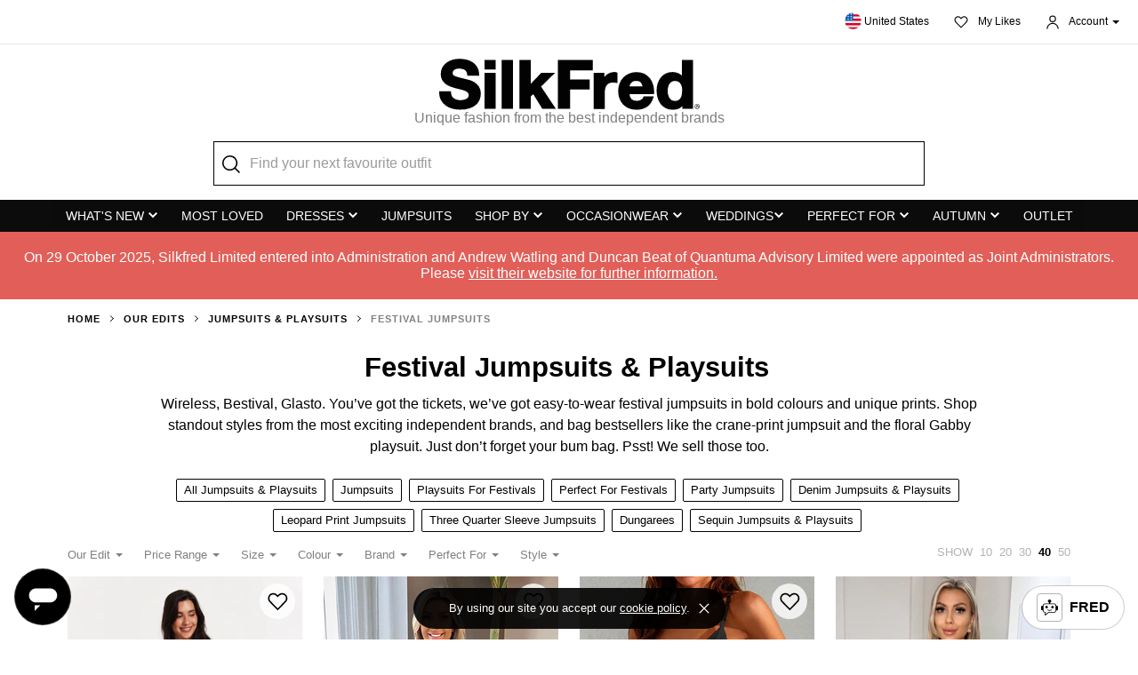

--- FILE ---
content_type: text/html; charset=utf-8
request_url: https://www.silkfred.com/us/collection/festival-jumpsuits
body_size: 61054
content:
<!DOCTYPE html>
<html lang="en">
    <head id="www-silkfred-com" prefix="og: http://ogp.me/ns# fb: http://ogp.me/ns/fb# silkfred: http://ogp.me/ns/fb/silkfred#">
      <link rel="preconnect" href="d2jcti994q2l5a.cloudfront.net" crossorigin />
  <link rel="dns-prefetch" href="d2jcti994q2l5a.cloudfront.net" />
  <link rel="preconnect" href="https://d3v4qpjzw4kz8j.cloudfront.net" crossorigin />
  <link rel="dns-prefetch" href="https://d3v4qpjzw4kz8j.cloudfront.net" />

  <script>
  // Google Tag Manager
  var dataLayer = [];

    document.addEventListener("SFLoaded", (event) => {
      pushDataLayers([]);
    });

    (function(w,d,s,l,i){w[l]=w[l]||[];w[l].push({'gtm.start':
    new Date().getTime(),event:'gtm.js'});var f=d.getElementsByTagName(s)[0],
    j=d.createElement(s),dl=l!='dataLayer'?'&l='+l:'';j.async=true;j.src=
    'https://www.googletagmanager.com/gtm.js?id='+i+dl+ '&gtm_auth=iLgYginfo6MBptW0rTDDjQ&gtm_preview=env-2&gtm_cookies_win=x';f.parentNode.insertBefore(j,f);
    })(window,document,'script','dataLayer','GTM-TGXNHBP');
</script>
<!-- End Google Tag Manager -->


  <meta name="apple-itunes-app" content="app-id=1220535217, app-argument=https://silkfred.page.link?apn=com.silkfred.womens.fashion&ibi=com.SilkFredLtd.SilkFred&isi=1220535217&link=https%3A%2F%2Fwww.silkfred.com%2Fus%2Fcollection%2Ffestival-jumpsuits%3Futm_campaign%3DWEBSITE_IOS_APP_BANNER%26utm_content%3D%252Fus%252Fcollection%252Ffestival-jumpsuits%26utm_medium%3Dbanner%26utm_source%3Dsilkfred.com&ofl=https%3A%2F%2Fwww.silkfred.com%2Fus%2Fcollection%2Ffestival-jumpsuits%3Futm_campaign%3DWEBSITE_IOS_APP_BANNER%26utm_content%3D%252Fus%252Fcollection%252Ffestival-jumpsuits%26utm_medium%3Dbanner%26utm_source%3Dsilkfred.com&utm_campaign=WEBSITE_IOS_APP_BANNER&utm_content=%2Fus%2Fcollection%2Ffestival-jumpsuits&utm_medium=banner&utm_source=silkfred.com" />

<meta charset="utf-8">
<meta http-equiv="X-UA-Compatible" content="IE=edge,chrome=1">
<meta name="viewport" content="width=device-width, initial-scale=1, minimum-scale=1, maximum-scale=10, user-scalable=yes">

<title>Festival Jumpsuits & Playsuits | SilkFred US</title>
<meta name="title" content="Festival Jumpsuits & Playsuits | SilkFred US" />

  <meta name="description" content="Meet our Festival Jumpsuits edit, here to bring a little unique fashion into your life. Discover original Festival Jumpsuits from independent brands." />

<meta name="keywords" content="SilkFred, silk, fred, designers, fashion, boutique, collection" />
<meta name="google-site-verification" content="QY0kUHNCJyo4XTdkpGEMTzw-pCPby6V57DVmvI6BZaQ" />
<meta name="msvalidate.01" content="81B6B9C018E57580539A21BB4149E19C" />
<!-- Pinterest site verification -->
<meta name="p:domain_verify" content="0cadbda6624cc71fb2164caea80d3812"/>
<meta name="robots" content="index, follow">

<meta name="author" content="SilkFred Ltd.">
<meta name="Copyright" content="Copyright SilkFred 2026. All Rights Reserved.">
<link rel="alternate" href="https://www.silkfred.com/collection/festival-jumpsuits" hreflang="en-gb" />
<link rel="alternate" href="https://www.silkfred.com/ae/collection/festival-jumpsuits" hreflang="en-ae" />
<link rel="alternate" href="https://www.silkfred.com/ie/collection/festival-jumpsuits" hreflang="en-ie" />
<link rel="alternate" href="https://www.silkfred.com/au/collection/festival-jumpsuits" hreflang="en-au" />
<link rel="alternate" href="https://www.silkfred.com/us/collection/festival-jumpsuits" hreflang="en-us" />
<link rel="alternate" href="https://www.silkfred.com/collection/festival-jumpsuits" hreflang="x-default" />
<meta property="og:url" content="https://www.silkfred.com/us/collection/festival-jumpsuits" />
<meta property="og:type" content="website" />
<meta property="og:locale" content="en-us" />
<meta property="og:site_name" content="SilkFred" />
<meta property="og:title" content="Festival Jumpsuits & Playsuits | SilkFred US" />

  <meta property="og:description" content="Meet our Festival Jumpsuits edit, here to bring a little unique fashion into your life. Discover original Festival Jumpsuits from independent brands." />

<meta name="twitter:card" content="summary_large_image">
<meta name="twitter:site" content="@silkfred">
<meta name="twitter:creator" content="@silkfred">
<meta name="twitter:title" content="Festival Jumpsuits & Playsuits | SilkFred US" />

  <meta name="twitter:description" content="Meet our Festival Jumpsuits edit, here to bring a little unique fashion into your life. Discover original Festival Jumpsuits from independent brands." />

<meta property="fb:app_id" content="227590337294555" />

    <link rel="canonical" href="https://www.silkfred.com/us/collection/festival-jumpsuits" />

<link rel="shortcut icon" href="/favicon.ico">
<link rel="apple-touch-icon" href="/images/silkfred-mobile-icon.png">


    <link rel="stylesheet" href="https://d2jcti994q2l5a.cloudfront.net/assets/modals-4bc31c0af9507003bfc32efa6cfd7844cd57333adb6bba8bd861c08397536f62.css" defer="defer" media="screen" />
    <link rel="stylesheet" href="https://d2jcti994q2l5a.cloudfront.net/assets/application_sf3-23e12f4ce6613233c104cd0777268aaf08a1da017a2f748fc84b4d0fea51b48a.css" defer="defer" media="screen" />


    <script type="text/javascript" src="https://js.stripe.com/v3/"></script>
    <script src="https://d2jcti994q2l5a.cloudfront.net/packs/js/application-a654f2185715660d9aa5.js" defer="defer"></script>
    <script src="https://d2jcti994q2l5a.cloudfront.net/packs/js/application_sf3-f08149cb577700a952ad.js" defer="defer"></script>

    <meta name="csrf-param" content="authenticity_token" />
<meta name="csrf-token" content="gerei_cN2dRP8rma8mt7383Rv_S4IXnIjWk39Kd9Gsz_cooTEXhUVA0_ZVmdBvqVoAg3rm8m3vwM5WzVfPqw0w" />
    <script>
//<![CDATA[
window.gon={};gon.display_currency_code="USD";gon.controller_name="landing_pages";gon.action_name="show";gon.request_params={"site_url_prefix":"us","path":"festival-jumpsuits"};gon.current_path="/us/collection/festival-jumpsuits";gon.current_url="https://www.silkfred.com/us/collection/festival-jumpsuits";gon.rails_env="production";gon.activity_trackings_listings_path="/us/activity_trackings_listings";gon.activity_trackings_product_clicks_path="/us/activity_trackings_product_clicks";gon.activity_trackings_product_sections_path="/us/activity_trackings_product_sections";gon.activity_trackings_product_views_path="/us/activity_trackings_product_views";gon.dismiss_cookie_notice_path="/us/dismiss_cookie_notice";gon.likebag_path="/us/likebag";gon.sessions_check_token_security_path="/us/sessions/check_token_security";gon.account_order_details_path="/us/account/orders/";gon.province_path="/us/provinces/";gon.user_context_path="/us/user_context?path=%2Fus%2Fcollection%2Ffestival-jumpsuits";gon.layout_snippets_path="/layout_snippets?request_id=de2c1e70-cc64-4df8-80a1-b533c429a292&site_url_prefix=us";gon.shipping_country_code="US";gon.stripe_publishable_key="pk_live_";gon.stripe_express_checkout_enabled=false;gon.amazon_pay_enabled=false;gon.recommendations_modal_expires_in_days=2;gon.is_mobile=false;gon.env="production";gon.page_number=1;gon.photography_context="festival-jumpsuits";
//]]>
</script>

    <script src="https://d2jcti994q2l5a.cloudfront.net/assets/core_sf2-c8c0ea3df37cb1f3ebe3b5cf044256598da9d90b80362f110128ca52807029f9.js"></script>

      <meta property="og:image" content="https://d2jcti994q2l5a.cloudfront.net/assets/social_logo-4be82b40a4871c856f61af7b5ac84eaf131d036edeb1a5e9e00c25971a8da8ea.jpg"/>
  <meta name="twitter:image" content="https://d2jcti994q2l5a.cloudfront.net/assets/social_logo-4be82b40a4871c856f61af7b5ac84eaf131d036edeb1a5e9e00c25971a8da8ea.jpg"/>
    <link rel="preload" as="image" imagesrcset="https://d3v4qpjzw4kz8j.cloudfront.net/optimise/41_2549.webp?height=440&amp;quality=80&amp;signature=481448e144869581fb3be357a8d7d2f489bc1d8ad90fb700bc42ba7804aaf1f2&amp;src0=uploads%2Fproduct_image%2Fphoto%2F67c2515e59807bf12ff3da16%2F41_2549.jpg&amp;version=20221026&amp;watermark=false&amp;width=275 275w" imagesizes="(max-width: 766px) calc(50vw - 18px), (max-width: 991px) 170px, 275px">
    <link rel="preload" as="image" imagesrcset="https://d3v4qpjzw4kz8j.cloudfront.net/optimise/PA533GREEN_1.webp?height=440&amp;quality=80&amp;signature=f1c54a8011e5e93766c60837168a14dd68d565f9d200b2bbba1740a5e987bda1&amp;src0=uploads%2Fproduct_image%2Fphoto%2F63b9a33cabdf695eab21d7e8%2FPA533GREEN_1.jpg&amp;version=20221026&amp;watermark=false&amp;width=275 275w" imagesizes="(max-width: 766px) calc(50vw - 18px), (max-width: 991px) 170px, 275px">
    <link rel="preload" as="image" imagesrcset="https://d3v4qpjzw4kz8j.cloudfront.net/optimise/JY00776966Black.webp?height=440&amp;quality=80&amp;signature=a5262e9dfcb4f746021eb2f416e68f9e1e3d2bebba0ae023dcd54b298ed79d1e&amp;src0=uploads%2Fproduct_image%2Fphoto%2F62e1b574d0b6a44464579381%2FJY00776966Black.jpg&amp;version=20221026&amp;watermark=false&amp;width=275 275w" imagesizes="(max-width: 766px) calc(50vw - 18px), (max-width: 991px) 170px, 275px">
    <link rel="preload" as="image" imagesrcset="https://d3v4qpjzw4kz8j.cloudfront.net/optimise/PA506GREEN1.webp?height=440&amp;quality=80&amp;signature=3006e6fecec5c2a0464dc507574142666e1ef23837299d83e8eeae59b7525d52&amp;src0=uploads%2Fproduct_image%2Fphoto%2F63b8477f9c0e093a59f421fb%2FPA506GREEN1.jpg&amp;version=20221026&amp;watermark=false&amp;width=275 275w" imagesizes="(max-width: 766px) calc(50vw - 18px), (max-width: 991px) 170px, 275px">
    <link rel="prefetch" as="image" imagesrcset="https://d3v4qpjzw4kz8j.cloudfront.net/optimise/Gorgeous_Dinky_Evil_Eye_charm_detail_necklace_in_Gold_colour_The_Lucky_Evil_Eye_will_protect_you_from_negativity._It_is_said_that_any_negative_wish_placed_on_you_will_turn_to_a_positive_wish_throu-1132.webp?height=440&amp;quality=80&amp;signature=181129cfe76fd100e13e183876e5d0456ac27d97ca0108366bf4372e4b6c2435&amp;src0=uploads%2Fproduct_image%2Fphoto%2F663394e1f599be4b83d88a7b%2FGorgeous_Dinky_Evil_Eye_charm_detail_necklace_in_Gold_colour_The_Lucky_Evil_Eye_will_protect_you_from_negativity._It_is_said_that_any_negative_wish_placed_on_you_will_turn_to_a_positive_wish_throu-1132.jpg&amp;version=20221026&amp;watermark=false&amp;width=275 275w" imagesizes="(max-width: 766px) calc(50vw - 18px), (max-width: 991px) 170px, 275px">
    <link rel="prefetch" as="image" imagesrcset="https://d3v4qpjzw4kz8j.cloudfront.net/optimise/Studio_Session-1043-2.webp?height=440&amp;quality=80&amp;signature=b3c88634715d3aa2ad2b31ce473b8154b82dd4cb8a399bb6ce2d41252bab94fd&amp;src0=uploads%2Fproduct_image%2Fphoto%2F660be152f69705425eddb0fc%2FStudio_Session-1043-2.jpg&amp;version=20221026&amp;watermark=false&amp;width=275 275w" imagesizes="(max-width: 766px) calc(50vw - 18px), (max-width: 991px) 170px, 275px">
    <link rel="prefetch" as="image" imagesrcset="https://d3v4qpjzw4kz8j.cloudfront.net/optimise/2024_05_15_Tom_Phoebe_FScollection2776.webp?height=440&amp;quality=80&amp;signature=63ded0d1b03ac40459d5cb235ff47d3c6f47df56da55a5682a0efca5e42e6abb&amp;src0=uploads%2Fproduct_image%2Fphoto%2F6644fc1b56acdb0dcdebfd76%2F2024_05_15_Tom_Phoebe_FScollection2776.jpg&amp;version=20221026&amp;watermark=false&amp;width=275 275w" imagesizes="(max-width: 766px) calc(50vw - 18px), (max-width: 991px) 170px, 275px">
    <link rel="prefetch" as="image" imagesrcset="https://d3v4qpjzw4kz8j.cloudfront.net/optimise/2019_06_10_Jen_Shree_CharlieHoliday7764.webp?height=440&amp;quality=80&amp;signature=8cfe5ca89adf36605ed4bdc452beaad78b02b8014c682aff2c71a44fd0f24351&amp;src0=uploads%2Fproduct_image%2Fphoto%2F5cff61a0de42de60a4b7b55a%2F2019_06_10_Jen_Shree_CharlieHoliday7764.jpg&amp;version=20221026&amp;watermark=false&amp;width=275 275w" imagesizes="(max-width: 766px) calc(50vw - 18px), (max-width: 991px) 170px, 275px">
    <link rel="prefetch" as="image" imagesrcset="https://d3v4qpjzw4kz8j.cloudfront.net/optimise/hearts___rose_naomi_16.05.2219.webp?height=440&amp;quality=80&amp;signature=5be0260f331820f304740de382eba2c64b37f32d6e7622fd85e3ab2a7dccbae6&amp;src0=uploads%2Fproduct_image%2Fphoto%2F62836d46ec4012622cd6040c%2Fhearts___rose_naomi_16.05.2219.jpg&amp;version=20221026&amp;watermark=false&amp;width=275 275w" imagesizes="(max-width: 766px) calc(50vw - 18px), (max-width: 991px) 170px, 275px">
    <link rel="prefetch" as="image" imagesrcset="https://d3v4qpjzw4kz8j.cloudfront.net/optimise/hearts___rose_naomi_16.05.2260.webp?height=440&amp;quality=80&amp;signature=9efd0d93076bae91fde945fd03c95844e236d260103aca6a73a14d3bc278cdfa&amp;src0=uploads%2Fproduct_image%2Fphoto%2F62835fa8992efe19ede9f339%2Fhearts___rose_naomi_16.05.2260.jpg&amp;version=20221026&amp;watermark=false&amp;width=275 275w" imagesizes="(max-width: 766px) calc(50vw - 18px), (max-width: 991px) 170px, 275px">
    <link rel="prefetch" as="image" imagesrcset="https://d3v4qpjzw4kz8j.cloudfront.net/optimise/Tirade_SS15_Blue_Mermaid_Catsuit_Lifestyle_001.webp?height=440&amp;quality=80&amp;signature=582637995d63f646865be43566b72048c712e5076e89f27bca9b1aeaaeeeb15f&amp;src0=uploads%2Fproduct_image%2Fphoto%2F5507ff2e00561339d600827d%2FTirade_SS15_Blue_Mermaid_Catsuit_Lifestyle_001.JPG&amp;version=20221026&amp;watermark=false&amp;width=275 275w" imagesizes="(max-width: 766px) calc(50vw - 18px), (max-width: 991px) 170px, 275px">
    <link rel="prefetch" as="image" imagesrcset="https://d3v4qpjzw4kz8j.cloudfront.net/optimise/2018_11_19_Jen_Sasha_LikeMary161965.webp?height=440&amp;quality=80&amp;signature=26dcf519773f0aa6b054721b486dbe7010a794dd94eb73ad8b4543d3cb82e0d1&amp;src0=uploads%2Fproduct_image%2Fphoto%2F5bf31d4fdd232e1a2cd0ff2a%2F2018_11_19_Jen_Sasha_LikeMary161965.jpg&amp;version=20221026&amp;watermark=false&amp;width=275 275w" imagesizes="(max-width: 766px) calc(50vw - 18px), (max-width: 991px) 170px, 275px">
    <link rel="prefetch" as="image" imagesrcset="https://d3v4qpjzw4kz8j.cloudfront.net/optimise/Studio_Session-574.webp?height=440&amp;quality=80&amp;signature=a9ef2e057531d9f79349a99e099b72f0bf547173c9c2445dee960bb47336914e&amp;src0=uploads%2Fproduct_image%2Fphoto%2F628e1adb071a2a3e21d1a60f%2FStudio_Session-574.jpg&amp;version=20221026&amp;watermark=false&amp;width=275 275w" imagesizes="(max-width: 766px) calc(50vw - 18px), (max-width: 991px) 170px, 275px">
    <link rel="prefetch" as="image" imagesrcset="https://d3v4qpjzw4kz8j.cloudfront.net/optimise/likemary_naomi_17.02.2233.webp?height=440&amp;quality=80&amp;signature=53ebbd451f1c5f7eddc91324ab2a4c1bdffe48b45c19ae01460f9aaba97bba8f&amp;src0=uploads%2Fproduct_image%2Fphoto%2F620f83b45fd26f6273822637%2Flikemary_naomi_17.02.2233.jpg&amp;version=20221026&amp;watermark=false&amp;width=275 275w" imagesizes="(max-width: 766px) calc(50vw - 18px), (max-width: 991px) 170px, 275px">
    <link rel="prefetch" as="image" imagesrcset="https://d3v4qpjzw4kz8j.cloudfront.net/optimise/282A9453__2_.webp?height=440&amp;quality=80&amp;signature=29ef83646a39277029116b1c98028d725ebe5dfe499158f7097eeb3a3ea0ad43&amp;src0=uploads%2Fproduct_image%2Fphoto%2F644676461af35706120db73b%2F282A9453__2_.jpg&amp;version=20221026&amp;watermark=false&amp;width=275 275w" imagesizes="(max-width: 766px) calc(50vw - 18px), (max-width: 991px) 170px, 275px">
    <link rel="prefetch" as="image" imagesrcset="https://d3v4qpjzw4kz8j.cloudfront.net/optimise/OJ206142.webp?height=440&amp;quality=80&amp;signature=928473a8ae50a563af844f4e9a9b4d5b17083ca02607988a7f9ea2b1e3e19445&amp;src0=uploads%2Fproduct_image%2Fphoto%2F5d308ca89736d4533cf1ff55%2FOJ206142.jpg&amp;version=20221026&amp;watermark=false&amp;width=275 275w" imagesizes="(max-width: 766px) calc(50vw - 18px), (max-width: 991px) 170px, 275px">
    <link rel="prefetch" as="image" imagesrcset="https://d3v4qpjzw4kz8j.cloudfront.net/optimise/Studio_Session-056.webp?height=440&amp;quality=80&amp;signature=aaedda9c38daec9174696bc2aa0a01250c2a21d79391a6b3c525004684f270be&amp;src0=uploads%2Fproduct_image%2Fphoto%2F628e1bfcde1c893d67c5fb33%2FStudio_Session-056.jpg&amp;version=20221026&amp;watermark=false&amp;width=275 275w" imagesizes="(max-width: 766px) calc(50vw - 18px), (max-width: 991px) 170px, 275px">
    <link rel="prefetch" as="image" imagesrcset="https://d3v4qpjzw4kz8j.cloudfront.net/optimise/Floral_Harem_1.webp?height=440&amp;quality=80&amp;signature=f016c16aad1c627ffeecc1c897289f7690756b7f32b4cde3100d1ff4a655a978&amp;src0=uploads%2Fproduct_image%2Fphoto%2F660c74e8f568f11c133ac75c%2FFloral_Harem_1.jpg&amp;version=20221026&amp;watermark=false&amp;width=275 275w" imagesizes="(max-width: 766px) calc(50vw - 18px), (max-width: 991px) 170px, 275px">
    <link rel="prefetch" as="image" imagesrcset="https://d3v4qpjzw4kz8j.cloudfront.net/optimise/image00098.webp?height=440&amp;quality=80&amp;signature=026c44337b062b13633fc6931ecd91f88cd08366bf39a441bb9c363dae5f446d&amp;src0=uploads%2Fproduct_image%2Fphoto%2F655f380b5e5a730bb0b3d4dc%2Fimage00098.jpg&amp;version=20221026&amp;watermark=false&amp;width=275 275w" imagesizes="(max-width: 766px) calc(50vw - 18px), (max-width: 991px) 170px, 275px">
    <link rel="prefetch" as="image" imagesrcset="https://d3v4qpjzw4kz8j.cloudfront.net/optimise/282A9798.webp?height=440&amp;quality=80&amp;signature=2e52f79b95c67812bcdf0fb2ba100f1548440a00fdb4137e0986c3f4cc5bc4c6&amp;src0=uploads%2Fproduct_image%2Fphoto%2F628bab04aa11a931a7390121%2F282A9798.jpg&amp;version=20221026&amp;watermark=false&amp;width=275 275w" imagesizes="(max-width: 766px) calc(50vw - 18px), (max-width: 991px) 170px, 275px">
    <link rel="prefetch" as="image" imagesrcset="https://d3v4qpjzw4kz8j.cloudfront.net/optimise/282A0770__2_.webp?height=440&amp;quality=80&amp;signature=f11a4b38e8c0a2005aa10c68c8595cddf06c35c2eb9603ee471f6af311c042e3&amp;src0=uploads%2Fproduct_image%2Fphoto%2F628e1b819aa6a44a0397a72c%2F282A0770__2_.jpg&amp;version=20221026&amp;watermark=false&amp;width=275 275w" imagesizes="(max-width: 766px) calc(50vw - 18px), (max-width: 991px) 170px, 275px">
    <link rel="prefetch" as="image" imagesrcset="https://d3v4qpjzw4kz8j.cloudfront.net/optimise/Tirade_SS15_Black_Mermaid_Catsuit_Lifestyle_002.webp?height=440&amp;quality=80&amp;signature=96a8b9db24471e133bd92bb8cf1d7114cfa9ac2fce7375fc767f8e1a1efaeb74&amp;src0=uploads%2Fproduct_image%2Fphoto%2F5508032a00561339d000812b%2FTirade_SS15_Black_Mermaid_Catsuit_Lifestyle_002.JPG&amp;version=20221026&amp;watermark=false&amp;width=275 275w" imagesizes="(max-width: 766px) calc(50vw - 18px), (max-width: 991px) 170px, 275px">
    <link rel="prefetch" as="image" imagesrcset="https://d3v4qpjzw4kz8j.cloudfront.net/optimise/Studio_Session-555.webp?height=440&amp;quality=80&amp;signature=d651b466517a782ff1af30dee1b97f294982f35d9cd81f5646ba7290e18169f5&amp;src0=uploads%2Fproduct_image%2Fphoto%2F628e1a1d5bb6fc3ac1fc9086%2FStudio_Session-555.jpg&amp;version=20221026&amp;watermark=false&amp;width=275 275w" imagesizes="(max-width: 766px) calc(50vw - 18px), (max-width: 991px) 170px, 275px">
    <link rel="prefetch" as="image" imagesrcset="https://d3v4qpjzw4kz8j.cloudfront.net/optimise/1979D73B-5136-4646-996A-0781402E7F06.webp?height=440&amp;quality=80&amp;signature=d2a7c877703c11ecbf6c0d44d1d22e476350ad8c18c35da42eefe6affb392120&amp;src0=uploads%2Fproduct_image%2Fphoto%2F65f9b49cd50b3c16cc3859e4%2F1979D73B-5136-4646-996A-0781402E7F06.jpg&amp;version=20221026&amp;watermark=false&amp;width=275 275w" imagesizes="(max-width: 766px) calc(50vw - 18px), (max-width: 991px) 170px, 275px">
    <link rel="prefetch" as="image" imagesrcset="https://d3v4qpjzw4kz8j.cloudfront.net/optimise/image00024.webp?height=440&amp;quality=80&amp;signature=b67aab1ef08890475a82492146565417804d9e853b1f14b3e4316517b5a0224d&amp;src0=uploads%2Fproduct_image%2Fphoto%2F655e022058999c4a5c9548df%2Fimage00024.jpg&amp;version=20221026&amp;watermark=false&amp;width=275 275w" imagesizes="(max-width: 766px) calc(50vw - 18px), (max-width: 991px) 170px, 275px">
    <link rel="prefetch" as="image" imagesrcset="https://d3v4qpjzw4kz8j.cloudfront.net/optimise/Combi_Playsuit-61.webp?height=440&amp;quality=80&amp;signature=b660e39ecbbabce0852270b2b6234362e89ad214efce300dc18159f313c45661&amp;src0=uploads%2Fproduct_image%2Fphoto%2F604b17bba85e041233bba731%2FCombi_Playsuit-61.jpg&amp;version=20221026&amp;watermark=false&amp;width=275 275w" imagesizes="(max-width: 766px) calc(50vw - 18px), (max-width: 991px) 170px, 275px">
    <link rel="prefetch" as="image" imagesrcset="https://d3v4qpjzw4kz8j.cloudfront.net/optimise/3J7A0132__2_.webp?height=440&amp;quality=80&amp;signature=9fba0082a1399b762dff8a60fd5eb360b40ace282fab9734e16575675be7b512&amp;src0=uploads%2Fproduct_image%2Fphoto%2F6400d8a525448d6af166b2b9%2F3J7A0132__2_.jpg&amp;version=20221026&amp;watermark=false&amp;width=275 275w" imagesizes="(max-width: 766px) calc(50vw - 18px), (max-width: 991px) 170px, 275px">
    <link rel="prefetch" as="image" imagesrcset="https://d3v4qpjzw4kz8j.cloudfront.net/optimise/Tirade_SS15_Purple_Mermaid_Catsuit_Lifestyle_001.webp?height=440&amp;quality=80&amp;signature=b5bddd3984acac6679596b7f76c2e2b071a49e6937004169a248fa95aa6539f5&amp;src0=uploads%2Fproduct_image%2Fphoto%2F5508a0af00561339c7009423%2FTirade_SS15_Purple_Mermaid_Catsuit_Lifestyle_001.JPG&amp;version=20221026&amp;watermark=false&amp;width=275 275w" imagesizes="(max-width: 766px) calc(50vw - 18px), (max-width: 991px) 170px, 275px">
    <link rel="prefetch" as="image" imagesrcset="https://d3v4qpjzw4kz8j.cloudfront.net/optimise/krissy_ss15_sophia_a.webp?height=440&amp;quality=80&amp;signature=874a7661ed9af00be41b8784b5e5c14278eb624b426bb88f245f281ea66981b2&amp;src0=uploads%2Fproduct_image%2Fphoto%2F5b3f49b814ad3f2415a0c0e4%2Fkrissy_ss15_sophia_a.jpg&amp;version=20221026&amp;watermark=false&amp;width=275 275w" imagesizes="(max-width: 766px) calc(50vw - 18px), (max-width: 991px) 170px, 275px">
    <link rel="prefetch" as="image" imagesrcset="https://d3v4qpjzw4kz8j.cloudfront.net/optimise/Tirade_SS15_Silver_Mermaid_Catsuit_Lifestyle_002.webp?height=440&amp;quality=80&amp;signature=9dd3229fb04b6f7d65f55821c0720ef9fb2233b8b2673ae93e66b703f6299430&amp;src0=uploads%2Fproduct_image%2Fphoto%2F55080a8a00561339d0008265%2FTirade_SS15_Silver_Mermaid_Catsuit_Lifestyle_002.JPG&amp;version=20221026&amp;watermark=false&amp;width=275 275w" imagesizes="(max-width: 766px) calc(50vw - 18px), (max-width: 991px) 170px, 275px">
    <link rel="prefetch" as="image" imagesrcset="https://d3v4qpjzw4kz8j.cloudfront.net/optimise/Amandine_TF_Main.webp?height=440&amp;quality=80&amp;signature=ff7b16686c679bd2405747f5afe140bdf6698f14374f2da8c7e0713968df312b&amp;src0=uploads%2Fproduct_image%2Fphoto%2F5cc5f5fa9736d47a45335a1e%2FAmandine_TF_Main.jpg&amp;version=20221026&amp;watermark=false&amp;width=275 275w" imagesizes="(max-width: 766px) calc(50vw - 18px), (max-width: 991px) 170px, 275px">
    <link rel="prefetch" as="image" imagesrcset="https://d3v4qpjzw4kz8j.cloudfront.net/optimise/likemary_naomi_17.02.2226.webp?height=440&amp;quality=80&amp;signature=8f8f9d7d919ab13cfcab134dee10506f2dd8d81d6784a5f16d1576939e248e2d&amp;src0=uploads%2Fproduct_image%2Fphoto%2F620f862be9ed7d3ad357c237%2Flikemary_naomi_17.02.2226.jpg&amp;version=20221026&amp;watermark=false&amp;width=275 275w" imagesizes="(max-width: 766px) calc(50vw - 18px), (max-width: 991px) 170px, 275px">
    <link rel="prefetch" as="image" imagesrcset="https://d3v4qpjzw4kz8j.cloudfront.net/optimise/_20200415225804_sf_formatted.webp?height=440&amp;quality=80&amp;signature=51b8f3a0e62dc9dfabfe7c7576b9c4795b85f8b60fc8401bb6325dfb03104c28&amp;src0=uploads%2Fproduct_image%2Fphoto%2F5e9a5550a5594177737d5a57%2F_20200415225804_sf_formatted.jpg&amp;version=20221026&amp;watermark=false&amp;width=275 275w" imagesizes="(max-width: 766px) calc(50vw - 18px), (max-width: 991px) 170px, 275px">
    <link rel="prefetch" as="image" imagesrcset="https://d3v4qpjzw4kz8j.cloudfront.net/optimise/krissy_ss19_Emma_tutti_fruity_main.webp?height=440&amp;quality=80&amp;signature=e0b6f16290b19937f543eccfb139dc10a8caf59141f93718627ce4b810760b74&amp;src0=uploads%2Fproduct_image%2Fphoto%2F5cc5fad09736d430b133566b%2Fkrissy_ss19_Emma_tutti_fruity_main.jpg&amp;version=20221026&amp;watermark=false&amp;width=275 275w" imagesizes="(max-width: 766px) calc(50vw - 18px), (max-width: 991px) 170px, 275px">
    <link rel="prefetch" as="image" imagesrcset="https://d3v4qpjzw4kz8j.cloudfront.net/optimise/krissy_ss17_cover_sophia_2.webp?height=440&amp;quality=80&amp;signature=734709b366c4085dfcc85bb5680b707744ad0bf762cb1ce42d063b0f98900cfd&amp;src0=uploads%2Fproduct_image%2Fphoto%2F5b1431a514ad3f7f8fe5847e%2Fkrissy_ss17_cover_sophia_2.jpg&amp;version=20221026&amp;watermark=false&amp;width=275 275w" imagesizes="(max-width: 766px) calc(50vw - 18px), (max-width: 991px) 170px, 275px">
    <link rel="prefetch" as="image" imagesrcset="https://d3v4qpjzw4kz8j.cloudfront.net/optimise/File04-01-2024_205001.webp?height=440&amp;quality=80&amp;signature=37dab9f30eec58b5e0517371b59482466683b62527b770caf6c278cc1adb8403&amp;src0=uploads%2Fproduct_image%2Fphoto%2F65f9b30d8fe2d45d81719417%2FFile04-01-2024_205001.jpg&amp;version=20221026&amp;watermark=false&amp;width=275 275w" imagesizes="(max-width: 766px) calc(50vw - 18px), (max-width: 991px) 170px, 275px">
    <link rel="prefetch" as="image" imagesrcset="https://d3v4qpjzw4kz8j.cloudfront.net/optimise/MELA__343.webp?height=440&amp;quality=80&amp;signature=d844422ae3581b990f6feb9841da0b411565588b7f5794c7af9d94dd5d073152&amp;src0=uploads%2Fproduct_image%2Fphoto%2F622f12b932c46c6faaa02061%2FMELA__343.jpg&amp;version=20221026&amp;watermark=false&amp;width=275 275w" imagesizes="(max-width: 766px) calc(50vw - 18px), (max-width: 991px) 170px, 275px">
    <link rel="prefetch" as="image" imagesrcset="https://d3v4qpjzw4kz8j.cloudfront.net/optimise/Combi_Jumpsuit-1.webp?height=440&amp;quality=80&amp;signature=4baa9caa68bb7adcb476461cbe680547195ea508ef6dff34210159a78d143b6a&amp;src0=uploads%2Fproduct_image%2Fphoto%2F60507e609e262959abe9367d%2FCombi_Jumpsuit-1.jpg&amp;version=20221026&amp;watermark=false&amp;width=275 275w" imagesizes="(max-width: 766px) calc(50vw - 18px), (max-width: 991px) 170px, 275px">
    <link rel="prefetch" as="image" imagesrcset="https://d3v4qpjzw4kz8j.cloudfront.net/optimise/1G3A7596.webp?height=440&amp;quality=80&amp;signature=f4cf56098421e5c29b3ea19b39c26048853b4e9743e34650414ac147dc9c6d58&amp;src0=uploads%2Fproduct_image%2Fphoto%2F605f62aeb12ff67b7910d0fd%2F1G3A7596.jpg&amp;version=20221026&amp;watermark=false&amp;width=275 275w" imagesizes="(max-width: 766px) calc(50vw - 18px), (max-width: 991px) 170px, 275px">
    <link rel="prefetch" as="image" imagesrcset="https://d3v4qpjzw4kz8j.cloudfront.net/optimise/krissyfied_SS21_Emma_Tiger_Main.webp?height=440&amp;quality=80&amp;signature=dfdeb41bfdbf1376e676cfd9ce40ba4506171af66f7ce1302022ef432ee11482&amp;src0=uploads%2Fproduct_image%2Fphoto%2F6113a7c726c0350db10a1a65%2Fkrissyfied_SS21_Emma_Tiger_Main.jpg&amp;version=20221026&amp;watermark=false&amp;width=275 275w" imagesizes="(max-width: 766px) calc(50vw - 18px), (max-width: 991px) 170px, 275px">


    

    

  </head>


  <body 
    class="sf3 " 
    data-layout-snippet="injected_stats"
    data-layout-snippet-mode="append"
    data-sale=""
  >
    <div id="sf-modal-overlay"></div>

<span
  hidden
  data-layout-snippet="modal_marketing_signup"
  data-layout-snippet-mode="replace"
></span>

  <div class="sf-modal--drawer-right"
     id="countrySelectorModal"
     tabindex="-1"
     role="dialog"
     aria-labelledby="countrySelectorModalLabel"
     aria-hidden="true"
     aria-busy="true"
     data-shipping-country-name="United States"
     data-currency-code="USD"
>
  <div class="sf-modal__heading--drawer-right">
    <div class="sf-modal__title--drawer-right">
      Location & currency settings
    </div>

    <span class="sf-modal__close" data-close-modal>
      <svg xmlns="http://www.w3.org/2000/svg" width="24" height="24" fill-rule="evenodd" role="img" aria-labelledby="a5qrpml5bgor4wh1fnpqzkt1icaz6mfu" class="sf-modal__close-icon--close" viewBox="0 0 24 24"><title id="a5qrpml5bgor4wh1fnpqzkt1icaz6mfu">Close</title>
  <path fill="#000" d="M19 6.077L13.077 12 19 17.923 17.923 19 12 13.077 6.077 19 5 17.923 10.923 12 5 6.077 6.077 5 12 10.923 17.923 5z"></path>
</svg>

    </span>
  </div>

  <div class="sf-modal__body">
  </div>
</div>

  <div class="sf-modal--drawer-right" id="account_modal">
  <div class="sf-modal__heading--drawer-right">
    <div class="sf-modal__title--drawer-right">
    </div>

    <span class="sf-modal__close" data-close-modal>
      <svg xmlns="http://www.w3.org/2000/svg" width="24" height="24" fill-rule="evenodd" role="img" aria-labelledby="arbf44xnovu745vlte1jti89vucmbhlh" class="sf-modal__close-icon--close" viewBox="0 0 24 24"><title id="arbf44xnovu745vlte1jti89vucmbhlh">Close</title>
  <path fill="#000" d="M19 6.077L13.077 12 19 17.923 17.923 19 12 13.077 6.077 19 5 17.923 10.923 12 5 6.077 6.077 5 12 10.923 17.923 5z"></path>
</svg>

    </span>
  </div>

  <div class="sf-modal__body tabs account_modal__body">
    <div class="tabs__links">
      <div class="tabs__link tabs__link--active" data-target="#login">
        <div class="tabs__link-content">
          <div class="tabs__link-title">Log In</div>
          <div class="tabs__link-subtitle">I have an account</div>
        </div>
      </div>
      <div class="tabs__link" data-target="#signup">
        <div class="tabs__link-content">
          <div class="tabs__link-title">Sign Up</div>
          <div class="tabs__link-subtitle">I'm new here</div>
        </div>
      </div>
    </div>

    <div class="tabs__contents">
      <div class="tabs__content tabs__content--active" id="#login">
        <div class="login-form">
  <div class="account-modal__title">Log in with email</div>

  <label class="hidden error account-modal__error" data-login-error></label>
  <form id="account-modal__form--login" action="/us/sessions/begin" accept-charset="UTF-8" method="post"><input type="hidden" name="authenticity_token" value="SKkeTmEUe_vi28wwzD59SC3fe52Nr4ZREt2hbwjJP9GcKaemxGJWvB2LavtT609LT-o5awEOS30NWepkpWskXg" autocomplete="off" />
    <div class="account-modal__form-inputs">
      <input type="hidden" name="return_to" />
      <input id="account_login_email" class="account-modal__form-input input required" placeholder="Email address" type="email" name="login[email]" />
      <input id="account_login_password" class="account-modal__form-input input required" placeholder="Password" type="password" name="login[password]" />
      <input type="hidden" name="login[signin]" id="login_signin" value="true" autocomplete="off" />
    </div>
    <input type="submit" name="commit" value="Log In" class="btn--lg btn--fill account-modal__button" />
    <div class="account-modal__form-password-link"><a class="forgot-password-link" href="#">Forgot your password?</a></div>
</form>
    <div class="divider--with-text my-6">OR</div>
  <a class="btn--social-apple btn--lg w-100 mb-4" href="/us/auth/apple/redirect">
    <svg xmlns="http://www.w3.org/2000/svg" xmlns:v="https://vecta.io/nano" width="32" height="32" role="img" aria-labelledby="a2887eandllodfz15fn7zxyzcjy4uxq1"><title id="a2887eandllodfz15fn7zxyzcjy4uxq1">Apple</title><path d="M16.166 7.36c1.418 0 3.2-.966 4.253-2.261.972-1.192 1.661-2.817 1.661-4.461 0-.226-.02-.452-.061-.637-1.58.062-3.484 1.069-4.618 2.426-.891 1.028-1.722 2.673-1.722 4.317a2.81 2.81 0 0 0 .061.576 2.25 2.25 0 0 0 .425.041zM11.484 32c1.973 0 2.837-1.324 5.283-1.324 2.487 0 3.042 1.282 5.221 1.282 2.158 0 3.597-1.985 4.954-3.95 1.521-2.254 2.158-4.446 2.179-4.55-.123-.041-4.255-1.737-4.255-6.494 0-4.115 3.248-5.956 3.433-6.101-2.138-3.102-5.406-3.185-6.31-3.185-2.405 0-4.358 1.468-5.612 1.468-1.336 0-3.083-1.386-5.18-1.386-3.967 0-7.996 3.309-7.996 9.534 0 3.888 1.48 7.983 3.33 10.63 1.583 2.233 2.96 4.074 4.954 4.074z"></path></svg>

    Log In with Apple
</a>
  </div>

<div class="forgot-password-form">
  <div class="account-modal__title">Reset your password</div>

  <div class="account-modal__paragraph">Enter your email address below and we'll ping you a link to set your new password - simple!</div>

  <form id="account-modal__form--forgot-password" action="/us/password_reset/send_email.json" accept-charset="UTF-8" method="post"><input type="hidden" name="authenticity_token" value="bzplPzVSzM-DevaBxAHKnGJn2u-IAAklU0d3t2MC3SadXXBm3bLU7OFwISO7LQ8XzeAT8MX-m20r_kK-lLZAVA" autocomplete="off" />
    <input class="account-modal__form-input input required" placeholder="Email address" type="email" name="email" id="email" />
    <input type="submit" name="commit" value="Submit" class="btn--lg btn--fill account-modal__button" />
</form>
  <div class="account-modal__form-password-link"><a class="forgot-password-link text-muted" href="#">Take me back, I remember it now!</a></div>
</div>

<div class="forgot-password-complete">
  <div class="account-modal__title">Check your inbox!</div>

  <div class="account-modal__paragraph">
    If you’re signed up with us, a password reset link will be sent to your inbox at <span class="forgot-password-email"></span>. Simply click the link and enter your new password.
  </div>

  <div class="account-modal__paragraph">
    Can’t see the email? Make sure to check your junk folder, or click resend below. Any questions, please <a class="weight-bold text-underline" href="https://www.silkfred.com/us/contact">contact us</a>.
  </div>

  <a class="btn--lg btn--outline account-modal__button resend-email-link mt-3" href="#">Resend Email</a>
  <a class="btn--lg btn--fill account-modal__button login-link" href="#">Log In</a>
</div>


      </div>
      <div class="tabs__content" id="#signup">
        <a class="btn--social-apple btn--lg w-100 mb-4" href="/us/auth/apple/redirect">
  <svg xmlns="http://www.w3.org/2000/svg" xmlns:v="https://vecta.io/nano" width="32" height="32" role="img" aria-labelledby="anw651bxhcabtbl3tq2zlrloq8urk0dg"><title id="anw651bxhcabtbl3tq2zlrloq8urk0dg">Apple</title><path d="M16.166 7.36c1.418 0 3.2-.966 4.253-2.261.972-1.192 1.661-2.817 1.661-4.461 0-.226-.02-.452-.061-.637-1.58.062-3.484 1.069-4.618 2.426-.891 1.028-1.722 2.673-1.722 4.317a2.81 2.81 0 0 0 .061.576 2.25 2.25 0 0 0 .425.041zM11.484 32c1.973 0 2.837-1.324 5.283-1.324 2.487 0 3.042 1.282 5.221 1.282 2.158 0 3.597-1.985 4.954-3.95 1.521-2.254 2.158-4.446 2.179-4.55-.123-.041-4.255-1.737-4.255-6.494 0-4.115 3.248-5.956 3.433-6.101-2.138-3.102-5.406-3.185-6.31-3.185-2.405 0-4.358 1.468-5.612 1.468-1.336 0-3.083-1.386-5.18-1.386-3.967 0-7.996 3.309-7.996 9.534 0 3.888 1.48 7.983 3.33 10.63 1.583 2.233 2.96 4.074 4.954 4.074z"></path></svg>

  Sign Up with Apple
</a>

  <div class="divider--with-text my-6">OR</div>

<div class="account-modal__title">Sign up with email</div>

<form id="account-modal__form--signup" action="/us/signup/create" accept-charset="UTF-8" method="post"><input type="hidden" name="authenticity_token" value="vDO3VBKocYlFLCAsZTQwwwezUDM4II1RNhlWDM6cNcf_23nfD8mUvqtUTp0HtjAgr2jkFSLBKJsqD0n_psYiaw" autocomplete="off" />
  <div class="account-modal__form-inputs">
    <input class="account-modal__form-input input required" placeholder="Name" type="text" name="signup[name]" id="signup_name" />
    <input class="account-modal__form-input input required" placeholder="Date of Birth" onfocus="this.type=&#39;date&#39;" onblur="if (!this.value) { this.type=&#39;text&#39; }" type="text" name="signup[birth_date]" id="signup_birth_date" />
    <input class="account-modal__form-input input required" placeholder="Email address" type="email" name="signup[email]" id="signup_email" />
    <input class="account-modal__form-input input required" placeholder="Password" type="password" name="signup[new_password]" id="signup_new_password" />

    <input type="hidden" name="signup[opted_out]" id="signup_opted_out" value="1" autocomplete="off" />
    <div>
      <label class="checkbox account-modal__form-input">
        <span class="checkbox__input">
          <input type="checkbox" name="signup[opted_out]" value="0" checked>
          <span class="checkbox__control"></span>
        </span>
        <span class="checkbox__label--small">
          <strong>Special discounts, updates</strong> and <strong>new-in styles?</strong><br>
          Sign me up to all marketing updates!
        </span>
      </label>
    </div>
  </div>

  <input type="submit" name="commit" value="Sign Up" class="btn--lg btn--fill account-modal__button" data-disable-with="Submitting..." />
</form>
<div class="account-modal__smallprint">By signing up, you are agreeing to the <a href="/us/terms">Website Terms</a>, <a href="/us/privacy">Privacy &amp; Cookie Policy</a> and <a href="/us/terms_of_supply">Terms of Supply</a>.</div>

      </div>
    </div>
  </div>
</div>

  <div class="sf-modal bag-confirm-modal" id="bag-confirm-modal" data-ignore-backdrop>
  <span class="sf-modal__close--right" data-close-modal>
    <svg xmlns="http://www.w3.org/2000/svg" width="24" height="24" fill-rule="evenodd" role="img" aria-labelledby="a2ozsn1tuwp410qn6dmp65yku3ck51ar"><title id="a2ozsn1tuwp410qn6dmp65yku3ck51ar">Close</title>
  <path fill="#000" d="M19 6.077L13.077 12 19 17.923 17.923 19 12 13.077 6.077 19 5 17.923 10.923 12 5 6.077 6.077 5 12 10.923 17.923 5z"></path>
</svg>

  </span>

  <div class="sf-modal__body">
    <p class="bag-confirm-modal__message">
      Nice choice!
      Your item has been added to your shopping bag.
    </p>

    <a href="#" class="btn--fill-light btn--lg bag-confirm-modal__checkout" data-event="Checkout Now">Checkout now</a>
    <a href="#" class="btn--outline-light btn--lg bag-confirm-modal__continue" data-close-modal>Continue shopping</a>
  </div>
</div>

    <!-- Google Tag Manager (noscript) -->
  <noscript><iframe src="https://www.googletagmanager.com/ns.html?id=GTM-TGXNHBP&gtm_auth=iLgYginfo6MBptW0rTDDjQ&gtm_preview=env-2&gtm_cookies_win=x"
  height="0" width="0" style="display:none;visibility:hidden"></iframe></noscript>
  <!-- End Google Tag Manager (noscript) -->

  <div class="cookie-notice" hidden>
  By using our site you accept our <a target="_blank" href="/us/privacy#cookies">cookie policy</a>.
  <svg xmlns="http://www.w3.org/2000/svg" width="24" height="24" fill-rule="evenodd" role="img" aria-labelledby="abr08xayrwjz6cd6vbe6e4e2ilcfkgue" class="cookie-notice__close"><title id="abr08xayrwjz6cd6vbe6e4e2ilcfkgue">Close</title>
  <path fill="#000" d="M19 6.077L13.077 12 19 17.923 17.923 19 12 13.077 6.077 19 5 17.923 10.923 12 5 6.077 6.077 5 12 10.923 17.923 5z"></path>
</svg>

</div>

    <div class="fred-ai-launcher">
    <a class="fred-ai-launcher__button" href="#" data-open-fred-ai-modal>
      <div class="fred-ai-launcher__button__svg-container">
        <svg xmlns="http://www.w3.org/2000/svg" viewBox="0 0 122.88 119.35" role="img" aria-labelledby="ailpzyrq78zvoodjup5u57ixtuikxwff" class="fred-ai-launcher__button__svg" height="18"><title id="ailpzyrq78zvoodjup5u57ixtuikxwff">Logo</title><path d="M57.49,29.2V23.53a14.41,14.41,0,0,1-2-.93A12.18,12.18,0,0,1,50.44,7.5a12.39,12.39,0,0,1,2.64-3.95A12.21,12.21,0,0,1,57,.92,12,12,0,0,1,61.66,0,12.14,12.14,0,0,1,72.88,7.5a12.14,12.14,0,0,1,0,9.27,12.08,12.08,0,0,1-2.64,3.94l-.06.06a12.74,12.74,0,0,1-2.36,1.83,11.26,11.26,0,0,1-2,.93V29.2H94.3a15.47,15.47,0,0,1,15.42,15.43v2.29H115a7.93,7.93,0,0,1,7.9,7.91V73.2A7.93,7.93,0,0,1,115,81.11h-5.25v2.07A15.48,15.48,0,0,1,94.3,98.61H55.23L31.81,118.72a2.58,2.58,0,0,1-3.65-.29,2.63,2.63,0,0,1-.63-1.85l1.25-18h-.21A15.45,15.45,0,0,1,13.16,83.18V81.11H7.91A7.93,7.93,0,0,1,0,73.2V54.83a7.93,7.93,0,0,1,7.9-7.91h5.26v-2.3A15.45,15.45,0,0,1,28.57,29.2H57.49ZM82.74,47.32a9.36,9.36,0,1,1-9.36,9.36,9.36,9.36,0,0,1,9.36-9.36Zm-42.58,0a9.36,9.36,0,1,1-9.36,9.36,9.36,9.36,0,0,1,9.36-9.36Zm6.38,31.36a2.28,2.28,0,0,1-.38-.38,2.18,2.18,0,0,1-.52-1.36,2.21,2.21,0,0,1,.46-1.39,2.4,2.4,0,0,1,.39-.39,3.22,3.22,0,0,1,3.88-.08A22.36,22.36,0,0,0,56,78.32a14.86,14.86,0,0,0,5.47,1A16.18,16.18,0,0,0,67,78.22,25.39,25.39,0,0,0,72.75,75a3.24,3.24,0,0,1,3.89.18,3,3,0,0,1,.37.41,2.22,2.22,0,0,1,.42,1.4,2.33,2.33,0,0,1-.58,1.35,2.29,2.29,0,0,1-.43.38,30.59,30.59,0,0,1-7.33,4,22.28,22.28,0,0,1-7.53,1.43A21.22,21.22,0,0,1,54,82.87a27.78,27.78,0,0,1-7.41-4.16l0,0ZM94.29,34.4H28.57A10.26,10.26,0,0,0,18.35,44.63V83.18A10.26,10.26,0,0,0,28.57,93.41h3.17a2.61,2.61,0,0,1,2.41,2.77l-1,14.58L52.45,94.15a2.56,2.56,0,0,1,1.83-.75h40a10.26,10.26,0,0,0,10.22-10.23V44.62A10.24,10.24,0,0,0,94.29,34.4Z"></path></svg>

      </div>
      <p class='fred-ai-launcher__button__text'>FRED</p>
    </a>
  </div>

  <div class="sf-modal--drawer-right fred-ai-modal"
     id="fredAiModal"
     tabindex="-1"
     role="dialog"
     aria-labelledby="fredAiModalLabel"
     aria-hidden="true"
>
  <div class="sf-modal__heading--drawer-right">
    <div class="sf-modal__title--drawer-right">
    </div>

    <span class="sf-modal__close" data-close-modal>
      <svg xmlns="http://www.w3.org/2000/svg" width="24" height="24" fill-rule="evenodd" role="img" aria-labelledby="amy0ihqxi4au23z57vmx0jafbix8igtx" class="sf-modal__close-icon--close" viewBox="0 0 24 24"><title id="amy0ihqxi4au23z57vmx0jafbix8igtx">Close</title>
  <path fill="#000" d="M19 6.077L13.077 12 19 17.923 17.923 19 12 13.077 6.077 19 5 17.923 10.923 12 5 6.077 6.077 5 12 10.923 17.923 5z"></path>
</svg>

    </span>
  </div>


  <div class="sf-modal__body">
    <div class="fred-ai-modal__intro">
      <div class="fred-ai-modal__intro-slide">
        <svg xmlns="http://www.w3.org/2000/svg" viewBox="0 0 122.88 119.35" role="img" aria-labelledby="aabwovjun5qu6z05jynvg7tlqf7suda2" class="fred-ai-modal__icon"><title id="aabwovjun5qu6z05jynvg7tlqf7suda2">Fred Ai</title><path d="M57.49,29.2V23.53a14.41,14.41,0,0,1-2-.93A12.18,12.18,0,0,1,50.44,7.5a12.39,12.39,0,0,1,2.64-3.95A12.21,12.21,0,0,1,57,.92,12,12,0,0,1,61.66,0,12.14,12.14,0,0,1,72.88,7.5a12.14,12.14,0,0,1,0,9.27,12.08,12.08,0,0,1-2.64,3.94l-.06.06a12.74,12.74,0,0,1-2.36,1.83,11.26,11.26,0,0,1-2,.93V29.2H94.3a15.47,15.47,0,0,1,15.42,15.43v2.29H115a7.93,7.93,0,0,1,7.9,7.91V73.2A7.93,7.93,0,0,1,115,81.11h-5.25v2.07A15.48,15.48,0,0,1,94.3,98.61H55.23L31.81,118.72a2.58,2.58,0,0,1-3.65-.29,2.63,2.63,0,0,1-.63-1.85l1.25-18h-.21A15.45,15.45,0,0,1,13.16,83.18V81.11H7.91A7.93,7.93,0,0,1,0,73.2V54.83a7.93,7.93,0,0,1,7.9-7.91h5.26v-2.3A15.45,15.45,0,0,1,28.57,29.2H57.49ZM82.74,47.32a9.36,9.36,0,1,1-9.36,9.36,9.36,9.36,0,0,1,9.36-9.36Zm-42.58,0a9.36,9.36,0,1,1-9.36,9.36,9.36,9.36,0,0,1,9.36-9.36Zm6.38,31.36a2.28,2.28,0,0,1-.38-.38,2.18,2.18,0,0,1-.52-1.36,2.21,2.21,0,0,1,.46-1.39,2.4,2.4,0,0,1,.39-.39,3.22,3.22,0,0,1,3.88-.08A22.36,22.36,0,0,0,56,78.32a14.86,14.86,0,0,0,5.47,1A16.18,16.18,0,0,0,67,78.22,25.39,25.39,0,0,0,72.75,75a3.24,3.24,0,0,1,3.89.18,3,3,0,0,1,.37.41,2.22,2.22,0,0,1,.42,1.4,2.33,2.33,0,0,1-.58,1.35,2.29,2.29,0,0,1-.43.38,30.59,30.59,0,0,1-7.33,4,22.28,22.28,0,0,1-7.53,1.43A21.22,21.22,0,0,1,54,82.87a27.78,27.78,0,0,1-7.41-4.16l0,0ZM94.29,34.4H28.57A10.26,10.26,0,0,0,18.35,44.63V83.18A10.26,10.26,0,0,0,28.57,93.41h3.17a2.61,2.61,0,0,1,2.41,2.77l-1,14.58L52.45,94.15a2.56,2.56,0,0,1,1.83-.75h40a10.26,10.26,0,0,0,10.22-10.23V44.62A10.24,10.24,0,0,0,94.29,34.4Z"></path></svg>

      </div>
      <p class="fred-ai-modal__intro-slide fred-ai-modal__intro-slide-header">Hello!</p>
      <p class="fred-ai-modal__intro-slide fred-ai-modal__intro-slide-subheader">I’m Fred, your AI-powered personal shopper, here to recommend the perfect fashion picks just for you.</p>
      <div class="fred-ai-modal__intro-slide fred-ai-modal__intro-slide">
        <span class="fred-ai-modal__recommendations">
          Please hold tight while I find the perfect items for you...
        </span>
      </div>
    </div>
  </div>
</div>

  <div class="sf-modal--drawer-right virtual-try-on-modal"
     id="virtualTryOnModal"
     tabindex="-1"
     role="dialog"
     aria-labelledby="virtualTryOnModalLabel"
     aria-hidden="true"
     data-virtual-try-on-product-id=""
>
  <div class="sf-modal__heading--drawer-right">
    <div class="sf-modal__title--drawer-right">
      See it on me
    </div>

    <span class="sf-modal__close" data-close-modal>
      <svg xmlns="http://www.w3.org/2000/svg" width="24" height="24" fill-rule="evenodd" role="img" aria-labelledby="as6jxkxp9w61q6j97pvj4a9mouhh8wuy" class="sf-modal__close-icon--close" viewBox="0 0 24 24"><title id="as6jxkxp9w61q6j97pvj4a9mouhh8wuy">Close</title>
  <path fill="#000" d="M19 6.077L13.077 12 19 17.923 17.923 19 12 13.077 6.077 19 5 17.923 10.923 12 5 6.077 6.077 5 12 10.923 17.923 5z"></path>
</svg>

    </span>
  </div>

  <div class="sf-modal__body virtual-try-on-modal__body">
    <p data-virtual-try-on-error class="virtual-try-on__error">Something went wrong. Please try again, if the problem persists try uploading a different photo.</p>
    
    <div data-virtual-try-on-guide class="virtual-try-on__guide">
      <p>Upload a full-length photo and see how the outfit might look on you</p>
      <div class="virtual-try-on__guide-content">
        <div class="virtual-try-on__guide-image-container">
          <img class="virtual-try-on__guide-image" src="https://d2jcti994q2l5a.cloudfront.net/assets/sf3/virtual_try_on/virtual_try_on_guide-03411bf193da0ab9bcb96b141867b589e28650683e0e0b0672ef01cb44e2fcf4.png" />
        </div>
        <div class="virtual-try-on__guide-tips">
          <p>Tips:</p>
          <ul>
            <li>
              Take a full-length photo
            </li>
            <li>
              Make sure you're the only one in the photo
            </li>
            <li>
              Use a plain background
            </li>
          </ul>
        </div>
      </div>
    </div>

    <div data-virtual-try-on-section="form">
      <form class="virtual-try-on-form" enctype="multipart/form-data" action="#" accept-charset="UTF-8" method="post"><input type="hidden" name="authenticity_token" value="gMrKGfXE9BHO82BXhKWCBuzM2YxbW48AlUodp1-4CkxkrmHJBJCV6VwF8kAm-w-6A4E3eUVxOp8t9AwQimNDdA" autocomplete="off" />
        <div class="form-group">
          <div class="mt-2">
            <img class="img-thumbnail" style="max-width: 80%;" data-virtual-try-on-user-photo="true" src="" />
          </div>
          <input class="form-control" accept="image/*" style="display: none;" type="file" name="virtual_try_on_photo" id="virtual_try_on_photo" />
        </div>
        <button type="button" class="btn btn--lg btn--fill virtual-try-on__button" data-virtual-try-on-generate style="display: none;">See it on me</button>

        <button type="button" class="btn btn--lg btn--outline virtual-try-on__button" data-virtual-try-on-upload>Choose Photo</button>
</form>    </div>

    <div data-virtual-try-on-section="complete">
      <a href="#" data-virtual-try-on-download>
        <img src="" alt="See it on me" data-virtual-try-on-image style="max-width: 80%;">
      </a>

      <button type="button" class="btn btn--lg btn--outline virtual-try-on__button" data-virtual-try-on-share>Share</button>
    </div>

    <div data-virtual-try-on-section="loading">
      <div class="spinner"></div>
    </div>
  </div>
</div>


<div id="container" class="">
      <div class='app_install_banner' hidden>
    <div class='app_install_banner__content'>
      <div class='app_install_banner__close-container'>
        <svg xmlns="http://www.w3.org/2000/svg" width="24" height="24" fill-rule="evenodd" role="img" aria-labelledby="ah0jumkef5ovwlanhra6qxod93s6qqrp" class="app_install_banner__close"><title id="ah0jumkef5ovwlanhra6qxod93s6qqrp">Close</title>
  <path fill="#000" d="M19 6.077L13.077 12 19 17.923 17.923 19 12 13.077 6.077 19 5 17.923 10.923 12 5 6.077 6.077 5 12 10.923 17.923 5z"></path>
</svg>

      </div>

      <div class='app_install_banner__logo-container'>
        <svg viewBox="0 0 45 32" role="img" aria-labelledby="aer17juhkqrw5ewwpe6lexemsut2pc6x" class="app_install_banner__logo" height="20"><title id="aer17juhkqrw5ewwpe6lexemsut2pc6x">Logo</title>
<path fill="currentColor" d="M13 12.81c.28-.62.42-1.29.42-1.96a3.81 3.81 0 0 0-.57-2.17c-.35-.54-.8-.99-1.34-1.34a5.8 5.8 0 0 0-1.53-.72 217.93 217.93 0 0 1-3.4-.85c-.44-.1-.87-.25-1.3-.44-.2-.08-.38-.2-.52-.38a1.05 1.05 0 0 1-.12-.55c0-.22.04-.43.15-.6.11-.17.26-.31.44-.42.2-.12.4-.2.62-.25a5.27 5.27 0 0 1 1.77.02c.29.06.56.16.8.3.23.15.41.35.53.57.16.3.24.63.26.97v.27h3.7V5c.03-.8-.15-1.59-.51-2.3A4.51 4.51 0 0 0 11 1.13C10.4.73 9.73.43 9 .26A9.98 9.98 0 0 0 6.73 0c-.7 0-1.39.1-2.06.28-.67.17-1.3.46-1.86.85-.55.39-1.02.9-1.36 1.48a4.05 4.05 0 0 0-.52 2.08c-.02.63.13 1.26.42 1.84.26.5.63.91 1.08 1.25.45.34.94.61 1.47.8a40.25 40.25 0 0 0 3.24.92c.46.1.92.25 1.36.42.34.12.64.3.9.55.2.2.3.46.3.76 0 .26-.07.52-.23.72-.16.21-.38.38-.62.5-.27.12-.55.2-.85.25a4.52 4.52 0 0 1-2.06-.08 2.79 2.79 0 0 1-.93-.42 2.04 2.04 0 0 1-.62-.72 2.38 2.38 0 0 1-.24-1.1v-.3H.45l-.01.27c-.04.86.14 1.71.52 2.48.35.68.87 1.27 1.49 1.72.64.45 1.35.78 2.12.97a9.6 9.6 0 0 0 2.58.3c.87 0 1.74-.13 2.58-.37a5.86 5.86 0 0 0 2.02-1.05c.54-.42.97-.97 1.25-1.58zM17.94 3.95l-3.39.02v11.28h3.39zM14.55 3.39h3.39V.56h-3.39zM20.2 15.25h3.39V0h-3.4zM28.75 11.43l.8-.76 2.81 4.58h4.22l-4.6-6.96 4.32-4.24h-4.27l-3.27 3.4V0h-3.48v15.25h3.47zM.43 31.62h3.75v-6.06h6.05v-3.08H4.18v-2.82h6.98v-3.28H.43zM18.16 20.33a3.74 3.74 0 0 0-2.17.66 3.86 3.86 0 0 0-.95.87V20.6h-3.31v11.01h3.46v-4.99c0-.42.04-.84.13-1.25.08-.35.23-.67.43-.95.2-.28.47-.5.77-.63.38-.17.8-.26 1.23-.24a5.26 5.26 0 0 1 .98.1l.34.06V20.5l-.2-.06a2.6 2.6 0 0 0-.71-.11zM22.64 24.6a3 3 0 0 1 .08-.31c.07-.23.18-.43.34-.62.18-.2.4-.37.65-.48.32-.15.68-.22 1.05-.2.62 0 1.1.15 1.39.45.29.34.5.74.6 1.17h-4.12zm6.5-2.3a5.01 5.01 0 0 0-1.78-1.44 5.66 5.66 0 0 0-2.52-.53c-.8 0-1.6.14-2.34.44a5.36 5.36 0 0 0-3.02 3 5.94 5.94 0 0 0-.41 2.23c0 .77.13 1.53.4 2.26a5.1 5.1 0 0 0 2.99 2.96 6.84 6.84 0 0 0 2.55.4c1.1 0 2.17-.28 3.1-.83A5 5 0 0 0 30.15 28l.12-.36h-3.19l-.07.18c-.12.32-.36.59-.68.77-.4.26-.88.39-1.37.38-.75 0-1.33-.18-1.71-.54-.35-.31-.55-.81-.62-1.49h7.7l.02-.26c.06-.79 0-1.58-.21-2.35a5.69 5.69 0 0 0-1-2.04zM39.3 27.02c-.06.35-.19.69-.37 1-.16.26-.4.5-.66.65-.32.17-.68.25-1.07.24a1.89 1.89 0 0 1-1.7-.92 3 3 0 0 1-.42-1 5 5 0 0 1 .38-3.3c.17-.27.41-.5.68-.65a2.11 2.11 0 0 1 1.08-.25c.37-.01.72.07 1.03.24.27.17.5.4.67.65.19.29.31.6.38.93v.03a5.93 5.93 0 0 1 0 2.38zm.02-5.86c-.28-.28-.6-.5-.97-.67a4.48 4.48 0 0 0-1.88-.42h-.02a4.58 4.58 0 0 0-3.74 1.77 5.5 5.5 0 0 0-.92 1.82 7.7 7.7 0 0 0 0 4.29c.19.67.5 1.3.92 1.87a4.49 4.49 0 0 0 3.69 1.8h.1c.68 0 1.35-.12 1.99-.4.37-.17.7-.4.97-.69v.83h3.33V16.38h-3.47v4.78zM44.2 31.47a.7.7 0 1 1 0-1.39.7.7 0 0 1 0 1.39zm0-1.54a.85.85 0 1 0 0 1.7.85.85 0 0 0 0-1.7z"></path><path fill="currentColor" d="M44.28 30.73a.2.2 0 0 1-.07.01h-.15v-.15h.16l.06.01c.03.01.04.04.04.07 0 .03-.01.05-.04.06zm.17.23v-.04c0-.04 0-.07-.02-.09l-.07-.04c.04-.01.07-.03.08-.06l.03-.08-.01-.05-.04-.05-.06-.04a.31.31 0 0 0-.11-.02h-.33v.57h.14v-.22h.14c.04 0 .06 0 .08.02s.02.03.02.07v.05a.2.2 0 0 0 .01.05v.03h.17v-.01a.05.05 0 0 1-.03-.04v-.05z"></path></svg>

      </div>


      <div>
        <p class='app_install_banner__title'>
          The SilkFred App
        </p>
        <p class='app_install_banner__subtitle'>
          Faster, smarter & personalised
        </p>
      </div>
    </div>

    <button class='app_install_banner__button'>
      <a class='app_install_banner__button__text' href="https://silkfred.page.link?apn=com.silkfred.womens.fashion&amp;ibi=com.SilkFredLtd.SilkFred&amp;isi=1220535217&amp;link=https%3A%2F%2Fwww.silkfred.com%2Fus%2Fcollection%2Ffestival-jumpsuits%3Futm_campaign%3DWEBSITE_CUSTOM_APP_BANNER%26utm_content%3D%252Fus%252Fcollection%252Ffestival-jumpsuits%26utm_medium%3Dbanner%26utm_source%3Dsilkfred.com&amp;ofl=https%3A%2F%2Fwww.silkfred.com%2Fus%2Fcollection%2Ffestival-jumpsuits%3Futm_campaign%3DWEBSITE_CUSTOM_APP_BANNER%26utm_content%3D%252Fus%252Fcollection%252Ffestival-jumpsuits%26utm_medium%3Dbanner%26utm_source%3Dsilkfred.com&amp;utm_campaign=WEBSITE_CUSTOM_APP_BANNER&amp;utm_content=%2Fus%2Fcollection%2Ffestival-jumpsuits&amp;utm_medium=banner&amp;utm_source=silkfred.com">
        SHOP NOW
      </a>
    </button>
  </div>


    <header>
  <div class="legacy">


    <span
      data-layout-snippet="flash_messages"
      data-layout-snippet-mode="replace"
      hidden
    >
    </span>
  </div>

  <nav class="">
    <ul class="navigation">
      <li class="navigation__left">
        <div>
          <button class="navigation__icon hamburger hamburger--collapse sidebar-toggle navbar-toggle" type="button">
            <span class="hamburger-box">
              <span class="hamburger-inner"></span>
            </span>
          </button>
        </div>

          <div class="navigation__icon navigation__fred-ai">
            <a href="#" data-open-fred-ai-modal>
              <svg xmlns="http://www.w3.org/2000/svg" viewBox="0 0 122.88 119.35" role="img" aria-labelledby="an4o6yhbk7mhr7nmzbci3awq77zs5jz7" class="fred-ai-nav-icon"><title id="an4o6yhbk7mhr7nmzbci3awq77zs5jz7">Fred Ai</title><path d="M57.49,29.2V23.53a14.41,14.41,0,0,1-2-.93A12.18,12.18,0,0,1,50.44,7.5a12.39,12.39,0,0,1,2.64-3.95A12.21,12.21,0,0,1,57,.92,12,12,0,0,1,61.66,0,12.14,12.14,0,0,1,72.88,7.5a12.14,12.14,0,0,1,0,9.27,12.08,12.08,0,0,1-2.64,3.94l-.06.06a12.74,12.74,0,0,1-2.36,1.83,11.26,11.26,0,0,1-2,.93V29.2H94.3a15.47,15.47,0,0,1,15.42,15.43v2.29H115a7.93,7.93,0,0,1,7.9,7.91V73.2A7.93,7.93,0,0,1,115,81.11h-5.25v2.07A15.48,15.48,0,0,1,94.3,98.61H55.23L31.81,118.72a2.58,2.58,0,0,1-3.65-.29,2.63,2.63,0,0,1-.63-1.85l1.25-18h-.21A15.45,15.45,0,0,1,13.16,83.18V81.11H7.91A7.93,7.93,0,0,1,0,73.2V54.83a7.93,7.93,0,0,1,7.9-7.91h5.26v-2.3A15.45,15.45,0,0,1,28.57,29.2H57.49ZM82.74,47.32a9.36,9.36,0,1,1-9.36,9.36,9.36,9.36,0,0,1,9.36-9.36Zm-42.58,0a9.36,9.36,0,1,1-9.36,9.36,9.36,9.36,0,0,1,9.36-9.36Zm6.38,31.36a2.28,2.28,0,0,1-.38-.38,2.18,2.18,0,0,1-.52-1.36,2.21,2.21,0,0,1,.46-1.39,2.4,2.4,0,0,1,.39-.39,3.22,3.22,0,0,1,3.88-.08A22.36,22.36,0,0,0,56,78.32a14.86,14.86,0,0,0,5.47,1A16.18,16.18,0,0,0,67,78.22,25.39,25.39,0,0,0,72.75,75a3.24,3.24,0,0,1,3.89.18,3,3,0,0,1,.37.41,2.22,2.22,0,0,1,.42,1.4,2.33,2.33,0,0,1-.58,1.35,2.29,2.29,0,0,1-.43.38,30.59,30.59,0,0,1-7.33,4,22.28,22.28,0,0,1-7.53,1.43A21.22,21.22,0,0,1,54,82.87a27.78,27.78,0,0,1-7.41-4.16l0,0ZM94.29,34.4H28.57A10.26,10.26,0,0,0,18.35,44.63V83.18A10.26,10.26,0,0,0,28.57,93.41h3.17a2.61,2.61,0,0,1,2.41,2.77l-1,14.58L52.45,94.15a2.56,2.56,0,0,1,1.83-.75h40a10.26,10.26,0,0,0,10.22-10.23V44.62A10.24,10.24,0,0,0,94.29,34.4Z"></path></svg>

            </a>
          </div>
      </li>
      <li class="navigation__middle">
        <div>
          <a class="navigation__icon" href="/us">
            <svg xmlns="http://www.w3.org/2000/svg" width="120" height="25" role="img" aria-labelledby="aar69ez4c67c3ecbkgbomd0w37h51ww6"><title id="aar69ez4c67c3ecbkgbomd0w37h51ww6">SilkFred</title><path d="M12.64 1.025a8.621 8.621 0 012.925 1.295 6.681 6.681 0 012.06 2.32c.462.855.717 1.88.76 3.053l.006.356v.422H12.95l-.025-.396c-.037-.584-.158-1.066-.36-1.435a2.26 2.26 0 00-.782-.85 3.54 3.54 0 00-1.182-.46c-.763-.155-1.694-.223-2.61-.03-.333.07-.638.193-.908.367a2.22 2.22 0 00-.652.639c-.155.232-.234.542-.234.921 0 .345.061.619.18.813.082.132.282.337.778.568.45.212 1.09.428 1.906.644.84.223 1.938.506 3.295.85.398.08.978.23 1.703.446a8.552 8.552 0 012.256 1.07c.755.496 1.414 1.166 1.96 1.99.56.847.845 1.933.845 3.228a7.082 7.082 0 01-.615 2.941 6.452 6.452 0 01-1.836 2.358c-.798.65-1.798 1.162-2.97 1.521-1.161.355-2.517.535-4.032.535-1.225 0-2.432-.153-3.588-.454-1.17-.306-2.222-.794-3.122-1.451a7.276 7.276 0 01-2.178-2.548c-.493-.946-.754-2.062-.777-3.322v-.347l.006-.415h5.46v.422c0 .576.09 1.076.266 1.488l.081.172c.232.446.542.81.921 1.084.39.281.86.495 1.395.633.932.24 1.896.279 3.026.112.442-.064.862-.19 1.248-.373.365-.174.672-.415.916-.72.224-.28.333-.636.333-1.089 0-.473-.142-.841-.435-1.126-.333-.324-.783-.601-1.337-.823a14.29 14.29 0 00-2.008-.62 55.758 55.758 0 01-2.359-.612 21.065 21.065 0 01-2.408-.757 8.592 8.592 0 01-2.174-1.2 5.814 5.814 0 01-1.59-1.884C.938 9.604.732 8.682.732 7.623c0-1.186.26-2.234.772-3.116a6.923 6.923 0 011.99-2.185 8.602 8.602 0 012.75-1.279C8.408.456 10.639.54 12.64 1.025zm78.277 5.69c1.4 0 2.642.276 3.692.822a7.425 7.425 0 012.593 2.208 9.02 9.02 0 011.452 3.125c.26 1.026.374 2.104.337 3.212l-.02.417-.027.394H87.66c.094.968.358 1.702.785 2.189l.12.126c.564.547 1.406.824 2.504.824.78 0 1.456-.194 2.01-.578.483-.336.8-.68.944-1.025l.046-.13.088-.304h4.698l-.178.552c-.636 1.971-1.635 3.408-2.97 4.27-1.32.851-2.932 1.283-4.79 1.283-1.285 0-2.463-.21-3.501-.623a7.396 7.396 0 01-2.675-1.79 8.04 8.04 0 01-1.685-2.758c-.39-1.055-.589-2.23-.589-3.492 0-1.22.204-2.377.605-3.434a8.157 8.157 0 011.732-2.772 8.185 8.185 0 012.676-1.844c1.032-.446 2.188-.673 3.437-.673zm26.024-5.566v22.556h-4.95v-1.249a4.664 4.664 0 01-1.454 1.044c-.872.398-1.868.6-2.958.6-1.238 0-2.346-.246-3.293-.73a6.66 6.66 0 01-2.352-1.98 8.866 8.866 0 01-1.374-2.825 11.775 11.775 0 01-.458-3.28c0-1.09.155-2.159.459-3.176a8.393 8.393 0 011.378-2.737 6.967 6.967 0 012.313-1.926c.928-.486 2.017-.732 3.236-.732.99 0 1.946.213 2.84.633.46.216.873.486 1.238.808l.213.2V1.148h5.162zm1.904 20.255c.637 0 1.155.519 1.155 1.155 0 .637-.518 1.156-1.155 1.156a1.156 1.156 0 010-2.311zM26.022 7.14v16.565H20.86V7.14h5.162zm7.937-5.99v22.555h-5.163V1.15h5.163zm8.209 0v11.02l4.841-5.03h6.327l-6.423 6.257 6.84 10.308H47.5l-4.167-6.778-1.165 1.122v5.656h-5.162V1.15h5.162zm28.552 0v4.858H60.23v4.173h9.091v4.554h-9.092v8.97h-5.618V1.149H70.72zm10.043 5.564c.258 0 .538.037.835.108l.227.06.303.09v4.845l-.504-.1a8.3 8.3 0 00-.693-.102c-1.058-.112-1.946-.004-2.6.311a3.074 3.074 0 00-1.165.949c-.3.408-.516.893-.644 1.442a7.998 7.998 0 00-.193 1.48l-.008.4v7.508h-5.163V7.14h4.95v1.887l.134-.169c.37-.446.8-.832 1.279-1.147.476-.314.992-.56 1.532-.733a5.599 5.599 0 011.71-.264zm38.082 14.901a.945.945 0 000 1.888.945.945 0 000-1.888zm.088.317a.534.534 0 01.194.032.296.296 0 01.114.085.341.341 0 01.084.23.36.36 0 01-.043.17.243.243 0 01-.146.118.226.226 0 01.12.096.293.293 0 01.032.113l.004.078v.081c0 .056.002.094.006.113.005.021.014.039.026.052l.022.018v.03h-.283c-.008-.027-.014-.048-.017-.065l-.007-.052-.004-.053-.001-.113c-.001-.077-.015-.13-.041-.155a.147.147 0 00-.082-.034l-.064-.005h-.251v.477h-.25v-1.216h.587zm-.053.211h-.284v.327h.276a.295.295 0 00.124-.02c.048-.023.073-.068.073-.136 0-.074-.024-.124-.07-.15a.255.255 0 00-.12-.02zm-10.236-11.33c-.63 0-1.163.123-1.581.367-.426.249-.771.58-1.027.986a4.573 4.573 0 00-.583 1.462 8.278 8.278 0 00-.188 1.78c0 .574.068 1.155.202 1.727.13.558.34 1.059.625 1.49.28.424.634.77 1.055 1.029.406.251.91.378 1.497.378.629 0 1.154-.123 1.562-.366.413-.246.748-.58.995-.994.257-.433.444-.935.556-1.493a9.223 9.223 0 00.174-1.803c0-.617-.059-1.218-.174-1.785a4.183 4.183 0 00-.565-1.437 3.116 3.116 0 00-1.005-.978c-.396-.241-.916-.364-1.543-.364zm-17.849 0c-.618 0-1.131.101-1.526.303-.4.204-.721.458-.955.753-.24.3-.408.62-.503.949a5.926 5.926 0 00-.088.336l-.033.158h6.017c-.195-.767-.486-1.367-.868-1.786-.43-.474-1.118-.714-2.044-.714zM26.022 1.148v4.403H20.86V1.149h5.162z" fill="#000" fill-rule="evenodd"></path></svg>

</a>        </div>
      </li>
      <li class="navigation__right">
        <div class="navigation__icon navigation__account">
          <svg xmlns="http://www.w3.org/2000/svg" width="24" height="24" role="img" aria-labelledby="a5zoe1bqzuxzgdtk7sw5fl2c8wx98780" data-async-partial-account-image="replace"><title id="a5zoe1bqzuxzgdtk7sw5fl2c8wx98780">My Account</title><g fill="none" fill-rule="evenodd"><path d="M0 0h24v24H0z"></path><path d="M12 13c4.746 0 8.86 4.029 8.996 8.742L21 22h-1.5c0-4.004-3.496-7.5-7.5-7.5-3.924 0-7.37 3.367-7.496 7.26L4.5 22H3c0-4.832 4.168-9 9-9zm0-11a5 5 0 110 10 5 5 0 010-10zm0 1.5a3.5 3.5 0 100 7 3.5 3.5 0 000-7z" fill="#000"></path></g></svg>

        </div>
      </li>
    </ul>

    <div class="legacy">
      <section class="full-width--with-gutter quicksearch--mobile">
        <div class="full-width__centered-container">
            <div id="quicksearch" class="quicksearch" itemscope itemtype="https://schema.org/WebSite">
    <link itemprop="url" href="https://www.silkfred.com/us"/>

    <form class="search-form" role="form" itemprop="potentialAction" itemtype="https://schema.org/SearchAction" itemscope="itemscope" action="/us/search" accept-charset="UTF-8" method="get">
      <meta itemprop="target" content="https://www.silkfred.com/us/search?utf8=✓&query={query}"/>
      <div class="form-group has-feedback">
        <div class="input-group ss-input-group">
          <svg xmlns="http://www.w3.org/2000/svg" width="24" height="24" role="img" aria-labelledby="artd94vwk119vtonmsnl42tb07a37ipu" class="m-glass"><title id="artd94vwk119vtonmsnl42tb07a37ipu">Search</title><g fill="none" fill-rule="evenodd"><path d="M0 0h24v24H0z"></path><path d="M10.545 2A8.545 8.545 0 0117.1 16.029l4.901 4.9L20.928 22l-4.9-4.9A8.545 8.545 0 1110.545 2zm0 1.515a7.03 7.03 0 100 14.06 7.03 7.03 0 000-14.06z" fill="#000"></path></g></svg>


          <input type="text" class="form-control typeahead" id="inputQuickSearch" placeholder="Find your next favourite outfit" name="query" placeholder="Search" value="" itemprop="query-input" />

          <span class="ss-x ss-x2 hidden">
            <svg xmlns="http://www.w3.org/2000/svg" width="24" height="24" fill-rule="evenodd" role="img"><title>Close</title>
              <path fill="#000" d="M19 6.077L13.077 12 19 17.923 17.923 19 12 13.077 6.077 19 5 17.923 10.923 12 5 6.077 6.077 5 12 10.923 17.923 5z"></path>
            </svg>
          </span>

          <span class="input-group-btn hidden">
            <button type="submit" class="btn btn-default">GO</button>
          </span>
        </div>
      </div>
</form>    <div class="containin"></div>
  </div>

        </div>
      </section>

      <div class="collapse navbar-collapse" id="topbar_collapse-user">
        <ul class="nav navbar-nav navbar-right topbar--mobile"
    data-layout-snippet="mobile_account_links"
    data-layout-snippet-mode='replace'
>
  <li id="like_bag_link" class="like-bag-link ">
    <a href="/us/likebag">
      <svg xmlns="http://www.w3.org/2000/svg" width="24" height="24" role="img" aria-labelledby="a75bgtutsxp3hupszkd1anrx9wvx6pf7"><title id="a75bgtutsxp3hupszkd1anrx9wvx6pf7">My Likes</title><g fill="none" fill-rule="evenodd"><path d="M0 0h24v24H0z"></path><path d="M12.94 4.425L12 5.33l-.767-.736a5.378 5.378 0 00-4.697-1.52 5.362 5.362 0 00-3.968 2.96 5.512 5.512 0 001.014 6.3l8.42 8.67 8.414-8.67a5.516 5.516 0 001.014-6.31 5.357 5.357 0 00-3.964-2.953 5.39 5.39 0 00-4.524 1.354zm4.283.126a3.86 3.86 0 012.858 2.13l.093.202a4.016 4.016 0 01-.827 4.397L12 18.874l-7.35-7.594a4.013 4.013 0 01-.734-4.589 3.865 3.865 0 012.863-2.136c1.17-.192 2.36.16 3.23.944l1.993 1.911 1.807-1.737a3.899 3.899 0 013.415-1.122z" fill="#000"></path></g></svg>
My Likes
      <span class="display-badge">
        <span class="badge" data-user-context-value="likebag_count" data-user-context-hide-empty></span>
      </span>
    </a>
  </li>

  <li class="visible-xs visible-sm">
    <a class="account-modal-link " data-tab="#login" href="#">
      <svg xmlns="http://www.w3.org/2000/svg" width="24" height="24" role="img" aria-labelledby="a9z41o7e0iml8tk30hdl9y7kxu71sg27"><title id="a9z41o7e0iml8tk30hdl9y7kxu71sg27">Login</title><g fill="none" fill-rule="evenodd"><path d="M0 0h24v24H0z"></path><path d="M9.85 2.25c-1.02.052-1.818.878-1.85 1.853V9h1.5V4.216a.453.453 0 01.318-.455l.069-.011h10.19c.218.01.392.176.42.41l.003.09v15.534a.453.453 0 01-.317.455l-.069.011H9.924a.448.448 0 01-.42-.41l-.004-.09V15H8v4.716a1.95 1.95 0 001.737 2.021l.15.013 10.265-.001c1.02-.051 1.816-.878 1.849-1.852l-.002-15.613a1.95 1.95 0 00-1.736-2.021l-.149-.013H9.85zM13 7.819l-1.06 1.06 2.375 2.375H2v1.5h12.315l-2.376 2.375L13 16.19l4.186-4.186L13 7.818z" fill="#000"></path></g></svg>
 Log In
</a>  </li>
  <li class="visible-xs visible-sm">
    <a class="account-modal-link " data-tab="#signup" href="#">
      <svg xmlns="http://www.w3.org/2000/svg" width="24" height="24" role="img" aria-labelledby="asrxugwh5sdckwas4e6vvt2b5txeysy2"><title id="asrxugwh5sdckwas4e6vvt2b5txeysy2">Sign Up</title><g fill="none" fill-rule="evenodd"><path d="M0 0h24v24H0z"></path><path d="M10.75 12.25c1.242 0 2.449.26 3.558.754l.33.155-.667 1.344A7.25 7.25 0 003.504 20.76L3.5 21v1H2v-1a8.75 8.75 0 018.75-8.75zm8 1.75v3.625H22v1.5h-3.25V22h-1.5v-2.875H14v-1.5h3.25V14h1.5zM10.5 2a4.25 4.25 0 110 8.5 4.25 4.25 0 010-8.5zm0 1.5a2.75 2.75 0 100 5.5 2.75 2.75 0 000-5.5z" fill="#000"></path></g></svg>
 Sign Up
</a>  </li>

  <li>
    <a href="/us/about">
      <svg xmlns="http://www.w3.org/2000/svg" width="24" height="24" role="img" aria-labelledby="aj48suqxgyfz89tma18n2r43michr8p7"><title id="aj48suqxgyfz89tma18n2r43michr8p7">About</title><g fill="none" fill-rule="evenodd"><path d="M0 0h24v24H0z"></path><path d="M12 2c5.523 0 10 4.477 10 10s-4.477 10-10 10S2 17.523 2 12 6.477 2 12 2zm0 1.5a8.5 8.5 0 100 17 8.5 8.5 0 000-17zm-.5 7.25a1.5 1.5 0 011.493 1.356l.007.144v2.5c0 .38.282.693.648.743l.102.007H15V17h-1.25a2.25 2.25 0 01-2.245-2.096l-.005-.154v-2.5H10v-1.5h1.5zM11.875 7l.123.007A1.125 1.125 0 1111.875 7z" fill="#000"></path></g></svg>
 About Us
    </a>
  </li>
</ul>

        <ul data-layout-snippet="nav_links"
    data-layout-snippet-mode='append'
    class="nav navbar-nav topbar--desktop"
    hidden
    data-top-bar>
</ul>

<ul class="nav navbar-nav navbar-right topbar--desktop">
  <li class="nav-country">
  <a href="#">
    <div class="nav-item">
      <svg xmlns="http://www.w3.org/2000/svg" width="25" height="25" viewBox="0 0 512 512"><mask id='flag-us-75998796-fd28-48ce-8ba2-7c95e820ce93'><circle cx="256" cy="256" r="256" fill="#fff"></circle></mask><g mask="url(#flag-us-75998796-fd28-48ce-8ba2-7c95e820ce93)"><path fill="#eee" d="M0 256 256 0h256v55.7l-20.7 34.5 20.7 32.2v66.8l-21.2 32.7L512 256v66.8l-24 31.7 24 35.1v66.7l-259.1 28.3L0 456.3v-66.7l27.1-33.3L0 322.8z"></path><path fill="#d80027" d="M256 256h256v-66.8H236.9zm-19.1-133.6H512V55.7H236.9zM512 512v-55.7H0V512zM0 389.6h512v-66.8H0z"></path><path fill="#0052b4" d="M0 0h256v256H0z"></path><path fill="#eee" d="M15 14.5 6.9 40H-20L1.7 55.8l-8.3 25.5L15 65.5l21.6 15.8-8.2-25.4L50.2 40H23.4zm91.8 0L98.5 40H71.7l21.7 15.8-8.3 25.5 21.7-15.8 21.7 15.8-8.3-25.4L142 40h-26.8zm91.9 0-8.3 25.6h-26.8l21.7 15.8-8.3 25.5 21.7-15.8 21.6 15.7-8.2-25.3 21.7-16H207zM15 89.2l-8.3 25.5H-20l21.7 15.8-8.3 25.5L15 140l21.6 15.7-8.2-25.3 21.7-16H23.4zm91.8 0-8.3 25.5H71.8l21.7 15.8-8.3 25.5 21.7-15.8 21.6 15.7-8.2-25.3 21.7-16h-26.8zm91.8 0-8.3 25.5h-26.8l21.7 15.8-8.3 25.5 21.7-15.8 21.6 15.7-8.2-25.3 21.7-16H207zM15 163.6l-8.3 25.5H-20L1.6 205l-8.3 25.5L15 214.6l21.7 15.8-8.3-25.4 21.7-15.9H23.3zm91.8 0-8.3 25.5H71.7L93.4 205l-8.3 25.5 21.7-15.8 21.7 15.8-8.3-25.4 21.7-15.9h-26.8zm91.8 0-8.3 25.5h-26.8l21.7 15.8-8.3 25.5 21.7-15.8 21.7 15.8L212 205l21.7-15.9H207z"></path></g></svg>

      <span class="nav-title">United States</span>
    </div>
  </a>
</li>
<li class="nav-currency">
  <div>
    You are currently shipping to United States and your order will be billed in USD.
  </div>
</li>


  <li id="like_bag_link" class="like-bag-link ">
    <a href="/us/likebag">
      <svg xmlns="http://www.w3.org/2000/svg" width="24" height="24" role="img" aria-labelledby="aril07t68o6zv94z9dipj22ac9t8znm7"><title id="aril07t68o6zv94z9dipj22ac9t8znm7">My Likes</title><g fill="none" fill-rule="evenodd"><path d="M0 0h24v24H0z"></path><path d="M12.94 4.425L12 5.33l-.767-.736a5.378 5.378 0 00-4.697-1.52 5.362 5.362 0 00-3.968 2.96 5.512 5.512 0 001.014 6.3l8.42 8.67 8.414-8.67a5.516 5.516 0 001.014-6.31 5.357 5.357 0 00-3.964-2.953 5.39 5.39 0 00-4.524 1.354zm4.283.126a3.86 3.86 0 012.858 2.13l.093.202a4.016 4.016 0 01-.827 4.397L12 18.874l-7.35-7.594a4.013 4.013 0 01-.734-4.589 3.865 3.865 0 012.863-2.136c1.17-.192 2.36.16 3.23.944l1.993 1.911 1.807-1.737a3.899 3.899 0 013.415-1.122z" fill="#000"></path></g></svg>
 My Likes

      <span class="display-badge">
        <span class="badge" data-user-context-value="likebag_count" data-user-context-hide-empty></span>
      </span>
    </a>
  </li>


  <li class="dropdown account-dropdown">
    <a href="#" class="dropdown-toggle" data-toggle="dropdown">
        <svg xmlns="http://www.w3.org/2000/svg" width="24" height="24" role="img" aria-labelledby="a9x23foyuhczj64aavr2yg9mj4tiie78"><title id="a9x23foyuhczj64aavr2yg9mj4tiie78">My Account</title><g fill="none" fill-rule="evenodd"><path d="M0 0h24v24H0z"></path><path d="M12 13c4.746 0 8.86 4.029 8.996 8.742L21 22h-1.5c0-4.004-3.496-7.5-7.5-7.5-3.924 0-7.37 3.367-7.496 7.26L4.5 22H3c0-4.832 4.168-9 9-9zm0-11a5 5 0 110 10 5 5 0 010-10zm0 1.5a3.5 3.5 0 100 7 3.5 3.5 0 000-7z" fill="#000"></path></g></svg>

        <span data-user-context-value="name">Account</span>
      <b class="caret"></b>
    </a>

    <ul class="dropdown-menu"
      data-layout-snippet="account_links"
      data-layout-snippet-mode='append'>
    </ul>
  </li>
</ul>

      </div>
    </div>
  </nav>

  
</header>


  <div class="legacy">
    <div class="sf-modal site-selection-modal" id="siteSelectionModal" tabindex="-1" role="dialog" aria-labelledby="siteSelectionModalLabel" aria-hidden="true">
  <div class="modal-header">
    <span class="sf-modal__close--right" data-close-modal>
      <svg xmlns="http://www.w3.org/2000/svg" width="24" height="24" fill-rule="evenodd" role="img" aria-labelledby="a3020r4t0jdipoksu86pwyqs42l2czdt" class="sf-modal__close-icon--close" viewBox="0 0 24 24"><title id="a3020r4t0jdipoksu86pwyqs42l2czdt">Close</title>
  <path fill="#000" d="M19 6.077L13.077 12 19 17.923 17.923 19 12 13.077 6.077 19 5 17.923 10.923 12 5 6.077 6.077 5 12 10.923 17.923 5z"></path>
</svg>

    </span>
    <h3 data-bind-key="title"></h3>
  </div>
  <div class="modal-body">
    <p class="intro">We recommend shopping your local site to see items that ship to you.</p>
    <div class="site-selection-options">
      <p>
        <a data-bind-attribute="href" data-bind-key="suggested_confirm_path" class="confirm-site">
          <svg data-bind-attribute="outerHTML" data-bind-key="suggested_flag"></svg>
          <span data-bind-attribute="outerHTML" data-bind-key="suggested_action"></span>
          <span>&nbsp;</span>
        </a>
      </p>

      <p>
        <a data-bind-attribute="href" data-bind-key="alternate_confirm_path" class="confirm-site">
          <svg data-bind-attribute="outerHTML" data-bind-key="alternate_flag"></svg>
          <span data-bind-attribute="outerHTML" data-bind-key="alternate_action"></span>
          <span>&nbsp;</span>
        </a>
      </p>
    </div>
  </div>
</div>

  </div>

  <main id="main" class="">

      <section class="legacy full-width">
        <div class="header--desktop">
          <a href="/us"><img width="293" height="58" loading="lazy" class="logo" itemprop="logo" alt="SilkFred - Unique Women’s Clothing - Dresses, Jumpsuits, Tops and More" src="https://d2jcti994q2l5a.cloudfront.net/assets/silkfred_logo_trademark-226fce72d5d38a9e2e026c4ad389e2bed6fc306ac9ddb38520c825bb576b5c1c.svg" /></a>


<div id="logohome" class="center-block"><a href="/us"></a></div>

  <div id="strapline" class="center-block">Unique fashion from the best independent brands</div>

<section class="legacy full-width--with-gutter">
  <div class="full-width__centered-container">
      <div id="quicksearch" class="quicksearch" itemscope itemtype="https://schema.org/WebSite">
    <link itemprop="url" href="https://www.silkfred.com/us"/>

    <form class="search-form" role="form" itemprop="potentialAction" itemtype="https://schema.org/SearchAction" itemscope="itemscope" action="/us/search" accept-charset="UTF-8" method="get">
      <meta itemprop="target" content="https://www.silkfred.com/us/search?utf8=✓&query={query}"/>
      <div class="form-group has-feedback">
        <div class="input-group ss-input-group">
          <svg xmlns="http://www.w3.org/2000/svg" width="24" height="24" role="img" aria-labelledby="a4a1boowhi7kyu3gzzmsf5v17jwvx864" class="m-glass"><title id="a4a1boowhi7kyu3gzzmsf5v17jwvx864">Search</title><g fill="none" fill-rule="evenodd"><path d="M0 0h24v24H0z"></path><path d="M10.545 2A8.545 8.545 0 0117.1 16.029l4.901 4.9L20.928 22l-4.9-4.9A8.545 8.545 0 1110.545 2zm0 1.515a7.03 7.03 0 100 14.06 7.03 7.03 0 000-14.06z" fill="#000"></path></g></svg>


          <input type="text" class="form-control typeahead" id="inputQuickSearch" placeholder="Find your next favourite outfit" name="query" placeholder="Search" value="" itemprop="query-input" />

          <span class="ss-x ss-x2 hidden">
            <svg xmlns="http://www.w3.org/2000/svg" width="24" height="24" fill-rule="evenodd" role="img"><title>Close</title>
              <path fill="#000" d="M19 6.077L13.077 12 19 17.923 17.923 19 12 13.077 6.077 19 5 17.923 10.923 12 5 6.077 6.077 5 12 10.923 17.923 5z"></path>
            </svg>
          </span>

          <span class="input-group-btn hidden">
            <button type="submit" class="btn btn-default">GO</button>
          </span>
        </div>
      </div>
</form>    <div class="containin"></div>
  </div>

  </div>
</section>


          <ul id="navmain" class="nav nav-pills" role="navigation" itemscope itemtype="https://www.schema.org/SiteNavigationElement">
  <li class="dropdown whats-new" itemprop="name"><a class="dropdown-toggle" data-toggle="dropdown" data-event="Header - What&#39;s New ">What's New <i class='fa fa-angle-down down'></i><i class='fa fa-angle-up up'></i><svg xmlns="http://www.w3.org/2000/svg" width="12" height="12" role="img" aria-labelledby="alc1vgctia5n4pn4knr6ru6dc604s3ld" class="down"><title id="alc1vgctia5n4pn4knr6ru6dc604s3ld">Plus</title><g fill="none" fill-rule="evenodd"><path d="M0 0h12v12H0z"></path><path fill="#FFF" d="M9.571 3L11 4.444 6 9.5 1 4.444 2.429 3 6 6.611z"></path></g></svg>
<!-- Generated by Pixelmator Pro 3.5.7 --><svg xmlns="http://www.w3.org/2000/svg" width="12" height="12" viewBox="0 0 12 12" role="img" aria-labelledby="af0gcmdfqgd5ffca5v5hr79z374ltmzs" class="up"><title id="af0gcmdfqgd5ffca5v5hr79z374ltmzs">Minus</title>
    <g id="Group">
        <path id="Path" fill="none" stroke="none" d="M 0.5 0 L 12.5 0 L 12.5 12 L 0.5 12 Z"></path>
        <path id="Path-copy" fill="#ffffff" fill-rule="evenodd" stroke="none" d="M 2.429 8.5 L 1 7.056 L 6 2 L 11 7.056 L 9.571 8.5 L 6 4.889 Z"></path>
    </g>
</svg>
</a><ul class="dropdown-menu row drop-big"><div class="drop-big-inner"><div class="col-md-3 col-md-offset-3"><li class="category" itemprop="name"><a itemprop="url" data-event="Menu - Shop All New Clothing" href="/us/collection/whats-new"><b>Shop All New Clothing</b></a></li><li itemprop="name"><a itemprop="url" data-event="Menu - New Dresses" href="/us/collection/new-dresses">New Dresses</a></li><li itemprop="name"><a itemprop="url" data-event="Menu - New Tops" href="/us/collection/new-tops">New Tops</a></li><li itemprop="name"><a itemprop="url" data-event="Menu - New Jumpsuits" href="/us/collection/new-jumpsuits">New Jumpsuits</a></li><li itemprop="name"><a itemprop="url" data-event="Menu - Back In Stock" href="/us/collection/back-in-stock">Back In Stock</a></li></div><div class="col-md-3"></div></div></ul></li><li class="mostloved" itemprop="name"><a itemprop="url" data-event="Header - Most Loved" href="/us/collection/mostloved">Most Loved</a></li><li class="dropdown " itemprop="name"><a class="dropdown-toggle" data-toggle="dropdown" data-event="Header - Dresses ">Dresses <i class='fa fa-angle-down down'></i><i class='fa fa-angle-up up'></i><svg xmlns="http://www.w3.org/2000/svg" width="12" height="12" role="img" aria-labelledby="aja2hizpkbsmkc8y5qur6smpqejxzg16" class="down"><title id="aja2hizpkbsmkc8y5qur6smpqejxzg16">Plus</title><g fill="none" fill-rule="evenodd"><path d="M0 0h12v12H0z"></path><path fill="#FFF" d="M9.571 3L11 4.444 6 9.5 1 4.444 2.429 3 6 6.611z"></path></g></svg>
<!-- Generated by Pixelmator Pro 3.5.7 --><svg xmlns="http://www.w3.org/2000/svg" width="12" height="12" viewBox="0 0 12 12" role="img" aria-labelledby="aqmhly8gp4soxv1h8e8uonqmotz9arp9" class="up"><title id="aqmhly8gp4soxv1h8e8uonqmotz9arp9">Minus</title>
    <g id="Group">
        <path id="Path" fill="none" stroke="none" d="M 0.5 0 L 12.5 0 L 12.5 12 L 0.5 12 Z"></path>
        <path id="Path-copy" fill="#ffffff" fill-rule="evenodd" stroke="none" d="M 2.429 8.5 L 1 7.056 L 6 2 L 11 7.056 L 9.571 8.5 L 6 4.889 Z"></path>
    </g>
</svg>
</a><ul class="dropdown-menu row drop-big"><div class="drop-big-inner"><div class="col-md-2 col-md-offset-2"></div><div class="col-md-2"><li class="category" itemprop="name"><a itemprop="url" data-event="Menu - Shop All Dresses" href="/us/womens/clothing/dresses"><b>Shop All Dresses</b></a></li><li class="category" itemprop="name"><b>Styles</b></li><li itemprop="name"><a itemprop="url" data-event="Menu - Wedding Guest Dresses" href="/us/collection/wedding-guest-dresses">Wedding Guest Dresses</a></li><li itemprop="name"><a itemprop="url" data-event="Menu - Occasion Dresses" href="/us/collection/occasion-dresses">Occasion Dresses</a></li><li class="" itemprop="name"><a itemprop="url" data-event="Menu - Long Sleeve Dresses" href="/us/womens/clothing/dresses/long-sleeve-dresses">Long Sleeve Dresses</a></li><li class="" itemprop="name"><a itemprop="url" data-event="Menu - Wrap Dresses" href="/us/womens/clothing/dresses/wrap-dresses">Wrap Dresses</a></li><li itemprop="name"><a itemprop="url" data-event="Menu - Autumn Dresses" href="/us/collection/autumn-dresses">Autumn Dresses</a></li><li itemprop="name"><a itemprop="url" data-event="Menu - Floral Dresses" href="/us/collection/floral-dresses">Floral Dresses</a></li><li class="" itemprop="name"><a itemprop="url" data-event="Menu - Midi Dresses" href="/us/womens/clothing/dresses/midi-dresses">Midi Dresses</a></li><li class="" itemprop="name"><a itemprop="url" data-event="Menu - Maxi Dresses" href="/us/womens/clothing/dresses/maxi-dresses">Maxi Dresses</a></li><li itemprop="name"><a itemprop="url" data-event="Menu - Race Day Dresses" href="/us/collection/race-day-dresses">Race Day Dresses</a></li></div><div class="col-md-2"><li class="" itemprop="name"><a itemprop="url" data-event="Menu - Day Dresses" href="/us/womens/clothing/dresses/day-dresses">Day Dresses</a></li><li itemprop="name"><a itemprop="url" data-event="Menu - Flowy Dresses" href="/us/collection/flowy-dresses">Flowy Dresses</a></li><li itemprop="name"><a itemprop="url" data-event="Menu - Maternity Dresses" href="/us/collection/maternity-dresses">Maternity Dresses</a></li><li itemprop="name"><a itemprop="url" data-event="Menu - Breastfeeding Friendly Dresses" href="/us/collection/breastfeeding-dresses">Breastfeeding Friendly Dresses</a></li><li class="" itemprop="name"><a itemprop="url" data-event="Menu - Mini Dresses" href="/us/womens/clothing/dresses/mini-dresses">Mini Dresses</a></li><li class="" itemprop="name"><a itemprop="url" data-event="Menu - Off the Shoulder Dresses" href="/us/womens/clothing/dresses/off-the-shoulder-dresses">Off the Shoulder Dresses</a></li><li itemprop="name"><a itemprop="url" data-event="Menu - Halter Neck Dresses" href="/us/collection/halterneck-dresses">Halter Neck Dresses</a></li><li class="" itemprop="name"><a itemprop="url" data-event="Menu - Shirt Dresses" href="/us/womens/clothing/dresses/shirt-dresses">Shirt Dresses</a></li><li itemprop="name"><a itemprop="url" data-event="Menu - One Shoulder Dresses" href="/us/collection/one-shoulder-dresses">One Shoulder Dresses</a></li><li itemprop="name"><a itemprop="url" data-event="Menu - Boho Dresses" href="/us/collection/boho-dresses">Boho Dresses</a></li></div><div class="col-md-2"><li class="category" itemprop="name"><b>Colour</b></li><li itemprop="name"><a itemprop="url" data-event="Menu - Green Dresses" href="/us/collection/green-dresses">Green Dresses</a></li><li itemprop="name"><a itemprop="url" data-event="Menu - Blue Dresses" href="/us/collection/blue-dresses">Blue Dresses</a></li><li itemprop="name"><a itemprop="url" data-event="Menu - White Dresses" href="/us/collection/white-dresses">White Dresses</a></li><li itemprop="name"><a itemprop="url" data-event="Menu - Red Dresses" href="/us/collection/red-dresses">Red Dresses</a></li><li itemprop="name"><a itemprop="url" data-event="Menu - Black Dresses" href="/us/collection/black-dresses">Black Dresses</a></li><li itemprop="name"><a itemprop="url" data-event="Menu - Pink Dresses" href="/us/collection/pink-dresses">Pink Dresses</a></li><li itemprop="name"><a itemprop="url" data-event="Menu - Burgundy Dresses" href="/us/collection/burgundy-dresses">Burgundy Dresses</a></li><li itemprop="name"><a itemprop="url" data-event="Menu - Yellow Dresses" href="/us/collection/yellow-dresses">Yellow Dresses</a></li></div><div class="col-md-2 col-md-offset-2"></div></div></ul></li><li class="jumpsuits" itemprop="name"><a itemprop="url" data-event="Header - Jumpsuits" href="/us/womens/clothing/jumpsuits-and-playsuits">Jumpsuits</a></li><li class="dropdown women" itemprop="name"><a class="dropdown-toggle" data-toggle="dropdown" data-event="Header - Shop By ">Shop By <i class='fa fa-angle-down down'></i><i class='fa fa-angle-up up'></i><svg xmlns="http://www.w3.org/2000/svg" width="12" height="12" role="img" aria-labelledby="asjvh2kfsk78vytwnm4fuo5jpnud1xpn" class="down"><title id="asjvh2kfsk78vytwnm4fuo5jpnud1xpn">Plus</title><g fill="none" fill-rule="evenodd"><path d="M0 0h12v12H0z"></path><path fill="#FFF" d="M9.571 3L11 4.444 6 9.5 1 4.444 2.429 3 6 6.611z"></path></g></svg>
<!-- Generated by Pixelmator Pro 3.5.7 --><svg xmlns="http://www.w3.org/2000/svg" width="12" height="12" viewBox="0 0 12 12" role="img" aria-labelledby="a530q33rso6nnizkok3avrtoxyetk0w8" class="up"><title id="a530q33rso6nnizkok3avrtoxyetk0w8">Minus</title>
    <g id="Group">
        <path id="Path" fill="none" stroke="none" d="M 0.5 0 L 12.5 0 L 12.5 12 L 0.5 12 Z"></path>
        <path id="Path-copy" fill="#ffffff" fill-rule="evenodd" stroke="none" d="M 2.429 8.5 L 1 7.056 L 6 2 L 11 7.056 L 9.571 8.5 L 6 4.889 Z"></path>
    </g>
</svg>
</a><ul class="dropdown-menu row drop-big"><div class="drop-big-inner"><div class="col-md-3"><li class="gift-vouchers" itemprop="name"><a itemprop="url" data-event="Menu - Gift Cards" href="/us/gift-cards"><b>Gift Cards</b></a></li><li class="category" itemprop="name"><a itemprop="url" data-event="Menu - Clothing" href="/us/womens/clothing"><b>Clothing</b></a></li><li class="subcategory" itemprop="name"><a itemprop="url" data-event="Menu - Dresses" href="/us/womens/clothing/dresses"><b>Dresses</b></a></li><li class="subcategory" itemprop="name"><a itemprop="url" data-event="Menu - Jumpsuits &amp; Playsuits" href="/us/womens/clothing/jumpsuits-and-playsuits"><b>Jumpsuits &amp; Playsuits</b></a></li><li class="" itemprop="name"><a itemprop="url" data-event="Menu - Jumpsuits" href="/us/womens/clothing/jumpsuits-and-playsuits/jumpsuits">Jumpsuits</a></li><li class="" itemprop="name"><a itemprop="url" data-event="Menu - Playsuits" href="/us/womens/clothing/jumpsuits-and-playsuits/playsuits">Playsuits</a></li><li class="" itemprop="name"><a itemprop="url" data-event="Menu - Culotte Jumpsuits" href="/us/womens/clothing/jumpsuits-and-playsuits/culotte-jumpsuits">Culotte Jumpsuits</a></li><li class="subcategory" itemprop="name"><a itemprop="url" data-event="Menu - Tops" href="/us/womens/clothing/tops"><b>Tops</b></a></li><li class="" itemprop="name"><a itemprop="url" data-event="Menu - Blouses" href="/us/womens/clothing/tops/blouses">Blouses</a></li><li class="" itemprop="name"><a itemprop="url" data-event="Menu - Cami Tops" href="/us/womens/clothing/tops/cami-tops">Cami Tops</a></li><li class="" itemprop="name"><a itemprop="url" data-event="Menu - T-Shirts" href="/us/womens/clothing/tops/t-shirts-1">T-Shirts</a></li><li class="" itemprop="name"><a itemprop="url" data-event="Menu - Long Sleeve Tops" href="/us/womens/clothing/tops/long-sleeve-tops">Long Sleeve Tops</a></li><li class="" itemprop="name"><a itemprop="url" data-event="Menu - Off The Shoulder Tops" href="/us/womens/clothing/tops/off-the-shoulder-tops">Off The Shoulder Tops</a></li><li class="" itemprop="name"><a itemprop="url" data-event="Menu - Oversized Tops" href="/us/womens/clothing/tops/oversized-tops">Oversized Tops</a></li><li class="" itemprop="name"><a itemprop="url" data-event="Menu - Shirts" href="/us/womens/clothing/tops/shirts">Shirts</a></li><li class="" itemprop="name"><a itemprop="url" data-event="Menu - Crop Tops and Bralets" href="/us/womens/clothing/tops/crop-tops-and-bralets">Crop Tops and Bralets</a></li><li class="subcategory" itemprop="name"><a itemprop="url" data-event="Menu - Coats &amp; Jackets" href="/us/womens/clothing/jackets-and-coats"><b>Coats &amp; Jackets</b></a></li><li class="" itemprop="name"><a itemprop="url" data-event="Menu - Blazers" href="/us/womens/clothing/jackets-and-coats/blazers">Blazers</a></li><li class="" itemprop="name"><a itemprop="url" data-event="Menu - Jackets" href="/us/womens/clothing/jackets-and-coats/jackets">Jackets</a></li><li class="" itemprop="name"><a itemprop="url" data-event="Menu - Duster Coats" href="/us/womens/clothing/jackets-and-coats/duster-coats">Duster Coats</a></li><li class="" itemprop="name"><a itemprop="url" data-event="Menu - Denim Jackets" href="/us/womens/clothing/jackets-and-coats/denim-jackets">Denim Jackets</a></li><li class="" itemprop="name"><a itemprop="url" data-event="Menu - Trench Coats &amp; Macs" href="/us/womens/clothing/jackets-and-coats/trench-coats-and-macs">Trench Coats & Macs</a></li><li class="" itemprop="name"><a itemprop="url" data-event="Menu - Parkas" href="/us/womens/clothing/jackets-and-coats/parkas">Parkas</a></li><li class="" itemprop="name"><a itemprop="url" data-event="Menu - Leather Jackets" href="/us/womens/clothing/jackets-and-coats/leather-jackets">Leather Jackets</a></li><li class="" itemprop="name"><a itemprop="url" data-event="Menu - Wool Coats" href="/us/womens/clothing/jackets-and-coats/wool-coats">Wool Coats</a></li><li class="" itemprop="name"><a itemprop="url" data-event="Menu - Gilets" href="/us/womens/clothing/jackets-and-coats/gilets">Gilets</a></li></div><div class="col-md-3"><li class="subcategory" itemprop="name"><a itemprop="url" data-event="Menu - Co-ords" href="/us/womens/clothing/co-ords"><b>Co-ords</b></a></li><li class="subcategory" itemprop="name"><a itemprop="url" data-event="Menu - Skirts" href="/us/womens/clothing/skirts"><b>Skirts</b></a></li><li class="" itemprop="name"><a itemprop="url" data-event="Menu - Midi Skirts" href="/us/womens/clothing/skirts/midi-skirts">Midi Skirts</a></li><li class="" itemprop="name"><a itemprop="url" data-event="Menu - Maxi Skirts" href="/us/womens/clothing/skirts/maxi-skirts">Maxi Skirts</a></li><li class="" itemprop="name"><a itemprop="url" data-event="Menu - Mini Skirts" href="/us/womens/clothing/skirts/mini-skirts">Mini Skirts</a></li><li class="" itemprop="name"><a itemprop="url" data-event="Menu - Pencil Skirts" href="/us/womens/clothing/skirts/pencil-skirts">Pencil Skirts</a></li><li class="" itemprop="name"><a itemprop="url" data-event="Menu - Leather Skirts" href="/us/womens/clothing/skirts/leather-skirts">Leather Skirts</a></li><li class="" itemprop="name"><a itemprop="url" data-event="Menu - Denim Skirts" href="/us/womens/clothing/skirts/denim-skirts">Denim Skirts</a></li><li class="subcategory" itemprop="name"><a itemprop="url" data-event="Menu - Trousers &amp; Leggings" href="/us/womens/clothing/trousers-and-leggings"><b>Trousers &amp; Leggings</b></a></li><li class="" itemprop="name"><a itemprop="url" data-event="Menu - High Waisted Trousers" href="/us/womens/clothing/trousers-and-leggings/high-waisted-trousers">High Waisted Trousers</a></li><li class="" itemprop="name"><a itemprop="url" data-event="Menu - Smart Trousers" href="/us/womens/clothing/trousers-and-leggings/smart-trousers">Smart Trousers</a></li><li class="" itemprop="name"><a itemprop="url" data-event="Menu - Leather Look Trousers" href="/us/womens/clothing/trousers-and-leggings/leather-look-trousers">Leather Look Trousers</a></li><li class="" itemprop="name"><a itemprop="url" data-event="Menu - Leggings" href="/us/womens/clothing/trousers-and-leggings/leggings">Leggings</a></li><li class="subcategory" itemprop="name"><a itemprop="url" data-event="Menu - Knitwear" href="/us/womens/clothing/knitwear"><b>Knitwear</b></a></li><li class="" itemprop="name"><a itemprop="url" data-event="Menu - Cardigans" href="/us/womens/clothing/knitwear/cardigans">Cardigans</a></li><li class="" itemprop="name"><a itemprop="url" data-event="Menu - Jumpers" href="/us/womens/clothing/knitwear/jumpers-1">Jumpers</a></li><li class="" itemprop="name"><a itemprop="url" data-event="Menu - Knitted Dresses" href="/us/womens/clothing/dresses/knitted-dresses">Knitted Dresses</a></li><li class="" itemprop="name"><a itemprop="url" data-event="Menu - Knitted Tops" href="/us/womens/clothing/knitwear/knitted-tops">Knitted Tops</a></li><li class="subcategory" itemprop="name"><a itemprop="url" data-event="Menu - Jeans" href="/us/womens/clothing/jeans"><b>Jeans</b></a></li><li class="" itemprop="name"><a itemprop="url" data-event="Menu - Boyfriend &amp; Mom Jeans" href="/us/womens/clothing/jeans/boyfriend-and-mom-jeans">Boyfriend & Mom Jeans</a></li><li class="" itemprop="name"><a itemprop="url" data-event="Menu - High Waisted Jeans" href="/us/womens/clothing/jeans/high-waisted-1">High Waisted Jeans</a></li><li class="" itemprop="name"><a itemprop="url" data-event="Menu - Skinny Jeans" href="/us/womens/clothing/jeans/skinny-jeans">Skinny Jeans</a></li><li class="" itemprop="name"><a itemprop="url" data-event="Menu - Ripped Jeans" href="/us/womens/clothing/jeans/ripped-jeans">Ripped Jeans</a></li><li class="subcategory" itemprop="name"><a itemprop="url" data-event="Menu - Basics" href="/us/collection/basics"><b>Basics</b></a></li></div><div class="col-md-3"><li class="subcategory" itemprop="name"><a itemprop="url" data-event="Menu - Sweaters &amp; Hoodies" href="/us/womens/clothing/sweaters-and-hoodies"><b>Sweaters &amp; Hoodies</b></a></li><li class="" itemprop="name"><a itemprop="url" data-event="Menu - Hoodies" href="/us/womens/clothing/sweaters-and-hoodies/hoodies">Hoodies</a></li><li class="" itemprop="name"><a itemprop="url" data-event="Menu - Sweaters" href="/us/womens/clothing/sweaters-and-hoodies/sweaters">Sweaters</a></li><li class="subcategory" itemprop="name"><a itemprop="url" data-event="Menu - Kimonos &amp; Kaftans" href="/us/womens/clothing/kimonos-and-kaftans"><b>Kimonos &amp; Kaftans</b></a></li><li class="" itemprop="name"><a itemprop="url" data-event="Menu - Kimonos" href="/us/womens/clothing/kimonos-and-kaftans/kimonos">Kimonos</a></li><li class="" itemprop="name"><a itemprop="url" data-event="Menu - Kaftans" href="/us/womens/clothing/kimonos-and-kaftans/kaftans-1">Kaftans</a></li><li class="subcategory" itemprop="name"><a itemprop="url" data-event="Menu - Bodysuits" href="/us/womens/clothing/body-suits"><b>Bodysuits</b></a></li><li class="subcategory" itemprop="name"><a itemprop="url" data-event="Menu - Shorts" href="/us/womens/clothing/shorts"><b>Shorts</b></a></li><li class="" itemprop="name"><a itemprop="url" data-event="Menu - Smart Shorts" href="/us/womens/clothing/shorts/smart-shorts">Smart Shorts</a></li><li class="" itemprop="name"><a itemprop="url" data-event="Menu - Denim Shorts" href="/us/womens/clothing/shorts/denim-shorts">Denim Shorts</a></li><li class="" itemprop="name"><a itemprop="url" data-event="Menu - High Waisted Shorts" href="/us/womens/clothing/shorts/high-waisted">High Waisted Shorts</a></li><li class="subcategory" itemprop="name"><a itemprop="url" data-event="Menu - Swimwear" href="/us/womens/clothing/swimwear"><b>Swimwear</b></a></li><li class="" itemprop="name"><a itemprop="url" data-event="Menu - Beachwear" href="/us/womens/clothing/swimwear/beachwear">Beachwear</a></li><li class="" itemprop="name"><a itemprop="url" data-event="Menu - Bikinis" href="/us/womens/clothing/swimwear/bikinis">Bikinis</a></li><li class="" itemprop="name"><a itemprop="url" data-event="Menu - Swimsuits" href="/us/womens/clothing/swimwear/swimsuits">Swimsuits</a></li><li class="subcategory" itemprop="name"><a itemprop="url" data-event="Menu - Lingerie &amp; Hosiery" href="/us/womens/clothing/lingerie-and-hosiery"><b>Lingerie &amp; Hosiery</b></a></li><li class="" itemprop="name"><a itemprop="url" data-event="Menu - Pyjamas" href="/us/womens/clothing/lingerie-and-hosiery/pyjamas">Pyjamas</a></li><li class="" itemprop="name"><a itemprop="url" data-event="Menu - Lingerie Sets" href="/us/womens/clothing/lingerie-and-hosiery/lingerie-sets">Lingerie Sets</a></li><li class="" itemprop="name"><a itemprop="url" data-event="Menu - Bras" href="/us/womens/clothing/lingerie-and-hosiery/bras">Bras</a></li><li class="" itemprop="name"><a itemprop="url" data-event="Menu - Shapewear" href="/us/womens/clothing/lingerie-and-hosiery/shapewear">Shapewear</a></li><li class="" itemprop="name"><a itemprop="url" data-event="Menu - Socks" href="/us/womens/clothing/lingerie-and-hosiery/socks">Socks</a></li></div><div class="col-md-3"><li class="category" itemprop="name"><b>Shop By Fit</b></li><li itemprop="name"><a itemprop="url" data-event="Menu - Big Boob Friendly" href="/us/collection/big-boob-friendly">Big Boob Friendly</a></li><li itemprop="name"><a itemprop="url" data-event="Menu - Tummy Flattering" href="/us/collection/tummy-flattering">Tummy Flattering</a></li><li itemprop="name"><a itemprop="url" data-event="Menu - Plus Size" href="/us/collection/plus-size-clothing">Plus Size</a></li><li itemprop="name"><a itemprop="url" data-event="Menu - Maternity" href="/us/collection/maternity-clothing">Maternity</a></li><li class="category" itemprop="name"><a itemprop="url" data-event="Menu - All Shoes" href="/us/womens/shoes"><b>All Shoes</b></a></li><li class="" itemprop="name"><a itemprop="url" data-event="Menu - Heeled Sandals" href="/us/womens/shoes/heeled-sandals">Heeled Sandals</a></li><li class="" itemprop="name"><a itemprop="url" data-event="Menu - Flat Sandals" href="/us/womens/shoes/flat-sandals">Flat Sandals</a></li><li class="" itemprop="name"><a itemprop="url" data-event="Menu - High Heels" href="/us/womens/shoes/high-heels">High Heels</a></li><li class="" itemprop="name"><a itemprop="url" data-event="Menu - Trainers" href="/us/womens/shoes/trainers">Trainers</a></li><li itemprop="name"><a itemprop="url" data-event="Menu - Boots" href="/us/collection/boots">Boots</a></li><li class="" itemprop="name"><a itemprop="url" data-event="Menu - Ankle Boots" href="/us/womens/shoes/ankle-boots">Ankle Boots</a></li><li class="" itemprop="name"><a itemprop="url" data-event="Menu - Flat Shoes" href="/us/womens/shoes/flat-shoes">Flat Shoes</a></li><li itemprop="name"><a itemprop="url" data-event="Menu - Black Heels" href="/us/collection/black-heels">Black Heels</a></li><li class="" itemprop="name"><a itemprop="url" data-event="Menu - Sliders" href="/us/womens/shoes/sliders">Sliders</a></li><li class="" itemprop="name"><a itemprop="url" data-event="Menu - Knee High Boots" href="/us/womens/shoes/knee-high-boots">Knee High Boots</a></li><li class="" itemprop="name"><a itemprop="url" data-event="Menu - Over The Knee Boots" href="/us/womens/shoes/over-the-knee-boots">Over The Knee Boots</a></li><li class="" itemprop="name"><a itemprop="url" data-event="Menu - Slippers" href="/us/womens/shoes/slippers">Slippers</a></li><li class="category" itemprop="name"><a itemprop="url" data-event="Menu - All Accessories" href="/us/womens/accessories"><b>All Accessories</b></a></li><li class="" itemprop="name"><a itemprop="url" data-event="Menu - Jewellery" href="/us/womens/jewellery">Jewellery</a></li><li class="" itemprop="name"><a itemprop="url" data-event="Menu - Bags" href="/us/womens/bags-1">Bags</a></li></div></div></ul></li><li class="dropdown occasionwear" itemprop="name"><a class="dropdown-toggle" data-toggle="dropdown" data-event="Header - Occasionwear ">Occasionwear <i class='fa fa-angle-down down'></i><i class='fa fa-angle-up up'></i><svg xmlns="http://www.w3.org/2000/svg" width="12" height="12" role="img" aria-labelledby="adw8wadlu5dtgs3gwkk0xekjxv6h1ize" class="down"><title id="adw8wadlu5dtgs3gwkk0xekjxv6h1ize">Plus</title><g fill="none" fill-rule="evenodd"><path d="M0 0h12v12H0z"></path><path fill="#FFF" d="M9.571 3L11 4.444 6 9.5 1 4.444 2.429 3 6 6.611z"></path></g></svg>
<!-- Generated by Pixelmator Pro 3.5.7 --><svg xmlns="http://www.w3.org/2000/svg" width="12" height="12" viewBox="0 0 12 12" role="img" aria-labelledby="ahvsvn807wtnp9cl8fmt823ln5eb7rh2" class="up"><title id="ahvsvn807wtnp9cl8fmt823ln5eb7rh2">Minus</title>
    <g id="Group">
        <path id="Path" fill="none" stroke="none" d="M 0.5 0 L 12.5 0 L 12.5 12 L 0.5 12 Z"></path>
        <path id="Path-copy" fill="#ffffff" fill-rule="evenodd" stroke="none" d="M 2.429 8.5 L 1 7.056 L 6 2 L 11 7.056 L 9.571 8.5 L 6 4.889 Z"></path>
    </g>
</svg>
</a><ul class="dropdown-menu row drop-big"><div class="drop-big-inner"><div class="col-md-3 col-md-offset-3"><li class="category" itemprop="name"><a itemprop="url" data-event="Menu - Occasionwear" href="/us/collection/occasionwear"><b>Occasionwear</b></a></li><li itemprop="name"><a itemprop="url" data-event="Menu - Occasion Dresses" href="/us/collection/occasion-dresses">Occasion Dresses</a></li><li itemprop="name"><a itemprop="url" data-event="Menu - Race Day Dresses" href="/us/collection/race-day-dresses">Race Day Dresses</a></li><li itemprop="name"><a itemprop="url" data-event="Menu - Christening Guest Dresses" href="/us/collection/christening-dresses">Christening Guest Dresses</a></li><li itemprop="name"><a itemprop="url" data-event="Menu - Black Tie Dresses" href="/us/collection/black-tie-dresses">Black Tie Dresses</a></li><li itemprop="name"><a itemprop="url" data-event="Menu - Evening Dresses" href="/us/collection/evening-dresses">Evening Dresses</a></li><li itemprop="name"><a itemprop="url" data-event="Menu - Hen Party Dresses" href="/us/collection/hen-party-dresses">Hen Party Dresses</a></li><li itemprop="name"><a itemprop="url" data-event="Menu - Birthday Dresses" href="/us/collection/birthday-dresses">Birthday Dresses</a></li><li itemprop="name"><a itemprop="url" data-event="Menu - Occasion Jumpsuits" href="/us/collection/occasion-jumpsuits">Occasion Jumpsuits</a></li><li itemprop="name"><a itemprop="url" data-event="Menu - Going Out Dresses" href="/us/collection/going-out-dresses">Going Out Dresses</a></li><li itemprop="name"><a itemprop="url" data-event="Menu - Going Out Tops" href="/us/collection/going-out-tops">Going Out Tops</a></li><li itemprop="name"><a itemprop="url" data-event="Menu - Going Out Shoes" href="/us/collection/going-out-shoes">Going Out Shoes</a></li><li itemprop="name"><a itemprop="url" data-event="Menu - SilkFred Premium" href="/us/collection/silkfred-premium">SilkFred Premium</a></li></div><div class="col-md-3"></div></div></ul></li><li class="dropdown weddings" itemprop="name"><a class="dropdown-toggle" data-toggle="dropdown" data-event="Header - Weddings">Weddings<i class='fa fa-angle-down down'></i><i class='fa fa-angle-up up'></i><svg xmlns="http://www.w3.org/2000/svg" width="12" height="12" role="img" aria-labelledby="ap359x4pubgcy7frkojlsfoyb722d32k" class="down"><title id="ap359x4pubgcy7frkojlsfoyb722d32k">Plus</title><g fill="none" fill-rule="evenodd"><path d="M0 0h12v12H0z"></path><path fill="#FFF" d="M9.571 3L11 4.444 6 9.5 1 4.444 2.429 3 6 6.611z"></path></g></svg>
<!-- Generated by Pixelmator Pro 3.5.7 --><svg xmlns="http://www.w3.org/2000/svg" width="12" height="12" viewBox="0 0 12 12" role="img" aria-labelledby="af9a0c4exlpg7r1zc82nh187biq06jqf" class="up"><title id="af9a0c4exlpg7r1zc82nh187biq06jqf">Minus</title>
    <g id="Group">
        <path id="Path" fill="none" stroke="none" d="M 0.5 0 L 12.5 0 L 12.5 12 L 0.5 12 Z"></path>
        <path id="Path-copy" fill="#ffffff" fill-rule="evenodd" stroke="none" d="M 2.429 8.5 L 1 7.056 L 6 2 L 11 7.056 L 9.571 8.5 L 6 4.889 Z"></path>
    </g>
</svg>
</a><ul class="dropdown-menu row drop-big"><div class="drop-big-inner"><div class="col-md-3 col-md-offset-3"><li class="category" itemprop="name"><a itemprop="url" data-event="Menu - Weddings" href="/us/collection/perfect-for-wedding"><b>Weddings</b></a></li><li itemprop="name"><a itemprop="url" data-event="Menu - Wedding Guest Dresses" href="/us/collection/wedding-guest-dresses">Wedding Guest Dresses</a></li><li itemprop="name"><a itemprop="url" data-event="Menu - Wedding Guest Jumpsuits" href="/us/collection/jumpsuits-for-wedding">Wedding Guest Jumpsuits</a></li><li itemprop="name"><a itemprop="url" data-event="Menu - Autumn Wedding Guest Dresses" href="/us/collection/autumn-wedding-guest-dresses">Autumn Wedding Guest Dresses</a></li><li itemprop="name"><a itemprop="url" data-event="Menu - Wedding Guest Tops" href="/us/collection/wedding-guest-tops">Wedding Guest Tops</a></li><li itemprop="name"><a itemprop="url" data-event="Menu - Bridesmaid Dresses" href="/us/collection/bridesmaid-dresses">Bridesmaid Dresses</a></li><li itemprop="name"><a itemprop="url" data-event="Menu - Bridesmaid Jumpsuits" href="/us/collection/bridesmaid-jumpsuits">Bridesmaid Jumpsuits</a></li><li itemprop="name"><a itemprop="url" data-event="Menu - Bridesmaid Shoes" href="/us/collection/bridesmaid-shoes">Bridesmaid Shoes</a></li><li itemprop="name"><a itemprop="url" data-event="Menu - Engagement Party Dresses" href="/us/collection/engagement-party">Engagement Party Dresses</a></li><li itemprop="name"><a itemprop="url" data-event="Menu - Mother of the Bride" href="/us/collection/mother-of-the-bride-dresses">Mother of the Bride</a></li><li itemprop="name"><a itemprop="url" data-event="Menu - Mother of the Groom" href="/us/collection/mother-of-the-groom-dresses">Mother of the Groom</a></li><li itemprop="name"><a itemprop="url" data-event="Menu - Long Sleeve Wedding Guest Dresses" href="/us/collection/long-sleeve-wedding-guest-dresses">Long Sleeve Wedding Guest Dresses</a></li><li itemprop="name"><a itemprop="url" data-event="Menu - Maxi Wedding Guest Dresses" href="/us/collection/wedding-guest-maxi-dresses">Maxi Wedding Guest Dresses</a></li><li itemprop="name"><a itemprop="url" data-event="Menu - Midi Wedding Guest Dresses" href="/us/collection/midi-wedding-guest-dresses">Midi Wedding Guest Dresses</a></li><li itemprop="name"><a itemprop="url" data-event="Menu - Wedding Guest Shoes" href="/us/collection/wedding-guest-shoes">Wedding Guest Shoes</a></li><li itemprop="name"><a itemprop="url" data-event="Menu - Maternity Wedding Guest Dresses" href="/us/collection/maternity-wedding-guest-dresses">Maternity Wedding Guest Dresses</a></li></div><div class="col-md-3"></div></div></ul></li><li class="dropdown perfect-for" itemprop="name"><a class="dropdown-toggle" data-toggle="dropdown" data-event="Header - Perfect For ">Perfect For <i class='fa fa-angle-down down'></i><i class='fa fa-angle-up up'></i><svg xmlns="http://www.w3.org/2000/svg" width="12" height="12" role="img" aria-labelledby="agexiy647gxbqp5sukcu4z4nv097b8am" class="down"><title id="agexiy647gxbqp5sukcu4z4nv097b8am">Plus</title><g fill="none" fill-rule="evenodd"><path d="M0 0h12v12H0z"></path><path fill="#FFF" d="M9.571 3L11 4.444 6 9.5 1 4.444 2.429 3 6 6.611z"></path></g></svg>
<!-- Generated by Pixelmator Pro 3.5.7 --><svg xmlns="http://www.w3.org/2000/svg" width="12" height="12" viewBox="0 0 12 12" role="img" aria-labelledby="a4tt6hfu8nhrfen9odrs9kalz87mg4dl" class="up"><title id="a4tt6hfu8nhrfen9odrs9kalz87mg4dl">Minus</title>
    <g id="Group">
        <path id="Path" fill="none" stroke="none" d="M 0.5 0 L 12.5 0 L 12.5 12 L 0.5 12 Z"></path>
        <path id="Path-copy" fill="#ffffff" fill-rule="evenodd" stroke="none" d="M 2.429 8.5 L 1 7.056 L 6 2 L 11 7.056 L 9.571 8.5 L 6 4.889 Z"></path>
    </g>
</svg>
</a><ul class="dropdown-menu row drop-big"><div class="drop-big-inner"><div class="col-md-3 col-md-offset-3"><li class="category" itemprop="name"><b>Perfect For</b></li><li itemprop="name"><a itemprop="url" data-event="Menu - Weddings" href="/us/collection/perfect-for-wedding">Weddings</a></li><li itemprop="name"><a itemprop="url" data-event="Menu - Night Out" href="/us/collection/perfect-for-night-out">Night Out</a></li><li itemprop="name"><a itemprop="url" data-event="Menu - The Pub" href="/us/collection/perfect-for-the-pub">The Pub</a></li><li itemprop="name"><a itemprop="url" data-event="Menu - Date Night" href="/us/collection/perfect-for-date-night">Date Night</a></li><li itemprop="name"><a itemprop="url" data-event="Menu - Family Lunch" href="/us/collection/perfect-for-family-lunch">Family Lunch</a></li><li itemprop="name"><a itemprop="url" data-event="Menu - Brunch Outfits" href="/us/collection/brunch-outfits">Brunch Outfits</a></li><li itemprop="name"><a itemprop="url" data-event="Menu - Jeans and a Nice Top" href="/us/collection/jeans-and-a-nice-top">Jeans and a Nice Top</a></li><li itemprop="name"><a itemprop="url" data-event="Menu - Work" href="/us/collection/perfect-for-work">Work</a></li><li itemprop="name"><a itemprop="url" data-event="Menu - Beach Holiday" href="/us/collection/perfect-for-beach-holiday">Beach Holiday</a></li><li itemprop="name"><a itemprop="url" data-event="Menu - BBQ Outfits" href="/us/collection/perfect-for-bbq">BBQ Outfits</a></li></div><div class="col-md-3"></div></div></ul></li><li class="dropdown " itemprop="name"><a class="dropdown-toggle" data-toggle="dropdown" data-event="Header - Autumn ">Autumn <i class='fa fa-angle-down down'></i><i class='fa fa-angle-up up'></i><svg xmlns="http://www.w3.org/2000/svg" width="12" height="12" role="img" aria-labelledby="arfjxzkhb5stamg8refxgbiyzq9oso35" class="down"><title id="arfjxzkhb5stamg8refxgbiyzq9oso35">Plus</title><g fill="none" fill-rule="evenodd"><path d="M0 0h12v12H0z"></path><path fill="#FFF" d="M9.571 3L11 4.444 6 9.5 1 4.444 2.429 3 6 6.611z"></path></g></svg>
<!-- Generated by Pixelmator Pro 3.5.7 --><svg xmlns="http://www.w3.org/2000/svg" width="12" height="12" viewBox="0 0 12 12" role="img" aria-labelledby="a4y9j2n4puv0lchowh4x4yoggw8haxel" class="up"><title id="a4y9j2n4puv0lchowh4x4yoggw8haxel">Minus</title>
    <g id="Group">
        <path id="Path" fill="none" stroke="none" d="M 0.5 0 L 12.5 0 L 12.5 12 L 0.5 12 Z"></path>
        <path id="Path-copy" fill="#ffffff" fill-rule="evenodd" stroke="none" d="M 2.429 8.5 L 1 7.056 L 6 2 L 11 7.056 L 9.571 8.5 L 6 4.889 Z"></path>
    </g>
</svg>
</a><ul class="dropdown-menu row drop-big"><div class="drop-big-inner"><div class="col-md-3 col-md-offset-3"><li class="category" itemprop="name"><b>Autumn</b></li><li itemprop="name"><a itemprop="url" data-event="Menu - Autumn Dresses" href="/us/collection/autumn-dresses">Autumn Dresses</a></li><li itemprop="name"><a itemprop="url" data-event="Menu - Autumn Outfits" href="/us/collection/autumn-outfits">Autumn Outfits</a></li><li itemprop="name"><a itemprop="url" data-event="Menu - Autumn Wedding Guest Dresses" href="/us/collection/autumn-wedding-guest-dresses">Autumn Wedding Guest Dresses</a></li><li itemprop="name"><a itemprop="url" data-event="Menu - Autumn Tops" href="/us/collection/autumn-tops">Autumn Tops</a></li><li itemprop="name"><a itemprop="url" data-event="Menu - Autumn Jumpsuits" href="/us/collection/autumn-jumpsuits">Autumn Jumpsuits</a></li><li class="" itemprop="name"><a itemprop="url" data-event="Menu - Denim Jackets" href="/us/womens/clothing/jackets-and-coats/denim-jackets">Denim Jackets</a></li><li class="" itemprop="name"><a itemprop="url" data-event="Menu - Light Jackets" href="/us/womens/clothing/jackets-and-coats/lightweight-jackets">Light Jackets</a></li><li itemprop="name"><a itemprop="url" data-event="Menu - Garden Party Outfits" href="/us/collection/garden-party">Garden Party Outfits</a></li></div><div class="col-md-3"></div></div></ul></li><li itemprop="name"><a itemprop="url" class="outlet" data-event="Header - Outlet" href="/us/outlet">Outlet</a></li>
</ul>

        </div>
      </section>

    <section class="legacy">
      <nav id="navslider" class="closed">
  <ul class="navslider__menu-sections">
    <li class="dropdown whats-new" itemprop="name"><a class="dropdown-toggle" data-toggle="dropdown" data-event="Header - What&#39;s New"><span class="plus"><svg xmlns="http://www.w3.org/2000/svg" width="24" height="24" role="img" aria-labelledby="a2v5zm0pzhzhb07lx4ux9qmdlp6n5vju"><title id="a2v5zm0pzhzhb07lx4ux9qmdlp6n5vju">Plus</title><g fill="none" fill-rule="evenodd"><path d="M0 0h24v24H0z"></path><path d="M13.25 7.5v3.25h3.25v2.5h-3.25v3.25h-2.5v-3.25H7.5v-2.5h3.25V7.5h2.5z" fill="#000"></path></g></svg>
</span><span class="minus"><svg xmlns="http://www.w3.org/2000/svg" width="24" height="24" role="img" aria-labelledby="aj2gx7kbhm36240xlo7d40hmzfs89wa7"><title id="aj2gx7kbhm36240xlo7d40hmzfs89wa7">Minus</title><g fill="none" fill-rule="evenodd"><path d="M0 0h24v24H0z"></path><path fill="#000" d="M16.5 10.5V13h-9v-2.5z"></path></g></svg>
</span><picture><source type="image/png" srcset="//d2jcti994q2l5a.cloudfront.net/assets/nav/2x/whatsnew-23c6855c3569f3a231033759d2a91ff0a97984d22800b84bd77125c08acb756e.png 130w, //d2jcti994q2l5a.cloudfront.net/assets/nav/whatsnew-f7798e9c9700d6040bcd2cb8cb6ee372ef311e0ebae61a24a5a28bf1711a4bbd.png 65w"><source type="image/webp" srcset="//d2jcti994q2l5a.cloudfront.net/assets/nav/2x/whatsnew-23c6855c3569f3a231033759d2a91ff0a97984d22800b84bd77125c08acb756e.png 130w, //d2jcti994q2l5a.cloudfront.net/assets/nav/whatsnew-f7798e9c9700d6040bcd2cb8cb6ee372ef311e0ebae61a24a5a28bf1711a4bbd.png 65w"><img class="img-circle" loading="lazy" alt="What&#39;s New Image" proxy="false" style="aspect-ratio:1;" src="//d2jcti994q2l5a.cloudfront.net/assets/nav/2x/whatsnew-23c6855c3569f3a231033759d2a91ff0a97984d22800b84bd77125c08acb756e.png" /></picture>What's New</a><ul class="dropdown-menu "><li class="subcategory dropdown-level2" itemprop="name"><a itemprop="url" data-event="Menu - Shop All New Clothing" href="/us/collection/whats-new">Shop All New Clothing</a></li><li class="subcategory dropdown-level2" itemprop="name"><a itemprop="url" data-event="Menu - New Dresses" href="/us/collection/new-dresses">New Dresses</a></li><li class="subcategory dropdown-level2" itemprop="name"><a itemprop="url" data-event="Menu - New Tops" href="/us/collection/new-tops">New Tops</a></li><li class="subcategory dropdown-level2" itemprop="name"><a itemprop="url" data-event="Menu - New Jumpsuits" href="/us/collection/new-jumpsuits">New Jumpsuits</a></li><li class="subcategory dropdown-level2" itemprop="name"><a itemprop="url" data-event="Menu - Back In Stock" href="/us/collection/back-in-stock">Back In Stock</a></li></ul></li><li class="mostloved" itemprop="name"><a itemprop="url" data-event="Header - Most Loved" href="/us/collection/mostloved"><picture><source type="image/png" srcset="//d2jcti994q2l5a.cloudfront.net/assets/nav/2x/mostloved-4fad51659e6e871d44bba2fef0cc8229dab45034e92ca61e814c03f93a5782f6.png 130w, //d2jcti994q2l5a.cloudfront.net/assets/nav/mostloved-468001f7eacf439c2df6556a892ab2067d4ab9d8db4fd6c6eb5a37e7476cf05b.png 65w"><source type="image/webp" srcset="//d2jcti994q2l5a.cloudfront.net/assets/nav/2x/mostloved-4fad51659e6e871d44bba2fef0cc8229dab45034e92ca61e814c03f93a5782f6.png 130w, //d2jcti994q2l5a.cloudfront.net/assets/nav/mostloved-468001f7eacf439c2df6556a892ab2067d4ab9d8db4fd6c6eb5a37e7476cf05b.png 65w"><img class="img-circle" loading="lazy" alt="Most Loved Image" proxy="false" style="aspect-ratio:1;" src="//d2jcti994q2l5a.cloudfront.net/assets/nav/2x/mostloved-4fad51659e6e871d44bba2fef0cc8229dab45034e92ca61e814c03f93a5782f6.png" /></picture>Most Loved</a></li><li class="dropdown " itemprop="name"><a class="dropdown-toggle" data-toggle="dropdown" data-event="Header - Dresses"><span class="plus"><svg xmlns="http://www.w3.org/2000/svg" width="24" height="24" role="img" aria-labelledby="aen1fbo1d1vnql2yl7cu5d98pfjt0mvv"><title id="aen1fbo1d1vnql2yl7cu5d98pfjt0mvv">Plus</title><g fill="none" fill-rule="evenodd"><path d="M0 0h24v24H0z"></path><path d="M13.25 7.5v3.25h3.25v2.5h-3.25v3.25h-2.5v-3.25H7.5v-2.5h3.25V7.5h2.5z" fill="#000"></path></g></svg>
</span><span class="minus"><svg xmlns="http://www.w3.org/2000/svg" width="24" height="24" role="img" aria-labelledby="ahkskhjfklbj9ivifrn527cxphwsnk8r"><title id="ahkskhjfklbj9ivifrn527cxphwsnk8r">Minus</title><g fill="none" fill-rule="evenodd"><path d="M0 0h24v24H0z"></path><path fill="#000" d="M16.5 10.5V13h-9v-2.5z"></path></g></svg>
</span><picture><source type="image/png" srcset="//d2jcti994q2l5a.cloudfront.net/assets/nav/2x/dresses-e2661d811ad27a9b2a12d7cb8cfb36915cafac50691d68febcbfa83edaa2a018.png 130w, //d2jcti994q2l5a.cloudfront.net/assets/nav/dresses-36228d81e648d9943385ce04ddebc8d9de7f3523157d6d25e096b870e4b50a98.png 65w"><source type="image/webp" srcset="//d2jcti994q2l5a.cloudfront.net/assets/nav/2x/dresses-e2661d811ad27a9b2a12d7cb8cfb36915cafac50691d68febcbfa83edaa2a018.png 130w, //d2jcti994q2l5a.cloudfront.net/assets/nav/dresses-36228d81e648d9943385ce04ddebc8d9de7f3523157d6d25e096b870e4b50a98.png 65w"><img class="img-circle" loading="lazy" alt="Dresses Image" proxy="false" style="aspect-ratio:1;" src="//d2jcti994q2l5a.cloudfront.net/assets/nav/2x/dresses-e2661d811ad27a9b2a12d7cb8cfb36915cafac50691d68febcbfa83edaa2a018.png" /></picture>Dresses</a><ul class="dropdown-menu "><li class="subcategory dropdown-level2" itemprop="name"><a itemprop="url" data-event="Menu - Shop All Dresses" href="/us/womens/clothing/dresses">Shop All Dresses</a></li><li class="dropdown subcategory dropdown-level2" itemprop="name"><a class="dropdown-level2-toggle" data-toggle="dropdown" data-event="Menu - Styles"><span class="plus"><svg xmlns="http://www.w3.org/2000/svg" width="24" height="24" role="img" aria-labelledby="apiukaynai57ggv2zm69mjhjbto6ildp"><title id="apiukaynai57ggv2zm69mjhjbto6ildp">Plus</title><g fill="none" fill-rule="evenodd"><path d="M0 0h24v24H0z"></path><path d="M13.25 7.5v3.25h3.25v2.5h-3.25v3.25h-2.5v-3.25H7.5v-2.5h3.25V7.5h2.5z" fill="#000"></path></g></svg>
</span><span class="minus"><svg xmlns="http://www.w3.org/2000/svg" width="24" height="24" role="img" aria-labelledby="a1sihfhjscpampaeo2p5c620f5zoh10y"><title id="a1sihfhjscpampaeo2p5c620f5zoh10y">Minus</title><g fill="none" fill-rule="evenodd"><path d="M0 0h24v24H0z"></path><path fill="#000" d="M16.5 10.5V13h-9v-2.5z"></path></g></svg>
</span>Styles</a><ul class="dropdown-menu-level2 "><li class=" dropdown-level3" itemprop="name"><a itemprop="url" data-event="Menu - Wedding Guest Dresses" href="/us/collection/wedding-guest-dresses">Wedding Guest Dresses</a></li><li class=" dropdown-level3" itemprop="name"><a itemprop="url" data-event="Menu - Occasion Dresses" href="/us/collection/occasion-dresses">Occasion Dresses</a></li><li class=" dropdown-level3" itemprop="name"><a itemprop="url" data-event="Menu - Long Sleeve Dresses" href="/us/womens/clothing/dresses/long-sleeve-dresses">Long Sleeve Dresses</a></li><li class=" dropdown-level3" itemprop="name"><a itemprop="url" data-event="Menu - Wrap Dresses" href="/us/womens/clothing/dresses/wrap-dresses">Wrap Dresses</a></li><li class=" dropdown-level3" itemprop="name"><a itemprop="url" data-event="Menu - Autumn Dresses" href="/us/collection/autumn-dresses">Autumn Dresses</a></li><li class=" dropdown-level3" itemprop="name"><a itemprop="url" data-event="Menu - Floral Dresses" href="/us/collection/floral-dresses">Floral Dresses</a></li><li class=" dropdown-level3" itemprop="name"><a itemprop="url" data-event="Menu - Midi Dresses" href="/us/womens/clothing/dresses/midi-dresses">Midi Dresses</a></li><li class=" dropdown-level3" itemprop="name"><a itemprop="url" data-event="Menu - Maxi Dresses" href="/us/womens/clothing/dresses/maxi-dresses">Maxi Dresses</a></li><li class=" dropdown-level3" itemprop="name"><a itemprop="url" data-event="Menu - Race Day Dresses" href="/us/collection/race-day-dresses">Race Day Dresses</a></li><li class=" dropdown-level3" itemprop="name"><a itemprop="url" data-event="Menu - Day Dresses" href="/us/womens/clothing/dresses/day-dresses">Day Dresses</a></li><li class=" dropdown-level3" itemprop="name"><a itemprop="url" data-event="Menu - Flowy Dresses" href="/us/collection/flowy-dresses">Flowy Dresses</a></li><li class=" dropdown-level3" itemprop="name"><a itemprop="url" data-event="Menu - Maternity Dresses" href="/us/collection/maternity-dresses">Maternity Dresses</a></li><li class=" dropdown-level3" itemprop="name"><a itemprop="url" data-event="Menu - Breastfeeding Friendly Dresses" href="/us/collection/breastfeeding-dresses">Breastfeeding Friendly Dresses</a></li><li class=" dropdown-level3" itemprop="name"><a itemprop="url" data-event="Menu - Mini Dresses" href="/us/womens/clothing/dresses/mini-dresses">Mini Dresses</a></li><li class=" dropdown-level3" itemprop="name"><a itemprop="url" data-event="Menu - Off the Shoulder Dresses" href="/us/womens/clothing/dresses/off-the-shoulder-dresses">Off the Shoulder Dresses</a></li><li class=" dropdown-level3" itemprop="name"><a itemprop="url" data-event="Menu - Halter Neck Dresses" href="/us/collection/halterneck-dresses">Halter Neck Dresses</a></li><li class=" dropdown-level3" itemprop="name"><a itemprop="url" data-event="Menu - Shirt Dresses" href="/us/womens/clothing/dresses/shirt-dresses">Shirt Dresses</a></li><li class=" dropdown-level3" itemprop="name"><a itemprop="url" data-event="Menu - One Shoulder Dresses" href="/us/collection/one-shoulder-dresses">One Shoulder Dresses</a></li><li class=" dropdown-level3" itemprop="name"><a itemprop="url" data-event="Menu - Boho Dresses" href="/us/collection/boho-dresses">Boho Dresses</a></li></ul></li><li class="dropdown subcategory dropdown-level2" itemprop="name"><a class="dropdown-level2-toggle" data-toggle="dropdown" data-event="Menu - Colour"><span class="plus"><svg xmlns="http://www.w3.org/2000/svg" width="24" height="24" role="img" aria-labelledby="a93h7425xeg9xkg0cc1zr9ejfbhsjczx"><title id="a93h7425xeg9xkg0cc1zr9ejfbhsjczx">Plus</title><g fill="none" fill-rule="evenodd"><path d="M0 0h24v24H0z"></path><path d="M13.25 7.5v3.25h3.25v2.5h-3.25v3.25h-2.5v-3.25H7.5v-2.5h3.25V7.5h2.5z" fill="#000"></path></g></svg>
</span><span class="minus"><svg xmlns="http://www.w3.org/2000/svg" width="24" height="24" role="img" aria-labelledby="a7s7oto69pl5z6a2q7u7u3dr9l5rfybe"><title id="a7s7oto69pl5z6a2q7u7u3dr9l5rfybe">Minus</title><g fill="none" fill-rule="evenodd"><path d="M0 0h24v24H0z"></path><path fill="#000" d="M16.5 10.5V13h-9v-2.5z"></path></g></svg>
</span>Colour</a><ul class="dropdown-menu-level2 "><li class=" dropdown-level3" itemprop="name"><a itemprop="url" data-event="Menu - Green Dresses" href="/us/collection/green-dresses">Green Dresses</a></li><li class=" dropdown-level3" itemprop="name"><a itemprop="url" data-event="Menu - Blue Dresses" href="/us/collection/blue-dresses">Blue Dresses</a></li><li class=" dropdown-level3" itemprop="name"><a itemprop="url" data-event="Menu - White Dresses" href="/us/collection/white-dresses">White Dresses</a></li><li class=" dropdown-level3" itemprop="name"><a itemprop="url" data-event="Menu - Red Dresses" href="/us/collection/red-dresses">Red Dresses</a></li><li class=" dropdown-level3" itemprop="name"><a itemprop="url" data-event="Menu - Black Dresses" href="/us/collection/black-dresses">Black Dresses</a></li><li class=" dropdown-level3" itemprop="name"><a itemprop="url" data-event="Menu - Pink Dresses" href="/us/collection/pink-dresses">Pink Dresses</a></li><li class=" dropdown-level3" itemprop="name"><a itemprop="url" data-event="Menu - Burgundy Dresses" href="/us/collection/burgundy-dresses">Burgundy Dresses</a></li><li class=" dropdown-level3" itemprop="name"><a itemprop="url" data-event="Menu - Yellow Dresses" href="/us/collection/yellow-dresses">Yellow Dresses</a></li></ul></li></ul></li><li itemprop="name"><a itemprop="url" data-event="Header - Jumpsuits" href="/us/womens/clothing/jumpsuits-and-playsuits"><picture><source type="image/png" srcset="//d2jcti994q2l5a.cloudfront.net/assets/nav/2x/jumpsuits-8688e28594292c791a6c8d8c5f4bce6904a4f483a268df8d63fb508a8ead284e.png 130w, //d2jcti994q2l5a.cloudfront.net/assets/nav/jumpsuits-2ab5887277a608aef724b70eabbff69ef3e1d05d6e29a3218bbc0924a03b355f.png 65w"><source type="image/webp" srcset="//d2jcti994q2l5a.cloudfront.net/assets/nav/2x/jumpsuits-8688e28594292c791a6c8d8c5f4bce6904a4f483a268df8d63fb508a8ead284e.png 130w, //d2jcti994q2l5a.cloudfront.net/assets/nav/jumpsuits-2ab5887277a608aef724b70eabbff69ef3e1d05d6e29a3218bbc0924a03b355f.png 65w"><img class="img-circle" loading="lazy" alt="Jumpsuits Image" proxy="false" style="aspect-ratio:1;" src="//d2jcti994q2l5a.cloudfront.net/assets/nav/2x/jumpsuits-8688e28594292c791a6c8d8c5f4bce6904a4f483a268df8d63fb508a8ead284e.png" /></picture>Jumpsuits</a></li><li class="dropdown women" itemprop="name"><a class="dropdown-toggle" data-toggle="dropdown" data-event="Header - Clothing"><span class="plus"><svg xmlns="http://www.w3.org/2000/svg" width="24" height="24" role="img" aria-labelledby="acr6fnh8x0f2agr30kmic1xmajnjs7es"><title id="acr6fnh8x0f2agr30kmic1xmajnjs7es">Plus</title><g fill="none" fill-rule="evenodd"><path d="M0 0h24v24H0z"></path><path d="M13.25 7.5v3.25h3.25v2.5h-3.25v3.25h-2.5v-3.25H7.5v-2.5h3.25V7.5h2.5z" fill="#000"></path></g></svg>
</span><span class="minus"><svg xmlns="http://www.w3.org/2000/svg" width="24" height="24" role="img" aria-labelledby="ajf5gvcg33udmbqejctikk2jblfukqny"><title id="ajf5gvcg33udmbqejctikk2jblfukqny">Minus</title><g fill="none" fill-rule="evenodd"><path d="M0 0h24v24H0z"></path><path fill="#000" d="M16.5 10.5V13h-9v-2.5z"></path></g></svg>
</span><picture><source type="image/png" srcset="//d2jcti994q2l5a.cloudfront.net/assets/nav/2x/shopby-36df617d3055b9919f408ce49b90b0a8df34349ea13771bdd71a0b50fb53f28f.png 130w, //d2jcti994q2l5a.cloudfront.net/assets/nav/shopby-46cbfef1899e5d80eca62755deff15ee805af3776dbca65945531afccf4aa379.png 65w"><source type="image/webp" srcset="//d2jcti994q2l5a.cloudfront.net/assets/nav/2x/shopby-36df617d3055b9919f408ce49b90b0a8df34349ea13771bdd71a0b50fb53f28f.png 130w, //d2jcti994q2l5a.cloudfront.net/assets/nav/shopby-46cbfef1899e5d80eca62755deff15ee805af3776dbca65945531afccf4aa379.png 65w"><img class="img-circle" loading="lazy" alt="Shop Image" proxy="false" style="aspect-ratio:1;" src="//d2jcti994q2l5a.cloudfront.net/assets/nav/2x/shopby-36df617d3055b9919f408ce49b90b0a8df34349ea13771bdd71a0b50fb53f28f.png" /></picture>Clothing</a><ul class="dropdown-menu "><li class="subcategory dropdown-level2" itemprop="name"><a itemprop="url" data-event="Menu - Shop All Clothing" href="/us/womens/clothing">Shop All Clothing</a></li><li class="dropdown subcategory dropdown-level2" itemprop="name"><a class="dropdown-level2-toggle" data-toggle="dropdown" data-event="Menu - Dresses"><span class="plus"><svg xmlns="http://www.w3.org/2000/svg" width="24" height="24" role="img" aria-labelledby="arsela3tpenjda5htuultpgkwud2trad"><title id="arsela3tpenjda5htuultpgkwud2trad">Plus</title><g fill="none" fill-rule="evenodd"><path d="M0 0h24v24H0z"></path><path d="M13.25 7.5v3.25h3.25v2.5h-3.25v3.25h-2.5v-3.25H7.5v-2.5h3.25V7.5h2.5z" fill="#000"></path></g></svg>
</span><span class="minus"><svg xmlns="http://www.w3.org/2000/svg" width="24" height="24" role="img" aria-labelledby="agwk85y4lm4sfco2pyhl8ts5g0dksk9s"><title id="agwk85y4lm4sfco2pyhl8ts5g0dksk9s">Minus</title><g fill="none" fill-rule="evenodd"><path d="M0 0h24v24H0z"></path><path fill="#000" d="M16.5 10.5V13h-9v-2.5z"></path></g></svg>
</span>Dresses</a><ul class="dropdown-menu-level2 "><li class=" dropdown-level3" itemprop="name"><a itemprop="url" data-event="Menu - Shop All Dresses" href="/us/womens/clothing/dresses">Shop All Dresses</a></li></ul></li><li class="dropdown subcategory dropdown-level2" itemprop="name"><a class="dropdown-level2-toggle" data-toggle="dropdown" data-event="Menu - Jumpsuits &amp; Playsuits"><span class="plus"><svg xmlns="http://www.w3.org/2000/svg" width="24" height="24" role="img" aria-labelledby="aplgemw0pvpw7gu98dbi2nmqxud6gynw"><title id="aplgemw0pvpw7gu98dbi2nmqxud6gynw">Plus</title><g fill="none" fill-rule="evenodd"><path d="M0 0h24v24H0z"></path><path d="M13.25 7.5v3.25h3.25v2.5h-3.25v3.25h-2.5v-3.25H7.5v-2.5h3.25V7.5h2.5z" fill="#000"></path></g></svg>
</span><span class="minus"><svg xmlns="http://www.w3.org/2000/svg" width="24" height="24" role="img" aria-labelledby="agbyrhm35omcl10pc5ski3fre0flgbpg"><title id="agbyrhm35omcl10pc5ski3fre0flgbpg">Minus</title><g fill="none" fill-rule="evenodd"><path d="M0 0h24v24H0z"></path><path fill="#000" d="M16.5 10.5V13h-9v-2.5z"></path></g></svg>
</span>Jumpsuits & Playsuits</a><ul class="dropdown-menu-level2 "><li class=" dropdown-level3" itemprop="name"><a itemprop="url" data-event="Menu - Shop All Jumpsuits &amp; Playsuits" href="/us/womens/clothing/jumpsuits-and-playsuits">Shop All Jumpsuits & Playsuits</a></li><li class=" dropdown-level3" itemprop="name"><a itemprop="url" data-event="Menu - Jumpsuits" href="/us/womens/clothing/jumpsuits-and-playsuits/jumpsuits">Jumpsuits</a></li><li class=" dropdown-level3" itemprop="name"><a itemprop="url" data-event="Menu - Playsuits" href="/us/womens/clothing/jumpsuits-and-playsuits/playsuits">Playsuits</a></li><li class=" dropdown-level3" itemprop="name"><a itemprop="url" data-event="Menu - Culotte Jumpsuits" href="/us/womens/clothing/jumpsuits-and-playsuits/culotte-jumpsuits">Culotte Jumpsuits</a></li></ul></li><li class="dropdown subcategory dropdown-level2" itemprop="name"><a class="dropdown-level2-toggle" data-toggle="dropdown" data-event="Menu - Tops"><span class="plus"><svg xmlns="http://www.w3.org/2000/svg" width="24" height="24" role="img" aria-labelledby="a97x4gxlody95mxccnmoz278sil27hg"><title id="a97x4gxlody95mxccnmoz278sil27hg">Plus</title><g fill="none" fill-rule="evenodd"><path d="M0 0h24v24H0z"></path><path d="M13.25 7.5v3.25h3.25v2.5h-3.25v3.25h-2.5v-3.25H7.5v-2.5h3.25V7.5h2.5z" fill="#000"></path></g></svg>
</span><span class="minus"><svg xmlns="http://www.w3.org/2000/svg" width="24" height="24" role="img" aria-labelledby="akfyc7p7evwmsz62zy79ofdyet9sfj7d"><title id="akfyc7p7evwmsz62zy79ofdyet9sfj7d">Minus</title><g fill="none" fill-rule="evenodd"><path d="M0 0h24v24H0z"></path><path fill="#000" d="M16.5 10.5V13h-9v-2.5z"></path></g></svg>
</span>Tops</a><ul class="dropdown-menu-level2 "><li class=" dropdown-level3" itemprop="name"><a itemprop="url" data-event="Menu - Shop All Tops" href="/us/womens/clothing/tops">Shop All Tops</a></li><li class=" dropdown-level3" itemprop="name"><a itemprop="url" data-event="Menu - Blouses" href="/us/womens/clothing/tops/blouses">Blouses</a></li><li class=" dropdown-level3" itemprop="name"><a itemprop="url" data-event="Menu - Cami Tops" href="/us/womens/clothing/tops/cami-tops">Cami Tops</a></li><li class=" dropdown-level3" itemprop="name"><a itemprop="url" data-event="Menu - T-Shirts" href="/us/womens/clothing/tops/t-shirts-1">T-Shirts</a></li><li class=" dropdown-level3" itemprop="name"><a itemprop="url" data-event="Menu - Long Sleeve Tops" href="/us/womens/clothing/tops/long-sleeve-tops">Long Sleeve Tops</a></li><li class=" dropdown-level3" itemprop="name"><a itemprop="url" data-event="Menu - Off The Shoulder Tops" href="/us/womens/clothing/tops/off-the-shoulder-tops">Off The Shoulder Tops</a></li><li class=" dropdown-level3" itemprop="name"><a itemprop="url" data-event="Menu - Oversized Tops" href="/us/womens/clothing/tops/oversized-tops">Oversized Tops</a></li><li class=" dropdown-level3" itemprop="name"><a itemprop="url" data-event="Menu - Shirts" href="/us/womens/clothing/tops/shirts">Shirts</a></li><li class=" dropdown-level3" itemprop="name"><a itemprop="url" data-event="Menu - Crop Tops and Bralets" href="/us/womens/clothing/tops/crop-tops-and-bralets">Crop Tops and Bralets</a></li></ul></li><li class="dropdown subcategory dropdown-level2" itemprop="name"><a class="dropdown-level2-toggle" data-toggle="dropdown" data-event="Menu - Coats &amp; Jackets"><span class="plus"><svg xmlns="http://www.w3.org/2000/svg" width="24" height="24" role="img" aria-labelledby="a8p1cq9uhrk60bkp3v35s2rtbt0fg17s"><title id="a8p1cq9uhrk60bkp3v35s2rtbt0fg17s">Plus</title><g fill="none" fill-rule="evenodd"><path d="M0 0h24v24H0z"></path><path d="M13.25 7.5v3.25h3.25v2.5h-3.25v3.25h-2.5v-3.25H7.5v-2.5h3.25V7.5h2.5z" fill="#000"></path></g></svg>
</span><span class="minus"><svg xmlns="http://www.w3.org/2000/svg" width="24" height="24" role="img" aria-labelledby="a1dy6pvklep40r2ilsycp671h4fx3dhk"><title id="a1dy6pvklep40r2ilsycp671h4fx3dhk">Minus</title><g fill="none" fill-rule="evenodd"><path d="M0 0h24v24H0z"></path><path fill="#000" d="M16.5 10.5V13h-9v-2.5z"></path></g></svg>
</span>Coats & Jackets</a><ul class="dropdown-menu-level2 "><li class=" dropdown-level3" itemprop="name"><a itemprop="url" data-event="Menu - Shop All Coats &amp; Jackets" href="/us/womens/clothing/jackets-and-coats">Shop All Coats & Jackets</a></li><li class=" dropdown-level3" itemprop="name"><a itemprop="url" data-event="Menu - Blazers" href="/us/womens/clothing/jackets-and-coats/blazers">Blazers</a></li><li class=" dropdown-level3" itemprop="name"><a itemprop="url" data-event="Menu - Jackets" href="/us/womens/clothing/jackets-and-coats/jackets">Jackets</a></li><li class=" dropdown-level3" itemprop="name"><a itemprop="url" data-event="Menu - Duster Coats" href="/us/womens/clothing/jackets-and-coats/duster-coats">Duster Coats</a></li><li class=" dropdown-level3" itemprop="name"><a itemprop="url" data-event="Menu - Denim Jackets" href="/us/womens/clothing/jackets-and-coats/denim-jackets">Denim Jackets</a></li><li class=" dropdown-level3" itemprop="name"><a itemprop="url" data-event="Menu - Trench Coats &amp; Macs" href="/us/womens/clothing/jackets-and-coats/trench-coats-and-macs">Trench Coats & Macs</a></li><li class=" dropdown-level3" itemprop="name"><a itemprop="url" data-event="Menu - Parkas" href="/us/womens/clothing/jackets-and-coats/parkas">Parkas</a></li><li class=" dropdown-level3" itemprop="name"><a itemprop="url" data-event="Menu - Leather Jackets" href="/us/womens/clothing/jackets-and-coats/leather-jackets">Leather Jackets</a></li><li class=" dropdown-level3" itemprop="name"><a itemprop="url" data-event="Menu - Wool Coats" href="/us/womens/clothing/jackets-and-coats/wool-coats">Wool Coats</a></li><li class=" dropdown-level3" itemprop="name"><a itemprop="url" data-event="Menu - Gilets" href="/us/womens/clothing/jackets-and-coats/gilets">Gilets</a></li></ul></li><li class="subcategory dropdown-level2" itemprop="name"><a itemprop="url" data-event="Menu - Co-ords" href="/us/womens/clothing/co-ords">Co-ords</a></li><li class="dropdown subcategory dropdown-level2" itemprop="name"><a class="dropdown-level2-toggle" data-toggle="dropdown" data-event="Menu - Skirts"><span class="plus"><svg xmlns="http://www.w3.org/2000/svg" width="24" height="24" role="img" aria-labelledby="apohicgbvv8hw2brb9837uqbzzisbt1"><title id="apohicgbvv8hw2brb9837uqbzzisbt1">Plus</title><g fill="none" fill-rule="evenodd"><path d="M0 0h24v24H0z"></path><path d="M13.25 7.5v3.25h3.25v2.5h-3.25v3.25h-2.5v-3.25H7.5v-2.5h3.25V7.5h2.5z" fill="#000"></path></g></svg>
</span><span class="minus"><svg xmlns="http://www.w3.org/2000/svg" width="24" height="24" role="img" aria-labelledby="ad7k2j997srwtfk0mq4va5tx8slwf1f3"><title id="ad7k2j997srwtfk0mq4va5tx8slwf1f3">Minus</title><g fill="none" fill-rule="evenodd"><path d="M0 0h24v24H0z"></path><path fill="#000" d="M16.5 10.5V13h-9v-2.5z"></path></g></svg>
</span>Skirts</a><ul class="dropdown-menu-level2 "><li class=" dropdown-level3" itemprop="name"><a itemprop="url" data-event="Menu - Shop All Skirts" href="/us/womens/clothing/skirts">Shop All Skirts</a></li><li class=" dropdown-level3" itemprop="name"><a itemprop="url" data-event="Menu - Midi Skirts" href="/us/womens/clothing/skirts/midi-skirts">Midi Skirts</a></li><li class=" dropdown-level3" itemprop="name"><a itemprop="url" data-event="Menu - Maxi Skirts" href="/us/womens/clothing/skirts/maxi-skirts">Maxi Skirts</a></li><li class=" dropdown-level3" itemprop="name"><a itemprop="url" data-event="Menu - Mini Skirts" href="/us/womens/clothing/skirts/mini-skirts">Mini Skirts</a></li><li class=" dropdown-level3" itemprop="name"><a itemprop="url" data-event="Menu - Pencil Skirts" href="/us/womens/clothing/skirts/pencil-skirts">Pencil Skirts</a></li><li class=" dropdown-level3" itemprop="name"><a itemprop="url" data-event="Menu - Leather Skirts" href="/us/womens/clothing/skirts/leather-skirts">Leather Skirts</a></li><li class=" dropdown-level3" itemprop="name"><a itemprop="url" data-event="Menu - Denim Skirts" href="/us/womens/clothing/skirts/denim-skirts">Denim Skirts</a></li></ul></li><li class="dropdown subcategory dropdown-level2" itemprop="name"><a class="dropdown-level2-toggle" data-toggle="dropdown" data-event="Menu - Trousers &amp; Leggings"><span class="plus"><svg xmlns="http://www.w3.org/2000/svg" width="24" height="24" role="img" aria-labelledby="aq7yymjri4jqprw0jfevdoqfuwzw0u36"><title id="aq7yymjri4jqprw0jfevdoqfuwzw0u36">Plus</title><g fill="none" fill-rule="evenodd"><path d="M0 0h24v24H0z"></path><path d="M13.25 7.5v3.25h3.25v2.5h-3.25v3.25h-2.5v-3.25H7.5v-2.5h3.25V7.5h2.5z" fill="#000"></path></g></svg>
</span><span class="minus"><svg xmlns="http://www.w3.org/2000/svg" width="24" height="24" role="img" aria-labelledby="asz738fldnlopcjozaxe6qcqnnqbbua4"><title id="asz738fldnlopcjozaxe6qcqnnqbbua4">Minus</title><g fill="none" fill-rule="evenodd"><path d="M0 0h24v24H0z"></path><path fill="#000" d="M16.5 10.5V13h-9v-2.5z"></path></g></svg>
</span>Trousers & Leggings</a><ul class="dropdown-menu-level2 "><li class=" dropdown-level3" itemprop="name"><a itemprop="url" data-event="Menu - Shop All Trousers &amp; Leggings" href="/us/womens/clothing/trousers-and-leggings">Shop All Trousers & Leggings</a></li><li class=" dropdown-level3" itemprop="name"><a itemprop="url" data-event="Menu - High Waisted Trousers" href="/us/womens/clothing/trousers-and-leggings/high-waisted-trousers">High Waisted Trousers</a></li><li class=" dropdown-level3" itemprop="name"><a itemprop="url" data-event="Menu - Smart Trousers" href="/us/womens/clothing/trousers-and-leggings/smart-trousers">Smart Trousers</a></li><li class=" dropdown-level3" itemprop="name"><a itemprop="url" data-event="Menu - Leather Look Trousers" href="/us/womens/clothing/trousers-and-leggings/leather-look-trousers">Leather Look Trousers</a></li><li class=" dropdown-level3" itemprop="name"><a itemprop="url" data-event="Menu - Leggings" href="/us/womens/clothing/trousers-and-leggings/leggings">Leggings</a></li></ul></li><li class="dropdown subcategory dropdown-level2" itemprop="name"><a class="dropdown-level2-toggle" data-toggle="dropdown" data-event="Menu - Knitwear"><span class="plus"><svg xmlns="http://www.w3.org/2000/svg" width="24" height="24" role="img" aria-labelledby="a7xndmkevkg04ljc276nv7e00a17xx1s"><title id="a7xndmkevkg04ljc276nv7e00a17xx1s">Plus</title><g fill="none" fill-rule="evenodd"><path d="M0 0h24v24H0z"></path><path d="M13.25 7.5v3.25h3.25v2.5h-3.25v3.25h-2.5v-3.25H7.5v-2.5h3.25V7.5h2.5z" fill="#000"></path></g></svg>
</span><span class="minus"><svg xmlns="http://www.w3.org/2000/svg" width="24" height="24" role="img" aria-labelledby="akiefewb38rr3nd0hkcbvqmd9ew3osji"><title id="akiefewb38rr3nd0hkcbvqmd9ew3osji">Minus</title><g fill="none" fill-rule="evenodd"><path d="M0 0h24v24H0z"></path><path fill="#000" d="M16.5 10.5V13h-9v-2.5z"></path></g></svg>
</span>Knitwear</a><ul class="dropdown-menu-level2 "><li class=" dropdown-level3" itemprop="name"><a itemprop="url" data-event="Menu - Shop All Knitwear" href="/us/womens/clothing/knitwear">Shop All Knitwear</a></li><li class=" dropdown-level3" itemprop="name"><a itemprop="url" data-event="Menu - Cardigans" href="/us/womens/clothing/knitwear/cardigans">Cardigans</a></li><li class=" dropdown-level3" itemprop="name"><a itemprop="url" data-event="Menu - Jumpers" href="/us/womens/clothing/knitwear/jumpers-1">Jumpers</a></li><li class=" dropdown-level3" itemprop="name"><a itemprop="url" data-event="Menu - Knitted Dresses" href="/us/womens/clothing/dresses/knitted-dresses">Knitted Dresses</a></li><li class=" dropdown-level3" itemprop="name"><a itemprop="url" data-event="Menu - Knitted Tops" href="/us/womens/clothing/knitwear/knitted-tops">Knitted Tops</a></li></ul></li><li class="dropdown subcategory dropdown-level2" itemprop="name"><a class="dropdown-level2-toggle" data-toggle="dropdown" data-event="Menu - Jeans"><span class="plus"><svg xmlns="http://www.w3.org/2000/svg" width="24" height="24" role="img" aria-labelledby="aaq6ki4ldmg8p4v1l4uig51v92wt3iqk"><title id="aaq6ki4ldmg8p4v1l4uig51v92wt3iqk">Plus</title><g fill="none" fill-rule="evenodd"><path d="M0 0h24v24H0z"></path><path d="M13.25 7.5v3.25h3.25v2.5h-3.25v3.25h-2.5v-3.25H7.5v-2.5h3.25V7.5h2.5z" fill="#000"></path></g></svg>
</span><span class="minus"><svg xmlns="http://www.w3.org/2000/svg" width="24" height="24" role="img" aria-labelledby="a71pr7zh33ofu5gscbt31ybzrdclyi5u"><title id="a71pr7zh33ofu5gscbt31ybzrdclyi5u">Minus</title><g fill="none" fill-rule="evenodd"><path d="M0 0h24v24H0z"></path><path fill="#000" d="M16.5 10.5V13h-9v-2.5z"></path></g></svg>
</span>Jeans</a><ul class="dropdown-menu-level2 "><li class=" dropdown-level3" itemprop="name"><a itemprop="url" data-event="Menu - Shop All Jeans" href="/us/womens/clothing/jeans">Shop All Jeans</a></li><li class=" dropdown-level3" itemprop="name"><a itemprop="url" data-event="Menu - Boyfriend &amp; Mom Jeans" href="/us/womens/clothing/jeans/boyfriend-and-mom-jeans">Boyfriend & Mom Jeans</a></li><li class=" dropdown-level3" itemprop="name"><a itemprop="url" data-event="Menu - High Waisted Jeans" href="/us/womens/clothing/jeans/high-waisted-1">High Waisted Jeans</a></li><li class=" dropdown-level3" itemprop="name"><a itemprop="url" data-event="Menu - Skinny Jeans" href="/us/womens/clothing/jeans/skinny-jeans">Skinny Jeans</a></li><li class=" dropdown-level3" itemprop="name"><a itemprop="url" data-event="Menu - Ripped Jeans" href="/us/womens/clothing/jeans/ripped-jeans">Ripped Jeans</a></li></ul></li><li class="subcategory dropdown-level2" itemprop="name"><a itemprop="url" data-event="Menu - Basics" href="/us/collection/basics">Basics</a></li><li class="dropdown subcategory dropdown-level2" itemprop="name"><a class="dropdown-level2-toggle" data-toggle="dropdown" data-event="Menu - Sweaters &amp; Hoodies"><span class="plus"><svg xmlns="http://www.w3.org/2000/svg" width="24" height="24" role="img" aria-labelledby="a9kwd67grnij8w5ekkz84yy1mu4z784m"><title id="a9kwd67grnij8w5ekkz84yy1mu4z784m">Plus</title><g fill="none" fill-rule="evenodd"><path d="M0 0h24v24H0z"></path><path d="M13.25 7.5v3.25h3.25v2.5h-3.25v3.25h-2.5v-3.25H7.5v-2.5h3.25V7.5h2.5z" fill="#000"></path></g></svg>
</span><span class="minus"><svg xmlns="http://www.w3.org/2000/svg" width="24" height="24" role="img" aria-labelledby="akmcbq6hki6sp5fhp0ywdypyne1s6aph"><title id="akmcbq6hki6sp5fhp0ywdypyne1s6aph">Minus</title><g fill="none" fill-rule="evenodd"><path d="M0 0h24v24H0z"></path><path fill="#000" d="M16.5 10.5V13h-9v-2.5z"></path></g></svg>
</span>Sweaters & Hoodies</a><ul class="dropdown-menu-level2 "><li class=" dropdown-level3" itemprop="name"><a itemprop="url" data-event="Menu - Shop All Sweaters &amp; Hoodies" href="/us/womens/clothing/sweaters-and-hoodies">Shop All Sweaters & Hoodies</a></li><li class=" dropdown-level3" itemprop="name"><a itemprop="url" data-event="Menu - Hoodies" href="/us/womens/clothing/sweaters-and-hoodies/hoodies">Hoodies</a></li><li class=" dropdown-level3" itemprop="name"><a itemprop="url" data-event="Menu - Sweaters" href="/us/womens/clothing/sweaters-and-hoodies/sweaters">Sweaters</a></li></ul></li><li class="dropdown subcategory dropdown-level2" itemprop="name"><a class="dropdown-level2-toggle" data-toggle="dropdown" data-event="Menu - Kimonos &amp; Kaftans"><span class="plus"><svg xmlns="http://www.w3.org/2000/svg" width="24" height="24" role="img" aria-labelledby="a6quoicsxgp6la50c3usquq3z53t45pi"><title id="a6quoicsxgp6la50c3usquq3z53t45pi">Plus</title><g fill="none" fill-rule="evenodd"><path d="M0 0h24v24H0z"></path><path d="M13.25 7.5v3.25h3.25v2.5h-3.25v3.25h-2.5v-3.25H7.5v-2.5h3.25V7.5h2.5z" fill="#000"></path></g></svg>
</span><span class="minus"><svg xmlns="http://www.w3.org/2000/svg" width="24" height="24" role="img" aria-labelledby="af40aprbbh72654q5y4idajtx4ufkbqm"><title id="af40aprbbh72654q5y4idajtx4ufkbqm">Minus</title><g fill="none" fill-rule="evenodd"><path d="M0 0h24v24H0z"></path><path fill="#000" d="M16.5 10.5V13h-9v-2.5z"></path></g></svg>
</span>Kimonos & Kaftans</a><ul class="dropdown-menu-level2 "><li class=" dropdown-level3" itemprop="name"><a itemprop="url" data-event="Menu - Shop All Kimonos &amp; Kaftans" href="/us/womens/clothing/kimonos-and-kaftans">Shop All Kimonos & Kaftans</a></li><li class=" dropdown-level3" itemprop="name"><a itemprop="url" data-event="Menu - Kimonos" href="/us/womens/clothing/kimonos-and-kaftans/kimonos">Kimonos</a></li><li class=" dropdown-level3" itemprop="name"><a itemprop="url" data-event="Menu - Kaftans" href="/us/womens/clothing/kimonos-and-kaftans/kaftans-1">Kaftans</a></li></ul></li><li class="subcategory dropdown-level2" itemprop="name"><a itemprop="url" data-event="Menu - Bodysuits" href="/us/womens/clothing/body-suits">Bodysuits</a></li><li class="dropdown subcategory dropdown-level2" itemprop="name"><a class="dropdown-level2-toggle" data-toggle="dropdown" data-event="Menu - Shorts"><span class="plus"><svg xmlns="http://www.w3.org/2000/svg" width="24" height="24" role="img" aria-labelledby="aqmg06kwwedby8xlysfgxzn7m1333ab5"><title id="aqmg06kwwedby8xlysfgxzn7m1333ab5">Plus</title><g fill="none" fill-rule="evenodd"><path d="M0 0h24v24H0z"></path><path d="M13.25 7.5v3.25h3.25v2.5h-3.25v3.25h-2.5v-3.25H7.5v-2.5h3.25V7.5h2.5z" fill="#000"></path></g></svg>
</span><span class="minus"><svg xmlns="http://www.w3.org/2000/svg" width="24" height="24" role="img" aria-labelledby="aqi13lwpp3cvitmn4mfom2hdsno92jzf"><title id="aqi13lwpp3cvitmn4mfom2hdsno92jzf">Minus</title><g fill="none" fill-rule="evenodd"><path d="M0 0h24v24H0z"></path><path fill="#000" d="M16.5 10.5V13h-9v-2.5z"></path></g></svg>
</span>Shorts</a><ul class="dropdown-menu-level2 "><li class=" dropdown-level3" itemprop="name"><a itemprop="url" data-event="Menu - Shop All Shorts" href="/us/womens/clothing/shorts">Shop All Shorts</a></li><li class=" dropdown-level3" itemprop="name"><a itemprop="url" data-event="Menu - Smart Shorts" href="/us/womens/clothing/shorts/smart-shorts">Smart Shorts</a></li><li class=" dropdown-level3" itemprop="name"><a itemprop="url" data-event="Menu - Denim Shorts" href="/us/womens/clothing/shorts/denim-shorts">Denim Shorts</a></li><li class=" dropdown-level3" itemprop="name"><a itemprop="url" data-event="Menu - High Waisted Shorts" href="/us/womens/clothing/shorts/high-waisted">High Waisted Shorts</a></li></ul></li><li class="dropdown subcategory dropdown-level2" itemprop="name"><a class="dropdown-level2-toggle" data-toggle="dropdown" data-event="Menu - Swimwear"><span class="plus"><svg xmlns="http://www.w3.org/2000/svg" width="24" height="24" role="img" aria-labelledby="ailo4je9yz68u7sc0s43aymswjl6q5yy"><title id="ailo4je9yz68u7sc0s43aymswjl6q5yy">Plus</title><g fill="none" fill-rule="evenodd"><path d="M0 0h24v24H0z"></path><path d="M13.25 7.5v3.25h3.25v2.5h-3.25v3.25h-2.5v-3.25H7.5v-2.5h3.25V7.5h2.5z" fill="#000"></path></g></svg>
</span><span class="minus"><svg xmlns="http://www.w3.org/2000/svg" width="24" height="24" role="img" aria-labelledby="a2zjebilbdml4qg1nbfolktazab982ny"><title id="a2zjebilbdml4qg1nbfolktazab982ny">Minus</title><g fill="none" fill-rule="evenodd"><path d="M0 0h24v24H0z"></path><path fill="#000" d="M16.5 10.5V13h-9v-2.5z"></path></g></svg>
</span>Swimwear</a><ul class="dropdown-menu-level2 "><li class=" dropdown-level3" itemprop="name"><a itemprop="url" data-event="Menu - Shop All Swimwear" href="/us/womens/clothing/swimwear">Shop All Swimwear</a></li><li class=" dropdown-level3" itemprop="name"><a itemprop="url" data-event="Menu - Beachwear" href="/us/womens/clothing/swimwear/beachwear">Beachwear</a></li><li class=" dropdown-level3" itemprop="name"><a itemprop="url" data-event="Menu - Bikinis" href="/us/womens/clothing/swimwear/bikinis">Bikinis</a></li><li class=" dropdown-level3" itemprop="name"><a itemprop="url" data-event="Menu - Swimsuits" href="/us/womens/clothing/swimwear/swimsuits">Swimsuits</a></li></ul></li><li class="dropdown subcategory dropdown-level2" itemprop="name"><a class="dropdown-level2-toggle" data-toggle="dropdown" data-event="Menu - Lingerie &amp; Hosiery"><span class="plus"><svg xmlns="http://www.w3.org/2000/svg" width="24" height="24" role="img" aria-labelledby="ap5zyahsxc4cv18bfc8fyw293bs8g60l"><title id="ap5zyahsxc4cv18bfc8fyw293bs8g60l">Plus</title><g fill="none" fill-rule="evenodd"><path d="M0 0h24v24H0z"></path><path d="M13.25 7.5v3.25h3.25v2.5h-3.25v3.25h-2.5v-3.25H7.5v-2.5h3.25V7.5h2.5z" fill="#000"></path></g></svg>
</span><span class="minus"><svg xmlns="http://www.w3.org/2000/svg" width="24" height="24" role="img" aria-labelledby="ac6p07ii93z9jkugm4ue2n1kfwq1rsht"><title id="ac6p07ii93z9jkugm4ue2n1kfwq1rsht">Minus</title><g fill="none" fill-rule="evenodd"><path d="M0 0h24v24H0z"></path><path fill="#000" d="M16.5 10.5V13h-9v-2.5z"></path></g></svg>
</span>Lingerie & Hosiery</a><ul class="dropdown-menu-level2 "><li class=" dropdown-level3" itemprop="name"><a itemprop="url" data-event="Menu - Shop All Lingerie &amp; Hosiery" href="/us/womens/clothing/lingerie-and-hosiery">Shop All Lingerie & Hosiery</a></li><li class=" dropdown-level3" itemprop="name"><a itemprop="url" data-event="Menu - Pyjamas" href="/us/womens/clothing/lingerie-and-hosiery/pyjamas">Pyjamas</a></li><li class=" dropdown-level3" itemprop="name"><a itemprop="url" data-event="Menu - Lingerie Sets" href="/us/womens/clothing/lingerie-and-hosiery/lingerie-sets">Lingerie Sets</a></li><li class=" dropdown-level3" itemprop="name"><a itemprop="url" data-event="Menu - Bras" href="/us/womens/clothing/lingerie-and-hosiery/bras">Bras</a></li><li class=" dropdown-level3" itemprop="name"><a itemprop="url" data-event="Menu - Shapewear" href="/us/womens/clothing/lingerie-and-hosiery/shapewear">Shapewear</a></li><li class=" dropdown-level3" itemprop="name"><a itemprop="url" data-event="Menu - Socks" href="/us/womens/clothing/lingerie-and-hosiery/socks">Socks</a></li></ul></li><li class="dropdown subcategory dropdown-level2" itemprop="name"><a class="dropdown-level2-toggle" data-toggle="dropdown" data-event="Menu - Shop By Fit"><span class="plus"><svg xmlns="http://www.w3.org/2000/svg" width="24" height="24" role="img" aria-labelledby="ams2mzq9fs12v5tsxcqp0izg18fk9vzw"><title id="ams2mzq9fs12v5tsxcqp0izg18fk9vzw">Plus</title><g fill="none" fill-rule="evenodd"><path d="M0 0h24v24H0z"></path><path d="M13.25 7.5v3.25h3.25v2.5h-3.25v3.25h-2.5v-3.25H7.5v-2.5h3.25V7.5h2.5z" fill="#000"></path></g></svg>
</span><span class="minus"><svg xmlns="http://www.w3.org/2000/svg" width="24" height="24" role="img" aria-labelledby="agffmyqv6uw1b6bx3qofxckpqwm932e5"><title id="agffmyqv6uw1b6bx3qofxckpqwm932e5">Minus</title><g fill="none" fill-rule="evenodd"><path d="M0 0h24v24H0z"></path><path fill="#000" d="M16.5 10.5V13h-9v-2.5z"></path></g></svg>
</span>Shop By Fit</a><ul class="dropdown-menu-level2 "><li class=" dropdown-level3" itemprop="name"><a itemprop="url" data-event="Menu - Big Boob Friendly" href="/us/collection/big-boob-friendly">Big Boob Friendly</a></li><li class=" dropdown-level3" itemprop="name"><a itemprop="url" data-event="Menu - Tummy Flattering" href="/us/collection/tummy-flattering">Tummy Flattering</a></li><li class=" dropdown-level3" itemprop="name"><a itemprop="url" data-event="Menu - Plus Size" href="/us/collection/plus-size-clothing">Plus Size</a></li><li class=" dropdown-level3" itemprop="name"><a itemprop="url" data-event="Menu - Maternity" href="/us/collection/maternity-clothing">Maternity</a></li></ul></li></ul></li><li class="dropdown " itemprop="name"><a class="dropdown-toggle" data-toggle="dropdown" data-event="Header - Weddings"><span class="plus"><svg xmlns="http://www.w3.org/2000/svg" width="24" height="24" role="img" aria-labelledby="arqwds9n89xfjh3unysm8cnrn8trlh51"><title id="arqwds9n89xfjh3unysm8cnrn8trlh51">Plus</title><g fill="none" fill-rule="evenodd"><path d="M0 0h24v24H0z"></path><path d="M13.25 7.5v3.25h3.25v2.5h-3.25v3.25h-2.5v-3.25H7.5v-2.5h3.25V7.5h2.5z" fill="#000"></path></g></svg>
</span><span class="minus"><svg xmlns="http://www.w3.org/2000/svg" width="24" height="24" role="img" aria-labelledby="asd6jgbyia5f2rgliof52n95ug0lzyem"><title id="asd6jgbyia5f2rgliof52n95ug0lzyem">Minus</title><g fill="none" fill-rule="evenodd"><path d="M0 0h24v24H0z"></path><path fill="#000" d="M16.5 10.5V13h-9v-2.5z"></path></g></svg>
</span><picture><source type="image/png" srcset="//d2jcti994q2l5a.cloudfront.net/assets/nav/2x/weddings-48d737b8bc18a7c4d4a1fb3a72a5d45445db9bfb84631e6a846362bd22077949.png 130w, //d2jcti994q2l5a.cloudfront.net/assets/nav/weddings-7431c38f2bd88d5100d95b0001f5a3ce0f31dfdf82bef88845b483344b8b8133.png 65w"><source type="image/webp" srcset="//d2jcti994q2l5a.cloudfront.net/assets/nav/2x/weddings-48d737b8bc18a7c4d4a1fb3a72a5d45445db9bfb84631e6a846362bd22077949.png 130w, //d2jcti994q2l5a.cloudfront.net/assets/nav/weddings-7431c38f2bd88d5100d95b0001f5a3ce0f31dfdf82bef88845b483344b8b8133.png 65w"><img class="img-circle" loading="lazy" alt="Weddings Image" proxy="false" style="aspect-ratio:1;" src="//d2jcti994q2l5a.cloudfront.net/assets/nav/2x/weddings-48d737b8bc18a7c4d4a1fb3a72a5d45445db9bfb84631e6a846362bd22077949.png" /></picture>Weddings</a><ul class="dropdown-menu "><li class="subcategory dropdown-level2" itemprop="name"><a itemprop="url" data-event="Menu - Wedding Guest Dresses" href="/us/collection/wedding-guest-dresses">Wedding Guest Dresses</a></li><li class="subcategory dropdown-level2" itemprop="name"><a itemprop="url" data-event="Menu - Wedding Guest Jumpsuits" href="/us/collection/jumpsuits-for-wedding">Wedding Guest Jumpsuits</a></li><li class="subcategory dropdown-level2" itemprop="name"><a itemprop="url" data-event="Menu - Autumn Wedding Guest Dresses" href="/us/collection/autumn-wedding-guest-dresses">Autumn Wedding Guest Dresses</a></li><li class="subcategory dropdown-level2" itemprop="name"><a itemprop="url" data-event="Menu - Wedding Guest Tops" href="/us/collection/wedding-guest-tops">Wedding Guest Tops</a></li><li class="subcategory dropdown-level2" itemprop="name"><a itemprop="url" data-event="Menu - Bridesmaid Dresses" href="/us/collection/bridesmaid-dresses">Bridesmaid Dresses</a></li><li class="subcategory dropdown-level2" itemprop="name"><a itemprop="url" data-event="Menu - Bridesmaid Jumpsuits" href="/us/collection/bridesmaid-jumpsuits">Bridesmaid Jumpsuits</a></li><li class="subcategory dropdown-level2" itemprop="name"><a itemprop="url" data-event="Menu - Bridesmaid Shoes" href="/us/collection/bridesmaid-shoes">Bridesmaid Shoes</a></li><li class="subcategory dropdown-level2" itemprop="name"><a itemprop="url" data-event="Menu - Engagement Party Dresses" href="/us/collection/engagement-party">Engagement Party Dresses</a></li><li class="subcategory dropdown-level2" itemprop="name"><a itemprop="url" data-event="Menu - Mother of the Bride" href="/us/collection/mother-of-the-bride-dresses">Mother of the Bride</a></li><li class="subcategory dropdown-level2" itemprop="name"><a itemprop="url" data-event="Menu - Mother of the Groom" href="/us/collection/mother-of-the-groom-dresses">Mother of the Groom</a></li><li class="subcategory dropdown-level2" itemprop="name"><a itemprop="url" data-event="Menu - Long Sleeve Wedding Guest Dresses" href="/us/collection/long-sleeve-wedding-guest-dresses">Long Sleeve Wedding Guest Dresses</a></li><li class="subcategory dropdown-level2" itemprop="name"><a itemprop="url" data-event="Menu - Maxi Wedding Guest Dresses" href="/us/collection/wedding-guest-maxi-dresses">Maxi Wedding Guest Dresses</a></li><li class="subcategory dropdown-level2" itemprop="name"><a itemprop="url" data-event="Menu - Midi Wedding Guest Dresses" href="/us/collection/midi-wedding-guest-dresses">Midi Wedding Guest Dresses</a></li><li class="subcategory dropdown-level2" itemprop="name"><a itemprop="url" data-event="Menu - Wedding Guest Shoes" href="/us/collection/wedding-guest-shoes">Wedding Guest Shoes</a></li><li class="subcategory dropdown-level2" itemprop="name"><a itemprop="url" data-event="Menu - Maternity Wedding Guest Dresses" href="/us/collection/maternity-wedding-guest-dresses">Maternity Wedding Guest Dresses</a></li></ul></li><li class="dropdown " itemprop="name"><a class="dropdown-toggle" data-toggle="dropdown" data-event="Header - Occasionwear"><span class="plus"><svg xmlns="http://www.w3.org/2000/svg" width="24" height="24" role="img" aria-labelledby="aebuh7jj54uaq59fcw4upcjigppg39ag"><title id="aebuh7jj54uaq59fcw4upcjigppg39ag">Plus</title><g fill="none" fill-rule="evenodd"><path d="M0 0h24v24H0z"></path><path d="M13.25 7.5v3.25h3.25v2.5h-3.25v3.25h-2.5v-3.25H7.5v-2.5h3.25V7.5h2.5z" fill="#000"></path></g></svg>
</span><span class="minus"><svg xmlns="http://www.w3.org/2000/svg" width="24" height="24" role="img" aria-labelledby="a6h2ogfgukeh1j6imyl4q6jfolr80t96"><title id="a6h2ogfgukeh1j6imyl4q6jfolr80t96">Minus</title><g fill="none" fill-rule="evenodd"><path d="M0 0h24v24H0z"></path><path fill="#000" d="M16.5 10.5V13h-9v-2.5z"></path></g></svg>
</span><picture><source type="image/png" srcset="//d2jcti994q2l5a.cloudfront.net/assets/nav/2x/occasionwear-bd30d5254c37589f429f52104d000ac9fc404ad5e6cb252cf0c7a1ad47e5b158.png 130w, //d2jcti994q2l5a.cloudfront.net/assets/nav/occasionwear-094b867b4b979b8217923dc904fe27110bb6a251c890164125e49753f0068335.png 65w"><source type="image/webp" srcset="//d2jcti994q2l5a.cloudfront.net/assets/nav/2x/occasionwear-bd30d5254c37589f429f52104d000ac9fc404ad5e6cb252cf0c7a1ad47e5b158.png 130w, //d2jcti994q2l5a.cloudfront.net/assets/nav/occasionwear-094b867b4b979b8217923dc904fe27110bb6a251c890164125e49753f0068335.png 65w"><img class="img-circle" loading="lazy" alt="Occasionwear Image" proxy="false" style="aspect-ratio:1;" src="//d2jcti994q2l5a.cloudfront.net/assets/nav/2x/occasionwear-bd30d5254c37589f429f52104d000ac9fc404ad5e6cb252cf0c7a1ad47e5b158.png" /></picture>Occasionwear</a><ul class="dropdown-menu "><li class="subcategory dropdown-level2" itemprop="name"><a itemprop="url" data-event="Menu - Occasion Dresses" href="/us/collection/occasion-dresses">Occasion Dresses</a></li><li class="subcategory dropdown-level2" itemprop="name"><a itemprop="url" data-event="Menu - Race Day Dresses" href="/us/collection/race-day-dresses">Race Day Dresses</a></li><li class="subcategory dropdown-level2" itemprop="name"><a itemprop="url" data-event="Menu - Christening Guest Dresses" href="/us/collection/christening-dresses">Christening Guest Dresses</a></li><li class="subcategory dropdown-level2" itemprop="name"><a itemprop="url" data-event="Menu - Black Tie Dresses" href="/us/collection/black-tie-dresses">Black Tie Dresses</a></li><li class="subcategory dropdown-level2" itemprop="name"><a itemprop="url" data-event="Menu - Evening Dresses" href="/us/collection/evening-dresses">Evening Dresses</a></li><li class="subcategory dropdown-level2" itemprop="name"><a itemprop="url" data-event="Menu - Hen Party Dresses" href="/us/collection/hen-party-dresses">Hen Party Dresses</a></li><li class="subcategory dropdown-level2" itemprop="name"><a itemprop="url" data-event="Menu - Birthday Dresses" href="/us/collection/birthday-dresses">Birthday Dresses</a></li><li class="subcategory dropdown-level2" itemprop="name"><a itemprop="url" data-event="Menu - Occasion Jumpsuits" href="/us/collection/occasion-jumpsuits">Occasion Jumpsuits</a></li><li class="subcategory dropdown-level2" itemprop="name"><a itemprop="url" data-event="Menu - Going Out Dresses" href="/us/collection/going-out-dresses">Going Out Dresses</a></li><li class="subcategory dropdown-level2" itemprop="name"><a itemprop="url" data-event="Menu - Going Out Tops" href="/us/collection/going-out-tops">Going Out Tops</a></li><li class="subcategory dropdown-level2" itemprop="name"><a itemprop="url" data-event="Menu - Going Out Shoes" href="/us/collection/going-out-shoes">Going Out Shoes</a></li><li class="subcategory dropdown-level2" itemprop="name"><a itemprop="url" data-event="Menu - SilkFred Premium" href="/us/collection/silkfred-premium">SilkFred Premium</a></li></ul></li><li itemprop="name"><a itemprop="url" data-event="Header - SilkFred Premium" href="/us/collection/silkfred-premium"><picture><source type="image/png" srcset="//d2jcti994q2l5a.cloudfront.net/assets/nav/2x/premium-9b9e4a142366c22f49ea66c26447207f80ad5fc9ab21222215772ac9fbc8dea3.png 130w, //d2jcti994q2l5a.cloudfront.net/assets/nav/premium-bc74bfaf4fdfa197b85ed743e692a8362c426d1f1976a7766122aca4713bbe91.png 65w"><source type="image/webp" srcset="//d2jcti994q2l5a.cloudfront.net/assets/nav/2x/premium-9b9e4a142366c22f49ea66c26447207f80ad5fc9ab21222215772ac9fbc8dea3.png 130w, //d2jcti994q2l5a.cloudfront.net/assets/nav/premium-bc74bfaf4fdfa197b85ed743e692a8362c426d1f1976a7766122aca4713bbe91.png 65w"><img class="img-circle" loading="lazy" alt=" Image" proxy="false" style="aspect-ratio:1;" src="//d2jcti994q2l5a.cloudfront.net/assets/nav/2x/premium-9b9e4a142366c22f49ea66c26447207f80ad5fc9ab21222215772ac9fbc8dea3.png" /></picture>SilkFred Premium</a></li><li class="dropdown " itemprop="name"><a class="dropdown-toggle" data-toggle="dropdown" data-event="Header - Perfect For"><span class="plus"><svg xmlns="http://www.w3.org/2000/svg" width="24" height="24" role="img" aria-labelledby="a4rbmv4uds6dc9tzecec2q8bgj9dpwyn"><title id="a4rbmv4uds6dc9tzecec2q8bgj9dpwyn">Plus</title><g fill="none" fill-rule="evenodd"><path d="M0 0h24v24H0z"></path><path d="M13.25 7.5v3.25h3.25v2.5h-3.25v3.25h-2.5v-3.25H7.5v-2.5h3.25V7.5h2.5z" fill="#000"></path></g></svg>
</span><span class="minus"><svg xmlns="http://www.w3.org/2000/svg" width="24" height="24" role="img" aria-labelledby="as4w9ts9twm87uz4k86cifsln64e2e7g"><title id="as4w9ts9twm87uz4k86cifsln64e2e7g">Minus</title><g fill="none" fill-rule="evenodd"><path d="M0 0h24v24H0z"></path><path fill="#000" d="M16.5 10.5V13h-9v-2.5z"></path></g></svg>
</span><picture><source type="image/png" srcset="//d2jcti994q2l5a.cloudfront.net/assets/nav/2x/perfectfor-9f94cef39e108807222f7a4b874b152407feb847bf9488f7677804cfe21460c1.png 130w, //d2jcti994q2l5a.cloudfront.net/assets/nav/perfectfor-e5d5ce246d40703ef598df608ed961db14207cbc15c5a8025cfd1c468b8c8c2a.png 65w"><source type="image/webp" srcset="//d2jcti994q2l5a.cloudfront.net/assets/nav/2x/perfectfor-9f94cef39e108807222f7a4b874b152407feb847bf9488f7677804cfe21460c1.png 130w, //d2jcti994q2l5a.cloudfront.net/assets/nav/perfectfor-e5d5ce246d40703ef598df608ed961db14207cbc15c5a8025cfd1c468b8c8c2a.png 65w"><img class="img-circle" loading="lazy" alt="Perfect For Image" proxy="false" style="aspect-ratio:1;" src="//d2jcti994q2l5a.cloudfront.net/assets/nav/2x/perfectfor-9f94cef39e108807222f7a4b874b152407feb847bf9488f7677804cfe21460c1.png" /></picture>Perfect For</a><ul class="dropdown-menu "><li class="subcategory dropdown-level2" itemprop="name"><a itemprop="url" data-event="Menu - Weddings" href="/us/collection/perfect-for-wedding">Weddings</a></li><li class="subcategory dropdown-level2" itemprop="name"><a itemprop="url" data-event="Menu - Night Out" href="/us/collection/perfect-for-night-out">Night Out</a></li><li class="subcategory dropdown-level2" itemprop="name"><a itemprop="url" data-event="Menu - The Pub" href="/us/collection/perfect-for-the-pub">The Pub</a></li><li class="subcategory dropdown-level2" itemprop="name"><a itemprop="url" data-event="Menu - Date Night" href="/us/collection/perfect-for-date-night">Date Night</a></li><li class="subcategory dropdown-level2" itemprop="name"><a itemprop="url" data-event="Menu - Family Lunch" href="/us/collection/perfect-for-family-lunch">Family Lunch</a></li><li class="subcategory dropdown-level2" itemprop="name"><a itemprop="url" data-event="Menu - Brunch Outfits" href="/us/collection/brunch-outfits">Brunch Outfits</a></li><li class="subcategory dropdown-level2" itemprop="name"><a itemprop="url" data-event="Menu - Jeans and a Nice Top" href="/us/collection/jeans-and-a-nice-top">Jeans and a Nice Top</a></li><li class="subcategory dropdown-level2" itemprop="name"><a itemprop="url" data-event="Menu - Work" href="/us/collection/perfect-for-work">Work</a></li><li class="subcategory dropdown-level2" itemprop="name"><a itemprop="url" data-event="Menu - Beach Holiday" href="/us/collection/perfect-for-beach-holiday">Beach Holiday</a></li><li class="subcategory dropdown-level2" itemprop="name"><a itemprop="url" data-event="Menu - BBQ Outfits" href="/us/collection/perfect-for-bbq">BBQ Outfits</a></li></ul></li><li class="dropdown " itemprop="name"><a class="dropdown-toggle" data-toggle="dropdown" data-event="Header - Autumn"><span class="plus"><svg xmlns="http://www.w3.org/2000/svg" width="24" height="24" role="img" aria-labelledby="ac4iie4xej7yskok56kbpiwv2j78u6tr"><title id="ac4iie4xej7yskok56kbpiwv2j78u6tr">Plus</title><g fill="none" fill-rule="evenodd"><path d="M0 0h24v24H0z"></path><path d="M13.25 7.5v3.25h3.25v2.5h-3.25v3.25h-2.5v-3.25H7.5v-2.5h3.25V7.5h2.5z" fill="#000"></path></g></svg>
</span><span class="minus"><svg xmlns="http://www.w3.org/2000/svg" width="24" height="24" role="img" aria-labelledby="a6640byja4vxd3h7gwgpmwh2f79yka3s"><title id="a6640byja4vxd3h7gwgpmwh2f79yka3s">Minus</title><g fill="none" fill-rule="evenodd"><path d="M0 0h24v24H0z"></path><path fill="#000" d="M16.5 10.5V13h-9v-2.5z"></path></g></svg>
</span><picture><source type="image/png" srcset="//d2jcti994q2l5a.cloudfront.net/assets/nav/2x/autumn-0fc9891209799af7b8dbb90a5fa0a9e8f7d630c8cde2746eda22416a05ff5d22.png 130w, //d2jcti994q2l5a.cloudfront.net/assets/nav/autumn-bc8f6f13e5fe2c245da4a87cbbd040df4dad7d26b247dc2024f777158707d3e4.png 65w"><source type="image/webp" srcset="//d2jcti994q2l5a.cloudfront.net/assets/nav/2x/autumn-0fc9891209799af7b8dbb90a5fa0a9e8f7d630c8cde2746eda22416a05ff5d22.png 130w, //d2jcti994q2l5a.cloudfront.net/assets/nav/autumn-bc8f6f13e5fe2c245da4a87cbbd040df4dad7d26b247dc2024f777158707d3e4.png 65w"><img class="img-circle" loading="lazy" alt="Autumn Image" proxy="false" style="aspect-ratio:1;" src="//d2jcti994q2l5a.cloudfront.net/assets/nav/2x/autumn-0fc9891209799af7b8dbb90a5fa0a9e8f7d630c8cde2746eda22416a05ff5d22.png" /></picture>Autumn</a><ul class="dropdown-menu "><li class="subcategory dropdown-level2" itemprop="name"><a itemprop="url" data-event="Menu - Autumn Dresses" href="/us/collection/autumn-dresses">Autumn Dresses</a></li><li class="subcategory dropdown-level2" itemprop="name"><a itemprop="url" data-event="Menu - Autumn Outfits" href="/us/collection/autumn-outfits">Autumn Outfits</a></li><li class="subcategory dropdown-level2" itemprop="name"><a itemprop="url" data-event="Menu - Autumn Wedding Guest Dresses" href="/us/collection/autumn-wedding-guest-dresses">Autumn Wedding Guest Dresses</a></li><li class="subcategory dropdown-level2" itemprop="name"><a itemprop="url" data-event="Menu - Autumn Tops" href="/us/collection/autumn-tops">Autumn Tops</a></li><li class="subcategory dropdown-level2" itemprop="name"><a itemprop="url" data-event="Menu - Autumn Jumpsuits" href="/us/collection/autumn-jumpsuits">Autumn Jumpsuits</a></li><li class="subcategory dropdown-level2" itemprop="name"><a itemprop="url" data-event="Menu - Denim Jackets" href="/us/womens/clothing/jackets-and-coats/denim-jackets">Denim Jackets</a></li><li class="subcategory dropdown-level2" itemprop="name"><a itemprop="url" data-event="Menu - Light Jackets" href="/us/womens/clothing/jackets-and-coats/lightweight-jackets">Light Jackets</a></li><li class="subcategory dropdown-level2" itemprop="name"><a itemprop="url" data-event="Menu - Garden Party Outfits" href="/us/collection/garden-party">Garden Party Outfits</a></li></ul></li><li class="dropdown " itemprop="name"><a class="dropdown-toggle" data-toggle="dropdown" data-event="Header - Shoes"><span class="plus"><svg xmlns="http://www.w3.org/2000/svg" width="24" height="24" role="img" aria-labelledby="ahza5l7ye781leup31hzwl7ay1g255qc"><title id="ahza5l7ye781leup31hzwl7ay1g255qc">Plus</title><g fill="none" fill-rule="evenodd"><path d="M0 0h24v24H0z"></path><path d="M13.25 7.5v3.25h3.25v2.5h-3.25v3.25h-2.5v-3.25H7.5v-2.5h3.25V7.5h2.5z" fill="#000"></path></g></svg>
</span><span class="minus"><svg xmlns="http://www.w3.org/2000/svg" width="24" height="24" role="img" aria-labelledby="a4lmn9qwsom6ta85jhp37sj0y0yk8zwf"><title id="a4lmn9qwsom6ta85jhp37sj0y0yk8zwf">Minus</title><g fill="none" fill-rule="evenodd"><path d="M0 0h24v24H0z"></path><path fill="#000" d="M16.5 10.5V13h-9v-2.5z"></path></g></svg>
</span><picture><source type="image/png" srcset="//d2jcti994q2l5a.cloudfront.net/assets/nav/2x/shoes-1ff83310c270458a00d4f8778e6e6d4b87d868a93ce375a478efbce56300c2f4.png 130w, //d2jcti994q2l5a.cloudfront.net/assets/nav/shoes-a259b901c072b38168c52805839bf24e8929d76eb7614ef4e266f56879742c2b.png 65w"><source type="image/webp" srcset="//d2jcti994q2l5a.cloudfront.net/assets/nav/2x/shoes-1ff83310c270458a00d4f8778e6e6d4b87d868a93ce375a478efbce56300c2f4.png 130w, //d2jcti994q2l5a.cloudfront.net/assets/nav/shoes-a259b901c072b38168c52805839bf24e8929d76eb7614ef4e266f56879742c2b.png 65w"><img class="img-circle" loading="lazy" alt="Shoes Image" proxy="false" style="aspect-ratio:1;" src="//d2jcti994q2l5a.cloudfront.net/assets/nav/2x/shoes-1ff83310c270458a00d4f8778e6e6d4b87d868a93ce375a478efbce56300c2f4.png" /></picture>Shoes</a><ul class="dropdown-menu "><li class="subcategory dropdown-level2" itemprop="name"><a itemprop="url" data-event="Menu - All Shoes" href="/us/womens/shoes">All Shoes</a></li><li class="subcategory dropdown-level2" itemprop="name"><a itemprop="url" data-event="Menu - Heeled Sandals" href="/us/womens/shoes/heeled-sandals">Heeled Sandals</a></li><li class="subcategory dropdown-level2" itemprop="name"><a itemprop="url" data-event="Menu - Flat Sandals" href="/us/womens/shoes/flat-sandals">Flat Sandals</a></li><li class="subcategory dropdown-level2" itemprop="name"><a itemprop="url" data-event="Menu - High Heels" href="/us/womens/shoes/high-heels">High Heels</a></li><li class="subcategory dropdown-level2" itemprop="name"><a itemprop="url" data-event="Menu - Trainers" href="/us/womens/shoes/trainers">Trainers</a></li><li class="subcategory dropdown-level2" itemprop="name"><a itemprop="url" data-event="Menu - Boots" href="/us/collection/boots">Boots</a></li><li class="subcategory dropdown-level2" itemprop="name"><a itemprop="url" data-event="Menu - Ankle Boots" href="/us/womens/shoes/ankle-boots">Ankle Boots</a></li><li class="subcategory dropdown-level2" itemprop="name"><a itemprop="url" data-event="Menu - Flat Shoes" href="/us/womens/shoes/flat-shoes">Flat Shoes</a></li><li class="subcategory dropdown-level2" itemprop="name"><a itemprop="url" data-event="Menu - Black Heels" href="/us/collection/black-heels">Black Heels</a></li><li class="subcategory dropdown-level2" itemprop="name"><a itemprop="url" data-event="Menu - Sliders" href="/us/womens/shoes/sliders">Sliders</a></li><li class="subcategory dropdown-level2" itemprop="name"><a itemprop="url" data-event="Menu - Knee High Boots" href="/us/womens/shoes/knee-high-boots">Knee High Boots</a></li><li class="subcategory dropdown-level2" itemprop="name"><a itemprop="url" data-event="Menu - Over The Knee Boots" href="/us/womens/shoes/over-the-knee-boots">Over The Knee Boots</a></li><li class="subcategory dropdown-level2" itemprop="name"><a itemprop="url" data-event="Menu - Slippers" href="/us/womens/shoes/slippers">Slippers</a></li></ul></li><li class="dropdown " itemprop="name"><a class="dropdown-toggle" data-toggle="dropdown" data-event="Header - Accessories"><span class="plus"><svg xmlns="http://www.w3.org/2000/svg" width="24" height="24" role="img" aria-labelledby="alyf2dz83u1qegx5j2vmkyhvlvane2hv"><title id="alyf2dz83u1qegx5j2vmkyhvlvane2hv">Plus</title><g fill="none" fill-rule="evenodd"><path d="M0 0h24v24H0z"></path><path d="M13.25 7.5v3.25h3.25v2.5h-3.25v3.25h-2.5v-3.25H7.5v-2.5h3.25V7.5h2.5z" fill="#000"></path></g></svg>
</span><span class="minus"><svg xmlns="http://www.w3.org/2000/svg" width="24" height="24" role="img" aria-labelledby="a1vpoeer54w9ych297dolsc767k7jwgt"><title id="a1vpoeer54w9ych297dolsc767k7jwgt">Minus</title><g fill="none" fill-rule="evenodd"><path d="M0 0h24v24H0z"></path><path fill="#000" d="M16.5 10.5V13h-9v-2.5z"></path></g></svg>
</span><picture><source type="image/png" srcset="//d2jcti994q2l5a.cloudfront.net/assets/nav/2x/accessories-c42db467a6231c5bc60fd35a6656c5b9fb1cd9f89644a32f455ff69d74c8a98e.png 130w, //d2jcti994q2l5a.cloudfront.net/assets/nav/accessories-3d60aa577e43a2e3bdcefc6a186c14f0b476e0849eb15b823751e6306217a4a7.png 65w"><source type="image/webp" srcset="//d2jcti994q2l5a.cloudfront.net/assets/nav/2x/accessories-c42db467a6231c5bc60fd35a6656c5b9fb1cd9f89644a32f455ff69d74c8a98e.png 130w, //d2jcti994q2l5a.cloudfront.net/assets/nav/accessories-3d60aa577e43a2e3bdcefc6a186c14f0b476e0849eb15b823751e6306217a4a7.png 65w"><img class="img-circle" loading="lazy" alt="Accessories Image" proxy="false" style="aspect-ratio:1;" src="//d2jcti994q2l5a.cloudfront.net/assets/nav/2x/accessories-c42db467a6231c5bc60fd35a6656c5b9fb1cd9f89644a32f455ff69d74c8a98e.png" /></picture>Accessories</a><ul class="dropdown-menu "><li class="subcategory dropdown-level2" itemprop="name"><a itemprop="url" data-event="Menu - All Accessories" href="/us/womens/accessories">All Accessories</a></li><li class="subcategory dropdown-level2" itemprop="name"><a itemprop="url" data-event="Menu - Jewellery" href="/us/womens/jewellery">Jewellery</a></li><li class="subcategory dropdown-level2" itemprop="name"><a itemprop="url" data-event="Menu - Bags" href="/us/womens/bags-1">Bags</a></li></ul></li><li itemprop="name"><a itemprop="url" class="outlet" data-event="Header - Outlet - new styles added" href="/us/outlet"><picture><source type="image/png" srcset="//d2jcti994q2l5a.cloudfront.net/assets/nav/2x/outlet-0739f0e9bd901b956721e7541afc172abace5d12ff555fa84f6c0df1f279e56e.png 130w, //d2jcti994q2l5a.cloudfront.net/assets/nav/outlet-c32dc2ca7f47fd7d87cdad2370ca16fad1bb5b8da8ec82b5945e0e1d8c1a6d7c.png 65w"><source type="image/webp" srcset="//d2jcti994q2l5a.cloudfront.net/assets/nav/2x/outlet-0739f0e9bd901b956721e7541afc172abace5d12ff555fa84f6c0df1f279e56e.png 130w, //d2jcti994q2l5a.cloudfront.net/assets/nav/outlet-c32dc2ca7f47fd7d87cdad2370ca16fad1bb5b8da8ec82b5945e0e1d8c1a6d7c.png 65w"><img class="img-circle" loading="lazy" alt="Outlet - new styles just added Image" proxy="false" style="aspect-ratio:1;" src="//d2jcti994q2l5a.cloudfront.net/assets/nav/2x/outlet-0739f0e9bd901b956721e7541afc172abace5d12ff555fa84f6c0df1f279e56e.png" /></picture>Outlet - new styles added</a></li>
  </ul>

  <div class="country-selector">
  <div class="country-selector__header">Shipping location & currency</div>

  <ul class="country-selector__menu-link">
    <li class="nav-country">
  <a href="#">
    <div class="nav-item">
      <svg xmlns="http://www.w3.org/2000/svg" width="25" height="25" viewBox="0 0 512 512"><mask id='flag-us-ad9ef0ca-5d39-4cd6-9867-e34d4a73e5be'><circle cx="256" cy="256" r="256" fill="#fff"></circle></mask><g mask="url(#flag-us-ad9ef0ca-5d39-4cd6-9867-e34d4a73e5be)"><path fill="#eee" d="M0 256 256 0h256v55.7l-20.7 34.5 20.7 32.2v66.8l-21.2 32.7L512 256v66.8l-24 31.7 24 35.1v66.7l-259.1 28.3L0 456.3v-66.7l27.1-33.3L0 322.8z"></path><path fill="#d80027" d="M256 256h256v-66.8H236.9zm-19.1-133.6H512V55.7H236.9zM512 512v-55.7H0V512zM0 389.6h512v-66.8H0z"></path><path fill="#0052b4" d="M0 0h256v256H0z"></path><path fill="#eee" d="M15 14.5 6.9 40H-20L1.7 55.8l-8.3 25.5L15 65.5l21.6 15.8-8.2-25.4L50.2 40H23.4zm91.8 0L98.5 40H71.7l21.7 15.8-8.3 25.5 21.7-15.8 21.7 15.8-8.3-25.4L142 40h-26.8zm91.9 0-8.3 25.6h-26.8l21.7 15.8-8.3 25.5 21.7-15.8 21.6 15.7-8.2-25.3 21.7-16H207zM15 89.2l-8.3 25.5H-20l21.7 15.8-8.3 25.5L15 140l21.6 15.7-8.2-25.3 21.7-16H23.4zm91.8 0-8.3 25.5H71.8l21.7 15.8-8.3 25.5 21.7-15.8 21.6 15.7-8.2-25.3 21.7-16h-26.8zm91.8 0-8.3 25.5h-26.8l21.7 15.8-8.3 25.5 21.7-15.8 21.6 15.7-8.2-25.3 21.7-16H207zM15 163.6l-8.3 25.5H-20L1.6 205l-8.3 25.5L15 214.6l21.7 15.8-8.3-25.4 21.7-15.9H23.3zm91.8 0-8.3 25.5H71.7L93.4 205l-8.3 25.5 21.7-15.8 21.7 15.8-8.3-25.4 21.7-15.9h-26.8zm91.8 0-8.3 25.5h-26.8l21.7 15.8-8.3 25.5 21.7-15.8 21.7 15.8L212 205l21.7-15.9H207z"></path></g></svg>

      <span class="nav-title">United States</span>
    </div>
  </a>
</li>
<li class="nav-currency">
  <div>
    You are currently shipping to United States and your order will be billed in USD.
  </div>
</li>

  </ul>
</div>


  <ul hidden
      data-layout-snippet="mobile_navslider_login" 
  ></ul>
</nav>

    </section>

      <section class="administration-banner" style="background-color: var(--red-500); color: var(--white); text-align: center; grid-column-start: 1; grid-column-end: 4; padding: 20px; font-size: 16px;">
        On 29 October 2025, Silkfred Limited entered into Administration and Andrew Watling and Duncan Beat of Quantuma Advisory Limited were appointed as Joint Administrators. <br/>
        Please <a href="https://www.quantuma.com/message-customers-silkfred-and-faqs" target="_blank" style="text-decoration: underline;">visit their website for further information.</a>
      </section>

        




        <nav class="breadcrumbs">
    <ul class="breadcrumbs__list" itemscope itemtype="http://schema.org/BreadcrumbList">

        <li class="breadcrumbs__breadcrumb" itemprop="itemListElement" itemscope itemtype="http://schema.org/ListItem">
            <a class="breadcrumbs__link" itemprop="item" href="/us"><span itemprop="name">HOME</span></a>

          <meta itemprop="position" content="1">
        </li>

        <li class="breadcrumbs__breadcrumb" itemprop="itemListElement" itemscope itemtype="http://schema.org/ListItem">
            <a class="breadcrumbs__link" itemprop="item" href="/us/collection"><span itemprop="name">Our Edits</span></a>

          <meta itemprop="position" content="2">
        </li>

        <li class="breadcrumbs__breadcrumb" itemprop="itemListElement" itemscope itemtype="http://schema.org/ListItem">
            <a class="breadcrumbs__link" itemprop="item" href="/us/womens/clothing/jumpsuits-and-playsuits"><span itemprop="name">Jumpsuits &amp; Playsuits</span></a>

          <meta itemprop="position" content="3">
        </li>

        <li class="breadcrumbs__breadcrumb" itemprop="itemListElement" itemscope itemtype="http://schema.org/ListItem">
            <span itemprop="name">FESTIVAL JUMPSUITS</span>

          <meta itemprop="position" content="4">
        </li>
    </ul>
  </nav>


    


<section class="legacy full-width">
  <div class="in-page-header-container inner-link-category-header">
    <h1 class="page-heading-page-title">
      Festival Jumpsuits &amp; Playsuits
      <svg xmlns="http://www.w3.org/2000/svg" xmlns:xlink="http://www.w3.org/1999/xlink" width="20px" height="20px" viewBox="0 0 20 20" version="1.1" role="img" aria-labelledby="afmh7eu6b6joabmnbvgn05sblm752rzz" class="toggle hidden-lg" data-status="closed" data-toggle=".masthead-description" data-class="masthead-description--closed" data-toggle-self="upside-down"><title id="afmh7eu6b6joabmnbvgn05sblm752rzz">More</title>
    
    <g id="Mobile" stroke="none" stroke-width="1" fill="none" fill-rule="evenodd">
        <g id="category_landing_page--closed" transform="translate(-241.000000, -110.000000)">
            <g id="Masthead" transform="translate(0.000000, 88.000000)">
                <g id="chevron-down" transform="translate(241.000000, 22.000000)">
                    <polygon id="Path" points="0 0 20 0 20 20 0 20"></polygon>
                    <polygon id="🎨-Colour" fill="#B3B3B3" points="17.4965564 7.55055014 9.99533194 15.0026589 2.5 7.55644264 3.38388348 6.67255917 9.99533194 13.2443256 16.6126729 6.66666667"></polygon>
                </g>
            </g>
        </g>
    </g>
</svg>

    </h1>

    <div class="masthead-description masthead-description--closed" itemprop="description">
      <p>Wireless, Bestival, Glasto. You’ve got the tickets, we’ve got easy-to-wear festival jumpsuits in bold colours and unique prints. Shop standout styles from the most exciting independent brands, and bag bestsellers like the crane-print jumpsuit and the floral Gabby playsuit. Just don’t forget your bum bag. Psst! We sell those too.</p>
    </div>
</div>

    <div class="in-page-header-container inner-link-category-links in-page-header-container--full-width-mobile-only">
      <div class="mobile-only-horizontal-scroller">
        <div class="mobile-only-horizontal-scroller__content--full-width list-unstyled"
          itemscope itemtype="http://www.schema.org/SiteNavigationElement">

            <span itemprop="name">
              <a class="page-heading-btn page-heading-btn--inline page-heading-btn--small page-heading-btn--secondary" data-event="LandingPages (Inner Links): Festival Jumpsuits - All Jumpsuits &amp; Playsuits" itemprop="url" href="/us/womens/clothing/jumpsuits-and-playsuits">All Jumpsuits &amp; Playsuits</a>
            </span>

            <span itemprop="name">
              <a class="page-heading-btn page-heading-btn--inline page-heading-btn--small page-heading-btn--secondary" data-event="LandingPages (Inner Links): Festival Jumpsuits - Jumpsuits" itemprop="url" href="/us/womens/clothing/jumpsuits-and-playsuits/jumpsuits">Jumpsuits</a>
            </span>

            <span itemprop="name">
              <a class="page-heading-btn page-heading-btn--inline page-heading-btn--small page-heading-btn--secondary" data-event="LandingPages (Inner Links): Festival Jumpsuits - Playsuits For Festivals" itemprop="url" href="/us/collection/playsuits-for-festivals">Playsuits For Festivals</a>
            </span>

            <span itemprop="name">
              <a class="page-heading-btn page-heading-btn--inline page-heading-btn--small page-heading-btn--secondary" data-event="LandingPages (Inner Links): Festival Jumpsuits - Perfect For Festivals" itemprop="url" href="/us/collection/perfect-for-festival">Perfect For Festivals</a>
            </span>

            <span itemprop="name">
              <a class="page-heading-btn page-heading-btn--inline page-heading-btn--small page-heading-btn--secondary" data-event="LandingPages (Inner Links): Festival Jumpsuits - Party Jumpsuits" itemprop="url" href="/us/collection/party-jumpsuits">Party Jumpsuits</a>
            </span>

            <span itemprop="name">
              <a class="page-heading-btn page-heading-btn--inline page-heading-btn--small page-heading-btn--secondary" data-event="LandingPages (Inner Links): Festival Jumpsuits - Denim Jumpsuits &amp; Playsuits" itemprop="url" href="/us/collection/denim-jumpsuits">Denim Jumpsuits &amp; Playsuits</a>
            </span>

            <span itemprop="name">
              <a class="page-heading-btn page-heading-btn--inline page-heading-btn--small page-heading-btn--secondary" data-event="LandingPages (Inner Links): Festival Jumpsuits - Leopard Print Jumpsuits" itemprop="url" href="/us/collection/leopard-print-jumpsuits">Leopard Print Jumpsuits</a>
            </span>

            <span itemprop="name">
              <a class="page-heading-btn page-heading-btn--inline page-heading-btn--small page-heading-btn--secondary" data-event="LandingPages (Inner Links): Festival Jumpsuits - Three Quarter Sleeve Jumpsuits" itemprop="url" href="/us/collection/3-4-three-quarter-sleeve-jumpsuits">Three Quarter Sleeve Jumpsuits</a>
            </span>

            <span itemprop="name">
              <a class="page-heading-btn page-heading-btn--inline page-heading-btn--small page-heading-btn--secondary" data-event="LandingPages (Inner Links): Festival Jumpsuits - Dungarees" itemprop="url" href="/us/womens/clothing/jumpsuits-and-playsuits/dungarees">Dungarees</a>
            </span>

            <span itemprop="name">
              <a class="page-heading-btn page-heading-btn--inline page-heading-btn--small page-heading-btn--secondary" data-event="LandingPages (Inner Links): Festival Jumpsuits - Sequin Jumpsuits &amp; Playsuits" itemprop="url" href="/us/collection/sequin-jumpsuits">Sequin Jumpsuits &amp; Playsuits</a>
            </span>
        </div>
      </div>
    </div>

</section>

  <section class="filterbar">
  <ul class="nav navbar-nav filter">
      <li class="dropdown" data-field="sort">
        <a href="#" class="dropdown-toggle sortedmain" data-toggle="dropdown">
          Our Edit
          <b class="caret"></b>
        </a>

        <ul class="dropdown-menu">
          <li><a href="https://www.silkfred.com/us/collection/festival-jumpsuits">Our Edit</a></li>
          <li><a href="https://www.silkfred.com/us/collection/festival-jumpsuits?filter=1&amp;order=desc&amp;sort=release_date">Latest</a></li>
          <li><a href="https://www.silkfred.com/us/collection/festival-jumpsuits?filter=1&amp;order=asc&amp;sort=prices">Price Low to High</a></li>
          <li><a href="https://www.silkfred.com/us/collection/festival-jumpsuits?filter=1&amp;order=desc&amp;sort=prices">Price High to Low</a></li>
        </ul>
      </li>

      <li class="dropdown" data-field="Price Range">
        <a href="#" class="dropdown-toggle sortedmain" data-toggle="dropdown">
          Price Range

          <b class="caret"></b>
        </a>

        <ul class="dropdown-menu dropdown-menu--products-page-filter" data-product-collection-id="" >
          <li>
            <a href="https://www.silkfred.com/us/collection/festival-jumpsuits">All</a>
          </li>


            <li>
              <a data-event="filter_Price Range" data-label="0.0-75.0" href="https://www.silkfred.com/us/collection/festival-jumpsuits?filter=1&amp;price_usd=0.0-75.0">$75.00 or less</a>
            </li>

            <li>
              <a data-event="filter_Price Range" data-label="75.0-150.0" href="https://www.silkfred.com/us/collection/festival-jumpsuits?filter=1&amp;price_usd=75.0-150.0">$75.00 - $150.00</a>
            </li>

            <li>
              <a data-event="filter_Price Range" data-label="150.0-*" href="https://www.silkfred.com/us/collection/festival-jumpsuits?filter=1&amp;price_usd=%3E150.0">$150.00 or more</a>
            </li>
        </ul>
      </li>
      <li class="dropdown" data-field="Size">
        <a href="#" class="dropdown-toggle sortedmain" data-toggle="dropdown">
          Size

          <b class="caret"></b>
        </a>

        <ul class="dropdown-menu dropdown-menu--products-page-filter" data-product-collection-id="" >
          <li>
            <a href="https://www.silkfred.com/us/collection/festival-jumpsuits">All</a>
          </li>


            <li>
              <a data-event="filter_Size" data-label="UK 6" href="https://www.silkfred.com/us/collection/festival-jumpsuits?filter=1&amp;uk_sizes%5B%5D=UK+6">UK 6</a>
            </li>

            <li>
              <a data-event="filter_Size" data-label="UK 8" href="https://www.silkfred.com/us/collection/festival-jumpsuits?filter=1&amp;uk_sizes%5B%5D=UK+8">UK 8</a>
            </li>

            <li>
              <a data-event="filter_Size" data-label="UK 10" href="https://www.silkfred.com/us/collection/festival-jumpsuits?filter=1&amp;uk_sizes%5B%5D=UK+10">UK 10</a>
            </li>

            <li>
              <a data-event="filter_Size" data-label="UK 12" href="https://www.silkfred.com/us/collection/festival-jumpsuits?filter=1&amp;uk_sizes%5B%5D=UK+12">UK 12</a>
            </li>

            <li>
              <a data-event="filter_Size" data-label="UK 14" href="https://www.silkfred.com/us/collection/festival-jumpsuits?filter=1&amp;uk_sizes%5B%5D=UK+14">UK 14</a>
            </li>

            <li>
              <a data-event="filter_Size" data-label="UK 16" href="https://www.silkfred.com/us/collection/festival-jumpsuits?filter=1&amp;uk_sizes%5B%5D=UK+16">UK 16</a>
            </li>

            <li>
              <a data-event="filter_Size" data-label="UK 18" href="https://www.silkfred.com/us/collection/festival-jumpsuits?filter=1&amp;uk_sizes%5B%5D=UK+18">UK 18</a>
            </li>

            <li>
              <a data-event="filter_Size" data-label="UK 20" href="https://www.silkfred.com/us/collection/festival-jumpsuits?filter=1&amp;uk_sizes%5B%5D=UK+20">UK 20</a>
            </li>
        </ul>
      </li>
      <li class="dropdown" data-field="Colour">
        <a href="#" class="dropdown-toggle sortedmain" data-toggle="dropdown">
          Colour

          <b class="caret"></b>
        </a>

        <ul class="dropdown-menu dropdown-menu--products-page-filter" data-product-collection-id="" >
          <li>
            <a href="https://www.silkfred.com/us/collection/festival-jumpsuits">All</a>
          </li>


            <li>
              <a data-event="filter_Colour" data-label="Black" href="https://www.silkfred.com/us/collection/festival-jumpsuits?colour%5B%5D=Black&amp;filter=1">Black</a>
            </li>

            <li>
              <a data-event="filter_Colour" data-label="Blue" href="https://www.silkfred.com/us/collection/festival-jumpsuits?colour%5B%5D=Blue&amp;filter=1">Blue</a>
            </li>

            <li>
              <a data-event="filter_Colour" data-label="Green" href="https://www.silkfred.com/us/collection/festival-jumpsuits?colour%5B%5D=Green&amp;filter=1">Green</a>
            </li>

            <li>
              <a data-event="filter_Colour" data-label="Grey" href="https://www.silkfred.com/us/collection/festival-jumpsuits?colour%5B%5D=Grey&amp;filter=1">Grey</a>
            </li>

            <li>
              <a data-event="filter_Colour" data-label="Multicolour" href="https://www.silkfred.com/us/collection/festival-jumpsuits?colour%5B%5D=Multicolour&amp;filter=1">Multicolour</a>
            </li>

            <li>
              <a data-event="filter_Colour" data-label="Pink" href="https://www.silkfred.com/us/collection/festival-jumpsuits?colour%5B%5D=Pink&amp;filter=1">Pink</a>
            </li>

            <li>
              <a data-event="filter_Colour" data-label="Red" href="https://www.silkfred.com/us/collection/festival-jumpsuits?colour%5B%5D=Red&amp;filter=1">Red</a>
            </li>

            <li>
              <a data-event="filter_Colour" data-label="White" href="https://www.silkfred.com/us/collection/festival-jumpsuits?colour%5B%5D=White&amp;filter=1">White</a>
            </li>
        </ul>
      </li>
      <li class="dropdown" data-field="Brand">
        <a href="#" class="dropdown-toggle sortedmain" data-toggle="dropdown">
          Brand

          <b class="caret"></b>
        </a>

        <ul class="dropdown-menu dropdown-menu--products-page-filter" data-product-collection-id="" >
          <li>
            <a href="https://www.silkfred.com/us/collection/festival-jumpsuits">All</a>
          </li>


            <li>
              <a data-event="filter_Brand" data-label="AX Paris" href="https://www.silkfred.com/us/collection/festival-jumpsuits?brand%5B%5D=AX+Paris&amp;filter=1">AX Paris</a>
            </li>

            <li>
              <a data-event="filter_Brand" data-label="Bella and Blue" href="https://www.silkfred.com/us/collection/festival-jumpsuits?brand%5B%5D=Bella+and+Blue&amp;filter=1">Bella and Blue</a>
            </li>

            <li>
              <a data-event="filter_Brand" data-label="Charlie Holiday" href="https://www.silkfred.com/us/collection/festival-jumpsuits?brand%5B%5D=Charlie+Holiday&amp;filter=1">Charlie Holiday</a>
            </li>

            <li>
              <a data-event="filter_Brand" data-label="FS Collection" href="https://www.silkfred.com/us/collection/festival-jumpsuits?brand%5B%5D=FS+Collection&amp;filter=1">FS Collection</a>
            </li>

            <li>
              <a data-event="filter_Brand" data-label="GIGILAND UK" href="https://www.silkfred.com/us/collection/festival-jumpsuits?brand%5B%5D=GIGILAND+UK&amp;filter=1">GIGILAND UK</a>
            </li>

            <li>
              <a data-event="filter_Brand" data-label="HOXTON GAL" href="https://www.silkfred.com/us/collection/festival-jumpsuits?brand%5B%5D=HOXTON+GAL&amp;filter=1">HOXTON GAL</a>
            </li>

            <li>
              <a data-event="filter_Brand" data-label="Hearts and Roses London" href="https://www.silkfred.com/us/collection/festival-jumpsuits?brand%5B%5D=Hearts+and+Roses+London&amp;filter=1">Hearts and Roses London</a>
            </li>

            <li>
              <a data-event="filter_Brand" data-label="Krissyfied Boutique" href="https://www.silkfred.com/us/collection/festival-jumpsuits?brand%5B%5D=Krissyfied+Boutique&amp;filter=1">Krissyfied Boutique</a>
            </li>

            <li>
              <a data-event="filter_Brand" data-label="Liquorish" href="https://www.silkfred.com/us/collection/festival-jumpsuits?brand%5B%5D=Liquorish&amp;filter=1">Liquorish</a>
            </li>

            <li>
              <a data-event="filter_Brand" data-label="MOE" href="https://www.silkfred.com/us/collection/festival-jumpsuits?brand%5B%5D=MOE&amp;filter=1">MOE</a>
            </li>

            <li>
              <a data-event="filter_Brand" data-label="Mela London" href="https://www.silkfred.com/us/collection/festival-jumpsuits?brand%5B%5D=Mela+London&amp;filter=1">Mela London</a>
            </li>

            <li>
              <a data-event="filter_Brand" data-label="Nazz Collection" href="https://www.silkfred.com/us/collection/festival-jumpsuits?brand%5B%5D=Nazz+Collection&amp;filter=1">Nazz Collection</a>
            </li>

            <li>
              <a data-event="filter_Brand" data-label="THE GLAMBASSADORS™ RESORTWEAR" href="https://www.silkfred.com/us/collection/festival-jumpsuits?brand%5B%5D=THE+GLAMBASSADORS%E2%84%A2+RESORTWEAR&amp;filter=1">THE GLAMBASSADORS™ RESORTWEAR</a>
            </li>

            <li>
              <a data-event="filter_Brand" data-label="Tirade 13" href="https://www.silkfred.com/us/collection/festival-jumpsuits?brand%5B%5D=Tirade+13&amp;filter=1">Tirade 13</a>
            </li>

            <li>
              <a data-event="filter_Brand" data-label="daisy shock" href="https://www.silkfred.com/us/collection/festival-jumpsuits?brand%5B%5D=daisy+shock&amp;filter=1">daisy shock</a>
            </li>

            <li>
              <a data-event="filter_Brand" data-label="likemary" href="https://www.silkfred.com/us/collection/festival-jumpsuits?brand%5B%5D=likemary&amp;filter=1">likemary</a>
            </li>
        </ul>
      </li>
      <li class="dropdown" data-field="Perfect For">
        <a href="#" class="dropdown-toggle sortedmain" data-toggle="dropdown">
          Perfect For

          <b class="caret"></b>
        </a>

        <ul class="dropdown-menu dropdown-menu--products-page-filter" data-product-collection-id="" >
          <li>
            <a href="https://www.silkfred.com/us/collection/festival-jumpsuits">All</a>
          </li>


            <li>
              <a data-event="filter_Perfect For" data-label="BBQ" href="https://www.silkfred.com/us/collection/festival-jumpsuits?filter=1&amp;perfect_fors%5B%5D=BBQ">BBQ</a>
            </li>

            <li>
              <a data-event="filter_Perfect For" data-label="Beach Holiday" href="https://www.silkfred.com/us/collection/festival-jumpsuits?filter=1&amp;perfect_fors%5B%5D=Beach+Holiday">Beach Holiday</a>
            </li>

            <li>
              <a data-event="filter_Perfect For" data-label="Breaking rules" href="https://www.silkfred.com/us/collection/festival-jumpsuits?filter=1&amp;perfect_fors%5B%5D=Breaking+rules">Breaking rules</a>
            </li>

            <li>
              <a data-event="filter_Perfect For" data-label="Casual drinks" href="https://www.silkfred.com/us/collection/festival-jumpsuits?filter=1&amp;perfect_fors%5B%5D=Casual+drinks">Casual drinks</a>
            </li>

            <li>
              <a data-event="filter_Perfect For" data-label="Casual weekend" href="https://www.silkfred.com/us/collection/festival-jumpsuits?filter=1&amp;perfect_fors%5B%5D=Casual+weekend">Casual weekend</a>
            </li>

            <li>
              <a data-event="filter_Perfect For" data-label="City Break" href="https://www.silkfred.com/us/collection/festival-jumpsuits?filter=1&amp;perfect_fors%5B%5D=City+Break">City Break</a>
            </li>

            <li>
              <a data-event="filter_Perfect For" data-label="Cocktails with friends" href="https://www.silkfred.com/us/collection/festival-jumpsuits?filter=1&amp;perfect_fors%5B%5D=Cocktails+with+friends">Cocktails with friends</a>
            </li>

            <li>
              <a data-event="filter_Perfect For" data-label="Date night" href="https://www.silkfred.com/us/collection/festival-jumpsuits?filter=1&amp;perfect_fors%5B%5D=Date+night">Date night</a>
            </li>

            <li>
              <a data-event="filter_Perfect For" data-label="Family lunch" href="https://www.silkfred.com/us/collection/festival-jumpsuits?filter=1&amp;perfect_fors%5B%5D=Family+lunch">Family lunch</a>
            </li>

            <li>
              <a data-event="filter_Perfect For" data-label="Fancy events" href="https://www.silkfred.com/us/collection/festival-jumpsuits?filter=1&amp;perfect_fors%5B%5D=Fancy+events">Fancy events</a>
            </li>

            <li>
              <a data-event="filter_Perfect For" data-label="Festival" href="https://www.silkfred.com/us/collection/festival-jumpsuits?filter=1&amp;perfect_fors%5B%5D=Festival">Festival</a>
            </li>

            <li>
              <a data-event="filter_Perfect For" data-label="Night Out" href="https://www.silkfred.com/us/collection/festival-jumpsuits?filter=1&amp;perfect_fors%5B%5D=Night+Out">Night Out</a>
            </li>

            <li>
              <a data-event="filter_Perfect For" data-label="The Pub" href="https://www.silkfred.com/us/collection/festival-jumpsuits?filter=1&amp;perfect_fors%5B%5D=The+Pub">The Pub</a>
            </li>

            <li>
              <a data-event="filter_Perfect For" data-label="Wedding" href="https://www.silkfred.com/us/collection/festival-jumpsuits?filter=1&amp;perfect_fors%5B%5D=Wedding">Wedding</a>
            </li>
        </ul>
      </li>
      <li class="dropdown" data-field="Style">
        <a href="#" class="dropdown-toggle sortedmain" data-toggle="dropdown">
          Style

          <b class="caret"></b>
        </a>

        <ul class="dropdown-menu dropdown-menu--products-page-filter" data-product-collection-id="" >
          <li>
            <a href="https://www.silkfred.com/us/collection/festival-jumpsuits">All</a>
          </li>


            <li>
              <a data-event="filter_Style" data-label="Culotte Jumpsuits" href="https://www.silkfred.com/us/collection/festival-jumpsuits?filter=1&amp;styles%5B%5D=Culotte+Jumpsuits">Culotte Jumpsuits</a>
            </li>

            <li>
              <a data-event="filter_Style" data-label="Dungarees" href="https://www.silkfred.com/us/collection/festival-jumpsuits?filter=1&amp;styles%5B%5D=Dungarees">Dungarees</a>
            </li>

            <li>
              <a data-event="filter_Style" data-label="Jumpsuits" href="https://www.silkfred.com/us/collection/festival-jumpsuits?filter=1&amp;styles%5B%5D=Jumpsuits">Jumpsuits</a>
            </li>

            <li>
              <a data-event="filter_Style" data-label="Playsuits" href="https://www.silkfred.com/us/collection/festival-jumpsuits?filter=1&amp;styles%5B%5D=Playsuits">Playsuits</a>
            </li>
        </ul>
      </li>
  </ul>

  <span class="per_page">Show
      <a class="hitsperpage" href="https://www.silkfred.com/us/collection/festival-jumpsuits?filter=1&amp;per_page=10">10</a>
      <a class="hitsperpage" href="https://www.silkfred.com/us/collection/festival-jumpsuits?filter=1&amp;per_page=20">20</a>
      <a class="hitsperpage" href="https://www.silkfred.com/us/collection/festival-jumpsuits?filter=1&amp;per_page=30">30</a>
      <a class="hitsperpage active" href="https://www.silkfred.com/us/collection/festival-jumpsuits?filter=1&amp;per_page=40">40</a>
      <a class="hitsperpage" href="https://www.silkfred.com/us/collection/festival-jumpsuits?filter=1&amp;per_page=50">50</a>
  </span>
</section>


  <section class="legacy">
    <section class="grid-row filterbar__buttons">
  <div class="grid-col-6">
    <form role="form">
      <select class="filterbar__sort">
        <option disabled selected>Sort By</option>
        <option value="https://www.silkfred.com/us/collection/festival-jumpsuits">Our Edit</option>
        <option value="https://www.silkfred.com/us/collection/festival-jumpsuits?filter=1&amp;order=desc&amp;sort=release_date">Latest</option>
        <option value="https://www.silkfred.com/us/collection/festival-jumpsuits?filter=1&amp;order=asc&amp;sort=prices">Price Low to High</option>
        <option value="https://www.silkfred.com/us/collection/festival-jumpsuits?filter=1&amp;order=desc&amp;sort=prices">Price High to Low</option>
      </select>
    </form>
  </div>
  <div class="grid-col-start-7 grid-col-6">
    <button class="filterbar_toggle">
      Filter
    </button>
  </div>
</section>

<section class="filterbar--mobile hide">
  <div class="title">
    <div>
      <form role="form" class="box">
        <div class="form-group per-page">
          <label for="">Results per Page</label>
          <select class="form-control">

              <option value="https://www.silkfred.com/us/collection/festival-jumpsuits?filter=1&amp;per_page=10">10</option>
              <option value="https://www.silkfred.com/us/collection/festival-jumpsuits?filter=1&amp;per_page=20">20</option>
              <option value="https://www.silkfred.com/us/collection/festival-jumpsuits?filter=1&amp;per_page=30">30</option>
              <option value="https://www.silkfred.com/us/collection/festival-jumpsuits?filter=1&amp;per_page=40" selected="selected">40</option>
              <option value="https://www.silkfred.com/us/collection/festival-jumpsuits?filter=1&amp;per_page=50">50</option>
          </select>
        </div>

          <div class="form-group" data-field='Price Range'>
            <label for=""><span>Price Range</span></label>

            <select class="form-control" data-product-collection-id="" >
              <option value="https://www.silkfred.com/us/collection/festival-jumpsuits">Please Select</option>

                <option value="https://www.silkfred.com/us/collection/festival-jumpsuits?filter=1&amp;price_usd=0.0-75.0" data-event="filter_Price Range" data-label="0.0-75.0">$75.00 or less</option>
                <option value="https://www.silkfred.com/us/collection/festival-jumpsuits?filter=1&amp;price_usd=75.0-150.0" data-event="filter_Price Range" data-label="75.0-150.0">$75.00 - $150.00</option>
                <option value="https://www.silkfred.com/us/collection/festival-jumpsuits?filter=1&amp;price_usd=%3E150.0" data-event="filter_Price Range" data-label="150.0-*">$150.00 or more</option>
            </select>
          </div>
          <div class="form-group" data-field='Size'>
            <label for=""><span>Size</span></label>

            <select class="form-control" data-product-collection-id="" >
              <option value="https://www.silkfred.com/us/collection/festival-jumpsuits">Please Select</option>

                <option value="https://www.silkfred.com/us/collection/festival-jumpsuits?filter=1&amp;uk_sizes%5B%5D=UK+6" data-event="filter_Size" data-label="UK 6">UK 6</option>
                <option value="https://www.silkfred.com/us/collection/festival-jumpsuits?filter=1&amp;uk_sizes%5B%5D=UK+8" data-event="filter_Size" data-label="UK 8">UK 8</option>
                <option value="https://www.silkfred.com/us/collection/festival-jumpsuits?filter=1&amp;uk_sizes%5B%5D=UK+10" data-event="filter_Size" data-label="UK 10">UK 10</option>
                <option value="https://www.silkfred.com/us/collection/festival-jumpsuits?filter=1&amp;uk_sizes%5B%5D=UK+12" data-event="filter_Size" data-label="UK 12">UK 12</option>
                <option value="https://www.silkfred.com/us/collection/festival-jumpsuits?filter=1&amp;uk_sizes%5B%5D=UK+14" data-event="filter_Size" data-label="UK 14">UK 14</option>
                <option value="https://www.silkfred.com/us/collection/festival-jumpsuits?filter=1&amp;uk_sizes%5B%5D=UK+16" data-event="filter_Size" data-label="UK 16">UK 16</option>
                <option value="https://www.silkfred.com/us/collection/festival-jumpsuits?filter=1&amp;uk_sizes%5B%5D=UK+18" data-event="filter_Size" data-label="UK 18">UK 18</option>
                <option value="https://www.silkfred.com/us/collection/festival-jumpsuits?filter=1&amp;uk_sizes%5B%5D=UK+20" data-event="filter_Size" data-label="UK 20">UK 20</option>
            </select>
          </div>
          <div class="form-group" data-field='Colour'>
            <label for=""><span>Colour</span></label>

            <select class="form-control" data-product-collection-id="" >
              <option value="https://www.silkfred.com/us/collection/festival-jumpsuits">Please Select</option>

                <option value="https://www.silkfred.com/us/collection/festival-jumpsuits?colour%5B%5D=Black&amp;filter=1" data-event="filter_Colour" data-label="Black">Black</option>
                <option value="https://www.silkfred.com/us/collection/festival-jumpsuits?colour%5B%5D=Blue&amp;filter=1" data-event="filter_Colour" data-label="Blue">Blue</option>
                <option value="https://www.silkfred.com/us/collection/festival-jumpsuits?colour%5B%5D=Green&amp;filter=1" data-event="filter_Colour" data-label="Green">Green</option>
                <option value="https://www.silkfred.com/us/collection/festival-jumpsuits?colour%5B%5D=Grey&amp;filter=1" data-event="filter_Colour" data-label="Grey">Grey</option>
                <option value="https://www.silkfred.com/us/collection/festival-jumpsuits?colour%5B%5D=Multicolour&amp;filter=1" data-event="filter_Colour" data-label="Multicolour">Multicolour</option>
                <option value="https://www.silkfred.com/us/collection/festival-jumpsuits?colour%5B%5D=Pink&amp;filter=1" data-event="filter_Colour" data-label="Pink">Pink</option>
                <option value="https://www.silkfred.com/us/collection/festival-jumpsuits?colour%5B%5D=Red&amp;filter=1" data-event="filter_Colour" data-label="Red">Red</option>
                <option value="https://www.silkfred.com/us/collection/festival-jumpsuits?colour%5B%5D=White&amp;filter=1" data-event="filter_Colour" data-label="White">White</option>
            </select>
          </div>
          <div class="form-group" data-field='Brand'>
            <label for=""><span>Brand</span></label>

            <select class="form-control" data-product-collection-id="" >
              <option value="https://www.silkfred.com/us/collection/festival-jumpsuits">Please Select</option>

                <option value="https://www.silkfred.com/us/collection/festival-jumpsuits?brand%5B%5D=AX+Paris&amp;filter=1" data-event="filter_Brand" data-label="AX Paris">AX Paris</option>
                <option value="https://www.silkfred.com/us/collection/festival-jumpsuits?brand%5B%5D=Bella+and+Blue&amp;filter=1" data-event="filter_Brand" data-label="Bella and Blue">Bella and Blue</option>
                <option value="https://www.silkfred.com/us/collection/festival-jumpsuits?brand%5B%5D=Charlie+Holiday&amp;filter=1" data-event="filter_Brand" data-label="Charlie Holiday">Charlie Holiday</option>
                <option value="https://www.silkfred.com/us/collection/festival-jumpsuits?brand%5B%5D=FS+Collection&amp;filter=1" data-event="filter_Brand" data-label="FS Collection">FS Collection</option>
                <option value="https://www.silkfred.com/us/collection/festival-jumpsuits?brand%5B%5D=GIGILAND+UK&amp;filter=1" data-event="filter_Brand" data-label="GIGILAND UK">GIGILAND UK</option>
                <option value="https://www.silkfred.com/us/collection/festival-jumpsuits?brand%5B%5D=HOXTON+GAL&amp;filter=1" data-event="filter_Brand" data-label="HOXTON GAL">HOXTON GAL</option>
                <option value="https://www.silkfred.com/us/collection/festival-jumpsuits?brand%5B%5D=Hearts+and+Roses+London&amp;filter=1" data-event="filter_Brand" data-label="Hearts and Roses London">Hearts and Roses London</option>
                <option value="https://www.silkfred.com/us/collection/festival-jumpsuits?brand%5B%5D=Krissyfied+Boutique&amp;filter=1" data-event="filter_Brand" data-label="Krissyfied Boutique">Krissyfied Boutique</option>
                <option value="https://www.silkfred.com/us/collection/festival-jumpsuits?brand%5B%5D=Liquorish&amp;filter=1" data-event="filter_Brand" data-label="Liquorish">Liquorish</option>
                <option value="https://www.silkfred.com/us/collection/festival-jumpsuits?brand%5B%5D=MOE&amp;filter=1" data-event="filter_Brand" data-label="MOE">MOE</option>
                <option value="https://www.silkfred.com/us/collection/festival-jumpsuits?brand%5B%5D=Mela+London&amp;filter=1" data-event="filter_Brand" data-label="Mela London">Mela London</option>
                <option value="https://www.silkfred.com/us/collection/festival-jumpsuits?brand%5B%5D=Nazz+Collection&amp;filter=1" data-event="filter_Brand" data-label="Nazz Collection">Nazz Collection</option>
                <option value="https://www.silkfred.com/us/collection/festival-jumpsuits?brand%5B%5D=THE+GLAMBASSADORS%E2%84%A2+RESORTWEAR&amp;filter=1" data-event="filter_Brand" data-label="THE GLAMBASSADORS™ RESORTWEAR">THE GLAMBASSADORS™ RESORTWEAR</option>
                <option value="https://www.silkfred.com/us/collection/festival-jumpsuits?brand%5B%5D=Tirade+13&amp;filter=1" data-event="filter_Brand" data-label="Tirade 13">Tirade 13</option>
                <option value="https://www.silkfred.com/us/collection/festival-jumpsuits?brand%5B%5D=daisy+shock&amp;filter=1" data-event="filter_Brand" data-label="daisy shock">daisy shock</option>
                <option value="https://www.silkfred.com/us/collection/festival-jumpsuits?brand%5B%5D=likemary&amp;filter=1" data-event="filter_Brand" data-label="likemary">likemary</option>
            </select>
          </div>
          <div class="form-group" data-field='Perfect For'>
            <label for=""><span>Perfect For</span></label>

            <select class="form-control" data-product-collection-id="" >
              <option value="https://www.silkfred.com/us/collection/festival-jumpsuits">Please Select</option>

                <option value="https://www.silkfred.com/us/collection/festival-jumpsuits?filter=1&amp;perfect_fors%5B%5D=BBQ" data-event="filter_Perfect For" data-label="BBQ">BBQ</option>
                <option value="https://www.silkfred.com/us/collection/festival-jumpsuits?filter=1&amp;perfect_fors%5B%5D=Beach+Holiday" data-event="filter_Perfect For" data-label="Beach Holiday">Beach Holiday</option>
                <option value="https://www.silkfred.com/us/collection/festival-jumpsuits?filter=1&amp;perfect_fors%5B%5D=Breaking+rules" data-event="filter_Perfect For" data-label="Breaking rules">Breaking rules</option>
                <option value="https://www.silkfred.com/us/collection/festival-jumpsuits?filter=1&amp;perfect_fors%5B%5D=Casual+drinks" data-event="filter_Perfect For" data-label="Casual drinks">Casual drinks</option>
                <option value="https://www.silkfred.com/us/collection/festival-jumpsuits?filter=1&amp;perfect_fors%5B%5D=Casual+weekend" data-event="filter_Perfect For" data-label="Casual weekend">Casual weekend</option>
                <option value="https://www.silkfred.com/us/collection/festival-jumpsuits?filter=1&amp;perfect_fors%5B%5D=City+Break" data-event="filter_Perfect For" data-label="City Break">City Break</option>
                <option value="https://www.silkfred.com/us/collection/festival-jumpsuits?filter=1&amp;perfect_fors%5B%5D=Cocktails+with+friends" data-event="filter_Perfect For" data-label="Cocktails with friends">Cocktails with friends</option>
                <option value="https://www.silkfred.com/us/collection/festival-jumpsuits?filter=1&amp;perfect_fors%5B%5D=Date+night" data-event="filter_Perfect For" data-label="Date night">Date night</option>
                <option value="https://www.silkfred.com/us/collection/festival-jumpsuits?filter=1&amp;perfect_fors%5B%5D=Family+lunch" data-event="filter_Perfect For" data-label="Family lunch">Family lunch</option>
                <option value="https://www.silkfred.com/us/collection/festival-jumpsuits?filter=1&amp;perfect_fors%5B%5D=Fancy+events" data-event="filter_Perfect For" data-label="Fancy events">Fancy events</option>
                <option value="https://www.silkfred.com/us/collection/festival-jumpsuits?filter=1&amp;perfect_fors%5B%5D=Festival" data-event="filter_Perfect For" data-label="Festival">Festival</option>
                <option value="https://www.silkfred.com/us/collection/festival-jumpsuits?filter=1&amp;perfect_fors%5B%5D=Night+Out" data-event="filter_Perfect For" data-label="Night Out">Night Out</option>
                <option value="https://www.silkfred.com/us/collection/festival-jumpsuits?filter=1&amp;perfect_fors%5B%5D=The+Pub" data-event="filter_Perfect For" data-label="The Pub">The Pub</option>
                <option value="https://www.silkfred.com/us/collection/festival-jumpsuits?filter=1&amp;perfect_fors%5B%5D=Wedding" data-event="filter_Perfect For" data-label="Wedding">Wedding</option>
            </select>
          </div>
          <div class="form-group" data-field='Style'>
            <label for=""><span>Style</span></label>

            <select class="form-control" data-product-collection-id="" >
              <option value="https://www.silkfred.com/us/collection/festival-jumpsuits">Please Select</option>

                <option value="https://www.silkfred.com/us/collection/festival-jumpsuits?filter=1&amp;styles%5B%5D=Culotte+Jumpsuits" data-event="filter_Style" data-label="Culotte Jumpsuits">Culotte Jumpsuits</option>
                <option value="https://www.silkfred.com/us/collection/festival-jumpsuits?filter=1&amp;styles%5B%5D=Dungarees" data-event="filter_Style" data-label="Dungarees">Dungarees</option>
                <option value="https://www.silkfred.com/us/collection/festival-jumpsuits?filter=1&amp;styles%5B%5D=Jumpsuits" data-event="filter_Style" data-label="Jumpsuits">Jumpsuits</option>
                <option value="https://www.silkfred.com/us/collection/festival-jumpsuits?filter=1&amp;styles%5B%5D=Playsuits" data-event="filter_Style" data-label="Playsuits">Playsuits</option>
            </select>
          </div>
      </form>
    </div>
  </div>
</section>

  </section>

  

  <div class="listing"
       id="page_1"
       data-track-product-listing-page
       data-product-collection-id=""
       >
         <div class="card-grid__card">
    <div data-track-product
    data-path="/us/womens/clothing/jumpsuits-and-playsuits/culotte-jumpsuits/liquorish/floral-print-sleeveless-jumpsuit"
    data-scroller-item
    data-product-id="67c25134164d1a2a1b79f4c0"
    data-product-name="Floral Print Sleeveless Jumpsuit"
    data-product-collection-id=""
    data-product-section-id=""
    data-product-section-title=""
    data-product-section-index="0"
    class="card-grid__main-inner"
  >
    <div class="product image-card">
      <link itemprop="image" href="https://d3v4qpjzw4kz8j.cloudfront.net/optimise/41_2549.webp?height=440&amp;quality=80&amp;signature=481448e144869581fb3be357a8d7d2f489bc1d8ad90fb700bc42ba7804aaf1f2&amp;src0=uploads%2Fproduct_image%2Fphoto%2F67c2515e59807bf12ff3da16%2F41_2549.jpg&amp;version=20221026&amp;watermark=false&amp;width=275"/>

      <div class="image-card__image-wrapper">
          <a title="Floral Print Sleeveless Jumpsuit by Liquorish" href="/us/womens/clothing/jumpsuits-and-playsuits/culotte-jumpsuits/liquorish/floral-print-sleeveless-jumpsuit">
            <picture><source srcset="https://d3v4qpjzw4kz8j.cloudfront.net/optimise/floral-print-sleeveless-jumpsuit.webp?height=268&amp;quality=90&amp;signature=34d48ce3eaffaaa43d062e0dbd99c7421b644eac72c57e8a56c68e83de80c2d9&amp;src0=uploads%2Fproduct_image%2Fphoto%2F67c2515e59807bf12ff3da16%2F41_2549.jpg&amp;version=20221026&amp;watermark=false&amp;width=168 168w, https://d3v4qpjzw4kz8j.cloudfront.net/optimise/floral-print-sleeveless-jumpsuit.webp?height=422&amp;quality=90&amp;signature=b1474ddb0e998eed2ff67f7285a82dc137d0b87d3e8c51ddaa80b07f70641391&amp;src0=uploads%2Fproduct_image%2Fphoto%2F67c2515e59807bf12ff3da16%2F41_2549.jpg&amp;version=20221026&amp;watermark=false&amp;width=264 264w, https://d3v4qpjzw4kz8j.cloudfront.net/optimise/floral-print-sleeveless-jumpsuit.webp?height=537&amp;quality=90&amp;signature=d4acb35b76e8c48017ad25a59b340c909886249c8dcb47168c9f2901f1b2b163&amp;src0=uploads%2Fproduct_image%2Fphoto%2F67c2515e59807bf12ff3da16%2F41_2549.jpg&amp;version=20221026&amp;watermark=false&amp;width=336 336w, https://d3v4qpjzw4kz8j.cloudfront.net/optimise/floral-print-sleeveless-jumpsuit.webp?height=806&amp;quality=90&amp;signature=3936fd8a5f9c315375f4607c48e196eada91b0ae268304d69ce144214f1de91f&amp;src0=uploads%2Fproduct_image%2Fphoto%2F67c2515e59807bf12ff3da16%2F41_2549.jpg&amp;version=20221026&amp;watermark=false&amp;width=504 504w" type="image/webp" sizes="264px"><img alt="Floral Print Sleeveless Jumpsuit by Liquorish Product photo" title="Floral Print Sleeveless Jumpsuit by Liquorish" class="image-card__image" style="aspect-ratio:0.625;" src="https://d3v4qpjzw4kz8j.cloudfront.net/optimise/41_2549.jpeg?height=440&amp;quality=80&amp;signature=68e1418d03ae57292f11d20716423f235bfd2aca89611fe6aa2aa866213c35c5&amp;src0=uploads%2Fproduct_image%2Fphoto%2F67c2515e59807bf12ff3da16%2F41_2549.jpg&amp;version=20221026&amp;watermark=false&amp;width=275" /></picture>
</a>        
      </div>

        
<form class="product-like-form" data-unlike-url="/us/likebag/67c25134164d1a2a1b79f4c0.json" action="/us/likebag.json" accept-charset="UTF-8" method="post"><input type="hidden" name="authenticity_token" value="OY2VkMEHofTLBn1JjUkHztia_eq2FUehIscdVACDSkn3i8pzQeuU4-apPRnnhERuCZN01iABmCoOWT0Cin5pMA" autocomplete="off" />
  <input type="hidden" name="product_id" id="product_id_67c25134164d1a2a1b79f4c0" value="67c25134164d1a2a1b79f4c0" autocomplete="off" />
  <button class="product-like-button" data-trigger-tracking="false"></button>
</form>

      <div class="image-card__label">
        <p class="product__title image-card__text-regular">
            <a title="Floral Print Sleeveless Jumpsuit" href="/us/womens/clothing/jumpsuits-and-playsuits/culotte-jumpsuits/liquorish/floral-print-sleeveless-jumpsuit">Floral Print Sleeveless Jumpsuit</a>
        </p>

          <span class="image-card__price--undiscounted">
            $85.00
          </span>
          <span class="image-card__price--sale">
            $37.00
          </span>
      </div>
    </div>
    <div class="inject-stats"></div>
  </div>

</div>

         <div class="card-grid__card">
    <div data-track-product
    data-path="/us/womens/clothing/jumpsuits-and-playsuits/playsuits/ax-paris/green-printed-wrap-top-belted-playsuit"
    data-scroller-item
    data-product-id="63b9a3167e4af95994a76b35"
    data-product-name="Green Printed Wrap Top Belted Playsuit"
    data-product-collection-id=""
    data-product-section-id=""
    data-product-section-title=""
    data-product-section-index="1"
    class="card-grid__main-inner"
  >
    <div class="product image-card">
      <link itemprop="image" href="https://d3v4qpjzw4kz8j.cloudfront.net/optimise/PA533GREEN_1.webp?height=440&amp;quality=80&amp;signature=f1c54a8011e5e93766c60837168a14dd68d565f9d200b2bbba1740a5e987bda1&amp;src0=uploads%2Fproduct_image%2Fphoto%2F63b9a33cabdf695eab21d7e8%2FPA533GREEN_1.jpg&amp;version=20221026&amp;watermark=false&amp;width=275"/>

      <div class="image-card__image-wrapper">
          <a title="Green Printed Wrap Top Belted Playsuit by AX Paris" href="/us/womens/clothing/jumpsuits-and-playsuits/playsuits/ax-paris/green-printed-wrap-top-belted-playsuit">
            <picture><source srcset="https://d3v4qpjzw4kz8j.cloudfront.net/optimise/green-printed-wrap-top-belted-playsuit.webp?height=268&amp;quality=90&amp;signature=89c57007e27cfe3acbb12e8ce09320c71cd65ef6f893c12ed6f49b6f285a05ef&amp;src0=uploads%2Fproduct_image%2Fphoto%2F63b9a33cabdf695eab21d7e8%2FPA533GREEN_1.jpg&amp;version=20221026&amp;watermark=false&amp;width=168 168w, https://d3v4qpjzw4kz8j.cloudfront.net/optimise/green-printed-wrap-top-belted-playsuit.webp?height=422&amp;quality=90&amp;signature=6194596fdf6b16802d0d269a19bb293c790470054b8aa111fa44619533005d3e&amp;src0=uploads%2Fproduct_image%2Fphoto%2F63b9a33cabdf695eab21d7e8%2FPA533GREEN_1.jpg&amp;version=20221026&amp;watermark=false&amp;width=264 264w, https://d3v4qpjzw4kz8j.cloudfront.net/optimise/green-printed-wrap-top-belted-playsuit.webp?height=537&amp;quality=90&amp;signature=e192a2b04096f880c5284cbde512fb6537d04cf92e5b2c9efaccbf5c2d72bd6a&amp;src0=uploads%2Fproduct_image%2Fphoto%2F63b9a33cabdf695eab21d7e8%2FPA533GREEN_1.jpg&amp;version=20221026&amp;watermark=false&amp;width=336 336w, https://d3v4qpjzw4kz8j.cloudfront.net/optimise/green-printed-wrap-top-belted-playsuit.webp?height=806&amp;quality=90&amp;signature=26cdd26380e37a0cec84a8a4815782d4817b11647d0037e3d5f8b6cf76aa5caa&amp;src0=uploads%2Fproduct_image%2Fphoto%2F63b9a33cabdf695eab21d7e8%2FPA533GREEN_1.jpg&amp;version=20221026&amp;watermark=false&amp;width=504 504w" type="image/webp" sizes="264px"><img alt="Green Printed Wrap Top Belted Playsuit by AX Paris Product photo" title="Green Printed Wrap Top Belted Playsuit by AX Paris" class="image-card__image" style="aspect-ratio:0.625;" src="https://d3v4qpjzw4kz8j.cloudfront.net/optimise/PA533GREEN_1.jpeg?height=440&amp;quality=80&amp;signature=103e5ab2aae70a87eb29d9a2cf0c3ef744a5449f5709bd86a743f38471ed80cf&amp;src0=uploads%2Fproduct_image%2Fphoto%2F63b9a33cabdf695eab21d7e8%2FPA533GREEN_1.jpg&amp;version=20221026&amp;watermark=false&amp;width=275" /></picture>
</a>        
      </div>

        
<form class="product-like-form" data-unlike-url="/us/likebag/63b9a3167e4af95994a76b35.json" action="/us/likebag.json" accept-charset="UTF-8" method="post"><input type="hidden" name="authenticity_token" value="L88yEOUa32o0fqSW0dr7AC2dxmHyUt6qSK04VddkZ8nhyW3zZfbqfRnR5Ma7F7ig_JRPXWRGASFkMxgDXZlEsA" autocomplete="off" />
  <input type="hidden" name="product_id" id="product_id_63b9a3167e4af95994a76b35" value="63b9a3167e4af95994a76b35" autocomplete="off" />
  <button class="product-like-button" data-trigger-tracking="false"></button>
</form>

      <div class="image-card__label">
        <p class="product__title image-card__text-regular">
            <a title="Green Printed Wrap Top Belted Playsuit" href="/us/womens/clothing/jumpsuits-and-playsuits/playsuits/ax-paris/green-printed-wrap-top-belted-playsuit">Green Printed Wrap Top Belted Playsuit</a>
        </p>

          <span class="image-card__price--undiscounted">
            $42.00
          </span>
          <span class="image-card__price--sale">
            $14.00
          </span>
      </div>
    </div>
    <div class="inject-stats"></div>
  </div>

</div>

         <div class="card-grid__card">
    <div data-track-product
    data-path="/us/womens/clothing/jumpsuits-and-playsuits/playsuits/fs-collection/playsuit-with-frill-detail-in-black"
    data-scroller-item
    data-product-id="62e1b55590fc3036653f7ba9"
    data-product-name="Playsuit With Frill Detail In Black"
    data-product-collection-id=""
    data-product-section-id=""
    data-product-section-title=""
    data-product-section-index="2"
    class="card-grid__main-inner"
  >
    <div class="product image-card">
      <link itemprop="image" href="https://d3v4qpjzw4kz8j.cloudfront.net/optimise/JY00776966Black.webp?height=440&amp;quality=80&amp;signature=a5262e9dfcb4f746021eb2f416e68f9e1e3d2bebba0ae023dcd54b298ed79d1e&amp;src0=uploads%2Fproduct_image%2Fphoto%2F62e1b574d0b6a44464579381%2FJY00776966Black.jpg&amp;version=20221026&amp;watermark=false&amp;width=275"/>

      <div class="image-card__image-wrapper">
          <a title="Playsuit With Frill Detail In Black by FS Collection" href="/us/womens/clothing/jumpsuits-and-playsuits/playsuits/fs-collection/playsuit-with-frill-detail-in-black">
            <picture><source srcset="https://d3v4qpjzw4kz8j.cloudfront.net/optimise/playsuit-with-frill-detail-in-black.webp?height=268&amp;quality=90&amp;signature=3254b069ecacb6564ebca3cbf2bd2d6f7461fb3c14502448be27524247abb25a&amp;src0=uploads%2Fproduct_image%2Fphoto%2F62e1b574d0b6a44464579381%2FJY00776966Black.jpg&amp;version=20221026&amp;watermark=false&amp;width=168 168w, https://d3v4qpjzw4kz8j.cloudfront.net/optimise/playsuit-with-frill-detail-in-black.webp?height=422&amp;quality=90&amp;signature=5c914ecfaaf85b0dbeca56982d8426705ebf8ee1ae5860ea3d2f0dff8bc19e74&amp;src0=uploads%2Fproduct_image%2Fphoto%2F62e1b574d0b6a44464579381%2FJY00776966Black.jpg&amp;version=20221026&amp;watermark=false&amp;width=264 264w, https://d3v4qpjzw4kz8j.cloudfront.net/optimise/playsuit-with-frill-detail-in-black.webp?height=537&amp;quality=90&amp;signature=ec5c1c41da080816ade78a518616e2349a54002525fa8c88a0c7c0d58a7bcb01&amp;src0=uploads%2Fproduct_image%2Fphoto%2F62e1b574d0b6a44464579381%2FJY00776966Black.jpg&amp;version=20221026&amp;watermark=false&amp;width=336 336w, https://d3v4qpjzw4kz8j.cloudfront.net/optimise/playsuit-with-frill-detail-in-black.webp?height=806&amp;quality=90&amp;signature=317e1b350753c6c7aa75c22f577a92ad9ca8a8ecc494d381d7acb23e0177dda6&amp;src0=uploads%2Fproduct_image%2Fphoto%2F62e1b574d0b6a44464579381%2FJY00776966Black.jpg&amp;version=20221026&amp;watermark=false&amp;width=504 504w" type="image/webp" sizes="264px"><img alt="Playsuit With Frill Detail In Black by FS Collection Product photo" title="Playsuit With Frill Detail In Black by FS Collection" class="image-card__image" style="aspect-ratio:0.625;" src="https://d3v4qpjzw4kz8j.cloudfront.net/optimise/JY00776966Black.jpeg?height=440&amp;quality=80&amp;signature=0df423885a1c789a96b73dca7a44b43f52b623ef3e58f7f42a09af374afedde5&amp;src0=uploads%2Fproduct_image%2Fphoto%2F62e1b574d0b6a44464579381%2FJY00776966Black.jpg&amp;version=20221026&amp;watermark=false&amp;width=275" /></picture>
</a>          <div class='product-tag product-tag--exclusive'>Exclusive</div>

      </div>

        
<form class="product-like-form" data-unlike-url="/us/likebag/62e1b55590fc3036653f7ba9.json" action="/us/likebag.json" accept-charset="UTF-8" method="post"><input type="hidden" name="authenticity_token" value="cNNovJNK2kmGCp6XsOm_84qe6P5AF_Oo8Pg-o2FWKPK-1TdfE6bvXqul3sfaJPxTW5dhwtYDLCPcZh7166sLiw" autocomplete="off" />
  <input type="hidden" name="product_id" id="product_id_62e1b55590fc3036653f7ba9" value="62e1b55590fc3036653f7ba9" autocomplete="off" />
  <button class="product-like-button" data-trigger-tracking="false"></button>
</form>

      <div class="image-card__label">
        <p class="product__title image-card__text-regular">
            <a title="Playsuit With Frill Detail In Black" href="/us/womens/clothing/jumpsuits-and-playsuits/playsuits/fs-collection/playsuit-with-frill-detail-in-black">Playsuit With Frill Detail In Black</a>
        </p>

          <p class="image-card__text-bold">$60.00</p>
      </div>
    </div>
    <div class="inject-stats"></div>
  </div>

</div>

         <div class="card-grid__card">
    <div data-track-product
    data-path="/us/womens/clothing/jumpsuits-and-playsuits/jumpsuits/ax-paris/green-paisley-print-strappy-jumpsuit"
    data-scroller-item
    data-product-id="63b847665ec2ea02af985b9f"
    data-product-name="Green Paisley Print Strappy Jumpsuit"
    data-product-collection-id=""
    data-product-section-id=""
    data-product-section-title=""
    data-product-section-index="3"
    class="card-grid__main-inner"
  >
    <div class="product image-card">
      <link itemprop="image" href="https://d3v4qpjzw4kz8j.cloudfront.net/optimise/PA506GREEN1.webp?height=440&amp;quality=80&amp;signature=3006e6fecec5c2a0464dc507574142666e1ef23837299d83e8eeae59b7525d52&amp;src0=uploads%2Fproduct_image%2Fphoto%2F63b8477f9c0e093a59f421fb%2FPA506GREEN1.jpg&amp;version=20221026&amp;watermark=false&amp;width=275"/>

      <div class="image-card__image-wrapper">
          <a title="Green Paisley Print Strappy Jumpsuit by AX Paris" href="/us/womens/clothing/jumpsuits-and-playsuits/jumpsuits/ax-paris/green-paisley-print-strappy-jumpsuit">
            <picture><source srcset="https://d3v4qpjzw4kz8j.cloudfront.net/optimise/green-paisley-print-strappy-jumpsuit.webp?height=268&amp;quality=90&amp;signature=737fa7ed627a8ab67b09e6b3760e92665b6c55a355d96879ad1e698f4555a7b3&amp;src0=uploads%2Fproduct_image%2Fphoto%2F63b8477f9c0e093a59f421fb%2FPA506GREEN1.jpg&amp;version=20221026&amp;watermark=false&amp;width=168 168w, https://d3v4qpjzw4kz8j.cloudfront.net/optimise/green-paisley-print-strappy-jumpsuit.webp?height=422&amp;quality=90&amp;signature=95b5c87c93476da1ec2b57653b723da66e7ac1ce9fb28c3a986c22d9bea339be&amp;src0=uploads%2Fproduct_image%2Fphoto%2F63b8477f9c0e093a59f421fb%2FPA506GREEN1.jpg&amp;version=20221026&amp;watermark=false&amp;width=264 264w, https://d3v4qpjzw4kz8j.cloudfront.net/optimise/green-paisley-print-strappy-jumpsuit.webp?height=537&amp;quality=90&amp;signature=d95144bdac80620fe3f1d0cbdaa57c83392838c252de15cd4069ba4fb276e609&amp;src0=uploads%2Fproduct_image%2Fphoto%2F63b8477f9c0e093a59f421fb%2FPA506GREEN1.jpg&amp;version=20221026&amp;watermark=false&amp;width=336 336w, https://d3v4qpjzw4kz8j.cloudfront.net/optimise/green-paisley-print-strappy-jumpsuit.webp?height=806&amp;quality=90&amp;signature=6bd914ba78a2384ad4ccef279ae4b45217b87288b2b61184f8904cd16a7909a0&amp;src0=uploads%2Fproduct_image%2Fphoto%2F63b8477f9c0e093a59f421fb%2FPA506GREEN1.jpg&amp;version=20221026&amp;watermark=false&amp;width=504 504w" type="image/webp" sizes="264px"><img alt="Green Paisley Print Strappy Jumpsuit by AX Paris Product photo" title="Green Paisley Print Strappy Jumpsuit by AX Paris" class="image-card__image" style="aspect-ratio:0.625;" src="https://d3v4qpjzw4kz8j.cloudfront.net/optimise/PA506GREEN1.jpeg?height=440&amp;quality=80&amp;signature=f90a3e642da30cfada188e72d32ca22d12ca2538d1266e3843016d9dd65640d6&amp;src0=uploads%2Fproduct_image%2Fphoto%2F63b8477f9c0e093a59f421fb%2FPA506GREEN1.jpg&amp;version=20221026&amp;watermark=false&amp;width=275" /></picture>
</a>          <div class='product-tag product-tag--exclusive'>Exclusive</div>

      </div>

        
<form class="product-like-form" data-unlike-url="/us/likebag/63b847665ec2ea02af985b9f.json" action="/us/likebag.json" accept-charset="UTF-8" method="post"><input type="hidden" name="authenticity_token" value="z1wrthd3Nd4GMCNLz7EWl2oDs0amIPu7EXHpDK7W1eQBWnRVl5sAySufYxulfFU3uwo6ejA0JDA978laJCv2nQ" autocomplete="off" />
  <input type="hidden" name="product_id" id="product_id_63b847665ec2ea02af985b9f" value="63b847665ec2ea02af985b9f" autocomplete="off" />
  <button class="product-like-button" data-trigger-tracking="false"></button>
</form>

      <div class="image-card__label">
        <p class="product__title image-card__text-regular">
            <a title="Green Paisley Print Strappy Jumpsuit" href="/us/womens/clothing/jumpsuits-and-playsuits/jumpsuits/ax-paris/green-paisley-print-strappy-jumpsuit">Green Paisley Print Strappy Jumpsuit</a>
        </p>

          <span class="image-card__price--undiscounted">
            $65.00
          </span>
          <span class="image-card__price--sale">
            $42.00
          </span>
      </div>
    </div>
    <div class="inject-stats"></div>
  </div>

</div>

         <div class="card-grid__card">
    <div data-track-product
    data-path="/us/womens/clothing/jumpsuits-and-playsuits/culotte-jumpsuits/gigiland-uk/sicily-fuchsia-pattern-strapless-jumpsuit"
    data-scroller-item
    data-product-id="663356ec7124f009a2dd0d8e"
    data-product-name="Sicily Fuchsia Pattern Strapless Jumpsuit"
    data-product-collection-id=""
    data-product-section-id=""
    data-product-section-title=""
    data-product-section-index="4"
    class="card-grid__main-inner"
  >
    <div class="product image-card">
      <link itemprop="image" href="https://d3v4qpjzw4kz8j.cloudfront.net/optimise/Gorgeous_Dinky_Evil_Eye_charm_detail_necklace_in_Gold_colour_The_Lucky_Evil_Eye_will_protect_you_from_negativity._It_is_said_that_any_negative_wish_placed_on_you_will_turn_to_a_positive_wish_throu-1132.webp?height=440&amp;quality=80&amp;signature=181129cfe76fd100e13e183876e5d0456ac27d97ca0108366bf4372e4b6c2435&amp;src0=uploads%2Fproduct_image%2Fphoto%2F663394e1f599be4b83d88a7b%2FGorgeous_Dinky_Evil_Eye_charm_detail_necklace_in_Gold_colour_The_Lucky_Evil_Eye_will_protect_you_from_negativity._It_is_said_that_any_negative_wish_placed_on_you_will_turn_to_a_positive_wish_throu-1132.jpg&amp;version=20221026&amp;watermark=false&amp;width=275"/>

      <div class="image-card__image-wrapper">
          <a title="Sicily Fuchsia Pattern Strapless Jumpsuit by GIGILAND UK" href="/us/womens/clothing/jumpsuits-and-playsuits/culotte-jumpsuits/gigiland-uk/sicily-fuchsia-pattern-strapless-jumpsuit">
            <picture><source srcset="https://d3v4qpjzw4kz8j.cloudfront.net/optimise/sicily-fuchsia-pattern-strapless-jumpsuit.webp?height=268&amp;quality=90&amp;signature=34f7ab369eb6f6bdc9c07bdab8d8fa681426adf403bde4a2aabaaa94654eefad&amp;src0=uploads%2Fproduct_image%2Fphoto%2F663394e1f599be4b83d88a7b%2FGorgeous_Dinky_Evil_Eye_charm_detail_necklace_in_Gold_colour_The_Lucky_Evil_Eye_will_protect_you_from_negativity._It_is_said_that_any_negative_wish_placed_on_you_will_turn_to_a_positive_wish_throu-1132.jpg&amp;version=20221026&amp;watermark=false&amp;width=168 168w, https://d3v4qpjzw4kz8j.cloudfront.net/optimise/sicily-fuchsia-pattern-strapless-jumpsuit.webp?height=422&amp;quality=90&amp;signature=1b0e64648ba15c7a87223204e1375a52dac1d7a6b60a3f84cb566ffa12cdbc32&amp;src0=uploads%2Fproduct_image%2Fphoto%2F663394e1f599be4b83d88a7b%2FGorgeous_Dinky_Evil_Eye_charm_detail_necklace_in_Gold_colour_The_Lucky_Evil_Eye_will_protect_you_from_negativity._It_is_said_that_any_negative_wish_placed_on_you_will_turn_to_a_positive_wish_throu-1132.jpg&amp;version=20221026&amp;watermark=false&amp;width=264 264w, https://d3v4qpjzw4kz8j.cloudfront.net/optimise/sicily-fuchsia-pattern-strapless-jumpsuit.webp?height=537&amp;quality=90&amp;signature=e828dfe6c91ccdb9c45ba9a976f83366c57b555d23be91069b1c34fe26ba8d39&amp;src0=uploads%2Fproduct_image%2Fphoto%2F663394e1f599be4b83d88a7b%2FGorgeous_Dinky_Evil_Eye_charm_detail_necklace_in_Gold_colour_The_Lucky_Evil_Eye_will_protect_you_from_negativity._It_is_said_that_any_negative_wish_placed_on_you_will_turn_to_a_positive_wish_throu-1132.jpg&amp;version=20221026&amp;watermark=false&amp;width=336 336w, https://d3v4qpjzw4kz8j.cloudfront.net/optimise/sicily-fuchsia-pattern-strapless-jumpsuit.webp?height=806&amp;quality=90&amp;signature=033cc38cd3e0f7260f546aa1172a89fa254f1192efb5108a47c44c29ea2005e9&amp;src0=uploads%2Fproduct_image%2Fphoto%2F663394e1f599be4b83d88a7b%2FGorgeous_Dinky_Evil_Eye_charm_detail_necklace_in_Gold_colour_The_Lucky_Evil_Eye_will_protect_you_from_negativity._It_is_said_that_any_negative_wish_placed_on_you_will_turn_to_a_positive_wish_throu-1132.jpg&amp;version=20221026&amp;watermark=false&amp;width=504 504w" type="image/webp" sizes="264px"><img alt="Sicily Fuchsia Pattern Strapless Jumpsuit by GIGILAND UK Product photo" title="Sicily Fuchsia Pattern Strapless Jumpsuit by GIGILAND UK" class="image-card__image" loading="lazy" style="aspect-ratio:0.625;" src="https://d3v4qpjzw4kz8j.cloudfront.net/optimise/Gorgeous_Dinky_Evil_Eye_charm_detail_necklace_in_Gold_colour_The_Lucky_Evil_Eye_will_protect_you_from_negativity._It_is_said_that_any_negative_wish_placed_on_you_will_turn_to_a_positive_wish_throu-1132.jpeg?height=440&amp;quality=80&amp;signature=7ae085cd2b79d725529f07468ef3ae62125d9243d23621e293bfc489526741c3&amp;src0=uploads%2Fproduct_image%2Fphoto%2F663394e1f599be4b83d88a7b%2FGorgeous_Dinky_Evil_Eye_charm_detail_necklace_in_Gold_colour_The_Lucky_Evil_Eye_will_protect_you_from_negativity._It_is_said_that_any_negative_wish_placed_on_you_will_turn_to_a_positive_wish_throu-1132.jpg&amp;version=20221026&amp;watermark=false&amp;width=275" /></picture>
</a>        
      </div>

        
<form class="product-like-form" data-unlike-url="/us/likebag/663356ec7124f009a2dd0d8e.json" action="/us/likebag.json" accept-charset="UTF-8" method="post"><input type="hidden" name="authenticity_token" value="mGRsbBNr2zlV_N18tm22kzikqDeILB9HPCBprlwWq2dWYjOPk4fuLnhTnSzcoPUz6a0hCx44wMwQvkn41uuIHg" autocomplete="off" />
  <input type="hidden" name="product_id" id="product_id_663356ec7124f009a2dd0d8e" value="663356ec7124f009a2dd0d8e" autocomplete="off" />
  <button class="product-like-button" data-trigger-tracking="false"></button>
</form>

      <div class="image-card__label">
        <p class="product__title image-card__text-regular">
            <a title="Sicily Fuchsia Pattern Strapless Jumpsuit" href="/us/womens/clothing/jumpsuits-and-playsuits/culotte-jumpsuits/gigiland-uk/sicily-fuchsia-pattern-strapless-jumpsuit">Sicily Fuchsia Pattern Strapless Jumpsuit</a>
        </p>

          <p class="image-card__text-bold">$70.00</p>
      </div>
    </div>
    <div class="inject-stats"></div>
  </div>

</div>

         <div class="card-grid__card">
    <div data-track-product
    data-path="/us/womens/clothing/jumpsuits-and-playsuits/jumpsuits/likemary/halter-harem-jumpsuit-for-summer-in-blue-discs-print"
    data-scroller-item
    data-product-id="660be1004abb5930e996f04c"
    data-product-name="Halter Harem Jumpsuit For Summer In Blue Discs Print"
    data-product-collection-id=""
    data-product-section-id=""
    data-product-section-title=""
    data-product-section-index="5"
    class="card-grid__main-inner"
  >
    <div class="product image-card">
      <link itemprop="image" href="https://d3v4qpjzw4kz8j.cloudfront.net/optimise/Studio_Session-1043-2.webp?height=440&amp;quality=80&amp;signature=b3c88634715d3aa2ad2b31ce473b8154b82dd4cb8a399bb6ce2d41252bab94fd&amp;src0=uploads%2Fproduct_image%2Fphoto%2F660be152f69705425eddb0fc%2FStudio_Session-1043-2.jpg&amp;version=20221026&amp;watermark=false&amp;width=275"/>

      <div class="image-card__image-wrapper">
          <a title="Halter Harem Jumpsuit For Summer In Blue Discs Print by likemary" href="/us/womens/clothing/jumpsuits-and-playsuits/jumpsuits/likemary/halter-harem-jumpsuit-for-summer-in-blue-discs-print">
            <picture><source srcset="https://d3v4qpjzw4kz8j.cloudfront.net/optimise/halter-harem-jumpsuit-for-summer-in-blue-discs-print.webp?height=268&amp;quality=90&amp;signature=2f666f1b15ca4cc4636f216b5cfac966aeffd280139d763cf877fd3cdd4c941d&amp;src0=uploads%2Fproduct_image%2Fphoto%2F660be152f69705425eddb0fc%2FStudio_Session-1043-2.jpg&amp;version=20221026&amp;watermark=false&amp;width=168 168w, https://d3v4qpjzw4kz8j.cloudfront.net/optimise/halter-harem-jumpsuit-for-summer-in-blue-discs-print.webp?height=422&amp;quality=90&amp;signature=14e7a26e56a209e15afedce4c9ef8edb4da9c07b48182c911553adeccdea82db&amp;src0=uploads%2Fproduct_image%2Fphoto%2F660be152f69705425eddb0fc%2FStudio_Session-1043-2.jpg&amp;version=20221026&amp;watermark=false&amp;width=264 264w, https://d3v4qpjzw4kz8j.cloudfront.net/optimise/halter-harem-jumpsuit-for-summer-in-blue-discs-print.webp?height=537&amp;quality=90&amp;signature=cfeace81a3a063ab38ea7438b73c8c466d6379130036becaf829175d71f738ce&amp;src0=uploads%2Fproduct_image%2Fphoto%2F660be152f69705425eddb0fc%2FStudio_Session-1043-2.jpg&amp;version=20221026&amp;watermark=false&amp;width=336 336w, https://d3v4qpjzw4kz8j.cloudfront.net/optimise/halter-harem-jumpsuit-for-summer-in-blue-discs-print.webp?height=806&amp;quality=90&amp;signature=76a24cf05946dfcf259324e37fef4fda34b7447be68f22550d868323aebb3148&amp;src0=uploads%2Fproduct_image%2Fphoto%2F660be152f69705425eddb0fc%2FStudio_Session-1043-2.jpg&amp;version=20221026&amp;watermark=false&amp;width=504 504w" type="image/webp" sizes="264px"><img alt="Halter Harem Jumpsuit For Summer In Blue Discs Print by likemary Product photo" title="Halter Harem Jumpsuit For Summer In Blue Discs Print by likemary" class="image-card__image" loading="lazy" style="aspect-ratio:0.625;" src="https://d3v4qpjzw4kz8j.cloudfront.net/optimise/Studio_Session-1043-2.jpeg?height=440&amp;quality=80&amp;signature=fafc00122211b72cd4fdc9a28ed8c46c17a5ec89123c001f60a4ba03537b0725&amp;src0=uploads%2Fproduct_image%2Fphoto%2F660be152f69705425eddb0fc%2FStudio_Session-1043-2.jpg&amp;version=20221026&amp;watermark=false&amp;width=275" /></picture>
</a>        
      </div>

        
<form class="product-like-form" data-unlike-url="/us/likebag/660be1004abb5930e996f04c.json" action="/us/likebag.json" accept-charset="UTF-8" method="post"><input type="hidden" name="authenticity_token" value="UfBMQ3NPABiLK25OKMdgO6EpixiT6wKZsabnynGqiYyf9hOg86M1D6aELh5CCiObcCACJAX_3RKdOMec-1eq9Q" autocomplete="off" />
  <input type="hidden" name="product_id" id="product_id_660be1004abb5930e996f04c" value="660be1004abb5930e996f04c" autocomplete="off" />
  <button class="product-like-button" data-trigger-tracking="false"></button>
</form>

      <div class="image-card__label">
        <p class="product__title image-card__text-regular">
            <a title="Halter Harem Jumpsuit For Summer In Blue Discs Print" href="/us/womens/clothing/jumpsuits-and-playsuits/jumpsuits/likemary/halter-harem-jumpsuit-for-summer-in-blue-discs-print">Halter Harem Jumpsuit For Summer In Blue Discs Print</a>
        </p>

          <p class="image-card__text-bold">$48.00</p>
      </div>
    </div>
    <div class="inject-stats"></div>
  </div>

</div>

         <div class="card-grid__card">
    <div data-track-product
    data-path="/us/womens/clothing/jumpsuits-and-playsuits/playsuits/fs-collection/relaxed-button-down-tie-front-playsuit-in-navy"
    data-scroller-item
    data-product-id="65f07b1a8ef6b42e08775dd8"
    data-product-name="Relaxed Button Down Tie Front Playsuit In Navy"
    data-product-collection-id=""
    data-product-section-id=""
    data-product-section-title=""
    data-product-section-index="6"
    class="card-grid__main-inner"
  >
    <div class="product image-card">
      <link itemprop="image" href="https://d3v4qpjzw4kz8j.cloudfront.net/optimise/2024_05_15_Tom_Phoebe_FScollection2776.webp?height=440&amp;quality=80&amp;signature=63ded0d1b03ac40459d5cb235ff47d3c6f47df56da55a5682a0efca5e42e6abb&amp;src0=uploads%2Fproduct_image%2Fphoto%2F6644fc1b56acdb0dcdebfd76%2F2024_05_15_Tom_Phoebe_FScollection2776.jpg&amp;version=20221026&amp;watermark=false&amp;width=275"/>

      <div class="image-card__image-wrapper">
          <a title="Relaxed Button Down Tie Front Playsuit In Navy by FS Collection" href="/us/womens/clothing/jumpsuits-and-playsuits/playsuits/fs-collection/relaxed-button-down-tie-front-playsuit-in-navy">
            <picture><source srcset="https://d3v4qpjzw4kz8j.cloudfront.net/optimise/relaxed-button-down-tie-front-playsuit-in-navy.webp?height=268&amp;quality=90&amp;signature=4cf3b90d36c2b1abb0701c169e3f8b0442baf2c34a6ff5da1f9982b55788585d&amp;src0=uploads%2Fproduct_image%2Fphoto%2F6644fc1b56acdb0dcdebfd76%2F2024_05_15_Tom_Phoebe_FScollection2776.jpg&amp;version=20221026&amp;watermark=false&amp;width=168 168w, https://d3v4qpjzw4kz8j.cloudfront.net/optimise/relaxed-button-down-tie-front-playsuit-in-navy.webp?height=422&amp;quality=90&amp;signature=f4c5819dbb58f508acef035aef8e1e1f8aa735ac5e3b2e6c4243fbf34dc8e7ba&amp;src0=uploads%2Fproduct_image%2Fphoto%2F6644fc1b56acdb0dcdebfd76%2F2024_05_15_Tom_Phoebe_FScollection2776.jpg&amp;version=20221026&amp;watermark=false&amp;width=264 264w, https://d3v4qpjzw4kz8j.cloudfront.net/optimise/relaxed-button-down-tie-front-playsuit-in-navy.webp?height=537&amp;quality=90&amp;signature=4cff58077a964222c904e422c70bf2fb415b559859c86dba22578a741d847009&amp;src0=uploads%2Fproduct_image%2Fphoto%2F6644fc1b56acdb0dcdebfd76%2F2024_05_15_Tom_Phoebe_FScollection2776.jpg&amp;version=20221026&amp;watermark=false&amp;width=336 336w, https://d3v4qpjzw4kz8j.cloudfront.net/optimise/relaxed-button-down-tie-front-playsuit-in-navy.webp?height=806&amp;quality=90&amp;signature=7b96f5c786022edac43e14f56d6257cdee4133cba07dcf5bc17ae809baeb20a9&amp;src0=uploads%2Fproduct_image%2Fphoto%2F6644fc1b56acdb0dcdebfd76%2F2024_05_15_Tom_Phoebe_FScollection2776.jpg&amp;version=20221026&amp;watermark=false&amp;width=504 504w" type="image/webp" sizes="264px"><img alt="Relaxed Button Down Tie Front Playsuit In Navy by FS Collection Product photo" title="Relaxed Button Down Tie Front Playsuit In Navy by FS Collection" class="image-card__image" loading="lazy" style="aspect-ratio:0.625;" src="https://d3v4qpjzw4kz8j.cloudfront.net/optimise/2024_05_15_Tom_Phoebe_FScollection2776.jpeg?height=440&amp;quality=80&amp;signature=7e2f97fae1b36cd9b257f25a324cfe602e62302ed6776f2b52945f0fc7a90a29&amp;src0=uploads%2Fproduct_image%2Fphoto%2F6644fc1b56acdb0dcdebfd76%2F2024_05_15_Tom_Phoebe_FScollection2776.jpg&amp;version=20221026&amp;watermark=false&amp;width=275" /></picture>
</a>        
      </div>

        
<form class="product-like-form" data-unlike-url="/us/likebag/65f07b1a8ef6b42e08775dd8.json" action="/us/likebag.json" accept-charset="UTF-8" method="post"><input type="hidden" name="authenticity_token" value="9eUKHRRMvl100mJ7Hz9xSp1guB8QhP0qE8Wk_Y72huc741X-lKCLSll9Iit18jLqTGkxI4aQIqE_W4SrBAulng" autocomplete="off" />
  <input type="hidden" name="product_id" id="product_id_65f07b1a8ef6b42e08775dd8" value="65f07b1a8ef6b42e08775dd8" autocomplete="off" />
  <button class="product-like-button" data-trigger-tracking="false"></button>
</form>

      <div class="image-card__label">
        <p class="product__title image-card__text-regular">
            <a title="Relaxed Button Down Tie Front Playsuit In Navy" href="/us/womens/clothing/jumpsuits-and-playsuits/playsuits/fs-collection/relaxed-button-down-tie-front-playsuit-in-navy">Relaxed Button Down Tie Front Playsuit In Navy</a>
        </p>

          <span class="image-card__price--undiscounted">
            $60.00
          </span>
          <span class="image-card__price--sale">
            $41.00
          </span>
      </div>
    </div>
    <div class="inject-stats"></div>
  </div>

</div>

         <div class="card-grid__card">
    <div data-track-product
    data-path="/us/womens/clothing/jumpsuits-and-playsuits/playsuits/charlie-holiday/st-george-playsuit-in-grey"
    data-scroller-item
    data-product-id="5c9df0b914ad3f43d61f0397"
    data-product-name="St George Playsuit In Grey"
    data-product-collection-id=""
    data-product-section-id=""
    data-product-section-title=""
    data-product-section-index="7"
    class="card-grid__main-inner"
  >
    <div class="product image-card">
      <link itemprop="image" href="https://d3v4qpjzw4kz8j.cloudfront.net/optimise/2019_06_10_Jen_Shree_CharlieHoliday7764.webp?height=440&amp;quality=80&amp;signature=8cfe5ca89adf36605ed4bdc452beaad78b02b8014c682aff2c71a44fd0f24351&amp;src0=uploads%2Fproduct_image%2Fphoto%2F5cff61a0de42de60a4b7b55a%2F2019_06_10_Jen_Shree_CharlieHoliday7764.jpg&amp;version=20221026&amp;watermark=false&amp;width=275"/>

      <div class="image-card__image-wrapper">
          <a title="St George Playsuit In Grey by Charlie Holiday" href="/us/womens/clothing/jumpsuits-and-playsuits/playsuits/charlie-holiday/st-george-playsuit-in-grey">
            <picture><source srcset="https://d3v4qpjzw4kz8j.cloudfront.net/optimise/st-george-playsuit-in-grey.webp?height=268&amp;quality=90&amp;signature=7ab0b68e9f3e7ffc398c1bda447b88c722a6bb2fe7c3032f02aa937e3fb429ce&amp;src0=uploads%2Fproduct_image%2Fphoto%2F5cff61a0de42de60a4b7b55a%2F2019_06_10_Jen_Shree_CharlieHoliday7764.jpg&amp;version=20221026&amp;watermark=false&amp;width=168 168w, https://d3v4qpjzw4kz8j.cloudfront.net/optimise/st-george-playsuit-in-grey.webp?height=422&amp;quality=90&amp;signature=660453a4ad209c168a241df371d0673b0417487f36d12fedf3d790fd9f60082b&amp;src0=uploads%2Fproduct_image%2Fphoto%2F5cff61a0de42de60a4b7b55a%2F2019_06_10_Jen_Shree_CharlieHoliday7764.jpg&amp;version=20221026&amp;watermark=false&amp;width=264 264w, https://d3v4qpjzw4kz8j.cloudfront.net/optimise/st-george-playsuit-in-grey.webp?height=537&amp;quality=90&amp;signature=f2c5394e3606f041965d7817b114a26dc0bae41e2f1d4f1d690196f5ac5c771b&amp;src0=uploads%2Fproduct_image%2Fphoto%2F5cff61a0de42de60a4b7b55a%2F2019_06_10_Jen_Shree_CharlieHoliday7764.jpg&amp;version=20221026&amp;watermark=false&amp;width=336 336w, https://d3v4qpjzw4kz8j.cloudfront.net/optimise/st-george-playsuit-in-grey.webp?height=806&amp;quality=90&amp;signature=60be04a7c833d99fabc30a5ff086cdc0876a12f456c0400d242669f87264d143&amp;src0=uploads%2Fproduct_image%2Fphoto%2F5cff61a0de42de60a4b7b55a%2F2019_06_10_Jen_Shree_CharlieHoliday7764.jpg&amp;version=20221026&amp;watermark=false&amp;width=504 504w" type="image/webp" sizes="264px"><img alt="St George Playsuit In Grey by Charlie Holiday Product photo" title="St George Playsuit In Grey by Charlie Holiday" class="image-card__image" loading="lazy" style="aspect-ratio:0.625;" src="https://d3v4qpjzw4kz8j.cloudfront.net/optimise/2019_06_10_Jen_Shree_CharlieHoliday7764.jpeg?height=440&amp;quality=80&amp;signature=5c13b6778792a9e292906160982dd51d0bc77d8de9464f659e2952209ebae075&amp;src0=uploads%2Fproduct_image%2Fphoto%2F5cff61a0de42de60a4b7b55a%2F2019_06_10_Jen_Shree_CharlieHoliday7764.jpg&amp;version=20221026&amp;watermark=false&amp;width=275" /></picture>
</a>          <div class='product-tag product-tag--exclusive'>Exclusive</div>

      </div>

        
<form class="product-like-form" data-unlike-url="/us/likebag/5c9df0b914ad3f43d61f0397.json" action="/us/likebag.json" accept-charset="UTF-8" method="post"><input type="hidden" name="authenticity_token" value="I41w5EtYAlNGcuFYLD9a9MYQfH60n3_igVa3qzCJ4Sbtiy8Hy7Q3RGvdoQhG8hlUFxn1QiKLoGmtyJf9unTCXw" autocomplete="off" />
  <input type="hidden" name="product_id" id="product_id_5c9df0b914ad3f43d61f0397" value="5c9df0b914ad3f43d61f0397" autocomplete="off" />
  <button class="product-like-button" data-trigger-tracking="false"></button>
</form>

      <div class="image-card__label">
        <p class="product__title image-card__text-regular">
            <a title="St George Playsuit In Grey" href="/us/womens/clothing/jumpsuits-and-playsuits/playsuits/charlie-holiday/st-george-playsuit-in-grey">St George Playsuit In Grey</a>
        </p>

          <span class="image-card__price--undiscounted">
            $90.00
          </span>
          <span class="image-card__price--sale">
            $23.00
          </span>
      </div>
    </div>
    <div class="inject-stats"></div>
  </div>

</div>

         <div class="card-grid__card">
    <div data-track-product
    data-path="/us/womens/clothing/jumpsuits-and-playsuits/jumpsuits/hearts-and-roses-london/abby-green-self-fabric-belt-v-neck-playsuit"
    data-scroller-item
    data-product-id="62836d33992efe5c1ee9f315"
    data-product-name="Abby Green Self Fabric Belt V Neck Playsuit"
    data-product-collection-id=""
    data-product-section-id=""
    data-product-section-title=""
    data-product-section-index="8"
    class="card-grid__main-inner"
  >
    <div class="product image-card">
      <link itemprop="image" href="https://d3v4qpjzw4kz8j.cloudfront.net/optimise/hearts___rose_naomi_16.05.2219.webp?height=440&amp;quality=80&amp;signature=5be0260f331820f304740de382eba2c64b37f32d6e7622fd85e3ab2a7dccbae6&amp;src0=uploads%2Fproduct_image%2Fphoto%2F62836d46ec4012622cd6040c%2Fhearts___rose_naomi_16.05.2219.jpg&amp;version=20221026&amp;watermark=false&amp;width=275"/>

      <div class="image-card__image-wrapper">
          <a title="Abby Green Self Fabric Belt V Neck Playsuit by Hearts and Roses London" href="/us/womens/clothing/jumpsuits-and-playsuits/jumpsuits/hearts-and-roses-london/abby-green-self-fabric-belt-v-neck-playsuit">
            <picture><source srcset="https://d3v4qpjzw4kz8j.cloudfront.net/optimise/abby-green-self-fabric-belt-v-neck-playsuit.webp?height=268&amp;quality=90&amp;signature=cb19618de1298e530cad9ba218d448a4d96e2ac1fb363c0009458ce66f8a1054&amp;src0=uploads%2Fproduct_image%2Fphoto%2F62836d46ec4012622cd6040c%2Fhearts___rose_naomi_16.05.2219.jpg&amp;version=20221026&amp;watermark=false&amp;width=168 168w, https://d3v4qpjzw4kz8j.cloudfront.net/optimise/abby-green-self-fabric-belt-v-neck-playsuit.webp?height=422&amp;quality=90&amp;signature=91a1d624588c4bb140af5c66e3f1f42ca2d1f566c4a028b3858624ac9cf7b2f5&amp;src0=uploads%2Fproduct_image%2Fphoto%2F62836d46ec4012622cd6040c%2Fhearts___rose_naomi_16.05.2219.jpg&amp;version=20221026&amp;watermark=false&amp;width=264 264w, https://d3v4qpjzw4kz8j.cloudfront.net/optimise/abby-green-self-fabric-belt-v-neck-playsuit.webp?height=537&amp;quality=90&amp;signature=38ed5dc3aa07d5d7471a444e6bd23a6562b768d3f07de03a9010897e27999594&amp;src0=uploads%2Fproduct_image%2Fphoto%2F62836d46ec4012622cd6040c%2Fhearts___rose_naomi_16.05.2219.jpg&amp;version=20221026&amp;watermark=false&amp;width=336 336w, https://d3v4qpjzw4kz8j.cloudfront.net/optimise/abby-green-self-fabric-belt-v-neck-playsuit.webp?height=806&amp;quality=90&amp;signature=811a277f9d68e0575ed9349bf4c45658cdc0bf1ddf4cc85364aba215d190e1f3&amp;src0=uploads%2Fproduct_image%2Fphoto%2F62836d46ec4012622cd6040c%2Fhearts___rose_naomi_16.05.2219.jpg&amp;version=20221026&amp;watermark=false&amp;width=504 504w" type="image/webp" sizes="264px"><img alt="Abby Green Self Fabric Belt V Neck Playsuit by Hearts and Roses London Product photo" title="Abby Green Self Fabric Belt V Neck Playsuit by Hearts and Roses London" class="image-card__image" loading="lazy" style="aspect-ratio:0.625;" src="https://d3v4qpjzw4kz8j.cloudfront.net/optimise/hearts___rose_naomi_16.05.2219.jpeg?height=440&amp;quality=80&amp;signature=fd91473c83d1ff64643857464b19511cb4e26d7dd328266de9940efe86895cdb&amp;src0=uploads%2Fproduct_image%2Fphoto%2F62836d46ec4012622cd6040c%2Fhearts___rose_naomi_16.05.2219.jpg&amp;version=20221026&amp;watermark=false&amp;width=275" /></picture>
</a>        
      </div>

        
<form class="product-like-form" data-unlike-url="/us/likebag/62836d33992efe5c1ee9f315.json" action="/us/likebag.json" accept-charset="UTF-8" method="post"><input type="hidden" name="authenticity_token" value="iwLF19lPbmMIIS82TfE0d5b6mRVQ0qnA0dpdZpOUlYlFBJo0WaNbdCWOb2YnPHfXR_MQKcbGdkv9RH0wGWm28A" autocomplete="off" />
  <input type="hidden" name="product_id" id="product_id_62836d33992efe5c1ee9f315" value="62836d33992efe5c1ee9f315" autocomplete="off" />
  <button class="product-like-button" data-trigger-tracking="false"></button>
</form>

      <div class="image-card__label">
        <p class="product__title image-card__text-regular">
            <a title="Abby Green Self Fabric Belt V Neck Playsuit" href="/us/womens/clothing/jumpsuits-and-playsuits/jumpsuits/hearts-and-roses-london/abby-green-self-fabric-belt-v-neck-playsuit">Abby Green Self Fabric Belt V Neck Playsuit</a>
        </p>

          <p class="image-card__text-bold">$95.00</p>
      </div>
    </div>
    <div class="inject-stats"></div>
  </div>

</div>

         <div class="card-grid__card">
    <div data-track-product
    data-path="/us/womens/clothing/jumpsuits-and-playsuits/playsuits/hearts-and-roses-london/betty-brown-belted-playsuit-with-pockets"
    data-scroller-item
    data-product-id="62835f7bec40121f77d60406"
    data-product-name="Betty Brown Belted Playsuit With Pockets"
    data-product-collection-id=""
    data-product-section-id=""
    data-product-section-title=""
    data-product-section-index="9"
    class="card-grid__main-inner"
  >
    <div class="product image-card">
      <link itemprop="image" href="https://d3v4qpjzw4kz8j.cloudfront.net/optimise/hearts___rose_naomi_16.05.2260.webp?height=440&amp;quality=80&amp;signature=9efd0d93076bae91fde945fd03c95844e236d260103aca6a73a14d3bc278cdfa&amp;src0=uploads%2Fproduct_image%2Fphoto%2F62835fa8992efe19ede9f339%2Fhearts___rose_naomi_16.05.2260.jpg&amp;version=20221026&amp;watermark=false&amp;width=275"/>

      <div class="image-card__image-wrapper">
          <a title="Betty Brown Belted Playsuit With Pockets by Hearts and Roses London" href="/us/womens/clothing/jumpsuits-and-playsuits/playsuits/hearts-and-roses-london/betty-brown-belted-playsuit-with-pockets">
            <picture><source srcset="https://d3v4qpjzw4kz8j.cloudfront.net/optimise/betty-brown-belted-playsuit-with-pockets.webp?height=268&amp;quality=90&amp;signature=93c207ac3b823d8b014a8fb5e5065a78a6ea42085f849f1e88bdc39f33cbaa1b&amp;src0=uploads%2Fproduct_image%2Fphoto%2F62835fa8992efe19ede9f339%2Fhearts___rose_naomi_16.05.2260.jpg&amp;version=20221026&amp;watermark=false&amp;width=168 168w, https://d3v4qpjzw4kz8j.cloudfront.net/optimise/betty-brown-belted-playsuit-with-pockets.webp?height=422&amp;quality=90&amp;signature=d5a3ff32ee8315c9a57b2e44de006e8b71fb02a709c3560dd2c64de6cec520dd&amp;src0=uploads%2Fproduct_image%2Fphoto%2F62835fa8992efe19ede9f339%2Fhearts___rose_naomi_16.05.2260.jpg&amp;version=20221026&amp;watermark=false&amp;width=264 264w, https://d3v4qpjzw4kz8j.cloudfront.net/optimise/betty-brown-belted-playsuit-with-pockets.webp?height=537&amp;quality=90&amp;signature=74cdfd9d4b5ad5a30db441a010928975921a5d648aa5df32d08a904e16777271&amp;src0=uploads%2Fproduct_image%2Fphoto%2F62835fa8992efe19ede9f339%2Fhearts___rose_naomi_16.05.2260.jpg&amp;version=20221026&amp;watermark=false&amp;width=336 336w, https://d3v4qpjzw4kz8j.cloudfront.net/optimise/betty-brown-belted-playsuit-with-pockets.webp?height=806&amp;quality=90&amp;signature=ba3139b7f21f6f5c9ad5b83eaee706b13d3e6a07237e62f32ed2ab2370b33ee7&amp;src0=uploads%2Fproduct_image%2Fphoto%2F62835fa8992efe19ede9f339%2Fhearts___rose_naomi_16.05.2260.jpg&amp;version=20221026&amp;watermark=false&amp;width=504 504w" type="image/webp" sizes="264px"><img alt="Betty Brown Belted Playsuit With Pockets by Hearts and Roses London Product photo" title="Betty Brown Belted Playsuit With Pockets by Hearts and Roses London" class="image-card__image" loading="lazy" style="aspect-ratio:0.625;" src="https://d3v4qpjzw4kz8j.cloudfront.net/optimise/hearts___rose_naomi_16.05.2260.jpeg?height=440&amp;quality=80&amp;signature=8736e37e61bf2717975e0ba33b4a3a0bf7bf1dddd44f73d6d330b292c49924eb&amp;src0=uploads%2Fproduct_image%2Fphoto%2F62835fa8992efe19ede9f339%2Fhearts___rose_naomi_16.05.2260.jpg&amp;version=20221026&amp;watermark=false&amp;width=275" /></picture>
</a>        
      </div>

        
<form class="product-like-form" data-unlike-url="/us/likebag/62835f7bec40121f77d60406.json" action="/us/likebag.json" accept-charset="UTF-8" method="post"><input type="hidden" name="authenticity_token" value="_5QMBJhuXdcI_4g0pfNfly8t4NWJobsaO6qKCk_5Oa0xklPnGIJowCVQyGTPPhw3_iRp6R-1ZJEXNKpcxQQa1A" autocomplete="off" />
  <input type="hidden" name="product_id" id="product_id_62835f7bec40121f77d60406" value="62835f7bec40121f77d60406" autocomplete="off" />
  <button class="product-like-button" data-trigger-tracking="false"></button>
</form>

      <div class="image-card__label">
        <p class="product__title image-card__text-regular">
            <a title="Betty Brown Belted Playsuit With Pockets" href="/us/womens/clothing/jumpsuits-and-playsuits/playsuits/hearts-and-roses-london/betty-brown-belted-playsuit-with-pockets">Betty Brown Belted Playsuit With Pockets</a>
        </p>

          <p class="image-card__text-bold">$65.00</p>
      </div>
    </div>
    <div class="inject-stats"></div>
  </div>

</div>

         <div class="card-grid__card">
    <div data-track-product
    data-path="/us/womens/clothing/jumpsuits-and-playsuits/jumpsuits/tirade-13/backless-catsuit-in-turquoise-holographic-disco-mermaid"
    data-scroller-item
    data-product-id="545b8a7f00561339580045d2"
    data-product-name="Backless Catsuit In Turquoise Holographic Disco Mermaid"
    data-product-collection-id=""
    data-product-section-id=""
    data-product-section-title=""
    data-product-section-index="10"
    class="card-grid__main-inner"
  >
    <div class="product image-card">
      <link itemprop="image" href="https://d3v4qpjzw4kz8j.cloudfront.net/optimise/Tirade_SS15_Blue_Mermaid_Catsuit_Lifestyle_001.webp?height=440&amp;quality=80&amp;signature=582637995d63f646865be43566b72048c712e5076e89f27bca9b1aeaaeeeb15f&amp;src0=uploads%2Fproduct_image%2Fphoto%2F5507ff2e00561339d600827d%2FTirade_SS15_Blue_Mermaid_Catsuit_Lifestyle_001.JPG&amp;version=20221026&amp;watermark=false&amp;width=275"/>

      <div class="image-card__image-wrapper">
          <a title="Backless Catsuit In Turquoise Holographic Disco Mermaid by Tirade 13" href="/us/womens/clothing/jumpsuits-and-playsuits/jumpsuits/tirade-13/backless-catsuit-in-turquoise-holographic-disco-mermaid">
            <picture><source srcset="https://d3v4qpjzw4kz8j.cloudfront.net/optimise/backless-catsuit-in-turquoise-holographic-disco-mermaid.webp?height=268&amp;quality=90&amp;signature=769d12b5722e24ee588473208499e3947683aacfed939135b3530fb77e40d1d6&amp;src0=uploads%2Fproduct_image%2Fphoto%2F5507ff2e00561339d600827d%2FTirade_SS15_Blue_Mermaid_Catsuit_Lifestyle_001.JPG&amp;version=20221026&amp;watermark=false&amp;width=168 168w, https://d3v4qpjzw4kz8j.cloudfront.net/optimise/backless-catsuit-in-turquoise-holographic-disco-mermaid.webp?height=422&amp;quality=90&amp;signature=ba8c0c189914ebb9433a8c80b02a681ca49a34a360fcd8c1b4dc15adc967e0b9&amp;src0=uploads%2Fproduct_image%2Fphoto%2F5507ff2e00561339d600827d%2FTirade_SS15_Blue_Mermaid_Catsuit_Lifestyle_001.JPG&amp;version=20221026&amp;watermark=false&amp;width=264 264w, https://d3v4qpjzw4kz8j.cloudfront.net/optimise/backless-catsuit-in-turquoise-holographic-disco-mermaid.webp?height=537&amp;quality=90&amp;signature=b3b6cc6feec279c88bb8faa452641e7514e19aa0f83f5b0ea6ec73ed2d903846&amp;src0=uploads%2Fproduct_image%2Fphoto%2F5507ff2e00561339d600827d%2FTirade_SS15_Blue_Mermaid_Catsuit_Lifestyle_001.JPG&amp;version=20221026&amp;watermark=false&amp;width=336 336w, https://d3v4qpjzw4kz8j.cloudfront.net/optimise/backless-catsuit-in-turquoise-holographic-disco-mermaid.webp?height=806&amp;quality=90&amp;signature=8a36585550d8d78384f193352c574aecd9cf7d692cb920d9821a0c10535f436c&amp;src0=uploads%2Fproduct_image%2Fphoto%2F5507ff2e00561339d600827d%2FTirade_SS15_Blue_Mermaid_Catsuit_Lifestyle_001.JPG&amp;version=20221026&amp;watermark=false&amp;width=504 504w" type="image/webp" sizes="264px"><img alt="Backless Catsuit In Turquoise Holographic Disco Mermaid by Tirade 13 Product photo" title="Backless Catsuit In Turquoise Holographic Disco Mermaid by Tirade 13" class="image-card__image" loading="lazy" style="aspect-ratio:0.625;" src="https://d3v4qpjzw4kz8j.cloudfront.net/optimise/Tirade_SS15_Blue_Mermaid_Catsuit_Lifestyle_001.jpeg?height=440&amp;quality=80&amp;signature=992ad02429ce56a920bb15fe3ae9356278c044a82e55cc9e5f0e6d6c517eca96&amp;src0=uploads%2Fproduct_image%2Fphoto%2F5507ff2e00561339d600827d%2FTirade_SS15_Blue_Mermaid_Catsuit_Lifestyle_001.JPG&amp;version=20221026&amp;watermark=false&amp;width=275" /></picture>
</a>        
      </div>

        
<form class="product-like-form" data-unlike-url="/us/likebag/545b8a7f00561339580045d2.json" action="/us/likebag.json" accept-charset="UTF-8" method="post"><input type="hidden" name="authenticity_token" value="CV7FJ_3pZlol3_K_tyCmFdeMDHTJI3fFcM8FEtUXbKTHWJrEfQVTTQhwsu_d7eW1BoWFSF83qE5cUSVEX-pP3Q" autocomplete="off" />
  <input type="hidden" name="product_id" id="product_id_545b8a7f00561339580045d2" value="545b8a7f00561339580045d2" autocomplete="off" />
  <button class="product-like-button" data-trigger-tracking="false"></button>
</form>

      <div class="image-card__label">
        <p class="product__title image-card__text-regular">
            <a title="Backless Catsuit In Turquoise Holographic Disco Mermaid" href="/us/womens/clothing/jumpsuits-and-playsuits/jumpsuits/tirade-13/backless-catsuit-in-turquoise-holographic-disco-mermaid">Backless Catsuit In Turquoise Holographic Disco Mermaid</a>
        </p>

          <p class="image-card__text-bold">$95.00</p>
      </div>
    </div>
    <div class="inject-stats"></div>
  </div>

</div>

         <div class="card-grid__card">
    <div data-track-product
    data-path="/us/womens/clothing/jumpsuits-and-playsuits/playsuits/likemary/polka-print-off-shoulder-bardot-playsuit"
    data-scroller-item
    data-product-id="5aea191014ad3f42ca3000f3"
    data-product-name="Polka Print Off Shoulder Bardot Playsuit"
    data-product-collection-id=""
    data-product-section-id=""
    data-product-section-title=""
    data-product-section-index="11"
    class="card-grid__main-inner"
  >
    <div class="product image-card">
      <link itemprop="image" href="https://d3v4qpjzw4kz8j.cloudfront.net/optimise/2018_11_19_Jen_Sasha_LikeMary161965.webp?height=440&amp;quality=80&amp;signature=26dcf519773f0aa6b054721b486dbe7010a794dd94eb73ad8b4543d3cb82e0d1&amp;src0=uploads%2Fproduct_image%2Fphoto%2F5bf31d4fdd232e1a2cd0ff2a%2F2018_11_19_Jen_Sasha_LikeMary161965.jpg&amp;version=20221026&amp;watermark=false&amp;width=275"/>

      <div class="image-card__image-wrapper">
          <a title="Polka Print Off Shoulder Bardot Playsuit by likemary" href="/us/womens/clothing/jumpsuits-and-playsuits/playsuits/likemary/polka-print-off-shoulder-bardot-playsuit">
            <picture><source srcset="https://d3v4qpjzw4kz8j.cloudfront.net/optimise/polka-print-off-shoulder-bardot-playsuit.webp?height=268&amp;quality=90&amp;signature=01418f5dde6caf2d99d43f582da59075226e4d15911b58881b3c1013327ce69d&amp;src0=uploads%2Fproduct_image%2Fphoto%2F5bf31d4fdd232e1a2cd0ff2a%2F2018_11_19_Jen_Sasha_LikeMary161965.jpg&amp;version=20221026&amp;watermark=false&amp;width=168 168w, https://d3v4qpjzw4kz8j.cloudfront.net/optimise/polka-print-off-shoulder-bardot-playsuit.webp?height=422&amp;quality=90&amp;signature=edf851dbcf53c01266f15afefb10c5be4d7fb1fc0a84d89228c32688fb748113&amp;src0=uploads%2Fproduct_image%2Fphoto%2F5bf31d4fdd232e1a2cd0ff2a%2F2018_11_19_Jen_Sasha_LikeMary161965.jpg&amp;version=20221026&amp;watermark=false&amp;width=264 264w, https://d3v4qpjzw4kz8j.cloudfront.net/optimise/polka-print-off-shoulder-bardot-playsuit.webp?height=537&amp;quality=90&amp;signature=3b896ff10672c1f4278e9e153987129f694dfdd33d454d76b72ee3846b0ccc43&amp;src0=uploads%2Fproduct_image%2Fphoto%2F5bf31d4fdd232e1a2cd0ff2a%2F2018_11_19_Jen_Sasha_LikeMary161965.jpg&amp;version=20221026&amp;watermark=false&amp;width=336 336w, https://d3v4qpjzw4kz8j.cloudfront.net/optimise/polka-print-off-shoulder-bardot-playsuit.webp?height=806&amp;quality=90&amp;signature=b6662c44730cad322a2fe6be4a0bb35ba21672863e33dbf8dcc3551c0102cadc&amp;src0=uploads%2Fproduct_image%2Fphoto%2F5bf31d4fdd232e1a2cd0ff2a%2F2018_11_19_Jen_Sasha_LikeMary161965.jpg&amp;version=20221026&amp;watermark=false&amp;width=504 504w" type="image/webp" sizes="264px"><img alt="Polka Print Off Shoulder Bardot Playsuit by likemary Product photo" title="Polka Print Off Shoulder Bardot Playsuit by likemary" class="image-card__image" loading="lazy" style="aspect-ratio:0.625;" src="https://d3v4qpjzw4kz8j.cloudfront.net/optimise/2018_11_19_Jen_Sasha_LikeMary161965.jpeg?height=440&amp;quality=80&amp;signature=994c7bfe10b9d0222019b73234226b1cc0c3132a29592674a5b3c8b43a8e290c&amp;src0=uploads%2Fproduct_image%2Fphoto%2F5bf31d4fdd232e1a2cd0ff2a%2F2018_11_19_Jen_Sasha_LikeMary161965.jpg&amp;version=20221026&amp;watermark=false&amp;width=275" /></picture>
</a>        
      </div>

        
<form class="product-like-form" data-unlike-url="/us/likebag/5aea191014ad3f42ca3000f3.json" action="/us/likebag.json" accept-charset="UTF-8" method="post"><input type="hidden" name="authenticity_token" value="QxAJJpeC6z8EYsBeb4KHRQqg13ouayeyTnC9xLDnAvaNFlbFF27eKCnNgA4FT8Tl26leRrh_-Dli7p2SOhohjw" autocomplete="off" />
  <input type="hidden" name="product_id" id="product_id_5aea191014ad3f42ca3000f3" value="5aea191014ad3f42ca3000f3" autocomplete="off" />
  <button class="product-like-button" data-trigger-tracking="false"></button>
</form>

      <div class="image-card__label">
        <p class="product__title image-card__text-regular">
            <a title="Polka Print Off Shoulder Bardot Playsuit" href="/us/womens/clothing/jumpsuits-and-playsuits/playsuits/likemary/polka-print-off-shoulder-bardot-playsuit">Polka Print Off Shoulder Bardot Playsuit</a>
        </p>

          <p class="image-card__text-bold">$49.00</p>
      </div>
    </div>
    <div class="inject-stats"></div>
  </div>

</div>

         <div class="card-grid__card">
    <div data-track-product
    data-path="/us/womens/clothing/jumpsuits-and-playsuits/jumpsuits/likemary/halter-harem-jumpsuit-peacock-print-green"
    data-scroller-item
    data-product-id="628e1a819aa6a43f0497a705"
    data-product-name="Halter Harem Jumpsuit Peacock Print Green"
    data-product-collection-id=""
    data-product-section-id=""
    data-product-section-title=""
    data-product-section-index="12"
    class="card-grid__main-inner"
  >
    <div class="product image-card">
      <link itemprop="image" href="https://d3v4qpjzw4kz8j.cloudfront.net/optimise/Studio_Session-574.webp?height=440&amp;quality=80&amp;signature=a9ef2e057531d9f79349a99e099b72f0bf547173c9c2445dee960bb47336914e&amp;src0=uploads%2Fproduct_image%2Fphoto%2F628e1adb071a2a3e21d1a60f%2FStudio_Session-574.jpg&amp;version=20221026&amp;watermark=false&amp;width=275"/>

      <div class="image-card__image-wrapper">
          <a title="Halter Harem Jumpsuit Peacock Print Green by likemary" href="/us/womens/clothing/jumpsuits-and-playsuits/jumpsuits/likemary/halter-harem-jumpsuit-peacock-print-green">
            <picture><source srcset="https://d3v4qpjzw4kz8j.cloudfront.net/optimise/halter-harem-jumpsuit-peacock-print-green.webp?height=268&amp;quality=90&amp;signature=d1617707b9177ffab05d8547b1e4a49df59c0dd1f5108e44f2ff17a3867b3ef3&amp;src0=uploads%2Fproduct_image%2Fphoto%2F628e1adb071a2a3e21d1a60f%2FStudio_Session-574.jpg&amp;version=20221026&amp;watermark=false&amp;width=168 168w, https://d3v4qpjzw4kz8j.cloudfront.net/optimise/halter-harem-jumpsuit-peacock-print-green.webp?height=422&amp;quality=90&amp;signature=afac4820405be04945c9d2059c7fe4d6bcc6bbdbb8d507a11ec66beaf7552c2d&amp;src0=uploads%2Fproduct_image%2Fphoto%2F628e1adb071a2a3e21d1a60f%2FStudio_Session-574.jpg&amp;version=20221026&amp;watermark=false&amp;width=264 264w, https://d3v4qpjzw4kz8j.cloudfront.net/optimise/halter-harem-jumpsuit-peacock-print-green.webp?height=537&amp;quality=90&amp;signature=9a91a5b19f8dfda3035645eb17cc77eb2b329ab4c3d9a7cea63ebdcb983d5434&amp;src0=uploads%2Fproduct_image%2Fphoto%2F628e1adb071a2a3e21d1a60f%2FStudio_Session-574.jpg&amp;version=20221026&amp;watermark=false&amp;width=336 336w, https://d3v4qpjzw4kz8j.cloudfront.net/optimise/halter-harem-jumpsuit-peacock-print-green.webp?height=806&amp;quality=90&amp;signature=2a8af4c2b3825d9522bb3156e182320da7d5d17630953036b8e2c1fb501efe06&amp;src0=uploads%2Fproduct_image%2Fphoto%2F628e1adb071a2a3e21d1a60f%2FStudio_Session-574.jpg&amp;version=20221026&amp;watermark=false&amp;width=504 504w" type="image/webp" sizes="264px"><img alt="Halter Harem Jumpsuit Peacock Print Green by likemary Product photo" title="Halter Harem Jumpsuit Peacock Print Green by likemary" class="image-card__image" loading="lazy" style="aspect-ratio:0.625;" src="https://d3v4qpjzw4kz8j.cloudfront.net/optimise/Studio_Session-574.jpeg?height=440&amp;quality=80&amp;signature=56a75c268a307ed2587eb670941aa448342826f1cb1057823ad7a58291c5ad7a&amp;src0=uploads%2Fproduct_image%2Fphoto%2F628e1adb071a2a3e21d1a60f%2FStudio_Session-574.jpg&amp;version=20221026&amp;watermark=false&amp;width=275" /></picture>
</a>        
      </div>

        
<form class="product-like-form" data-unlike-url="/us/likebag/628e1a819aa6a43f0497a705.json" action="/us/likebag.json" accept-charset="UTF-8" method="post"><input type="hidden" name="authenticity_token" value="rT8K4g83D19tj8_LHbH98dVuifpz0Qcww_GcscZMNIBjOVUBj9s6SEAgj5t3fL5RBGcAxuXF2Lvvb7znTLEX-Q" autocomplete="off" />
  <input type="hidden" name="product_id" id="product_id_628e1a819aa6a43f0497a705" value="628e1a819aa6a43f0497a705" autocomplete="off" />
  <button class="product-like-button" data-trigger-tracking="false"></button>
</form>

      <div class="image-card__label">
        <p class="product__title image-card__text-regular">
            <a title="Halter Harem Jumpsuit Peacock Print Green" href="/us/womens/clothing/jumpsuits-and-playsuits/jumpsuits/likemary/halter-harem-jumpsuit-peacock-print-green">Halter Harem Jumpsuit Peacock Print Green</a>
        </p>

          <p class="image-card__text-bold">$49.00</p>
      </div>
    </div>
    <div class="inject-stats"></div>
  </div>

</div>

         <div class="card-grid__card">
    <div data-track-product
    data-path="/us/womens/clothing/jumpsuits-and-playsuits/playsuits/likemary/bardot-playsuit-in-black"
    data-scroller-item
    data-product-id="5ef20ffd3159ac05bac72aef"
    data-product-name="Bardot Playsuit In Black"
    data-product-collection-id=""
    data-product-section-id=""
    data-product-section-title=""
    data-product-section-index="13"
    class="card-grid__main-inner"
  >
    <div class="product image-card">
      <link itemprop="image" href="https://d3v4qpjzw4kz8j.cloudfront.net/optimise/likemary_naomi_17.02.2233.webp?height=440&amp;quality=80&amp;signature=53ebbd451f1c5f7eddc91324ab2a4c1bdffe48b45c19ae01460f9aaba97bba8f&amp;src0=uploads%2Fproduct_image%2Fphoto%2F620f83b45fd26f6273822637%2Flikemary_naomi_17.02.2233.jpg&amp;version=20221026&amp;watermark=false&amp;width=275"/>

      <div class="image-card__image-wrapper">
          <a title="Bardot Playsuit In Black by likemary" href="/us/womens/clothing/jumpsuits-and-playsuits/playsuits/likemary/bardot-playsuit-in-black">
            <picture><source srcset="https://d3v4qpjzw4kz8j.cloudfront.net/optimise/bardot-playsuit-in-black.webp?height=268&amp;quality=90&amp;signature=1d749f17ba017af54ca8a5c763ccf70b81e8ded3fcafde4ec73062c0b2dedc9e&amp;src0=uploads%2Fproduct_image%2Fphoto%2F620f83b45fd26f6273822637%2Flikemary_naomi_17.02.2233.jpg&amp;version=20221026&amp;watermark=false&amp;width=168 168w, https://d3v4qpjzw4kz8j.cloudfront.net/optimise/bardot-playsuit-in-black.webp?height=422&amp;quality=90&amp;signature=8c5cff43ad937cf96024efa923770f59a6be3b0add5ac5f30c562deee8e9abe0&amp;src0=uploads%2Fproduct_image%2Fphoto%2F620f83b45fd26f6273822637%2Flikemary_naomi_17.02.2233.jpg&amp;version=20221026&amp;watermark=false&amp;width=264 264w, https://d3v4qpjzw4kz8j.cloudfront.net/optimise/bardot-playsuit-in-black.webp?height=537&amp;quality=90&amp;signature=0d1f7efd2dbd0b04752c44a243f464948aae7918ad6454e04fada2fbe402d4dd&amp;src0=uploads%2Fproduct_image%2Fphoto%2F620f83b45fd26f6273822637%2Flikemary_naomi_17.02.2233.jpg&amp;version=20221026&amp;watermark=false&amp;width=336 336w, https://d3v4qpjzw4kz8j.cloudfront.net/optimise/bardot-playsuit-in-black.webp?height=806&amp;quality=90&amp;signature=9f8f942e42b140bb984afcb8d8f2b7eb79e467e71e2119a6d711b9e7901383f4&amp;src0=uploads%2Fproduct_image%2Fphoto%2F620f83b45fd26f6273822637%2Flikemary_naomi_17.02.2233.jpg&amp;version=20221026&amp;watermark=false&amp;width=504 504w" type="image/webp" sizes="264px"><img alt="Bardot Playsuit In Black by likemary Product photo" title="Bardot Playsuit In Black by likemary" class="image-card__image" loading="lazy" style="aspect-ratio:0.625;" src="https://d3v4qpjzw4kz8j.cloudfront.net/optimise/likemary_naomi_17.02.2233.jpeg?height=440&amp;quality=80&amp;signature=9ffbf4f6abbb19c954c310e2712495d661b49f9dc2edc7c9e099d93073ef7222&amp;src0=uploads%2Fproduct_image%2Fphoto%2F620f83b45fd26f6273822637%2Flikemary_naomi_17.02.2233.jpg&amp;version=20221026&amp;watermark=false&amp;width=275" /></picture>
</a>        
      </div>

        
<form class="product-like-form" data-unlike-url="/us/likebag/5ef20ffd3159ac05bac72aef.json" action="/us/likebag.json" accept-charset="UTF-8" method="post"><input type="hidden" name="authenticity_token" value="W7r30_I-wiuTltNY0zsAgj2E_YGJvdoP2fcJUju92YiVvKgwctL3PL45kwi59kMi7I10vR-pBYT1aSkEsUD68Q" autocomplete="off" />
  <input type="hidden" name="product_id" id="product_id_5ef20ffd3159ac05bac72aef" value="5ef20ffd3159ac05bac72aef" autocomplete="off" />
  <button class="product-like-button" data-trigger-tracking="false"></button>
</form>

      <div class="image-card__label">
        <p class="product__title image-card__text-regular">
            <a title="Bardot Playsuit In Black" href="/us/womens/clothing/jumpsuits-and-playsuits/playsuits/likemary/bardot-playsuit-in-black">Bardot Playsuit In Black</a>
        </p>

          <p class="image-card__text-bold">$55.00</p>
      </div>
    </div>
    <div class="inject-stats"></div>
  </div>

</div>

         <div class="card-grid__card">
    <div data-track-product
    data-path="/us/womens/clothing/jumpsuits-and-playsuits/jumpsuits/likemary/harem-pants-pull-up-into-a-harem-jumpsuit-in-navy-peacock-print"
    data-scroller-item
    data-product-id="644675c81af3572b0d0d9689"
    data-product-name="Harem Pants Pull Up Into A Harem Jumpsuit In Navy Peacock Print"
    data-product-collection-id=""
    data-product-section-id=""
    data-product-section-title=""
    data-product-section-index="14"
    class="card-grid__main-inner"
  >
    <div class="product image-card">
      <link itemprop="image" href="https://d3v4qpjzw4kz8j.cloudfront.net/optimise/282A9453__2_.webp?height=440&amp;quality=80&amp;signature=29ef83646a39277029116b1c98028d725ebe5dfe499158f7097eeb3a3ea0ad43&amp;src0=uploads%2Fproduct_image%2Fphoto%2F644676461af35706120db73b%2F282A9453__2_.jpg&amp;version=20221026&amp;watermark=false&amp;width=275"/>

      <div class="image-card__image-wrapper">
          <a title="Harem Pants Pull Up Into A Harem Jumpsuit In Navy Peacock Print by likemary" href="/us/womens/clothing/jumpsuits-and-playsuits/jumpsuits/likemary/harem-pants-pull-up-into-a-harem-jumpsuit-in-navy-peacock-print">
            <picture><source srcset="https://d3v4qpjzw4kz8j.cloudfront.net/optimise/harem-pants-pull-up-into-a-harem-jumpsuit-in-navy-peacock-print.webp?height=268&amp;quality=90&amp;signature=4469b500abecb2326612674d01d44e25c7c696883429e36be964b0365edb69c1&amp;src0=uploads%2Fproduct_image%2Fphoto%2F644676461af35706120db73b%2F282A9453__2_.jpg&amp;version=20221026&amp;watermark=false&amp;width=168 168w, https://d3v4qpjzw4kz8j.cloudfront.net/optimise/harem-pants-pull-up-into-a-harem-jumpsuit-in-navy-peacock-print.webp?height=422&amp;quality=90&amp;signature=e3b62345da7a2e5390f18cfc6abd7bcf1e91bc64b769edc35d7bde0c03616a42&amp;src0=uploads%2Fproduct_image%2Fphoto%2F644676461af35706120db73b%2F282A9453__2_.jpg&amp;version=20221026&amp;watermark=false&amp;width=264 264w, https://d3v4qpjzw4kz8j.cloudfront.net/optimise/harem-pants-pull-up-into-a-harem-jumpsuit-in-navy-peacock-print.webp?height=537&amp;quality=90&amp;signature=4622005a862670ed405843aa90de4ad07eb2cb04c08b359dd84b29bc8a8837c2&amp;src0=uploads%2Fproduct_image%2Fphoto%2F644676461af35706120db73b%2F282A9453__2_.jpg&amp;version=20221026&amp;watermark=false&amp;width=336 336w, https://d3v4qpjzw4kz8j.cloudfront.net/optimise/harem-pants-pull-up-into-a-harem-jumpsuit-in-navy-peacock-print.webp?height=806&amp;quality=90&amp;signature=8b00477342c00746d708303b1f8cec63ebbfd780d4833cff268febdcd8b06faf&amp;src0=uploads%2Fproduct_image%2Fphoto%2F644676461af35706120db73b%2F282A9453__2_.jpg&amp;version=20221026&amp;watermark=false&amp;width=504 504w" type="image/webp" sizes="264px"><img alt="Harem Pants Pull Up Into A Harem Jumpsuit In Navy Peacock Print by likemary Product photo" title="Harem Pants Pull Up Into A Harem Jumpsuit In Navy Peacock Print by likemary" class="image-card__image" loading="lazy" style="aspect-ratio:0.625;" src="https://d3v4qpjzw4kz8j.cloudfront.net/optimise/282A9453__2_.jpeg?height=440&amp;quality=80&amp;signature=4f8033e50efaee632c71c2c87609e60f69c9e76d219f372631290fc65952056b&amp;src0=uploads%2Fproduct_image%2Fphoto%2F644676461af35706120db73b%2F282A9453__2_.jpg&amp;version=20221026&amp;watermark=false&amp;width=275" /></picture>
</a>        
      </div>

        
<form class="product-like-form" data-unlike-url="/us/likebag/644675c81af3572b0d0d9689.json" action="/us/likebag.json" accept-charset="UTF-8" method="post"><input type="hidden" name="authenticity_token" value="6lUDWmhLPyRFbEj3dd8G23ltxLirmEirUrKYM8wDhuYkU1y56KcKM2jDCKcfEkV7qGRNhD2MlyB-LLhlRv6lnw" autocomplete="off" />
  <input type="hidden" name="product_id" id="product_id_644675c81af3572b0d0d9689" value="644675c81af3572b0d0d9689" autocomplete="off" />
  <button class="product-like-button" data-trigger-tracking="false"></button>
</form>

      <div class="image-card__label">
        <p class="product__title image-card__text-regular">
            <a title="Harem Pants Pull Up Into A Harem Jumpsuit In Navy Peacock Print" href="/us/womens/clothing/jumpsuits-and-playsuits/jumpsuits/likemary/harem-pants-pull-up-into-a-harem-jumpsuit-in-navy-peacock-print">Harem Pants Pull Up Into A Harem Jumpsuit In Navy Peacock Print</a>
        </p>

          <p class="image-card__text-bold">$42.00</p>
      </div>
    </div>
    <div class="inject-stats"></div>
  </div>

</div>

         <div class="card-grid__card">
    <div data-track-product
    data-path="/us/womens/clothing/jumpsuits-and-playsuits/playsuits/the-glambassadors-resortwear/white-pleated-sequin-playsuit"
    data-scroller-item
    data-product-id="5cb79cb4dd232e22ec88ef43"
    data-product-name="White Pleated Sequin Playsuit"
    data-product-collection-id=""
    data-product-section-id=""
    data-product-section-title=""
    data-product-section-index="15"
    class="card-grid__main-inner"
  >
    <div class="product image-card">
      <link itemprop="image" href="https://d3v4qpjzw4kz8j.cloudfront.net/optimise/OJ206142.webp?height=440&amp;quality=80&amp;signature=928473a8ae50a563af844f4e9a9b4d5b17083ca02607988a7f9ea2b1e3e19445&amp;src0=uploads%2Fproduct_image%2Fphoto%2F5d308ca89736d4533cf1ff55%2FOJ206142.jpg&amp;version=20221026&amp;watermark=false&amp;width=275"/>

      <div class="image-card__image-wrapper">
          <a title="White Pleated Sequin Playsuit by THE GLAMBASSADORS™ RESORTWEAR" href="/us/womens/clothing/jumpsuits-and-playsuits/playsuits/the-glambassadors-resortwear/white-pleated-sequin-playsuit">
            <picture><source srcset="https://d3v4qpjzw4kz8j.cloudfront.net/optimise/white-pleated-sequin-playsuit.webp?height=268&amp;quality=90&amp;signature=58481aea3cd8fbb64fc5717c927528a522252bd6ca30a0c31489d40b5f140ccb&amp;src0=uploads%2Fproduct_image%2Fphoto%2F5d308ca89736d4533cf1ff55%2FOJ206142.jpg&amp;version=20221026&amp;watermark=false&amp;width=168 168w, https://d3v4qpjzw4kz8j.cloudfront.net/optimise/white-pleated-sequin-playsuit.webp?height=422&amp;quality=90&amp;signature=ff257b1a60e42c44e9e059b46cfb04fbd45a615aa2b086918928f7ebef5823c0&amp;src0=uploads%2Fproduct_image%2Fphoto%2F5d308ca89736d4533cf1ff55%2FOJ206142.jpg&amp;version=20221026&amp;watermark=false&amp;width=264 264w, https://d3v4qpjzw4kz8j.cloudfront.net/optimise/white-pleated-sequin-playsuit.webp?height=537&amp;quality=90&amp;signature=c5027d00f0add1c64aca496e518a8fbab8d783c540c0fa5adb532c13d0d0a668&amp;src0=uploads%2Fproduct_image%2Fphoto%2F5d308ca89736d4533cf1ff55%2FOJ206142.jpg&amp;version=20221026&amp;watermark=false&amp;width=336 336w, https://d3v4qpjzw4kz8j.cloudfront.net/optimise/white-pleated-sequin-playsuit.webp?height=806&amp;quality=90&amp;signature=dcb1dee611f29b1f22467d7cb4aeb25bd3bbeaff6c54e8d67dfc3e3873ccf9e8&amp;src0=uploads%2Fproduct_image%2Fphoto%2F5d308ca89736d4533cf1ff55%2FOJ206142.jpg&amp;version=20221026&amp;watermark=false&amp;width=504 504w" type="image/webp" sizes="264px"><img alt="White Pleated Sequin Playsuit by THE GLAMBASSADORS™ RESORTWEAR Product photo" title="White Pleated Sequin Playsuit by THE GLAMBASSADORS™ RESORTWEAR" class="image-card__image" loading="lazy" style="aspect-ratio:0.625;" src="https://d3v4qpjzw4kz8j.cloudfront.net/optimise/OJ206142.jpeg?height=440&amp;quality=80&amp;signature=26a8ef4d937b1f0d41ad5bf4cecb3b73a202cbcf13e6eeb284b8b64e99c10cb9&amp;src0=uploads%2Fproduct_image%2Fphoto%2F5d308ca89736d4533cf1ff55%2FOJ206142.jpg&amp;version=20221026&amp;watermark=false&amp;width=275" /></picture>
</a>        
      </div>

        
<form class="product-like-form" data-unlike-url="/us/likebag/5cb79cb4dd232e22ec88ef43.json" action="/us/likebag.json" accept-charset="UTF-8" method="post"><input type="hidden" name="authenticity_token" value="r3FWvF5dXwfBDW-aKc2thrAlpm8EILy6vZFRqKRLomRhdwlf3rFqEOyiL8pDAO4mYSwvU5I0YzGRD3H-LraBHQ" autocomplete="off" />
  <input type="hidden" name="product_id" id="product_id_5cb79cb4dd232e22ec88ef43" value="5cb79cb4dd232e22ec88ef43" autocomplete="off" />
  <button class="product-like-button" data-trigger-tracking="false"></button>
</form>

      <div class="image-card__label">
        <p class="product__title image-card__text-regular">
            <a title="White Pleated Sequin Playsuit" href="/us/womens/clothing/jumpsuits-and-playsuits/playsuits/the-glambassadors-resortwear/white-pleated-sequin-playsuit">White Pleated Sequin Playsuit</a>
        </p>

          <p class="image-card__text-bold">$70.00</p>
      </div>
    </div>
    <div class="inject-stats"></div>
  </div>

</div>

         <div class="card-grid__card">
    <div data-track-product
    data-path="/us/womens/clothing/jumpsuits-and-playsuits/jumpsuits/likemary/halter-harem-jumpsuit-peacock-print-blue-and-pink"
    data-scroller-item
    data-product-id="628e1ba65bb6fc4818fc9095"
    data-product-name="Halter Harem Jumpsuit Peacock Print Blue &amp; Pink"
    data-product-collection-id=""
    data-product-section-id=""
    data-product-section-title=""
    data-product-section-index="16"
    class="card-grid__main-inner"
  >
    <div class="product image-card">
      <link itemprop="image" href="https://d3v4qpjzw4kz8j.cloudfront.net/optimise/Studio_Session-056.webp?height=440&amp;quality=80&amp;signature=aaedda9c38daec9174696bc2aa0a01250c2a21d79391a6b3c525004684f270be&amp;src0=uploads%2Fproduct_image%2Fphoto%2F628e1bfcde1c893d67c5fb33%2FStudio_Session-056.jpg&amp;version=20221026&amp;watermark=false&amp;width=275"/>

      <div class="image-card__image-wrapper">
          <a title="Halter Harem Jumpsuit Peacock Print Blue &amp; Pink by likemary" href="/us/womens/clothing/jumpsuits-and-playsuits/jumpsuits/likemary/halter-harem-jumpsuit-peacock-print-blue-and-pink">
            <picture><source srcset="https://d3v4qpjzw4kz8j.cloudfront.net/optimise/halter-harem-jumpsuit-peacock-print-blue-and-pink.webp?height=268&amp;quality=90&amp;signature=75c0b547006d7108280b9f16b051fca9c17838cbc0a641b5704b0f51f04a8942&amp;src0=uploads%2Fproduct_image%2Fphoto%2F628e1bfcde1c893d67c5fb33%2FStudio_Session-056.jpg&amp;version=20221026&amp;watermark=false&amp;width=168 168w, https://d3v4qpjzw4kz8j.cloudfront.net/optimise/halter-harem-jumpsuit-peacock-print-blue-and-pink.webp?height=422&amp;quality=90&amp;signature=033e7a8bbfb6b1ff4e67989ab724af469eb2772c406d47ae1f2c8f298f763c2d&amp;src0=uploads%2Fproduct_image%2Fphoto%2F628e1bfcde1c893d67c5fb33%2FStudio_Session-056.jpg&amp;version=20221026&amp;watermark=false&amp;width=264 264w, https://d3v4qpjzw4kz8j.cloudfront.net/optimise/halter-harem-jumpsuit-peacock-print-blue-and-pink.webp?height=537&amp;quality=90&amp;signature=aed8a05b1dc0f77db6f05db36f00a91a5502cc4b35a6fb3ece7c67d806541187&amp;src0=uploads%2Fproduct_image%2Fphoto%2F628e1bfcde1c893d67c5fb33%2FStudio_Session-056.jpg&amp;version=20221026&amp;watermark=false&amp;width=336 336w, https://d3v4qpjzw4kz8j.cloudfront.net/optimise/halter-harem-jumpsuit-peacock-print-blue-and-pink.webp?height=806&amp;quality=90&amp;signature=607a52567b507dcebb52d86010f83d2e32d08f66c76570a4e6491401219fa497&amp;src0=uploads%2Fproduct_image%2Fphoto%2F628e1bfcde1c893d67c5fb33%2FStudio_Session-056.jpg&amp;version=20221026&amp;watermark=false&amp;width=504 504w" type="image/webp" sizes="264px"><img alt="Halter Harem Jumpsuit Peacock Print Blue &amp; Pink by likemary Product photo" title="Halter Harem Jumpsuit Peacock Print Blue &amp; Pink by likemary" class="image-card__image" loading="lazy" style="aspect-ratio:0.625;" src="https://d3v4qpjzw4kz8j.cloudfront.net/optimise/Studio_Session-056.jpeg?height=440&amp;quality=80&amp;signature=3e3d07ffa3b91d6026f1d1bd9162b22c375deef098cd430edebc04f97e60453b&amp;src0=uploads%2Fproduct_image%2Fphoto%2F628e1bfcde1c893d67c5fb33%2FStudio_Session-056.jpg&amp;version=20221026&amp;watermark=false&amp;width=275" /></picture>
</a>        
      </div>

        
<form class="product-like-form" data-unlike-url="/us/likebag/628e1ba65bb6fc4818fc9095.json" action="/us/likebag.json" accept-charset="UTF-8" method="post"><input type="hidden" name="authenticity_token" value="b4oCiQE_AcANOBnZblCxem2Db8SldRRgCaNBx6bUDSGhjF1qgdM01yCXWYkEnfLavIrm-DNhy-slPWGRLCkuWA" autocomplete="off" />
  <input type="hidden" name="product_id" id="product_id_628e1ba65bb6fc4818fc9095" value="628e1ba65bb6fc4818fc9095" autocomplete="off" />
  <button class="product-like-button" data-trigger-tracking="false"></button>
</form>

      <div class="image-card__label">
        <p class="product__title image-card__text-regular">
            <a title="Halter Harem Jumpsuit Peacock Print Blue &amp; Pink" href="/us/womens/clothing/jumpsuits-and-playsuits/jumpsuits/likemary/halter-harem-jumpsuit-peacock-print-blue-and-pink">Halter Harem Jumpsuit Peacock Print Blue &amp; Pink</a>
        </p>

          <p class="image-card__text-bold">$49.00</p>
      </div>
    </div>
    <div class="inject-stats"></div>
  </div>

</div>

         <div class="card-grid__card">
    <div data-track-product
    data-path="/us/womens/clothing/jumpsuits-and-playsuits/jumpsuits/likemary/harem-pants-pull-up-into-a-harem-jumpsuit-in-black-floral-print"
    data-scroller-item
    data-product-id="6446981a0fac5d10879f5986"
    data-product-name="Harem Pants Pull Up Into A Harem Jumpsuit In Black Floral Print"
    data-product-collection-id=""
    data-product-section-id=""
    data-product-section-title=""
    data-product-section-index="17"
    class="card-grid__main-inner"
  >
    <div class="product image-card">
      <link itemprop="image" href="https://d3v4qpjzw4kz8j.cloudfront.net/optimise/Floral_Harem_1.webp?height=440&amp;quality=80&amp;signature=f016c16aad1c627ffeecc1c897289f7690756b7f32b4cde3100d1ff4a655a978&amp;src0=uploads%2Fproduct_image%2Fphoto%2F660c74e8f568f11c133ac75c%2FFloral_Harem_1.jpg&amp;version=20221026&amp;watermark=false&amp;width=275"/>

      <div class="image-card__image-wrapper">
          <a title="Harem Pants Pull Up Into A Harem Jumpsuit In Black Floral Print by likemary" href="/us/womens/clothing/jumpsuits-and-playsuits/jumpsuits/likemary/harem-pants-pull-up-into-a-harem-jumpsuit-in-black-floral-print">
            <picture><source srcset="https://d3v4qpjzw4kz8j.cloudfront.net/optimise/harem-pants-pull-up-into-a-harem-jumpsuit-in-black-floral-print.webp?height=268&amp;quality=90&amp;signature=a2b12ab3416a66b112e52ccb299bad99bca83ba72e4450ab01ee69af9080ec0a&amp;src0=uploads%2Fproduct_image%2Fphoto%2F660c74e8f568f11c133ac75c%2FFloral_Harem_1.jpg&amp;version=20221026&amp;watermark=false&amp;width=168 168w, https://d3v4qpjzw4kz8j.cloudfront.net/optimise/harem-pants-pull-up-into-a-harem-jumpsuit-in-black-floral-print.webp?height=422&amp;quality=90&amp;signature=5b13bed48c3d0fff41d6a3c1364c85dcf06a72a284c8ba2c73e0bf9c340024d3&amp;src0=uploads%2Fproduct_image%2Fphoto%2F660c74e8f568f11c133ac75c%2FFloral_Harem_1.jpg&amp;version=20221026&amp;watermark=false&amp;width=264 264w, https://d3v4qpjzw4kz8j.cloudfront.net/optimise/harem-pants-pull-up-into-a-harem-jumpsuit-in-black-floral-print.webp?height=537&amp;quality=90&amp;signature=5750dd7d5797fabfca05029017d3f4078332c2cec0605d938f2fcb836e44e7ca&amp;src0=uploads%2Fproduct_image%2Fphoto%2F660c74e8f568f11c133ac75c%2FFloral_Harem_1.jpg&amp;version=20221026&amp;watermark=false&amp;width=336 336w, https://d3v4qpjzw4kz8j.cloudfront.net/optimise/harem-pants-pull-up-into-a-harem-jumpsuit-in-black-floral-print.webp?height=806&amp;quality=90&amp;signature=d84893959bca751585db177d407efea19bed6a8db84c08930546b5ce42d91cc5&amp;src0=uploads%2Fproduct_image%2Fphoto%2F660c74e8f568f11c133ac75c%2FFloral_Harem_1.jpg&amp;version=20221026&amp;watermark=false&amp;width=504 504w" type="image/webp" sizes="264px"><img alt="Harem Pants Pull Up Into A Harem Jumpsuit In Black Floral Print by likemary Product photo" title="Harem Pants Pull Up Into A Harem Jumpsuit In Black Floral Print by likemary" class="image-card__image" loading="lazy" style="aspect-ratio:0.625;" src="https://d3v4qpjzw4kz8j.cloudfront.net/optimise/Floral_Harem_1.jpeg?height=440&amp;quality=80&amp;signature=1eda1dc13e807c3fa01b379880c84e81fbbeb1d9933f61b6c61b5c3e8bde905a&amp;src0=uploads%2Fproduct_image%2Fphoto%2F660c74e8f568f11c133ac75c%2FFloral_Harem_1.jpg&amp;version=20221026&amp;watermark=false&amp;width=275" /></picture>
</a>        
      </div>

        
<form class="product-like-form" data-unlike-url="/us/likebag/6446981a0fac5d10879f5986.json" action="/us/likebag.json" accept-charset="UTF-8" method="post"><input type="hidden" name="authenticity_token" value="YtBjs_6S_N97ot8evxk-1Keyh_9NtWDfux8NuPMH69Gs1jxQfn7JyFYNn07V1H10drsOw9uhv1SXgS3uefrIqA" autocomplete="off" />
  <input type="hidden" name="product_id" id="product_id_6446981a0fac5d10879f5986" value="6446981a0fac5d10879f5986" autocomplete="off" />
  <button class="product-like-button" data-trigger-tracking="false"></button>
</form>

      <div class="image-card__label">
        <p class="product__title image-card__text-regular">
            <a title="Harem Pants Pull Up Into A Harem Jumpsuit In Black Floral Print" href="/us/womens/clothing/jumpsuits-and-playsuits/jumpsuits/likemary/harem-pants-pull-up-into-a-harem-jumpsuit-in-black-floral-print">Harem Pants Pull Up Into A Harem Jumpsuit In Black Floral Print</a>
        </p>

          <p class="image-card__text-bold">$45.00</p>
      </div>
    </div>
    <div class="inject-stats"></div>
  </div>

</div>

         <div class="card-grid__card">
    <div data-track-product
    data-path="/us/womens/clothing/jumpsuits-and-playsuits/jumpsuits/nazz-collection/zafira-black-halterneck-sheer-floral-lace-halterneck-cut-out-jumpsuit"
    data-scroller-item
    data-product-id="655f37f1a152f70adf01eff3"
    data-product-name="Zafira Black Halterneck Sheer Floral Lace Halterneck Cut Out Jumpsuit"
    data-product-collection-id=""
    data-product-section-id=""
    data-product-section-title=""
    data-product-section-index="18"
    class="card-grid__main-inner"
  >
    <div class="product image-card">
      <link itemprop="image" href="https://d3v4qpjzw4kz8j.cloudfront.net/optimise/image00098.webp?height=440&amp;quality=80&amp;signature=026c44337b062b13633fc6931ecd91f88cd08366bf39a441bb9c363dae5f446d&amp;src0=uploads%2Fproduct_image%2Fphoto%2F655f380b5e5a730bb0b3d4dc%2Fimage00098.jpg&amp;version=20221026&amp;watermark=false&amp;width=275"/>

      <div class="image-card__image-wrapper">
          <a title="Zafira Black Halterneck Sheer Floral Lace Halterneck Cut Out Jumpsuit by Nazz Collection" href="/us/womens/clothing/jumpsuits-and-playsuits/jumpsuits/nazz-collection/zafira-black-halterneck-sheer-floral-lace-halterneck-cut-out-jumpsuit">
            <picture><source srcset="https://d3v4qpjzw4kz8j.cloudfront.net/optimise/zafira-black-halterneck-sheer-floral-lace-halterneck-cut-out-jumpsuit.webp?height=268&amp;quality=90&amp;signature=58b3d3392fc1c080c9ba1e8326c2928413fff8a95ac0c31c2def3a5bf266f979&amp;src0=uploads%2Fproduct_image%2Fphoto%2F655f380b5e5a730bb0b3d4dc%2Fimage00098.jpg&amp;version=20221026&amp;watermark=false&amp;width=168 168w, https://d3v4qpjzw4kz8j.cloudfront.net/optimise/zafira-black-halterneck-sheer-floral-lace-halterneck-cut-out-jumpsuit.webp?height=422&amp;quality=90&amp;signature=585a61f454ad9aca1635af1223a8b73e9bb76be86d31e07c8d5f4d7a77ef9d2a&amp;src0=uploads%2Fproduct_image%2Fphoto%2F655f380b5e5a730bb0b3d4dc%2Fimage00098.jpg&amp;version=20221026&amp;watermark=false&amp;width=264 264w, https://d3v4qpjzw4kz8j.cloudfront.net/optimise/zafira-black-halterneck-sheer-floral-lace-halterneck-cut-out-jumpsuit.webp?height=537&amp;quality=90&amp;signature=82bfcacde88be0bb9c418d60b0aad1b343e0b2a98c410f78a2bb7000260a522c&amp;src0=uploads%2Fproduct_image%2Fphoto%2F655f380b5e5a730bb0b3d4dc%2Fimage00098.jpg&amp;version=20221026&amp;watermark=false&amp;width=336 336w, https://d3v4qpjzw4kz8j.cloudfront.net/optimise/zafira-black-halterneck-sheer-floral-lace-halterneck-cut-out-jumpsuit.webp?height=806&amp;quality=90&amp;signature=ecb48bcb2206866ec1893415e0405941ed2a6d4093cb81f3357419984383b7a3&amp;src0=uploads%2Fproduct_image%2Fphoto%2F655f380b5e5a730bb0b3d4dc%2Fimage00098.jpg&amp;version=20221026&amp;watermark=false&amp;width=504 504w" type="image/webp" sizes="264px"><img alt="Zafira Black Halterneck Sheer Floral Lace Halterneck Cut Out Jumpsuit by Nazz Collection Product photo" title="Zafira Black Halterneck Sheer Floral Lace Halterneck Cut Out Jumpsuit by Nazz Collection" class="image-card__image" loading="lazy" style="aspect-ratio:0.625;" src="https://d3v4qpjzw4kz8j.cloudfront.net/optimise/image00098.jpeg?height=440&amp;quality=80&amp;signature=7b54afc022df4d044ab345af4118a779d22ed4c1e4fc5cc9189a4bfdfa78b526&amp;src0=uploads%2Fproduct_image%2Fphoto%2F655f380b5e5a730bb0b3d4dc%2Fimage00098.jpg&amp;version=20221026&amp;watermark=false&amp;width=275" /></picture>
</a>        
      </div>

        
<form class="product-like-form" data-unlike-url="/us/likebag/655f37f1a152f70adf01eff3.json" action="/us/likebag.json" accept-charset="UTF-8" method="post"><input type="hidden" name="authenticity_token" value="JXs3cMHQGbEb3kd9C75qejYDB_cL6jhu_rOE1dqILY_rfWiTQTwspjZxBy1hcyna5wqOy53-5-XSLaSDUHUO9g" autocomplete="off" />
  <input type="hidden" name="product_id" id="product_id_655f37f1a152f70adf01eff3" value="655f37f1a152f70adf01eff3" autocomplete="off" />
  <button class="product-like-button" data-trigger-tracking="false"></button>
</form>

      <div class="image-card__label">
        <p class="product__title image-card__text-regular">
            <a title="Zafira Black Halterneck Sheer Floral Lace Halterneck Cut Out Jumpsuit" href="/us/womens/clothing/jumpsuits-and-playsuits/jumpsuits/nazz-collection/zafira-black-halterneck-sheer-floral-lace-halterneck-cut-out-jumpsuit">Zafira Black Halterneck Sheer Floral Lace Halterneck Cut Out Jumpsuit</a>
        </p>

          <span class="image-card__price--undiscounted">
            $70.00
          </span>
          <span class="image-card__price--sale">
            $35.00
          </span>
      </div>
    </div>
    <div class="inject-stats"></div>
  </div>

</div>

         <div class="card-grid__card">
    <div data-track-product
    data-path="/us/womens/clothing/jumpsuits-and-playsuits/jumpsuits/likemary/harem-jumpsuit-pulls-down-into-harem-pants-in-emerald-green"
    data-scroller-item
    data-product-id="6256f536268b3261d7da537b"
    data-product-name="Harem Jumpsuit Pulls Down Into Harem Pants In Emerald Green"
    data-product-collection-id=""
    data-product-section-id=""
    data-product-section-title=""
    data-product-section-index="19"
    class="card-grid__main-inner"
  >
    <div class="product image-card">
      <link itemprop="image" href="https://d3v4qpjzw4kz8j.cloudfront.net/optimise/282A9798.webp?height=440&amp;quality=80&amp;signature=2e52f79b95c67812bcdf0fb2ba100f1548440a00fdb4137e0986c3f4cc5bc4c6&amp;src0=uploads%2Fproduct_image%2Fphoto%2F628bab04aa11a931a7390121%2F282A9798.jpg&amp;version=20221026&amp;watermark=false&amp;width=275"/>

      <div class="image-card__image-wrapper">
          <a title="Harem Jumpsuit Pulls Down Into Harem Pants In Emerald Green by likemary" href="/us/womens/clothing/jumpsuits-and-playsuits/jumpsuits/likemary/harem-jumpsuit-pulls-down-into-harem-pants-in-emerald-green">
            <picture><source srcset="https://d3v4qpjzw4kz8j.cloudfront.net/optimise/harem-jumpsuit-pulls-down-into-harem-pants-in-emerald-green.webp?height=268&amp;quality=90&amp;signature=e9f211395e30249b1c0808dbf9ba8e967f2b74b224f5c673346b948d974c8961&amp;src0=uploads%2Fproduct_image%2Fphoto%2F628bab04aa11a931a7390121%2F282A9798.jpg&amp;version=20221026&amp;watermark=false&amp;width=168 168w, https://d3v4qpjzw4kz8j.cloudfront.net/optimise/harem-jumpsuit-pulls-down-into-harem-pants-in-emerald-green.webp?height=422&amp;quality=90&amp;signature=c95f750ee1716c813748f3c9424787e56e473ba6b45275f3a6edde064398c642&amp;src0=uploads%2Fproduct_image%2Fphoto%2F628bab04aa11a931a7390121%2F282A9798.jpg&amp;version=20221026&amp;watermark=false&amp;width=264 264w, https://d3v4qpjzw4kz8j.cloudfront.net/optimise/harem-jumpsuit-pulls-down-into-harem-pants-in-emerald-green.webp?height=537&amp;quality=90&amp;signature=856ae973ee5cafb2491619134e73608146dcd618f9fd75de56834651d4f6e2ed&amp;src0=uploads%2Fproduct_image%2Fphoto%2F628bab04aa11a931a7390121%2F282A9798.jpg&amp;version=20221026&amp;watermark=false&amp;width=336 336w, https://d3v4qpjzw4kz8j.cloudfront.net/optimise/harem-jumpsuit-pulls-down-into-harem-pants-in-emerald-green.webp?height=806&amp;quality=90&amp;signature=cfbd1c2842f0c34563cea034f661918d2c0ebcc6c446fafd29aeaa5592786ca7&amp;src0=uploads%2Fproduct_image%2Fphoto%2F628bab04aa11a931a7390121%2F282A9798.jpg&amp;version=20221026&amp;watermark=false&amp;width=504 504w" type="image/webp" sizes="264px"><img alt="Harem Jumpsuit Pulls Down Into Harem Pants In Emerald Green by likemary Product photo" title="Harem Jumpsuit Pulls Down Into Harem Pants In Emerald Green by likemary" class="image-card__image" loading="lazy" style="aspect-ratio:0.625;" src="https://d3v4qpjzw4kz8j.cloudfront.net/optimise/282A9798.jpeg?height=440&amp;quality=80&amp;signature=9794618eeb613bb26c6cd4eef099a5b4be1944b416211a4ff5f98c418f3d9220&amp;src0=uploads%2Fproduct_image%2Fphoto%2F628bab04aa11a931a7390121%2F282A9798.jpg&amp;version=20221026&amp;watermark=false&amp;width=275" /></picture>
</a>        
      </div>

        
<form class="product-like-form" data-unlike-url="/us/likebag/6256f536268b3261d7da537b.json" action="/us/likebag.json" accept-charset="UTF-8" method="post"><input type="hidden" name="authenticity_token" value="nBDpTYZmwF39TYF427gYwW1yoVOc9o7EHStyZvl9llRSFrauBor1StDiwSixdVthvHsobwriUU8xtVIwc4C1LQ" autocomplete="off" />
  <input type="hidden" name="product_id" id="product_id_6256f536268b3261d7da537b" value="6256f536268b3261d7da537b" autocomplete="off" />
  <button class="product-like-button" data-trigger-tracking="false"></button>
</form>

      <div class="image-card__label">
        <p class="product__title image-card__text-regular">
            <a title="Harem Jumpsuit Pulls Down Into Harem Pants In Emerald Green" href="/us/womens/clothing/jumpsuits-and-playsuits/jumpsuits/likemary/harem-jumpsuit-pulls-down-into-harem-pants-in-emerald-green">Harem Jumpsuit Pulls Down Into Harem Pants In Emerald Green</a>
        </p>

          <p class="image-card__text-bold">$48.00</p>
      </div>
    </div>
    <div class="inject-stats"></div>
  </div>

</div>

         <div class="card-grid__card">
    <div data-track-product
    data-path="/us/womens/clothing/jumpsuits-and-playsuits/jumpsuits/likemary/halter-harem-jumpsuit-peacock-print-fuchsia-pink"
    data-scroller-item
    data-product-id="628e1b1bde1c893834c5fb2a"
    data-product-name="Halter Harem Jumpsuit Peacock Print Fuchsia Pink"
    data-product-collection-id=""
    data-product-section-id=""
    data-product-section-title=""
    data-product-section-index="20"
    class="card-grid__main-inner"
  >
    <div class="product image-card">
      <link itemprop="image" href="https://d3v4qpjzw4kz8j.cloudfront.net/optimise/282A0770__2_.webp?height=440&amp;quality=80&amp;signature=f11a4b38e8c0a2005aa10c68c8595cddf06c35c2eb9603ee471f6af311c042e3&amp;src0=uploads%2Fproduct_image%2Fphoto%2F628e1b819aa6a44a0397a72c%2F282A0770__2_.jpg&amp;version=20221026&amp;watermark=false&amp;width=275"/>

      <div class="image-card__image-wrapper">
          <a title="Halter Harem Jumpsuit Peacock Print Fuchsia Pink by likemary" href="/us/womens/clothing/jumpsuits-and-playsuits/jumpsuits/likemary/halter-harem-jumpsuit-peacock-print-fuchsia-pink">
            <picture><source srcset="https://d3v4qpjzw4kz8j.cloudfront.net/optimise/halter-harem-jumpsuit-peacock-print-fuchsia-pink.webp?height=268&amp;quality=90&amp;signature=0b2d8dfbffbe61d91a6eb1c0026a61f8e81d52a3f3658705bfc363201260ac95&amp;src0=uploads%2Fproduct_image%2Fphoto%2F628e1b819aa6a44a0397a72c%2F282A0770__2_.jpg&amp;version=20221026&amp;watermark=false&amp;width=168 168w, https://d3v4qpjzw4kz8j.cloudfront.net/optimise/halter-harem-jumpsuit-peacock-print-fuchsia-pink.webp?height=422&amp;quality=90&amp;signature=57439065daa54ca25604c1806c897eb189a5e5d4d55b472352b641f5436c9b5e&amp;src0=uploads%2Fproduct_image%2Fphoto%2F628e1b819aa6a44a0397a72c%2F282A0770__2_.jpg&amp;version=20221026&amp;watermark=false&amp;width=264 264w, https://d3v4qpjzw4kz8j.cloudfront.net/optimise/halter-harem-jumpsuit-peacock-print-fuchsia-pink.webp?height=537&amp;quality=90&amp;signature=8716e011c2e84a9d01f0f6bfcf2c6f65649910c4945fa1dc170672b589789cab&amp;src0=uploads%2Fproduct_image%2Fphoto%2F628e1b819aa6a44a0397a72c%2F282A0770__2_.jpg&amp;version=20221026&amp;watermark=false&amp;width=336 336w, https://d3v4qpjzw4kz8j.cloudfront.net/optimise/halter-harem-jumpsuit-peacock-print-fuchsia-pink.webp?height=806&amp;quality=90&amp;signature=10d1948578b1ad0fb0d16395847ceb253db94465fe657b54f818d7efd31f551f&amp;src0=uploads%2Fproduct_image%2Fphoto%2F628e1b819aa6a44a0397a72c%2F282A0770__2_.jpg&amp;version=20221026&amp;watermark=false&amp;width=504 504w" type="image/webp" sizes="264px"><img alt="Halter Harem Jumpsuit Peacock Print Fuchsia Pink by likemary Product photo" title="Halter Harem Jumpsuit Peacock Print Fuchsia Pink by likemary" class="image-card__image" loading="lazy" style="aspect-ratio:0.625;" src="https://d3v4qpjzw4kz8j.cloudfront.net/optimise/282A0770__2_.jpeg?height=440&amp;quality=80&amp;signature=18b37b8a883b5ac2e553779c07e53215407ef054f2a0c3d3647360b31e2b5e02&amp;src0=uploads%2Fproduct_image%2Fphoto%2F628e1b819aa6a44a0397a72c%2F282A0770__2_.jpg&amp;version=20221026&amp;watermark=false&amp;width=275" /></picture>
</a>        
      </div>

        
<form class="product-like-form" data-unlike-url="/us/likebag/628e1b1bde1c893834c5fb2a.json" action="/us/likebag.json" accept-charset="UTF-8" method="post"><input type="hidden" name="authenticity_token" value="m7e9H9W2T6AYGJSWHdkvHANVC1lq7Ads2-7y1Yb98VBVseL8VVp6tzW31MZ3FGy80lyCZfz42Of3cNKDDADSKQ" autocomplete="off" />
  <input type="hidden" name="product_id" id="product_id_628e1b1bde1c893834c5fb2a" value="628e1b1bde1c893834c5fb2a" autocomplete="off" />
  <button class="product-like-button" data-trigger-tracking="false"></button>
</form>

      <div class="image-card__label">
        <p class="product__title image-card__text-regular">
            <a title="Halter Harem Jumpsuit Peacock Print Fuchsia Pink" href="/us/womens/clothing/jumpsuits-and-playsuits/jumpsuits/likemary/halter-harem-jumpsuit-peacock-print-fuchsia-pink">Halter Harem Jumpsuit Peacock Print Fuchsia Pink</a>
        </p>

          <p class="image-card__text-bold">$49.00</p>
      </div>
    </div>
    <div class="inject-stats"></div>
  </div>

</div>

         <div class="card-grid__card">
    <div data-track-product
    data-path="/us/womens/clothing/jumpsuits-and-playsuits/jumpsuits/tirade-13/black-holographic-disco-mermaid-catsuit"
    data-scroller-item
    data-product-id="5508031400561339df008289"
    data-product-name="Black Holographic Disco Mermaid Catsuit"
    data-product-collection-id=""
    data-product-section-id=""
    data-product-section-title=""
    data-product-section-index="21"
    class="card-grid__main-inner"
  >
    <div class="product image-card">
      <link itemprop="image" href="https://d3v4qpjzw4kz8j.cloudfront.net/optimise/Tirade_SS15_Black_Mermaid_Catsuit_Lifestyle_002.webp?height=440&amp;quality=80&amp;signature=96a8b9db24471e133bd92bb8cf1d7114cfa9ac2fce7375fc767f8e1a1efaeb74&amp;src0=uploads%2Fproduct_image%2Fphoto%2F5508032a00561339d000812b%2FTirade_SS15_Black_Mermaid_Catsuit_Lifestyle_002.JPG&amp;version=20221026&amp;watermark=false&amp;width=275"/>

      <div class="image-card__image-wrapper">
          <a title="Black Holographic Disco Mermaid Catsuit by Tirade 13" href="/us/womens/clothing/jumpsuits-and-playsuits/jumpsuits/tirade-13/black-holographic-disco-mermaid-catsuit">
            <picture><source srcset="https://d3v4qpjzw4kz8j.cloudfront.net/optimise/black-holographic-disco-mermaid-catsuit.webp?height=268&amp;quality=90&amp;signature=47ce906444f02d22186ca60081bb322831d5f35eb0782c18e9e4a71925810019&amp;src0=uploads%2Fproduct_image%2Fphoto%2F5508032a00561339d000812b%2FTirade_SS15_Black_Mermaid_Catsuit_Lifestyle_002.JPG&amp;version=20221026&amp;watermark=false&amp;width=168 168w, https://d3v4qpjzw4kz8j.cloudfront.net/optimise/black-holographic-disco-mermaid-catsuit.webp?height=422&amp;quality=90&amp;signature=16e100f640e00dd48c786673f827d6ef4d12461781ef2d0730d6fe9492bf4c37&amp;src0=uploads%2Fproduct_image%2Fphoto%2F5508032a00561339d000812b%2FTirade_SS15_Black_Mermaid_Catsuit_Lifestyle_002.JPG&amp;version=20221026&amp;watermark=false&amp;width=264 264w, https://d3v4qpjzw4kz8j.cloudfront.net/optimise/black-holographic-disco-mermaid-catsuit.webp?height=537&amp;quality=90&amp;signature=68a32f2203f97fb474e6fbaaa6c3f3b5591bd124103d0d5389d47e22e30f6a61&amp;src0=uploads%2Fproduct_image%2Fphoto%2F5508032a00561339d000812b%2FTirade_SS15_Black_Mermaid_Catsuit_Lifestyle_002.JPG&amp;version=20221026&amp;watermark=false&amp;width=336 336w, https://d3v4qpjzw4kz8j.cloudfront.net/optimise/black-holographic-disco-mermaid-catsuit.webp?height=806&amp;quality=90&amp;signature=41c65413b911f287be9fbbe650f4f3c51a6e77686e005733776ae597063cd455&amp;src0=uploads%2Fproduct_image%2Fphoto%2F5508032a00561339d000812b%2FTirade_SS15_Black_Mermaid_Catsuit_Lifestyle_002.JPG&amp;version=20221026&amp;watermark=false&amp;width=504 504w" type="image/webp" sizes="264px"><img alt="Black Holographic Disco Mermaid Catsuit by Tirade 13 Product photo" title="Black Holographic Disco Mermaid Catsuit by Tirade 13" class="image-card__image" loading="lazy" style="aspect-ratio:0.625;" src="https://d3v4qpjzw4kz8j.cloudfront.net/optimise/Tirade_SS15_Black_Mermaid_Catsuit_Lifestyle_002.jpeg?height=440&amp;quality=80&amp;signature=e25d2358019414526eeeb59616dd21291fc6281b570febc2c119fc94cfbf628c&amp;src0=uploads%2Fproduct_image%2Fphoto%2F5508032a00561339d000812b%2FTirade_SS15_Black_Mermaid_Catsuit_Lifestyle_002.JPG&amp;version=20221026&amp;watermark=false&amp;width=275" /></picture>
</a>        
      </div>

        
<form class="product-like-form" data-unlike-url="/us/likebag/5508031400561339df008289.json" action="/us/likebag.json" accept-charset="UTF-8" method="post"><input type="hidden" name="authenticity_token" value="JjPIDRAo3wzANFg6kgBcMQFsfpaa1C4k_ACZWzGZPfvoNZfukMTqG-2bGGr4zR-R0GX3qgzA8a_QnrkNu2Qegg" autocomplete="off" />
  <input type="hidden" name="product_id" id="product_id_5508031400561339df008289" value="5508031400561339df008289" autocomplete="off" />
  <button class="product-like-button" data-trigger-tracking="false"></button>
</form>

      <div class="image-card__label">
        <p class="product__title image-card__text-regular">
            <a title="Black Holographic Disco Mermaid Catsuit" href="/us/womens/clothing/jumpsuits-and-playsuits/jumpsuits/tirade-13/black-holographic-disco-mermaid-catsuit">Black Holographic Disco Mermaid Catsuit</a>
        </p>

          <p class="image-card__text-bold">$95.00</p>
      </div>
    </div>
    <div class="inject-stats"></div>
  </div>

</div>

         <div class="card-grid__card">
    <div data-track-product
    data-path="/us/womens/clothing/jumpsuits-and-playsuits/jumpsuits/likemary/halter-harem-jumpsuit-peacock-print-navy-and-yellow"
    data-scroller-item
    data-product-id="628e172be2c6bb217289fdee"
    data-product-name="Halter Harem Jumpsuit Peacock Print Navy &amp; Yellow"
    data-product-collection-id=""
    data-product-section-id=""
    data-product-section-title=""
    data-product-section-index="22"
    class="card-grid__main-inner"
  >
    <div class="product image-card">
      <link itemprop="image" href="https://d3v4qpjzw4kz8j.cloudfront.net/optimise/Studio_Session-555.webp?height=440&amp;quality=80&amp;signature=d651b466517a782ff1af30dee1b97f294982f35d9cd81f5646ba7290e18169f5&amp;src0=uploads%2Fproduct_image%2Fphoto%2F628e1a1d5bb6fc3ac1fc9086%2FStudio_Session-555.jpg&amp;version=20221026&amp;watermark=false&amp;width=275"/>

      <div class="image-card__image-wrapper">
          <a title="Halter Harem Jumpsuit Peacock Print Navy &amp; Yellow by likemary" href="/us/womens/clothing/jumpsuits-and-playsuits/jumpsuits/likemary/halter-harem-jumpsuit-peacock-print-navy-and-yellow">
            <picture><source srcset="https://d3v4qpjzw4kz8j.cloudfront.net/optimise/halter-harem-jumpsuit-peacock-print-navy-and-yellow.webp?height=268&amp;quality=90&amp;signature=a2276aa0e6e9ed00be2212473fffdc0707c8c30588bbaedf3f4b0f991bff46ae&amp;src0=uploads%2Fproduct_image%2Fphoto%2F628e1a1d5bb6fc3ac1fc9086%2FStudio_Session-555.jpg&amp;version=20221026&amp;watermark=false&amp;width=168 168w, https://d3v4qpjzw4kz8j.cloudfront.net/optimise/halter-harem-jumpsuit-peacock-print-navy-and-yellow.webp?height=422&amp;quality=90&amp;signature=6072f23b8491fd7393d67024fbee8daf79d3aeccd9e0b2521e580e1b905aef56&amp;src0=uploads%2Fproduct_image%2Fphoto%2F628e1a1d5bb6fc3ac1fc9086%2FStudio_Session-555.jpg&amp;version=20221026&amp;watermark=false&amp;width=264 264w, https://d3v4qpjzw4kz8j.cloudfront.net/optimise/halter-harem-jumpsuit-peacock-print-navy-and-yellow.webp?height=537&amp;quality=90&amp;signature=1300ae90c86ecc4cafc63109003bc6586171a8affde2340efd2d80f9b09bbeb1&amp;src0=uploads%2Fproduct_image%2Fphoto%2F628e1a1d5bb6fc3ac1fc9086%2FStudio_Session-555.jpg&amp;version=20221026&amp;watermark=false&amp;width=336 336w, https://d3v4qpjzw4kz8j.cloudfront.net/optimise/halter-harem-jumpsuit-peacock-print-navy-and-yellow.webp?height=806&amp;quality=90&amp;signature=0512d1fff6df2641a7b50d5d7c56bf31e3b71bbe660480113fd047dd16dadb73&amp;src0=uploads%2Fproduct_image%2Fphoto%2F628e1a1d5bb6fc3ac1fc9086%2FStudio_Session-555.jpg&amp;version=20221026&amp;watermark=false&amp;width=504 504w" type="image/webp" sizes="264px"><img alt="Halter Harem Jumpsuit Peacock Print Navy &amp; Yellow by likemary Product photo" title="Halter Harem Jumpsuit Peacock Print Navy &amp; Yellow by likemary" class="image-card__image" loading="lazy" style="aspect-ratio:0.625;" src="https://d3v4qpjzw4kz8j.cloudfront.net/optimise/Studio_Session-555.jpeg?height=440&amp;quality=80&amp;signature=9b4447e47a446dfe45a1c58b2573376c93e593f88348f31749babcd212ae886c&amp;src0=uploads%2Fproduct_image%2Fphoto%2F628e1a1d5bb6fc3ac1fc9086%2FStudio_Session-555.jpg&amp;version=20221026&amp;watermark=false&amp;width=275" /></picture>
</a>        
      </div>

        
<form class="product-like-form" data-unlike-url="/us/likebag/628e172be2c6bb217289fdee.json" action="/us/likebag.json" accept-charset="UTF-8" method="post"><input type="hidden" name="authenticity_token" value="U7Xo7-Ntbgj97Xg1PhuyaoPz688ko4UU25KuhfjwVDKds7cMY4FbH9BCOGVU1vHKUvpi87K3Wp_3DI7Tcg13Sw" autocomplete="off" />
  <input type="hidden" name="product_id" id="product_id_628e172be2c6bb217289fdee" value="628e172be2c6bb217289fdee" autocomplete="off" />
  <button class="product-like-button" data-trigger-tracking="false"></button>
</form>

      <div class="image-card__label">
        <p class="product__title image-card__text-regular">
            <a title="Halter Harem Jumpsuit Peacock Print Navy &amp; Yellow" href="/us/womens/clothing/jumpsuits-and-playsuits/jumpsuits/likemary/halter-harem-jumpsuit-peacock-print-navy-and-yellow">Halter Harem Jumpsuit Peacock Print Navy &amp; Yellow</a>
        </p>

          <p class="image-card__text-bold">$49.00</p>
      </div>
    </div>
    <div class="inject-stats"></div>
  </div>

</div>

         <div class="card-grid__card">
    <div data-track-product
    data-path="/us/womens/clothing/jumpsuits-and-playsuits/playsuits/daisy-shock/phase-playsuit"
    data-scroller-item
    data-product-id="6537d6298806050a01f85089"
    data-product-name="Phase Playsuit"
    data-product-collection-id=""
    data-product-section-id=""
    data-product-section-title=""
    data-product-section-index="23"
    class="card-grid__main-inner"
  >
    <div class="product image-card">
      <link itemprop="image" href="https://d3v4qpjzw4kz8j.cloudfront.net/optimise/1979D73B-5136-4646-996A-0781402E7F06.webp?height=440&amp;quality=80&amp;signature=d2a7c877703c11ecbf6c0d44d1d22e476350ad8c18c35da42eefe6affb392120&amp;src0=uploads%2Fproduct_image%2Fphoto%2F65f9b49cd50b3c16cc3859e4%2F1979D73B-5136-4646-996A-0781402E7F06.jpg&amp;version=20221026&amp;watermark=false&amp;width=275"/>

      <div class="image-card__image-wrapper">
          <a title="Phase Playsuit by daisy shock" href="/us/womens/clothing/jumpsuits-and-playsuits/playsuits/daisy-shock/phase-playsuit">
            <picture><source srcset="https://d3v4qpjzw4kz8j.cloudfront.net/optimise/phase-playsuit.webp?height=268&amp;quality=90&amp;signature=5b6700ac974e47cb04259921300fee002028abf234d3f1535da437468fb7fe40&amp;src0=uploads%2Fproduct_image%2Fphoto%2F65f9b49cd50b3c16cc3859e4%2F1979D73B-5136-4646-996A-0781402E7F06.jpg&amp;version=20221026&amp;watermark=false&amp;width=168 168w, https://d3v4qpjzw4kz8j.cloudfront.net/optimise/phase-playsuit.webp?height=422&amp;quality=90&amp;signature=188d86611cc599b77e9c12d1f3a3836220bf29d73219181ce71243c6c128233e&amp;src0=uploads%2Fproduct_image%2Fphoto%2F65f9b49cd50b3c16cc3859e4%2F1979D73B-5136-4646-996A-0781402E7F06.jpg&amp;version=20221026&amp;watermark=false&amp;width=264 264w, https://d3v4qpjzw4kz8j.cloudfront.net/optimise/phase-playsuit.webp?height=537&amp;quality=90&amp;signature=ce9dd2c915b964e882e8a1bc9b231edf20735c2fceb8f1d4c3f00fdac7f0e657&amp;src0=uploads%2Fproduct_image%2Fphoto%2F65f9b49cd50b3c16cc3859e4%2F1979D73B-5136-4646-996A-0781402E7F06.jpg&amp;version=20221026&amp;watermark=false&amp;width=336 336w, https://d3v4qpjzw4kz8j.cloudfront.net/optimise/phase-playsuit.webp?height=806&amp;quality=90&amp;signature=947c5247ac03f984584f7cd428d7dc1d5c2541c867e44d213101c69025233afe&amp;src0=uploads%2Fproduct_image%2Fphoto%2F65f9b49cd50b3c16cc3859e4%2F1979D73B-5136-4646-996A-0781402E7F06.jpg&amp;version=20221026&amp;watermark=false&amp;width=504 504w" type="image/webp" sizes="264px"><img alt="Phase Playsuit by daisy shock Product photo" title="Phase Playsuit by daisy shock" class="image-card__image" loading="lazy" style="aspect-ratio:0.625;" src="https://d3v4qpjzw4kz8j.cloudfront.net/optimise/1979D73B-5136-4646-996A-0781402E7F06.jpeg?height=440&amp;quality=80&amp;signature=b1392501a191c6848c10b773bdf9c39ee7fbe681fac970c0f51fadb6c91e350e&amp;src0=uploads%2Fproduct_image%2Fphoto%2F65f9b49cd50b3c16cc3859e4%2F1979D73B-5136-4646-996A-0781402E7F06.jpg&amp;version=20221026&amp;watermark=false&amp;width=275" /></picture>
</a>        
      </div>

        
<form class="product-like-form" data-unlike-url="/us/likebag/6537d6298806050a01f85089.json" action="/us/likebag.json" accept-charset="UTF-8" method="post"><input type="hidden" name="authenticity_token" value="7XUPfbSm9I_7jUngDFRe_30DfzQ8IhPkB9rUc4ZnyMcjc1CeNErBmNYiCbBmmR1frAr2CKo2zG8rRPQlDJrrvg" autocomplete="off" />
  <input type="hidden" name="product_id" id="product_id_6537d6298806050a01f85089" value="6537d6298806050a01f85089" autocomplete="off" />
  <button class="product-like-button" data-trigger-tracking="false"></button>
</form>

      <div class="image-card__label">
        <p class="product__title image-card__text-regular">
            <a title="Phase Playsuit" href="/us/womens/clothing/jumpsuits-and-playsuits/playsuits/daisy-shock/phase-playsuit">Phase Playsuit</a>
        </p>

          <p class="image-card__text-bold">$140.00</p>
      </div>
    </div>
    <div class="inject-stats"></div>
  </div>

</div>

         <div class="card-grid__card">
    <div data-track-product
    data-path="/us/womens/clothing/jumpsuits-and-playsuits/jumpsuits/nazz-collection/stormi-red-halterneck-sheer-mesh-velour-burnout-cut-out-jumpsuit"
    data-scroller-item
    data-product-id="655e020658999c49ee954909"
    data-product-name="Stormi Red Halterneck Sheer Mesh Velour Burnout Cut Out Jumpsuit"
    data-product-collection-id=""
    data-product-section-id=""
    data-product-section-title=""
    data-product-section-index="24"
    class="card-grid__main-inner"
  >
    <div class="product image-card">
      <link itemprop="image" href="https://d3v4qpjzw4kz8j.cloudfront.net/optimise/image00024.webp?height=440&amp;quality=80&amp;signature=b67aab1ef08890475a82492146565417804d9e853b1f14b3e4316517b5a0224d&amp;src0=uploads%2Fproduct_image%2Fphoto%2F655e022058999c4a5c9548df%2Fimage00024.jpg&amp;version=20221026&amp;watermark=false&amp;width=275"/>

      <div class="image-card__image-wrapper">
          <a title="Stormi Red Halterneck Sheer Mesh Velour Burnout Cut Out Jumpsuit by Nazz Collection" href="/us/womens/clothing/jumpsuits-and-playsuits/jumpsuits/nazz-collection/stormi-red-halterneck-sheer-mesh-velour-burnout-cut-out-jumpsuit">
            <picture><source srcset="https://d3v4qpjzw4kz8j.cloudfront.net/optimise/stormi-red-halterneck-sheer-mesh-velour-burnout-cut-out-jumpsuit.webp?height=268&amp;quality=90&amp;signature=a5c8da06b5732468c743f27a11786fb5554488e662a306332a37affdc94c8a2f&amp;src0=uploads%2Fproduct_image%2Fphoto%2F655e022058999c4a5c9548df%2Fimage00024.jpg&amp;version=20221026&amp;watermark=false&amp;width=168 168w, https://d3v4qpjzw4kz8j.cloudfront.net/optimise/stormi-red-halterneck-sheer-mesh-velour-burnout-cut-out-jumpsuit.webp?height=422&amp;quality=90&amp;signature=e73fcb97e74ee36b16633aed1a29e7e275344abfe21ad829ba6d1dcc1881c24b&amp;src0=uploads%2Fproduct_image%2Fphoto%2F655e022058999c4a5c9548df%2Fimage00024.jpg&amp;version=20221026&amp;watermark=false&amp;width=264 264w, https://d3v4qpjzw4kz8j.cloudfront.net/optimise/stormi-red-halterneck-sheer-mesh-velour-burnout-cut-out-jumpsuit.webp?height=537&amp;quality=90&amp;signature=aabff1e6bba18fa31e8b7dca01d2d5f9685b1e1ce31ce632e9073a0467abfdff&amp;src0=uploads%2Fproduct_image%2Fphoto%2F655e022058999c4a5c9548df%2Fimage00024.jpg&amp;version=20221026&amp;watermark=false&amp;width=336 336w, https://d3v4qpjzw4kz8j.cloudfront.net/optimise/stormi-red-halterneck-sheer-mesh-velour-burnout-cut-out-jumpsuit.webp?height=806&amp;quality=90&amp;signature=37401db899feaf048c3dc23ba7a116edd3072b12019777b2766350ae35f81627&amp;src0=uploads%2Fproduct_image%2Fphoto%2F655e022058999c4a5c9548df%2Fimage00024.jpg&amp;version=20221026&amp;watermark=false&amp;width=504 504w" type="image/webp" sizes="264px"><img alt="Stormi Red Halterneck Sheer Mesh Velour Burnout Cut Out Jumpsuit by Nazz Collection Product photo" title="Stormi Red Halterneck Sheer Mesh Velour Burnout Cut Out Jumpsuit by Nazz Collection" class="image-card__image" loading="lazy" style="aspect-ratio:0.625;" src="https://d3v4qpjzw4kz8j.cloudfront.net/optimise/image00024.jpeg?height=440&amp;quality=80&amp;signature=f5ceaeb678fab7a935a7d7c5ad27ffb977a1ed572aab98a9bf027899ea56a5bd&amp;src0=uploads%2Fproduct_image%2Fphoto%2F655e022058999c4a5c9548df%2Fimage00024.jpg&amp;version=20221026&amp;watermark=false&amp;width=275" /></picture>
</a>        
      </div>

        
<form class="product-like-form" data-unlike-url="/us/likebag/655e020658999c49ee954909.json" action="/us/likebag.json" accept-charset="UTF-8" method="post"><input type="hidden" name="authenticity_token" value="OcZl3sC1CO36Y9rshvrbevLAn-HAVGxHwG7kGfmHfBj3wDo9QFk9-tfMmrzsN5jaI8kW3VZAs8zs8MRPc3pfYQ" autocomplete="off" />
  <input type="hidden" name="product_id" id="product_id_655e020658999c49ee954909" value="655e020658999c49ee954909" autocomplete="off" />
  <button class="product-like-button" data-trigger-tracking="false"></button>
</form>

      <div class="image-card__label">
        <p class="product__title image-card__text-regular">
            <a title="Stormi Red Halterneck Sheer Mesh Velour Burnout Cut Out Jumpsuit" href="/us/womens/clothing/jumpsuits-and-playsuits/jumpsuits/nazz-collection/stormi-red-halterneck-sheer-mesh-velour-burnout-cut-out-jumpsuit">Stormi Red Halterneck Sheer Mesh Velour Burnout Cut Out Jumpsuit</a>
        </p>

          <span class="image-card__price--undiscounted">
            $75.00
          </span>
          <span class="image-card__price--sale">
            $37.00
          </span>
      </div>
    </div>
    <div class="inject-stats"></div>
  </div>

</div>

         <div class="card-grid__card">
    <div data-track-product
    data-path="/us/womens/clothing/jumpsuits-and-playsuits/playsuits/krissyfied-boutique/amandine-combi-print-cotton-culotte-style-playsuit"
    data-scroller-item
    data-product-id="604b154f14e07356a5a4ba2c"
    data-product-name="Amandine Combi Print Cotton Culotte Style Playsuit"
    data-product-collection-id=""
    data-product-section-id=""
    data-product-section-title=""
    data-product-section-index="25"
    class="card-grid__main-inner"
  >
    <div class="product image-card">
      <link itemprop="image" href="https://d3v4qpjzw4kz8j.cloudfront.net/optimise/Combi_Playsuit-61.webp?height=440&amp;quality=80&amp;signature=b660e39ecbbabce0852270b2b6234362e89ad214efce300dc18159f313c45661&amp;src0=uploads%2Fproduct_image%2Fphoto%2F604b17bba85e041233bba731%2FCombi_Playsuit-61.jpg&amp;version=20221026&amp;watermark=false&amp;width=275"/>

      <div class="image-card__image-wrapper">
          <a title="Amandine Combi Print Cotton Culotte Style Playsuit by Krissyfied Boutique" href="/us/womens/clothing/jumpsuits-and-playsuits/playsuits/krissyfied-boutique/amandine-combi-print-cotton-culotte-style-playsuit">
            <picture><source srcset="https://d3v4qpjzw4kz8j.cloudfront.net/optimise/amandine-combi-print-cotton-culotte-style-playsuit.webp?height=268&amp;quality=90&amp;signature=28e3408456224631db7f0c6d0688a7747d07a51a54a270480974f52bcafe6130&amp;src0=uploads%2Fproduct_image%2Fphoto%2F604b17bba85e041233bba731%2FCombi_Playsuit-61.jpg&amp;version=20221026&amp;watermark=false&amp;width=168 168w, https://d3v4qpjzw4kz8j.cloudfront.net/optimise/amandine-combi-print-cotton-culotte-style-playsuit.webp?height=422&amp;quality=90&amp;signature=9b5cc38c5c3d6857f67a5bebb5126c2509ad5e74c92c7236a360716fe450b94d&amp;src0=uploads%2Fproduct_image%2Fphoto%2F604b17bba85e041233bba731%2FCombi_Playsuit-61.jpg&amp;version=20221026&amp;watermark=false&amp;width=264 264w, https://d3v4qpjzw4kz8j.cloudfront.net/optimise/amandine-combi-print-cotton-culotte-style-playsuit.webp?height=537&amp;quality=90&amp;signature=6402cb2e5310306899196580cc444f58e58a59e4a4a84f337d53a569607cd52c&amp;src0=uploads%2Fproduct_image%2Fphoto%2F604b17bba85e041233bba731%2FCombi_Playsuit-61.jpg&amp;version=20221026&amp;watermark=false&amp;width=336 336w, https://d3v4qpjzw4kz8j.cloudfront.net/optimise/amandine-combi-print-cotton-culotte-style-playsuit.webp?height=806&amp;quality=90&amp;signature=a8d413c9127f5b1d26683044af0612d89ce2b113fe89b7935364ea365b71d36f&amp;src0=uploads%2Fproduct_image%2Fphoto%2F604b17bba85e041233bba731%2FCombi_Playsuit-61.jpg&amp;version=20221026&amp;watermark=false&amp;width=504 504w" type="image/webp" sizes="264px"><img alt="Amandine Combi Print Cotton Culotte Style Playsuit by Krissyfied Boutique Product photo" title="Amandine Combi Print Cotton Culotte Style Playsuit by Krissyfied Boutique" class="image-card__image" loading="lazy" style="aspect-ratio:0.625;" src="https://d3v4qpjzw4kz8j.cloudfront.net/optimise/Combi_Playsuit-61.jpeg?height=440&amp;quality=80&amp;signature=dd7ebc48de010593c44a781b86b8991bd0c33fb2a813c9e43eae700676a15a93&amp;src0=uploads%2Fproduct_image%2Fphoto%2F604b17bba85e041233bba731%2FCombi_Playsuit-61.jpg&amp;version=20221026&amp;watermark=false&amp;width=275" /></picture>
</a>        
      </div>

        
<form class="product-like-form" data-unlike-url="/us/likebag/604b154f14e07356a5a4ba2c.json" action="/us/likebag.json" accept-charset="UTF-8" method="post"><input type="hidden" name="authenticity_token" value="0sOjEJssmxJJHWAHFQa1BEj74qht5hZJd68COoSVtYEcxfzzG8CuBWSyIFd_y_akmfJrlPvyycJbMSJsDmiW-A" autocomplete="off" />
  <input type="hidden" name="product_id" id="product_id_604b154f14e07356a5a4ba2c" value="604b154f14e07356a5a4ba2c" autocomplete="off" />
  <button class="product-like-button" data-trigger-tracking="false"></button>
</form>

      <div class="image-card__label">
        <p class="product__title image-card__text-regular">
            <a title="Amandine Combi Print Cotton Culotte Style Playsuit" href="/us/womens/clothing/jumpsuits-and-playsuits/playsuits/krissyfied-boutique/amandine-combi-print-cotton-culotte-style-playsuit">Amandine Combi Print Cotton Culotte Style Playsuit</a>
        </p>

          <p class="image-card__text-bold">$85.00</p>
      </div>
    </div>
    <div class="inject-stats"></div>
  </div>

</div>

         <div class="card-grid__card">
    <div data-track-product
    data-path="/us/womens/clothing/jumpsuits-and-playsuits/playsuits/likemary/strappy-playsuit-in-geoprint-blue"
    data-scroller-item
    data-product-id="592db371ec604620ad001639"
    data-product-name="Strappy Playsuit In Geo Print Blue"
    data-product-collection-id=""
    data-product-section-id=""
    data-product-section-title=""
    data-product-section-index="26"
    class="card-grid__main-inner"
  >
    <div class="product image-card">
      <link itemprop="image" href="https://d3v4qpjzw4kz8j.cloudfront.net/optimise/3J7A0132__2_.webp?height=440&amp;quality=80&amp;signature=9fba0082a1399b762dff8a60fd5eb360b40ace282fab9734e16575675be7b512&amp;src0=uploads%2Fproduct_image%2Fphoto%2F6400d8a525448d6af166b2b9%2F3J7A0132__2_.jpg&amp;version=20221026&amp;watermark=false&amp;width=275"/>

      <div class="image-card__image-wrapper">
          <a title="Strappy Playsuit In Geo Print Blue by likemary" href="/us/womens/clothing/jumpsuits-and-playsuits/playsuits/likemary/strappy-playsuit-in-geoprint-blue">
            <picture><source srcset="https://d3v4qpjzw4kz8j.cloudfront.net/optimise/strappy-playsuit-in-geoprint-blue.webp?height=268&amp;quality=90&amp;signature=014f904f354671f5e8ce3aec364a10ae64e648a180887c0f189167594eaf37a4&amp;src0=uploads%2Fproduct_image%2Fphoto%2F6400d8a525448d6af166b2b9%2F3J7A0132__2_.jpg&amp;version=20221026&amp;watermark=false&amp;width=168 168w, https://d3v4qpjzw4kz8j.cloudfront.net/optimise/strappy-playsuit-in-geoprint-blue.webp?height=422&amp;quality=90&amp;signature=97ce0f3dba25e342f572f79f865c24578ac443b504b17c4659f78a8aed4e1263&amp;src0=uploads%2Fproduct_image%2Fphoto%2F6400d8a525448d6af166b2b9%2F3J7A0132__2_.jpg&amp;version=20221026&amp;watermark=false&amp;width=264 264w, https://d3v4qpjzw4kz8j.cloudfront.net/optimise/strappy-playsuit-in-geoprint-blue.webp?height=537&amp;quality=90&amp;signature=9a43e96b8301a53d3256454475824583d03919e729ffc0e76ce2dc1ef54d81d3&amp;src0=uploads%2Fproduct_image%2Fphoto%2F6400d8a525448d6af166b2b9%2F3J7A0132__2_.jpg&amp;version=20221026&amp;watermark=false&amp;width=336 336w, https://d3v4qpjzw4kz8j.cloudfront.net/optimise/strappy-playsuit-in-geoprint-blue.webp?height=806&amp;quality=90&amp;signature=7193dd7c1e564b1d9500940efa3361dbd3e2057ccc24f857491c67733fae89e0&amp;src0=uploads%2Fproduct_image%2Fphoto%2F6400d8a525448d6af166b2b9%2F3J7A0132__2_.jpg&amp;version=20221026&amp;watermark=false&amp;width=504 504w" type="image/webp" sizes="264px"><img alt="Strappy Playsuit In Geo Print Blue by likemary Product photo" title="Strappy Playsuit In Geo Print Blue by likemary" class="image-card__image" loading="lazy" style="aspect-ratio:0.625;" src="https://d3v4qpjzw4kz8j.cloudfront.net/optimise/3J7A0132__2_.jpeg?height=440&amp;quality=80&amp;signature=58d14fb80ce0c9fd324f396181178fa8bcb8008060c5765b3c073662c8c0d9a2&amp;src0=uploads%2Fproduct_image%2Fphoto%2F6400d8a525448d6af166b2b9%2F3J7A0132__2_.jpg&amp;version=20221026&amp;watermark=false&amp;width=275" /></picture>
</a>        
      </div>

        
<form class="product-like-form" data-unlike-url="/us/likebag/592db371ec604620ad001639.json" action="/us/likebag.json" accept-charset="UTF-8" method="post"><input type="hidden" name="authenticity_token" value="Qh2XrTR5E1thpNfZF9h1GtiDlo49q0p_5nAC8zTyOayMG8hOtJUmTEwLl4l9FTa6CYofsqu_lfTK7iKlvg8a1Q" autocomplete="off" />
  <input type="hidden" name="product_id" id="product_id_592db371ec604620ad001639" value="592db371ec604620ad001639" autocomplete="off" />
  <button class="product-like-button" data-trigger-tracking="false"></button>
</form>

      <div class="image-card__label">
        <p class="product__title image-card__text-regular">
            <a title="Strappy Playsuit In Geo Print Blue" href="/us/womens/clothing/jumpsuits-and-playsuits/playsuits/likemary/strappy-playsuit-in-geoprint-blue">Strappy Playsuit In Geo Print Blue</a>
        </p>

          <p class="image-card__text-bold">$40.00</p>
      </div>
    </div>
    <div class="inject-stats"></div>
  </div>

</div>

         <div class="card-grid__card">
    <div data-track-product
    data-path="/us/womens/clothing/jumpsuits-and-playsuits/jumpsuits/tirade-13/backless-pink-holographic-disco-mermaid-catsuit"
    data-scroller-item
    data-product-id="5508a08100561339d00095bf"
    data-product-name="Backless Pink Holographic Disco Mermaid Catsuit"
    data-product-collection-id=""
    data-product-section-id=""
    data-product-section-title=""
    data-product-section-index="27"
    class="card-grid__main-inner"
  >
    <div class="product image-card">
      <link itemprop="image" href="https://d3v4qpjzw4kz8j.cloudfront.net/optimise/Tirade_SS15_Purple_Mermaid_Catsuit_Lifestyle_001.webp?height=440&amp;quality=80&amp;signature=b5bddd3984acac6679596b7f76c2e2b071a49e6937004169a248fa95aa6539f5&amp;src0=uploads%2Fproduct_image%2Fphoto%2F5508a0af00561339c7009423%2FTirade_SS15_Purple_Mermaid_Catsuit_Lifestyle_001.JPG&amp;version=20221026&amp;watermark=false&amp;width=275"/>

      <div class="image-card__image-wrapper">
          <a title="Backless Pink Holographic Disco Mermaid Catsuit by Tirade 13" href="/us/womens/clothing/jumpsuits-and-playsuits/jumpsuits/tirade-13/backless-pink-holographic-disco-mermaid-catsuit">
            <picture><source srcset="https://d3v4qpjzw4kz8j.cloudfront.net/optimise/backless-pink-holographic-disco-mermaid-catsuit.webp?height=268&amp;quality=90&amp;signature=c64a8cf31a8c4185d00655b9eb74d8f66f4e284cf838dd61a157374a759dbd87&amp;src0=uploads%2Fproduct_image%2Fphoto%2F5508a0af00561339c7009423%2FTirade_SS15_Purple_Mermaid_Catsuit_Lifestyle_001.JPG&amp;version=20221026&amp;watermark=false&amp;width=168 168w, https://d3v4qpjzw4kz8j.cloudfront.net/optimise/backless-pink-holographic-disco-mermaid-catsuit.webp?height=422&amp;quality=90&amp;signature=1ee489f38999c257fc9ce08442f45a8f245c190d7776ff4e964c745dd6a6ef4a&amp;src0=uploads%2Fproduct_image%2Fphoto%2F5508a0af00561339c7009423%2FTirade_SS15_Purple_Mermaid_Catsuit_Lifestyle_001.JPG&amp;version=20221026&amp;watermark=false&amp;width=264 264w, https://d3v4qpjzw4kz8j.cloudfront.net/optimise/backless-pink-holographic-disco-mermaid-catsuit.webp?height=537&amp;quality=90&amp;signature=14e34efe6ff672e2a2fdcc9d805ed2163636c72c58c8ef3e0d7f3b3dfeae7981&amp;src0=uploads%2Fproduct_image%2Fphoto%2F5508a0af00561339c7009423%2FTirade_SS15_Purple_Mermaid_Catsuit_Lifestyle_001.JPG&amp;version=20221026&amp;watermark=false&amp;width=336 336w, https://d3v4qpjzw4kz8j.cloudfront.net/optimise/backless-pink-holographic-disco-mermaid-catsuit.webp?height=806&amp;quality=90&amp;signature=7df341e7ba9fc7baa8d6b4f7e9f9d0e841d41f50f9fd9a8017a59a095a8610be&amp;src0=uploads%2Fproduct_image%2Fphoto%2F5508a0af00561339c7009423%2FTirade_SS15_Purple_Mermaid_Catsuit_Lifestyle_001.JPG&amp;version=20221026&amp;watermark=false&amp;width=504 504w" type="image/webp" sizes="264px"><img alt="Backless Pink Holographic Disco Mermaid Catsuit by Tirade 13 Product photo" title="Backless Pink Holographic Disco Mermaid Catsuit by Tirade 13" class="image-card__image" loading="lazy" style="aspect-ratio:0.625;" src="https://d3v4qpjzw4kz8j.cloudfront.net/optimise/Tirade_SS15_Purple_Mermaid_Catsuit_Lifestyle_001.jpeg?height=440&amp;quality=80&amp;signature=43513834cc1fd112b8c9c19dbfcaf777b1fe74980c32bc6466d14c7a037d388c&amp;src0=uploads%2Fproduct_image%2Fphoto%2F5508a0af00561339c7009423%2FTirade_SS15_Purple_Mermaid_Catsuit_Lifestyle_001.JPG&amp;version=20221026&amp;watermark=false&amp;width=275" /></picture>
</a>        
      </div>

        
<form class="product-like-form" data-unlike-url="/us/likebag/5508a08100561339d00095bf.json" action="/us/likebag.json" accept-charset="UTF-8" method="post"><input type="hidden" name="authenticity_token" value="cvWzfVOejnnq4vnf0PyPHlrMF-wgAuSfj-wzf--XXPq88-ye03K7bsdNuY-6Mcy-i8We0LYWOxSjchMpZWp_gw" autocomplete="off" />
  <input type="hidden" name="product_id" id="product_id_5508a08100561339d00095bf" value="5508a08100561339d00095bf" autocomplete="off" />
  <button class="product-like-button" data-trigger-tracking="false"></button>
</form>

      <div class="image-card__label">
        <p class="product__title image-card__text-regular">
            <a title="Backless Pink Holographic Disco Mermaid Catsuit" href="/us/womens/clothing/jumpsuits-and-playsuits/jumpsuits/tirade-13/backless-pink-holographic-disco-mermaid-catsuit">Backless Pink Holographic Disco Mermaid Catsuit</a>
        </p>

          <p class="image-card__text-bold">$95.00</p>
      </div>
    </div>
    <div class="inject-stats"></div>
  </div>

</div>

         <div class="card-grid__card">
    <div data-track-product
    data-path="/us/womens/clothing/jumpsuits-and-playsuits/playsuits/krissyfied-boutique/sophia-gingham-heart-print-cotton-culotte-playsuit-with-yellow-gingham-pockets"
    data-scroller-item
    data-product-id="5b33be4a14ad3f087384de35"
    data-product-name="Sophia Gingham Heart Print Cotton Culotte Playsuit With Yellow Gingham Pockets"
    data-product-collection-id=""
    data-product-section-id=""
    data-product-section-title=""
    data-product-section-index="28"
    class="card-grid__main-inner"
  >
    <div class="product image-card">
      <link itemprop="image" href="https://d3v4qpjzw4kz8j.cloudfront.net/optimise/krissy_ss15_sophia_a.webp?height=440&amp;quality=80&amp;signature=874a7661ed9af00be41b8784b5e5c14278eb624b426bb88f245f281ea66981b2&amp;src0=uploads%2Fproduct_image%2Fphoto%2F5b3f49b814ad3f2415a0c0e4%2Fkrissy_ss15_sophia_a.jpg&amp;version=20221026&amp;watermark=false&amp;width=275"/>

      <div class="image-card__image-wrapper">
          <a title="Sophia Gingham Heart Print Cotton Culotte Playsuit With Yellow Gingham Pockets by Krissyfied Boutique" href="/us/womens/clothing/jumpsuits-and-playsuits/playsuits/krissyfied-boutique/sophia-gingham-heart-print-cotton-culotte-playsuit-with-yellow-gingham-pockets">
            <picture><source srcset="https://d3v4qpjzw4kz8j.cloudfront.net/optimise/sophia-gingham-heart-print-cotton-culotte-playsuit-with-yellow-gingham-pockets.webp?height=268&amp;quality=90&amp;signature=db97b4dbe2f64a57e8870333cd670c9bed1837ce7ad4f7aeff3afe551eb9c4ba&amp;src0=uploads%2Fproduct_image%2Fphoto%2F5b3f49b814ad3f2415a0c0e4%2Fkrissy_ss15_sophia_a.jpg&amp;version=20221026&amp;watermark=false&amp;width=168 168w, https://d3v4qpjzw4kz8j.cloudfront.net/optimise/sophia-gingham-heart-print-cotton-culotte-playsuit-with-yellow-gingham-pockets.webp?height=422&amp;quality=90&amp;signature=f206110e574aa9c8eda8fbe3185a12a4fcbc9fc5b766e5f436ba8581e2da532b&amp;src0=uploads%2Fproduct_image%2Fphoto%2F5b3f49b814ad3f2415a0c0e4%2Fkrissy_ss15_sophia_a.jpg&amp;version=20221026&amp;watermark=false&amp;width=264 264w, https://d3v4qpjzw4kz8j.cloudfront.net/optimise/sophia-gingham-heart-print-cotton-culotte-playsuit-with-yellow-gingham-pockets.webp?height=537&amp;quality=90&amp;signature=007391c98ef5b833436ec7de20938a870272a8eb1f34358e228f220d5977cb6a&amp;src0=uploads%2Fproduct_image%2Fphoto%2F5b3f49b814ad3f2415a0c0e4%2Fkrissy_ss15_sophia_a.jpg&amp;version=20221026&amp;watermark=false&amp;width=336 336w, https://d3v4qpjzw4kz8j.cloudfront.net/optimise/sophia-gingham-heart-print-cotton-culotte-playsuit-with-yellow-gingham-pockets.webp?height=806&amp;quality=90&amp;signature=003d3958f983d3f2975ed6e79da5224e9082a39f9a8ac62eae0cf42c9f5bd0f9&amp;src0=uploads%2Fproduct_image%2Fphoto%2F5b3f49b814ad3f2415a0c0e4%2Fkrissy_ss15_sophia_a.jpg&amp;version=20221026&amp;watermark=false&amp;width=504 504w" type="image/webp" sizes="264px"><img alt="Sophia Gingham Heart Print Cotton Culotte Playsuit With Yellow Gingham Pockets by Krissyfied Boutique Product photo" title="Sophia Gingham Heart Print Cotton Culotte Playsuit With Yellow Gingham Pockets by Krissyfied Boutique" class="image-card__image" loading="lazy" style="aspect-ratio:0.625;" src="https://d3v4qpjzw4kz8j.cloudfront.net/optimise/krissy_ss15_sophia_a.jpeg?height=440&amp;quality=80&amp;signature=ec04ba445a5b5e0d283a6ea36fc24aac8a46cd8a8085bdf25f97f1108faed8c5&amp;src0=uploads%2Fproduct_image%2Fphoto%2F5b3f49b814ad3f2415a0c0e4%2Fkrissy_ss15_sophia_a.jpg&amp;version=20221026&amp;watermark=false&amp;width=275" /></picture>
</a>        
      </div>

        
<form class="product-like-form" data-unlike-url="/us/likebag/5b33be4a14ad3f087384de35.json" action="/us/likebag.json" accept-charset="UTF-8" method="post"><input type="hidden" name="authenticity_token" value="4BI_ESpvCCfqaADsG5RTN1NvuWs9QVYS14dTBQyqE0AuFGDyqoM9MMfHQLxxWRCXgmYwV6tViZn7GXNThlcwOQ" autocomplete="off" />
  <input type="hidden" name="product_id" id="product_id_5b33be4a14ad3f087384de35" value="5b33be4a14ad3f087384de35" autocomplete="off" />
  <button class="product-like-button" data-trigger-tracking="false"></button>
</form>

      <div class="image-card__label">
        <p class="product__title image-card__text-regular">
            <a title="Sophia Gingham Heart Print Cotton Culotte Playsuit With Yellow Gingham Pockets" href="/us/womens/clothing/jumpsuits-and-playsuits/playsuits/krissyfied-boutique/sophia-gingham-heart-print-cotton-culotte-playsuit-with-yellow-gingham-pockets">Sophia Gingham Heart Print Cotton Culotte Playsuit With Yellow Gingham Pockets</a>
        </p>

          <p class="image-card__text-bold">$70.00</p>
      </div>
    </div>
    <div class="inject-stats"></div>
  </div>

</div>

         <div class="card-grid__card">
    <div data-track-product
    data-path="/us/womens/clothing/jumpsuits-and-playsuits/jumpsuits/tirade-13/silver-holographic-disco-mermaid-catsuit"
    data-scroller-item
    data-product-id="55080a6d00561339c7008060"
    data-product-name="Silver Holographic Disco Mermaid Catsuit"
    data-product-collection-id=""
    data-product-section-id=""
    data-product-section-title=""
    data-product-section-index="29"
    class="card-grid__main-inner"
  >
    <div class="product image-card">
      <link itemprop="image" href="https://d3v4qpjzw4kz8j.cloudfront.net/optimise/Tirade_SS15_Silver_Mermaid_Catsuit_Lifestyle_002.webp?height=440&amp;quality=80&amp;signature=9dd3229fb04b6f7d65f55821c0720ef9fb2233b8b2673ae93e66b703f6299430&amp;src0=uploads%2Fproduct_image%2Fphoto%2F55080a8a00561339d0008265%2FTirade_SS15_Silver_Mermaid_Catsuit_Lifestyle_002.JPG&amp;version=20221026&amp;watermark=false&amp;width=275"/>

      <div class="image-card__image-wrapper">
          <a title="Silver Holographic Disco Mermaid Catsuit by Tirade 13" href="/us/womens/clothing/jumpsuits-and-playsuits/jumpsuits/tirade-13/silver-holographic-disco-mermaid-catsuit">
            <picture><source srcset="https://d3v4qpjzw4kz8j.cloudfront.net/optimise/silver-holographic-disco-mermaid-catsuit.webp?height=268&amp;quality=90&amp;signature=9c76a0f9916971d4af42e3790d876de94bd5e0731adc379275d3583203dbed37&amp;src0=uploads%2Fproduct_image%2Fphoto%2F55080a8a00561339d0008265%2FTirade_SS15_Silver_Mermaid_Catsuit_Lifestyle_002.JPG&amp;version=20221026&amp;watermark=false&amp;width=168 168w, https://d3v4qpjzw4kz8j.cloudfront.net/optimise/silver-holographic-disco-mermaid-catsuit.webp?height=422&amp;quality=90&amp;signature=ab19dfb5da2ebaafb68cd2711b7f3cf4f698a6383ab96645ac16d1e8e03378e0&amp;src0=uploads%2Fproduct_image%2Fphoto%2F55080a8a00561339d0008265%2FTirade_SS15_Silver_Mermaid_Catsuit_Lifestyle_002.JPG&amp;version=20221026&amp;watermark=false&amp;width=264 264w, https://d3v4qpjzw4kz8j.cloudfront.net/optimise/silver-holographic-disco-mermaid-catsuit.webp?height=537&amp;quality=90&amp;signature=8e07321658aa0c23c352325024ace3af8ece7ac6dc291a85f86fafc66399aa1c&amp;src0=uploads%2Fproduct_image%2Fphoto%2F55080a8a00561339d0008265%2FTirade_SS15_Silver_Mermaid_Catsuit_Lifestyle_002.JPG&amp;version=20221026&amp;watermark=false&amp;width=336 336w, https://d3v4qpjzw4kz8j.cloudfront.net/optimise/silver-holographic-disco-mermaid-catsuit.webp?height=806&amp;quality=90&amp;signature=1432ab573db1cbcdbc404688f6a9047641b43d2b437a274f916eea9ca4368426&amp;src0=uploads%2Fproduct_image%2Fphoto%2F55080a8a00561339d0008265%2FTirade_SS15_Silver_Mermaid_Catsuit_Lifestyle_002.JPG&amp;version=20221026&amp;watermark=false&amp;width=504 504w" type="image/webp" sizes="264px"><img alt="Silver Holographic Disco Mermaid Catsuit by Tirade 13 Product photo" title="Silver Holographic Disco Mermaid Catsuit by Tirade 13" class="image-card__image" loading="lazy" style="aspect-ratio:0.625;" src="https://d3v4qpjzw4kz8j.cloudfront.net/optimise/Tirade_SS15_Silver_Mermaid_Catsuit_Lifestyle_002.jpeg?height=440&amp;quality=80&amp;signature=bd09a7b602d6ea73a147b830379667b3687412bd9caa184e520192f91a849477&amp;src0=uploads%2Fproduct_image%2Fphoto%2F55080a8a00561339d0008265%2FTirade_SS15_Silver_Mermaid_Catsuit_Lifestyle_002.JPG&amp;version=20221026&amp;watermark=false&amp;width=275" /></picture>
</a>        
      </div>

        
<form class="product-like-form" data-unlike-url="/us/likebag/55080a6d00561339c7008060.json" action="/us/likebag.json" accept-charset="UTF-8" method="post"><input type="hidden" name="authenticity_token" value="7IOcmHktVcFj9kxsP9g2Rdlzxvmo5TNE_UoNCScoa7YihcN7-cFg1k5ZDDxVFXXlCHpPxT7x7M_R1C1frdVIzw" autocomplete="off" />
  <input type="hidden" name="product_id" id="product_id_55080a6d00561339c7008060" value="55080a6d00561339c7008060" autocomplete="off" />
  <button class="product-like-button" data-trigger-tracking="false"></button>
</form>

      <div class="image-card__label">
        <p class="product__title image-card__text-regular">
            <a title="Silver Holographic Disco Mermaid Catsuit" href="/us/womens/clothing/jumpsuits-and-playsuits/jumpsuits/tirade-13/silver-holographic-disco-mermaid-catsuit">Silver Holographic Disco Mermaid Catsuit</a>
        </p>

          <p class="image-card__text-bold">$95.00</p>
      </div>
    </div>
    <div class="inject-stats"></div>
  </div>

</div>

         <div class="card-grid__card">
    <div data-track-product
    data-path="/us/womens/clothing/jumpsuits-and-playsuits/playsuits/krissyfied-boutique/amandine-tutti-fruity-print-cotton-culotte-style-playsuit"
    data-scroller-item
    data-product-id="5cbdfa2a9736d40d54d075ee"
    data-product-name="Amandine Tutti Fruity Print Cotton Culotte Style Playsuit"
    data-product-collection-id=""
    data-product-section-id=""
    data-product-section-title=""
    data-product-section-index="30"
    class="card-grid__main-inner"
  >
    <div class="product image-card">
      <link itemprop="image" href="https://d3v4qpjzw4kz8j.cloudfront.net/optimise/Amandine_TF_Main.webp?height=440&amp;quality=80&amp;signature=ff7b16686c679bd2405747f5afe140bdf6698f14374f2da8c7e0713968df312b&amp;src0=uploads%2Fproduct_image%2Fphoto%2F5cc5f5fa9736d47a45335a1e%2FAmandine_TF_Main.jpg&amp;version=20221026&amp;watermark=false&amp;width=275"/>

      <div class="image-card__image-wrapper">
          <a title="Amandine Tutti Fruity Print Cotton Culotte Style Playsuit by Krissyfied Boutique" href="/us/womens/clothing/jumpsuits-and-playsuits/playsuits/krissyfied-boutique/amandine-tutti-fruity-print-cotton-culotte-style-playsuit">
            <picture><source srcset="https://d3v4qpjzw4kz8j.cloudfront.net/optimise/amandine-tutti-fruity-print-cotton-culotte-style-playsuit.webp?height=268&amp;quality=90&amp;signature=b47eb520ebcca04b0d9b6c08dde04a2a365905156856e2ec9f72e31b6cbdf20f&amp;src0=uploads%2Fproduct_image%2Fphoto%2F5cc5f5fa9736d47a45335a1e%2FAmandine_TF_Main.jpg&amp;version=20221026&amp;watermark=false&amp;width=168 168w, https://d3v4qpjzw4kz8j.cloudfront.net/optimise/amandine-tutti-fruity-print-cotton-culotte-style-playsuit.webp?height=422&amp;quality=90&amp;signature=889c04517771d45eec09613272476e50e848104ec21c08ce58b5dd636917fb0a&amp;src0=uploads%2Fproduct_image%2Fphoto%2F5cc5f5fa9736d47a45335a1e%2FAmandine_TF_Main.jpg&amp;version=20221026&amp;watermark=false&amp;width=264 264w, https://d3v4qpjzw4kz8j.cloudfront.net/optimise/amandine-tutti-fruity-print-cotton-culotte-style-playsuit.webp?height=537&amp;quality=90&amp;signature=e483804609839de2490ccb626c5bef4315460e485d4809873f3661518db79dfc&amp;src0=uploads%2Fproduct_image%2Fphoto%2F5cc5f5fa9736d47a45335a1e%2FAmandine_TF_Main.jpg&amp;version=20221026&amp;watermark=false&amp;width=336 336w, https://d3v4qpjzw4kz8j.cloudfront.net/optimise/amandine-tutti-fruity-print-cotton-culotte-style-playsuit.webp?height=806&amp;quality=90&amp;signature=34028a8b011f42e4829ea0d851b5c34439e303ef3255d4c898da7f828d85a261&amp;src0=uploads%2Fproduct_image%2Fphoto%2F5cc5f5fa9736d47a45335a1e%2FAmandine_TF_Main.jpg&amp;version=20221026&amp;watermark=false&amp;width=504 504w" type="image/webp" sizes="264px"><img alt="Amandine Tutti Fruity Print Cotton Culotte Style Playsuit by Krissyfied Boutique Product photo" title="Amandine Tutti Fruity Print Cotton Culotte Style Playsuit by Krissyfied Boutique" class="image-card__image" loading="lazy" style="aspect-ratio:0.625;" src="https://d3v4qpjzw4kz8j.cloudfront.net/optimise/Amandine_TF_Main.jpeg?height=440&amp;quality=80&amp;signature=172ffe2fe430ec3648613aeb84b5db0b34ea230a532718b48c674e4dd096251b&amp;src0=uploads%2Fproduct_image%2Fphoto%2F5cc5f5fa9736d47a45335a1e%2FAmandine_TF_Main.jpg&amp;version=20221026&amp;watermark=false&amp;width=275" /></picture>
</a>        
      </div>

        
<form class="product-like-form" data-unlike-url="/us/likebag/5cbdfa2a9736d40d54d075ee.json" action="/us/likebag.json" accept-charset="UTF-8" method="post"><input type="hidden" name="authenticity_token" value="3OO4cSCFTrNtdLfb-BqJuviJ-uxLrD01BpwwgHN1VqUS5eeSoGl7pEDb94uS18oaKYBz0N244r4qAhDW-Yh13A" autocomplete="off" />
  <input type="hidden" name="product_id" id="product_id_5cbdfa2a9736d40d54d075ee" value="5cbdfa2a9736d40d54d075ee" autocomplete="off" />
  <button class="product-like-button" data-trigger-tracking="false"></button>
</form>

      <div class="image-card__label">
        <p class="product__title image-card__text-regular">
            <a title="Amandine Tutti Fruity Print Cotton Culotte Style Playsuit" href="/us/womens/clothing/jumpsuits-and-playsuits/playsuits/krissyfied-boutique/amandine-tutti-fruity-print-cotton-culotte-style-playsuit">Amandine Tutti Fruity Print Cotton Culotte Style Playsuit</a>
        </p>

          <p class="image-card__text-bold">$85.00</p>
      </div>
    </div>
    <div class="inject-stats"></div>
  </div>

</div>

         <div class="card-grid__card">
    <div data-track-product
    data-path="/us/womens/clothing/jumpsuits-and-playsuits/playsuits/likemary/bardot-playsuit-stripes-print-in-white"
    data-scroller-item
    data-product-id="5eba864118727924925911c7"
    data-product-name="Bardot Playsuit Stripes Print In White"
    data-product-collection-id=""
    data-product-section-id=""
    data-product-section-title=""
    data-product-section-index="31"
    class="card-grid__main-inner"
  >
    <div class="product image-card">
      <link itemprop="image" href="https://d3v4qpjzw4kz8j.cloudfront.net/optimise/likemary_naomi_17.02.2226.webp?height=440&amp;quality=80&amp;signature=8f8f9d7d919ab13cfcab134dee10506f2dd8d81d6784a5f16d1576939e248e2d&amp;src0=uploads%2Fproduct_image%2Fphoto%2F620f862be9ed7d3ad357c237%2Flikemary_naomi_17.02.2226.jpg&amp;version=20221026&amp;watermark=false&amp;width=275"/>

      <div class="image-card__image-wrapper">
          <a title="Bardot Playsuit Stripes Print In White by likemary" href="/us/womens/clothing/jumpsuits-and-playsuits/playsuits/likemary/bardot-playsuit-stripes-print-in-white">
            <picture><source srcset="https://d3v4qpjzw4kz8j.cloudfront.net/optimise/bardot-playsuit-stripes-print-in-white.webp?height=268&amp;quality=90&amp;signature=520ff923e7c56b44a885c6bbb4689cc4469502ab5e1dc3f680b01e41836fe7fb&amp;src0=uploads%2Fproduct_image%2Fphoto%2F620f862be9ed7d3ad357c237%2Flikemary_naomi_17.02.2226.jpg&amp;version=20221026&amp;watermark=false&amp;width=168 168w, https://d3v4qpjzw4kz8j.cloudfront.net/optimise/bardot-playsuit-stripes-print-in-white.webp?height=422&amp;quality=90&amp;signature=d55a14a3c262eb469547526d9c252f3d9db2f32a0842b0750a9b25df0110e3c8&amp;src0=uploads%2Fproduct_image%2Fphoto%2F620f862be9ed7d3ad357c237%2Flikemary_naomi_17.02.2226.jpg&amp;version=20221026&amp;watermark=false&amp;width=264 264w, https://d3v4qpjzw4kz8j.cloudfront.net/optimise/bardot-playsuit-stripes-print-in-white.webp?height=537&amp;quality=90&amp;signature=8f6b474f706acd0b55dc8f1d93bc24f34396e60b1da62344e24cfea7349beaa3&amp;src0=uploads%2Fproduct_image%2Fphoto%2F620f862be9ed7d3ad357c237%2Flikemary_naomi_17.02.2226.jpg&amp;version=20221026&amp;watermark=false&amp;width=336 336w, https://d3v4qpjzw4kz8j.cloudfront.net/optimise/bardot-playsuit-stripes-print-in-white.webp?height=806&amp;quality=90&amp;signature=9ccade8102d44139b3101e15e7deb7cbab0a21f087caedf31016af26e994272f&amp;src0=uploads%2Fproduct_image%2Fphoto%2F620f862be9ed7d3ad357c237%2Flikemary_naomi_17.02.2226.jpg&amp;version=20221026&amp;watermark=false&amp;width=504 504w" type="image/webp" sizes="264px"><img alt="Bardot Playsuit Stripes Print In White by likemary Product photo" title="Bardot Playsuit Stripes Print In White by likemary" class="image-card__image" loading="lazy" style="aspect-ratio:0.625;" src="https://d3v4qpjzw4kz8j.cloudfront.net/optimise/likemary_naomi_17.02.2226.jpeg?height=440&amp;quality=80&amp;signature=a99d3f2607bf51b8db6c8bcec64632a7d8a965efe4f64195cf7257a5f1eaf805&amp;src0=uploads%2Fproduct_image%2Fphoto%2F620f862be9ed7d3ad357c237%2Flikemary_naomi_17.02.2226.jpg&amp;version=20221026&amp;watermark=false&amp;width=275" /></picture>
</a>        
      </div>

        
<form class="product-like-form" data-unlike-url="/us/likebag/5eba864118727924925911c7.json" action="/us/likebag.json" accept-charset="UTF-8" method="post"><input type="hidden" name="authenticity_token" value="w3Pqy93iEm-YuER6qPkWzQx-NElk44acU2zpUtNXensNdbUoXQ4neLUXBCrCNFVt3Xe9dfL3WRd_8skEWapZAg" autocomplete="off" />
  <input type="hidden" name="product_id" id="product_id_5eba864118727924925911c7" value="5eba864118727924925911c7" autocomplete="off" />
  <button class="product-like-button" data-trigger-tracking="false"></button>
</form>

      <div class="image-card__label">
        <p class="product__title image-card__text-regular">
            <a title="Bardot Playsuit Stripes Print In White" href="/us/womens/clothing/jumpsuits-and-playsuits/playsuits/likemary/bardot-playsuit-stripes-print-in-white">Bardot Playsuit Stripes Print In White</a>
        </p>

          <p class="image-card__text-bold">$55.00</p>
      </div>
    </div>
    <div class="inject-stats"></div>
  </div>

</div>

         <div class="card-grid__card">
    <div data-track-product
    data-path="/us/womens/clothing/jumpsuits-and-playsuits/playsuits/fs-collection/playsuit-in-khaki"
    data-scroller-item
    data-product-id="5e9a0d943a40c523a931a4b5"
    data-product-name="Playsuit In Khaki"
    data-product-collection-id=""
    data-product-section-id=""
    data-product-section-title=""
    data-product-section-index="32"
    class="card-grid__main-inner"
  >
    <div class="product image-card">
      <link itemprop="image" href="https://d3v4qpjzw4kz8j.cloudfront.net/optimise/_20200415225804_sf_formatted.webp?height=440&amp;quality=80&amp;signature=51b8f3a0e62dc9dfabfe7c7576b9c4795b85f8b60fc8401bb6325dfb03104c28&amp;src0=uploads%2Fproduct_image%2Fphoto%2F5e9a5550a5594177737d5a57%2F_20200415225804_sf_formatted.jpg&amp;version=20221026&amp;watermark=false&amp;width=275"/>

      <div class="image-card__image-wrapper">
          <a title="Playsuit In Khaki by FS Collection" href="/us/womens/clothing/jumpsuits-and-playsuits/playsuits/fs-collection/playsuit-in-khaki">
            <picture><source srcset="https://d3v4qpjzw4kz8j.cloudfront.net/optimise/playsuit-in-khaki.webp?height=268&amp;quality=90&amp;signature=0ad1811d68dee50ffbfbcd88a1b96d8a7f662c3a962d997f46cc33fe5a0326bb&amp;src0=uploads%2Fproduct_image%2Fphoto%2F5e9a5550a5594177737d5a57%2F_20200415225804_sf_formatted.jpg&amp;version=20221026&amp;watermark=false&amp;width=168 168w, https://d3v4qpjzw4kz8j.cloudfront.net/optimise/playsuit-in-khaki.webp?height=422&amp;quality=90&amp;signature=37867b01a27dd95f58df6ddc25a68d675bfd98f3c1dd9e2c59f3c493d1fac3b6&amp;src0=uploads%2Fproduct_image%2Fphoto%2F5e9a5550a5594177737d5a57%2F_20200415225804_sf_formatted.jpg&amp;version=20221026&amp;watermark=false&amp;width=264 264w, https://d3v4qpjzw4kz8j.cloudfront.net/optimise/playsuit-in-khaki.webp?height=537&amp;quality=90&amp;signature=43a077c39342199b1ae8bef609254ee95c0828d222de8f46b8a87bd7c344c37a&amp;src0=uploads%2Fproduct_image%2Fphoto%2F5e9a5550a5594177737d5a57%2F_20200415225804_sf_formatted.jpg&amp;version=20221026&amp;watermark=false&amp;width=336 336w, https://d3v4qpjzw4kz8j.cloudfront.net/optimise/playsuit-in-khaki.webp?height=806&amp;quality=90&amp;signature=c40e12991afebc1e3ae5b39599472072122f3edea1d0f7f7ad153bbc8190244b&amp;src0=uploads%2Fproduct_image%2Fphoto%2F5e9a5550a5594177737d5a57%2F_20200415225804_sf_formatted.jpg&amp;version=20221026&amp;watermark=false&amp;width=504 504w" type="image/webp" sizes="264px"><img alt="Playsuit In Khaki by FS Collection Product photo" title="Playsuit In Khaki by FS Collection" class="image-card__image" loading="lazy" style="aspect-ratio:0.625;" src="https://d3v4qpjzw4kz8j.cloudfront.net/optimise/_20200415225804_sf_formatted.jpeg?height=440&amp;quality=80&amp;signature=c9155afcf058ee7ecd856d87f6780dda0d665ec4fb3c8740e0ef0e3976b7ef7d&amp;src0=uploads%2Fproduct_image%2Fphoto%2F5e9a5550a5594177737d5a57%2F_20200415225804_sf_formatted.jpg&amp;version=20221026&amp;watermark=false&amp;width=275" /></picture>
</a>        
      </div>

        
<form class="product-like-form" data-unlike-url="/us/likebag/5e9a0d943a40c523a931a4b5.json" action="/us/likebag.json" accept-charset="UTF-8" method="post"><input type="hidden" name="authenticity_token" value="XjQolW-jRGI-haySnkOWRbfLuJeLRHfqNUkXCemNjASQMnd2709xdRMq7ML0jtXlZsIxqx1QqGEZ1zdfY3CvfQ" autocomplete="off" />
  <input type="hidden" name="product_id" id="product_id_5e9a0d943a40c523a931a4b5" value="5e9a0d943a40c523a931a4b5" autocomplete="off" />
  <button class="product-like-button" data-trigger-tracking="false"></button>
</form>

      <div class="image-card__label">
        <p class="product__title image-card__text-regular">
            <a title="Playsuit In Khaki" href="/us/womens/clothing/jumpsuits-and-playsuits/playsuits/fs-collection/playsuit-in-khaki">Playsuit In Khaki</a>
        </p>

          <p class="image-card__text-bold">$45.00</p>
      </div>
    </div>
    <div class="inject-stats"></div>
  </div>

</div>

         <div class="card-grid__card">
    <div data-track-product
    data-path="/us/womens/clothing/jumpsuits-and-playsuits/jumpsuits/krissyfied-boutique/emma-tutti-fruity-print-v-neck-cotton-jumpsuit"
    data-scroller-item
    data-product-id="5cc5fa66dd232e2673f667ac"
    data-product-name="Emma Tutti Fruity Print V Neck Cotton Jumpsuit"
    data-product-collection-id=""
    data-product-section-id=""
    data-product-section-title=""
    data-product-section-index="33"
    class="card-grid__main-inner"
  >
    <div class="product image-card">
      <link itemprop="image" href="https://d3v4qpjzw4kz8j.cloudfront.net/optimise/krissy_ss19_Emma_tutti_fruity_main.webp?height=440&amp;quality=80&amp;signature=e0b6f16290b19937f543eccfb139dc10a8caf59141f93718627ce4b810760b74&amp;src0=uploads%2Fproduct_image%2Fphoto%2F5cc5fad09736d430b133566b%2Fkrissy_ss19_Emma_tutti_fruity_main.jpg&amp;version=20221026&amp;watermark=false&amp;width=275"/>

      <div class="image-card__image-wrapper">
          <a title="Emma Tutti Fruity Print V Neck Cotton Jumpsuit by Krissyfied Boutique" href="/us/womens/clothing/jumpsuits-and-playsuits/jumpsuits/krissyfied-boutique/emma-tutti-fruity-print-v-neck-cotton-jumpsuit">
            <picture><source srcset="https://d3v4qpjzw4kz8j.cloudfront.net/optimise/emma-tutti-fruity-print-v-neck-cotton-jumpsuit.webp?height=268&amp;quality=90&amp;signature=446e47fcba807ff8330aa1661d3c8889884f3319e6c6234a0c7228c7f713be37&amp;src0=uploads%2Fproduct_image%2Fphoto%2F5cc5fad09736d430b133566b%2Fkrissy_ss19_Emma_tutti_fruity_main.jpg&amp;version=20221026&amp;watermark=false&amp;width=168 168w, https://d3v4qpjzw4kz8j.cloudfront.net/optimise/emma-tutti-fruity-print-v-neck-cotton-jumpsuit.webp?height=422&amp;quality=90&amp;signature=701515bc8b61a9bf639061a08b8b695e30d549a28dfd778e90496117867a1116&amp;src0=uploads%2Fproduct_image%2Fphoto%2F5cc5fad09736d430b133566b%2Fkrissy_ss19_Emma_tutti_fruity_main.jpg&amp;version=20221026&amp;watermark=false&amp;width=264 264w, https://d3v4qpjzw4kz8j.cloudfront.net/optimise/emma-tutti-fruity-print-v-neck-cotton-jumpsuit.webp?height=537&amp;quality=90&amp;signature=854a061a72417cea8dfbfc44111f9312b90af6310e1197f215432332828f2d26&amp;src0=uploads%2Fproduct_image%2Fphoto%2F5cc5fad09736d430b133566b%2Fkrissy_ss19_Emma_tutti_fruity_main.jpg&amp;version=20221026&amp;watermark=false&amp;width=336 336w, https://d3v4qpjzw4kz8j.cloudfront.net/optimise/emma-tutti-fruity-print-v-neck-cotton-jumpsuit.webp?height=806&amp;quality=90&amp;signature=32cfdd18a4ca84b98b6d5a13d2e02a40532a8035d66219653cacde6e38310530&amp;src0=uploads%2Fproduct_image%2Fphoto%2F5cc5fad09736d430b133566b%2Fkrissy_ss19_Emma_tutti_fruity_main.jpg&amp;version=20221026&amp;watermark=false&amp;width=504 504w" type="image/webp" sizes="264px"><img alt="Emma Tutti Fruity Print V Neck Cotton Jumpsuit by Krissyfied Boutique Product photo" title="Emma Tutti Fruity Print V Neck Cotton Jumpsuit by Krissyfied Boutique" class="image-card__image" loading="lazy" style="aspect-ratio:0.625;" src="https://d3v4qpjzw4kz8j.cloudfront.net/optimise/krissy_ss19_Emma_tutti_fruity_main.jpeg?height=440&amp;quality=80&amp;signature=b98548f16eb8d0afb85c6f358bed21ca1c04e5e57da148cf27ad567821d6fb95&amp;src0=uploads%2Fproduct_image%2Fphoto%2F5cc5fad09736d430b133566b%2Fkrissy_ss19_Emma_tutti_fruity_main.jpg&amp;version=20221026&amp;watermark=false&amp;width=275" /></picture>
</a>        
      </div>

        
<form class="product-like-form" data-unlike-url="/us/likebag/5cc5fa66dd232e2673f667ac.json" action="/us/likebag.json" accept-charset="UTF-8" method="post"><input type="hidden" name="authenticity_token" value="K3Mswfg1kRcghphMvD0GVJjVXcjx78HMx3vbb-7DFozldXMieNmkAA0p2BzW8EX0SdzU9Gf7Hkfr5fs5ZD419Q" autocomplete="off" />
  <input type="hidden" name="product_id" id="product_id_5cc5fa66dd232e2673f667ac" value="5cc5fa66dd232e2673f667ac" autocomplete="off" />
  <button class="product-like-button" data-trigger-tracking="false"></button>
</form>

      <div class="image-card__label">
        <p class="product__title image-card__text-regular">
            <a title="Emma Tutti Fruity Print V Neck Cotton Jumpsuit" href="/us/womens/clothing/jumpsuits-and-playsuits/jumpsuits/krissyfied-boutique/emma-tutti-fruity-print-v-neck-cotton-jumpsuit">Emma Tutti Fruity Print V Neck Cotton Jumpsuit</a>
        </p>

          <p class="image-card__text-bold">$95.00</p>
      </div>
    </div>
    <div class="inject-stats"></div>
  </div>

</div>

         <div class="card-grid__card">
    <div data-track-product
    data-path="/us/womens/clothing/jumpsuits-and-playsuits/playsuits/krissyfied-boutique/sophia-gold-pineapple-metallic-print-culotte-style-playsuit-with-copper-pockets"
    data-scroller-item
    data-product-id="5b14310314ad3f7f5ee584e8"
    data-product-name="Sophia Gold Pineapple Metallic Print Culotte Style Playsuit With Copper Pockets"
    data-product-collection-id=""
    data-product-section-id=""
    data-product-section-title=""
    data-product-section-index="34"
    class="card-grid__main-inner"
  >
    <div class="product image-card">
      <link itemprop="image" href="https://d3v4qpjzw4kz8j.cloudfront.net/optimise/krissy_ss17_cover_sophia_2.webp?height=440&amp;quality=80&amp;signature=734709b366c4085dfcc85bb5680b707744ad0bf762cb1ce42d063b0f98900cfd&amp;src0=uploads%2Fproduct_image%2Fphoto%2F5b1431a514ad3f7f8fe5847e%2Fkrissy_ss17_cover_sophia_2.jpg&amp;version=20221026&amp;watermark=false&amp;width=275"/>

      <div class="image-card__image-wrapper">
          <a title="Sophia Gold Pineapple Metallic Print Culotte Style Playsuit With Copper Pockets by Krissyfied Boutique" href="/us/womens/clothing/jumpsuits-and-playsuits/playsuits/krissyfied-boutique/sophia-gold-pineapple-metallic-print-culotte-style-playsuit-with-copper-pockets">
            <picture><source srcset="https://d3v4qpjzw4kz8j.cloudfront.net/optimise/sophia-gold-pineapple-metallic-print-culotte-style-playsuit-with-copper-pockets.webp?height=268&amp;quality=90&amp;signature=d11e4ee081ecb5c766a52bdb8e1de7af201f14e3f793acd63728e851b05220ed&amp;src0=uploads%2Fproduct_image%2Fphoto%2F5b1431a514ad3f7f8fe5847e%2Fkrissy_ss17_cover_sophia_2.jpg&amp;version=20221026&amp;watermark=false&amp;width=168 168w, https://d3v4qpjzw4kz8j.cloudfront.net/optimise/sophia-gold-pineapple-metallic-print-culotte-style-playsuit-with-copper-pockets.webp?height=422&amp;quality=90&amp;signature=c9e7ea503fece401b00bb965d949e226a1e85478da9b6763adbb2b0684553d07&amp;src0=uploads%2Fproduct_image%2Fphoto%2F5b1431a514ad3f7f8fe5847e%2Fkrissy_ss17_cover_sophia_2.jpg&amp;version=20221026&amp;watermark=false&amp;width=264 264w, https://d3v4qpjzw4kz8j.cloudfront.net/optimise/sophia-gold-pineapple-metallic-print-culotte-style-playsuit-with-copper-pockets.webp?height=537&amp;quality=90&amp;signature=c815dbcb9c59ea16cf1de04f202f2bedd0473fed786654f27c99826bdcfa2122&amp;src0=uploads%2Fproduct_image%2Fphoto%2F5b1431a514ad3f7f8fe5847e%2Fkrissy_ss17_cover_sophia_2.jpg&amp;version=20221026&amp;watermark=false&amp;width=336 336w, https://d3v4qpjzw4kz8j.cloudfront.net/optimise/sophia-gold-pineapple-metallic-print-culotte-style-playsuit-with-copper-pockets.webp?height=806&amp;quality=90&amp;signature=aa0c1cc88c1248d80d2c857322bf2302393f22bea910fa9371c96848ced5879e&amp;src0=uploads%2Fproduct_image%2Fphoto%2F5b1431a514ad3f7f8fe5847e%2Fkrissy_ss17_cover_sophia_2.jpg&amp;version=20221026&amp;watermark=false&amp;width=504 504w" type="image/webp" sizes="264px"><img alt="Sophia Gold Pineapple Metallic Print Culotte Style Playsuit With Copper Pockets by Krissyfied Boutique Product photo" title="Sophia Gold Pineapple Metallic Print Culotte Style Playsuit With Copper Pockets by Krissyfied Boutique" class="image-card__image" loading="lazy" style="aspect-ratio:0.625;" src="https://d3v4qpjzw4kz8j.cloudfront.net/optimise/krissy_ss17_cover_sophia_2.jpeg?height=440&amp;quality=80&amp;signature=8173a261c132d117955cb88225da1134ae615cc2000a12bc014bdb0b5da382f3&amp;src0=uploads%2Fproduct_image%2Fphoto%2F5b1431a514ad3f7f8fe5847e%2Fkrissy_ss17_cover_sophia_2.jpg&amp;version=20221026&amp;watermark=false&amp;width=275" /></picture>
</a>        
      </div>

        
<form class="product-like-form" data-unlike-url="/us/likebag/5b14310314ad3f7f5ee584e8.json" action="/us/likebag.json" accept-charset="UTF-8" method="post"><input type="hidden" name="authenticity_token" value="M7eil2rNzxVobFAjNgowwfW9-WCAHVtrF-6M9HcsUYj9sf106iH6AkXDEHNcx3NhJLRwXBYJhOA7cKyi_dFy8Q" autocomplete="off" />
  <input type="hidden" name="product_id" id="product_id_5b14310314ad3f7f5ee584e8" value="5b14310314ad3f7f5ee584e8" autocomplete="off" />
  <button class="product-like-button" data-trigger-tracking="false"></button>
</form>

      <div class="image-card__label">
        <p class="product__title image-card__text-regular">
            <a title="Sophia Gold Pineapple Metallic Print Culotte Style Playsuit With Copper Pockets" href="/us/womens/clothing/jumpsuits-and-playsuits/playsuits/krissyfied-boutique/sophia-gold-pineapple-metallic-print-culotte-style-playsuit-with-copper-pockets">Sophia Gold Pineapple Metallic Print Culotte Style Playsuit With Copper Pockets</a>
        </p>

          <p class="image-card__text-bold">$70.00</p>
      </div>
    </div>
    <div class="inject-stats"></div>
  </div>

</div>

         <div class="card-grid__card">
    <div data-track-product
    data-path="/us/womens/clothing/jumpsuits-and-playsuits/jumpsuits/daisy-shock/phase-catsuit"
    data-scroller-item
    data-product-id="653135ebcbe61a1f0aaf85df"
    data-product-name="Phase Catsuit"
    data-product-collection-id=""
    data-product-section-id=""
    data-product-section-title=""
    data-product-section-index="35"
    class="card-grid__main-inner"
  >
    <div class="product image-card">
      <link itemprop="image" href="https://d3v4qpjzw4kz8j.cloudfront.net/optimise/File04-01-2024_205001.webp?height=440&amp;quality=80&amp;signature=37dab9f30eec58b5e0517371b59482466683b62527b770caf6c278cc1adb8403&amp;src0=uploads%2Fproduct_image%2Fphoto%2F65f9b30d8fe2d45d81719417%2FFile04-01-2024_205001.jpg&amp;version=20221026&amp;watermark=false&amp;width=275"/>

      <div class="image-card__image-wrapper">
          <a title="Phase Catsuit by daisy shock" href="/us/womens/clothing/jumpsuits-and-playsuits/jumpsuits/daisy-shock/phase-catsuit">
            <picture><source srcset="https://d3v4qpjzw4kz8j.cloudfront.net/optimise/phase-catsuit.webp?height=268&amp;quality=90&amp;signature=d7fbfb278774961dd37a941a2dcfcb77fc6a08382ebbeb6eba9492c3bbe4612c&amp;src0=uploads%2Fproduct_image%2Fphoto%2F65f9b30d8fe2d45d81719417%2FFile04-01-2024_205001.jpg&amp;version=20221026&amp;watermark=false&amp;width=168 168w, https://d3v4qpjzw4kz8j.cloudfront.net/optimise/phase-catsuit.webp?height=422&amp;quality=90&amp;signature=48a36cfcc0094523b9242fb58a905fd013da15e861774bfbd5e23b1fb1660fcc&amp;src0=uploads%2Fproduct_image%2Fphoto%2F65f9b30d8fe2d45d81719417%2FFile04-01-2024_205001.jpg&amp;version=20221026&amp;watermark=false&amp;width=264 264w, https://d3v4qpjzw4kz8j.cloudfront.net/optimise/phase-catsuit.webp?height=537&amp;quality=90&amp;signature=1d8b1254994ba1083d990ec94f07b13191390519acf7be078623799ba32c2e2c&amp;src0=uploads%2Fproduct_image%2Fphoto%2F65f9b30d8fe2d45d81719417%2FFile04-01-2024_205001.jpg&amp;version=20221026&amp;watermark=false&amp;width=336 336w, https://d3v4qpjzw4kz8j.cloudfront.net/optimise/phase-catsuit.webp?height=806&amp;quality=90&amp;signature=4fcd46e4e66c03d9fda368ec94c7b264edcc5d595ec6d026305610fecbe0de42&amp;src0=uploads%2Fproduct_image%2Fphoto%2F65f9b30d8fe2d45d81719417%2FFile04-01-2024_205001.jpg&amp;version=20221026&amp;watermark=false&amp;width=504 504w" type="image/webp" sizes="264px"><img alt="Phase Catsuit by daisy shock Product photo" title="Phase Catsuit by daisy shock" class="image-card__image" loading="lazy" style="aspect-ratio:0.625;" src="https://d3v4qpjzw4kz8j.cloudfront.net/optimise/File04-01-2024_205001.jpeg?height=440&amp;quality=80&amp;signature=d2d55e8994580d145c5827ea00fb2bc6299ba73eb9663c94eb8bf7b7ad6da603&amp;src0=uploads%2Fproduct_image%2Fphoto%2F65f9b30d8fe2d45d81719417%2FFile04-01-2024_205001.jpg&amp;version=20221026&amp;watermark=false&amp;width=275" /></picture>
</a>        
      </div>

        
<form class="product-like-form" data-unlike-url="/us/likebag/653135ebcbe61a1f0aaf85df.json" action="/us/likebag.json" accept-charset="UTF-8" method="post"><input type="hidden" name="authenticity_token" value="Q90Y6eYRiImHu7M4_dC2Lu8HXDzdt3ueYSOAGbCN0zaN20cKZv29nqoU82iXHfWOPg7VAEujpBVNvaBPOnDwTw" autocomplete="off" />
  <input type="hidden" name="product_id" id="product_id_653135ebcbe61a1f0aaf85df" value="653135ebcbe61a1f0aaf85df" autocomplete="off" />
  <button class="product-like-button" data-trigger-tracking="false"></button>
</form>

      <div class="image-card__label">
        <p class="product__title image-card__text-regular">
            <a title="Phase Catsuit" href="/us/womens/clothing/jumpsuits-and-playsuits/jumpsuits/daisy-shock/phase-catsuit">Phase Catsuit</a>
        </p>

          <p class="image-card__text-bold">$150.00</p>
      </div>
    </div>
    <div class="inject-stats"></div>
  </div>

</div>

         <div class="card-grid__card">
    <div data-track-product
    data-path="/us/womens/clothing/jumpsuits-and-playsuits/jumpsuits/mela-london/daisy-border-shirred-tie-jumpsuit-in-navy"
    data-scroller-item
    data-product-id="622f129c5c87e215ccffcec3"
    data-product-name="Daisy Border Shirred Tie Jumpsuit In Navy"
    data-product-collection-id=""
    data-product-section-id=""
    data-product-section-title=""
    data-product-section-index="36"
    class="card-grid__main-inner"
  >
    <div class="product image-card">
      <link itemprop="image" href="https://d3v4qpjzw4kz8j.cloudfront.net/optimise/MELA__343.webp?height=440&amp;quality=80&amp;signature=d844422ae3581b990f6feb9841da0b411565588b7f5794c7af9d94dd5d073152&amp;src0=uploads%2Fproduct_image%2Fphoto%2F622f12b932c46c6faaa02061%2FMELA__343.jpg&amp;version=20221026&amp;watermark=false&amp;width=275"/>

      <div class="image-card__image-wrapper">
          <a title="Daisy Border Shirred Tie Jumpsuit In Navy by Mela London" href="/us/womens/clothing/jumpsuits-and-playsuits/jumpsuits/mela-london/daisy-border-shirred-tie-jumpsuit-in-navy">
            <picture><source srcset="https://d3v4qpjzw4kz8j.cloudfront.net/optimise/daisy-border-shirred-tie-jumpsuit-in-navy.webp?height=268&amp;quality=90&amp;signature=810d01e1def529256ad5df4bd0ba6ff6beece8137dbc78e3d59c1803b824ec37&amp;src0=uploads%2Fproduct_image%2Fphoto%2F622f12b932c46c6faaa02061%2FMELA__343.jpg&amp;version=20221026&amp;watermark=false&amp;width=168 168w, https://d3v4qpjzw4kz8j.cloudfront.net/optimise/daisy-border-shirred-tie-jumpsuit-in-navy.webp?height=422&amp;quality=90&amp;signature=708427d8d6659f09352f108d3c136d0702e906a9a4413b26efca75048466d938&amp;src0=uploads%2Fproduct_image%2Fphoto%2F622f12b932c46c6faaa02061%2FMELA__343.jpg&amp;version=20221026&amp;watermark=false&amp;width=264 264w, https://d3v4qpjzw4kz8j.cloudfront.net/optimise/daisy-border-shirred-tie-jumpsuit-in-navy.webp?height=537&amp;quality=90&amp;signature=9c9f5984877f42ed4bf7bad286ac84482793d3134f69e77815bb90e4a3e90a65&amp;src0=uploads%2Fproduct_image%2Fphoto%2F622f12b932c46c6faaa02061%2FMELA__343.jpg&amp;version=20221026&amp;watermark=false&amp;width=336 336w, https://d3v4qpjzw4kz8j.cloudfront.net/optimise/daisy-border-shirred-tie-jumpsuit-in-navy.webp?height=806&amp;quality=90&amp;signature=fef84989e2d4b4ad48deecd9a50f581b3d9a436781c6fbf12c528a5221981d5e&amp;src0=uploads%2Fproduct_image%2Fphoto%2F622f12b932c46c6faaa02061%2FMELA__343.jpg&amp;version=20221026&amp;watermark=false&amp;width=504 504w" type="image/webp" sizes="264px"><img alt="Daisy Border Shirred Tie Jumpsuit In Navy by Mela London Product photo" title="Daisy Border Shirred Tie Jumpsuit In Navy by Mela London" class="image-card__image" loading="lazy" style="aspect-ratio:0.625;" src="https://d3v4qpjzw4kz8j.cloudfront.net/optimise/MELA__343.jpeg?height=440&amp;quality=80&amp;signature=d528f6718e9dc66aa93caecea9a2ee55fdeb6c29c8fe5ea5b72faad1c9240613&amp;src0=uploads%2Fproduct_image%2Fphoto%2F622f12b932c46c6faaa02061%2FMELA__343.jpg&amp;version=20221026&amp;watermark=false&amp;width=275" /></picture>
</a>        
      </div>

        
<form class="product-like-form" data-unlike-url="/us/likebag/622f129c5c87e215ccffcec3.json" action="/us/likebag.json" accept-charset="UTF-8" method="post"><input type="hidden" name="authenticity_token" value="cA-bGvWcszX85JCzmyolXMkcfXWZPP_DtVvdeNOOHbK-CcT5dXCGItFL0OPx52b8GBX0SQ8oIEiZxf0uWXM-yw" autocomplete="off" />
  <input type="hidden" name="product_id" id="product_id_622f129c5c87e215ccffcec3" value="622f129c5c87e215ccffcec3" autocomplete="off" />
  <button class="product-like-button" data-trigger-tracking="false"></button>
</form>

      <div class="image-card__label">
        <p class="product__title image-card__text-regular">
            <a title="Daisy Border Shirred Tie Jumpsuit In Navy" href="/us/womens/clothing/jumpsuits-and-playsuits/jumpsuits/mela-london/daisy-border-shirred-tie-jumpsuit-in-navy">Daisy Border Shirred Tie Jumpsuit In Navy</a>
        </p>

          <span class="image-card__price--undiscounted">
            $65.00
          </span>
          <span class="image-card__price--sale">
            $33.00
          </span>
      </div>
    </div>
    <div class="inject-stats"></div>
  </div>

</div>

         <div class="card-grid__card">
    <div data-track-product
    data-path="/us/womens/clothing/jumpsuits-and-playsuits/jumpsuits/krissyfied-boutique/emma-combi-print-cotton-culotte-style-jumpsuit"
    data-scroller-item
    data-product-id="5f17142d01ace245c34abb81"
    data-product-name="Emma Combi Print Cotton Culotte Style Jumpsuit"
    data-product-collection-id=""
    data-product-section-id=""
    data-product-section-title=""
    data-product-section-index="37"
    class="card-grid__main-inner"
  >
    <div class="product image-card">
      <link itemprop="image" href="https://d3v4qpjzw4kz8j.cloudfront.net/optimise/Combi_Jumpsuit-1.webp?height=440&amp;quality=80&amp;signature=4baa9caa68bb7adcb476461cbe680547195ea508ef6dff34210159a78d143b6a&amp;src0=uploads%2Fproduct_image%2Fphoto%2F60507e609e262959abe9367d%2FCombi_Jumpsuit-1.jpg&amp;version=20221026&amp;watermark=false&amp;width=275"/>

      <div class="image-card__image-wrapper">
          <a title="Emma Combi Print Cotton Culotte Style Jumpsuit by Krissyfied Boutique" href="/us/womens/clothing/jumpsuits-and-playsuits/jumpsuits/krissyfied-boutique/emma-combi-print-cotton-culotte-style-jumpsuit">
            <picture><source srcset="https://d3v4qpjzw4kz8j.cloudfront.net/optimise/emma-combi-print-cotton-culotte-style-jumpsuit.webp?height=268&amp;quality=90&amp;signature=97b48af1601fe10034719497b8f8315b4ed3b69c9b1f01f3db4fd7238b0e12d9&amp;src0=uploads%2Fproduct_image%2Fphoto%2F60507e609e262959abe9367d%2FCombi_Jumpsuit-1.jpg&amp;version=20221026&amp;watermark=false&amp;width=168 168w, https://d3v4qpjzw4kz8j.cloudfront.net/optimise/emma-combi-print-cotton-culotte-style-jumpsuit.webp?height=422&amp;quality=90&amp;signature=5b9506878eadc5eac11c01a887f1e62167ddd21c8cccd67e00056cfd3d0e6b67&amp;src0=uploads%2Fproduct_image%2Fphoto%2F60507e609e262959abe9367d%2FCombi_Jumpsuit-1.jpg&amp;version=20221026&amp;watermark=false&amp;width=264 264w, https://d3v4qpjzw4kz8j.cloudfront.net/optimise/emma-combi-print-cotton-culotte-style-jumpsuit.webp?height=537&amp;quality=90&amp;signature=2da382a3732ec71389e750bbbe54556caae428afde8e712c17995ba20c9b1136&amp;src0=uploads%2Fproduct_image%2Fphoto%2F60507e609e262959abe9367d%2FCombi_Jumpsuit-1.jpg&amp;version=20221026&amp;watermark=false&amp;width=336 336w, https://d3v4qpjzw4kz8j.cloudfront.net/optimise/emma-combi-print-cotton-culotte-style-jumpsuit.webp?height=806&amp;quality=90&amp;signature=412ed362ef46eba0df3879baa9c30aa2187351d709b63bb77ee7a517a2a989d3&amp;src0=uploads%2Fproduct_image%2Fphoto%2F60507e609e262959abe9367d%2FCombi_Jumpsuit-1.jpg&amp;version=20221026&amp;watermark=false&amp;width=504 504w" type="image/webp" sizes="264px"><img alt="Emma Combi Print Cotton Culotte Style Jumpsuit by Krissyfied Boutique Product photo" title="Emma Combi Print Cotton Culotte Style Jumpsuit by Krissyfied Boutique" class="image-card__image" loading="lazy" style="aspect-ratio:0.625;" src="https://d3v4qpjzw4kz8j.cloudfront.net/optimise/Combi_Jumpsuit-1.jpeg?height=440&amp;quality=80&amp;signature=6348dafbf5d108a9c01e7d55cfa25810a361e2dc6437d4ff1c8ed3e2ba32efba&amp;src0=uploads%2Fproduct_image%2Fphoto%2F60507e609e262959abe9367d%2FCombi_Jumpsuit-1.jpg&amp;version=20221026&amp;watermark=false&amp;width=275" /></picture>
</a>        
      </div>

        
<form class="product-like-form" data-unlike-url="/us/likebag/5f17142d01ace245c34abb81.json" action="/us/likebag.json" accept-charset="UTF-8" method="post"><input type="hidden" name="authenticity_token" value="uAWKNf055nDQUw15qAqQKVcGjqpXvhHqrAbpv3F14R12A9XWfdXTZ_38TSnCx9OJhg8HlsGqzmGAmMnp-4jCZA" autocomplete="off" />
  <input type="hidden" name="product_id" id="product_id_5f17142d01ace245c34abb81" value="5f17142d01ace245c34abb81" autocomplete="off" />
  <button class="product-like-button" data-trigger-tracking="false"></button>
</form>

      <div class="image-card__label">
        <p class="product__title image-card__text-regular">
            <a title="Emma Combi Print Cotton Culotte Style Jumpsuit" href="/us/womens/clothing/jumpsuits-and-playsuits/jumpsuits/krissyfied-boutique/emma-combi-print-cotton-culotte-style-jumpsuit">Emma Combi Print Cotton Culotte Style Jumpsuit</a>
        </p>

          <p class="image-card__text-bold">$95.00</p>
      </div>
    </div>
    <div class="inject-stats"></div>
  </div>

</div>

         <div class="card-grid__card">
    <div data-track-product
    data-path="/us/womens/clothing/jumpsuits-and-playsuits/playsuits/fs-collection/long-sleeve-playsuit-with-drawstring-detail-in-pink-and-purple-floral-mixed-print"
    data-scroller-item
    data-product-id="605f62a0ad800975443be20d"
    data-product-name="Long Sleeve Playsuit With Drawstring Detail In Pink And Purple Floral Mixed Print"
    data-product-collection-id=""
    data-product-section-id=""
    data-product-section-title=""
    data-product-section-index="38"
    class="card-grid__main-inner"
  >
    <div class="product image-card">
      <link itemprop="image" href="https://d3v4qpjzw4kz8j.cloudfront.net/optimise/1G3A7596.webp?height=440&amp;quality=80&amp;signature=f4cf56098421e5c29b3ea19b39c26048853b4e9743e34650414ac147dc9c6d58&amp;src0=uploads%2Fproduct_image%2Fphoto%2F605f62aeb12ff67b7910d0fd%2F1G3A7596.jpg&amp;version=20221026&amp;watermark=false&amp;width=275"/>

      <div class="image-card__image-wrapper">
          <a title="Long Sleeve Playsuit With Drawstring Detail In Pink And Purple Floral Mixed Print by FS Collection" href="/us/womens/clothing/jumpsuits-and-playsuits/playsuits/fs-collection/long-sleeve-playsuit-with-drawstring-detail-in-pink-and-purple-floral-mixed-print">
            <picture><source srcset="https://d3v4qpjzw4kz8j.cloudfront.net/optimise/long-sleeve-playsuit-with-drawstring-detail-in-pink-and-purple-floral-mixed-print.webp?height=268&amp;quality=90&amp;signature=52cc59d11c0d449dde72ed60dcc6c717d6c3f29aa3ff2c721aea84eb749d9dec&amp;src0=uploads%2Fproduct_image%2Fphoto%2F605f62aeb12ff67b7910d0fd%2F1G3A7596.jpg&amp;version=20221026&amp;watermark=false&amp;width=168 168w, https://d3v4qpjzw4kz8j.cloudfront.net/optimise/long-sleeve-playsuit-with-drawstring-detail-in-pink-and-purple-floral-mixed-print.webp?height=422&amp;quality=90&amp;signature=02a449009df8865c6f785ba2be770476d077a10a3563906577da321364b20cc8&amp;src0=uploads%2Fproduct_image%2Fphoto%2F605f62aeb12ff67b7910d0fd%2F1G3A7596.jpg&amp;version=20221026&amp;watermark=false&amp;width=264 264w, https://d3v4qpjzw4kz8j.cloudfront.net/optimise/long-sleeve-playsuit-with-drawstring-detail-in-pink-and-purple-floral-mixed-print.webp?height=537&amp;quality=90&amp;signature=3b1d424fe2e9b4aa0110d51fbb886c46a9edcc232ff4dbbc3ecfdd8a90042b28&amp;src0=uploads%2Fproduct_image%2Fphoto%2F605f62aeb12ff67b7910d0fd%2F1G3A7596.jpg&amp;version=20221026&amp;watermark=false&amp;width=336 336w, https://d3v4qpjzw4kz8j.cloudfront.net/optimise/long-sleeve-playsuit-with-drawstring-detail-in-pink-and-purple-floral-mixed-print.webp?height=806&amp;quality=90&amp;signature=8c5453c87d87d1aef15797f7da91bab649699217aa880da853909dc9389d4361&amp;src0=uploads%2Fproduct_image%2Fphoto%2F605f62aeb12ff67b7910d0fd%2F1G3A7596.jpg&amp;version=20221026&amp;watermark=false&amp;width=504 504w" type="image/webp" sizes="264px"><img alt="Long Sleeve Playsuit With Drawstring Detail In Pink And Purple Floral Mixed Print by FS Collection Product photo" title="Long Sleeve Playsuit With Drawstring Detail In Pink And Purple Floral Mixed Print by FS Collection" class="image-card__image" loading="lazy" style="aspect-ratio:0.625;" src="https://d3v4qpjzw4kz8j.cloudfront.net/optimise/1G3A7596.jpeg?height=440&amp;quality=80&amp;signature=6f7702f1cd7f392f83998aeb78a0d6771d856717709dd182bfa1371035f4579f&amp;src0=uploads%2Fproduct_image%2Fphoto%2F605f62aeb12ff67b7910d0fd%2F1G3A7596.jpg&amp;version=20221026&amp;watermark=false&amp;width=275" /></picture>
</a>        
      </div>

        
<form class="product-like-form" data-unlike-url="/us/likebag/605f62a0ad800975443be20d.json" action="/us/likebag.json" accept-charset="UTF-8" method="post"><input type="hidden" name="authenticity_token" value="OyFqTwwXhnZ4gYRNJvI0GRuyblJ88J_s3yvEOvh8VKP1JzWsjPuzYVUuxB1MP3e5yrvnburkQGfzteRscoF32g" autocomplete="off" />
  <input type="hidden" name="product_id" id="product_id_605f62a0ad800975443be20d" value="605f62a0ad800975443be20d" autocomplete="off" />
  <button class="product-like-button" data-trigger-tracking="false"></button>
</form>

      <div class="image-card__label">
        <p class="product__title image-card__text-regular">
            <a title="Long Sleeve Playsuit With Drawstring Detail In Pink And Purple Floral Mixed Print" href="/us/womens/clothing/jumpsuits-and-playsuits/playsuits/fs-collection/long-sleeve-playsuit-with-drawstring-detail-in-pink-and-purple-floral-mixed-print">Long Sleeve Playsuit With Drawstring Detail In Pink And Purple Floral Mixed Print</a>
        </p>

          <p class="image-card__text-bold">$55.00</p>
      </div>
    </div>
    <div class="inject-stats"></div>
  </div>

</div>

         <div class="card-grid__card">
    <div data-track-product
    data-path="/us/womens/clothing/jumpsuits-and-playsuits/jumpsuits/krissyfied-boutique/emma-tiger-print-cotton-culotte-style-jumpsuit"
    data-scroller-item
    data-product-id="607470d29065fe2a2a9f1b95"
    data-product-name="Emma Tiger Print Cotton Culotte Style Jumpsuit"
    data-product-collection-id=""
    data-product-section-id=""
    data-product-section-title=""
    data-product-section-index="39"
    class="card-grid__main-inner"
  >
    <div class="product image-card">
      <link itemprop="image" href="https://d3v4qpjzw4kz8j.cloudfront.net/optimise/krissyfied_SS21_Emma_Tiger_Main.webp?height=440&amp;quality=80&amp;signature=dfdeb41bfdbf1376e676cfd9ce40ba4506171af66f7ce1302022ef432ee11482&amp;src0=uploads%2Fproduct_image%2Fphoto%2F6113a7c726c0350db10a1a65%2Fkrissyfied_SS21_Emma_Tiger_Main.jpg&amp;version=20221026&amp;watermark=false&amp;width=275"/>

      <div class="image-card__image-wrapper">
          <a title="Emma Tiger Print Cotton Culotte Style Jumpsuit by Krissyfied Boutique" href="/us/womens/clothing/jumpsuits-and-playsuits/jumpsuits/krissyfied-boutique/emma-tiger-print-cotton-culotte-style-jumpsuit">
            <picture><source srcset="https://d3v4qpjzw4kz8j.cloudfront.net/optimise/emma-tiger-print-cotton-culotte-style-jumpsuit.webp?height=268&amp;quality=90&amp;signature=60ef819c9db94f40c179fb42794d7247f526584674aec66e547c8e6f6fbd6c94&amp;src0=uploads%2Fproduct_image%2Fphoto%2F6113a7c726c0350db10a1a65%2Fkrissyfied_SS21_Emma_Tiger_Main.jpg&amp;version=20221026&amp;watermark=false&amp;width=168 168w, https://d3v4qpjzw4kz8j.cloudfront.net/optimise/emma-tiger-print-cotton-culotte-style-jumpsuit.webp?height=422&amp;quality=90&amp;signature=7b9f6dd014ae73d9639a09ee8d881693ebb2ebad9775ef7f95c4996fbdce1df0&amp;src0=uploads%2Fproduct_image%2Fphoto%2F6113a7c726c0350db10a1a65%2Fkrissyfied_SS21_Emma_Tiger_Main.jpg&amp;version=20221026&amp;watermark=false&amp;width=264 264w, https://d3v4qpjzw4kz8j.cloudfront.net/optimise/emma-tiger-print-cotton-culotte-style-jumpsuit.webp?height=537&amp;quality=90&amp;signature=45b37169a9fdaa5753ade624abd88cc0ff18d3933833d0106c32e454dabc528c&amp;src0=uploads%2Fproduct_image%2Fphoto%2F6113a7c726c0350db10a1a65%2Fkrissyfied_SS21_Emma_Tiger_Main.jpg&amp;version=20221026&amp;watermark=false&amp;width=336 336w, https://d3v4qpjzw4kz8j.cloudfront.net/optimise/emma-tiger-print-cotton-culotte-style-jumpsuit.webp?height=806&amp;quality=90&amp;signature=79cb3c1ecd0b1b03e27134c2c7f7941b3e07d93d17b2dc6e2bcd8d4036d12e0f&amp;src0=uploads%2Fproduct_image%2Fphoto%2F6113a7c726c0350db10a1a65%2Fkrissyfied_SS21_Emma_Tiger_Main.jpg&amp;version=20221026&amp;watermark=false&amp;width=504 504w" type="image/webp" sizes="264px"><img alt="Emma Tiger Print Cotton Culotte Style Jumpsuit by Krissyfied Boutique Product photo" title="Emma Tiger Print Cotton Culotte Style Jumpsuit by Krissyfied Boutique" class="image-card__image" loading="lazy" style="aspect-ratio:0.625;" src="https://d3v4qpjzw4kz8j.cloudfront.net/optimise/krissyfied_SS21_Emma_Tiger_Main.jpeg?height=440&amp;quality=80&amp;signature=014291c772f87e1d1e92bdddf70402abb0260f6423fbe70a592692d879c7bf4e&amp;src0=uploads%2Fproduct_image%2Fphoto%2F6113a7c726c0350db10a1a65%2Fkrissyfied_SS21_Emma_Tiger_Main.jpg&amp;version=20221026&amp;watermark=false&amp;width=275" /></picture>
</a>        
      </div>

        
<form class="product-like-form" data-unlike-url="/us/likebag/607470d29065fe2a2a9f1b95.json" action="/us/likebag.json" accept-charset="UTF-8" method="post"><input type="hidden" name="authenticity_token" value="iu4So3vzCZkw8MNA7F6dCtVgWbEkotSJKaO7F6Z6UAdE6E1A-x88jh1fgxCGk96qBGnQjbK2CwIFPZtBLIdzfg" autocomplete="off" />
  <input type="hidden" name="product_id" id="product_id_607470d29065fe2a2a9f1b95" value="607470d29065fe2a2a9f1b95" autocomplete="off" />
  <button class="product-like-button" data-trigger-tracking="false"></button>
</form>

      <div class="image-card__label">
        <p class="product__title image-card__text-regular">
            <a title="Emma Tiger Print Cotton Culotte Style Jumpsuit" href="/us/womens/clothing/jumpsuits-and-playsuits/jumpsuits/krissyfied-boutique/emma-tiger-print-cotton-culotte-style-jumpsuit">Emma Tiger Print Cotton Culotte Style Jumpsuit</a>
        </p>

          <p class="image-card__text-bold">$95.00</p>
      </div>
    </div>
    <div class="inject-stats"></div>
  </div>

</div>

  </div>

  <section class="legacy">
    <div class="pagination-container" data-nosnippet>
    <div class="pagination">
      <div class="pagination__backdrop"></div>

      <div class="pagination__dropdown">

          <a class="pagination__link pagination__link--selected" href="https://www.silkfred.com/us/collection/festival-jumpsuits">Page 1 of 2</a>
          <a class="pagination__link" href="https://www.silkfred.com/us/collection/festival-jumpsuits/page/2">Page 2 of 2</a>

      </div>

      
      
      <a class="pagination__link pagination__dropdown__button" href="https://www.silkfred.com/us/collection/festival-jumpsuits">Page 1 of 2</a>
      <a class="pagination__link pagination__next" href="https://www.silkfred.com/us/collection/festival-jumpsuits/page/2"></a>
      <a class="pagination__link pagination__last" href="https://www.silkfred.com/us/collection/festival-jumpsuits/page/2"></a>
    </div>
</div>

  </section>




      <footer class="footer">
  <div class="footer__container">
    <ul class="footer__section" data-footer-section='help'>
      <li>
        <span class="footer__link--main">
          Help

          <svg xmlns="http://www.w3.org/2000/svg" width="24" height="24" role="img" aria-labelledby="a8m5kdypaf1srkjer90fd5b2fer9m93j" class="footer__plus"><title id="a8m5kdypaf1srkjer90fd5b2fer9m93j">Plus</title><g fill="none" fill-rule="evenodd"><path d="M0 0h24v24H0z"></path><path d="M19.071 4.929c3.905 3.905 3.905 10.237 0 14.142-3.905 3.905-10.237 3.905-14.142 0-3.905-3.905-3.905-10.237 0-14.142 3.905-3.905 10.237-3.905 14.142 0zm-.884.884A8.75 8.75 0 105.813 18.187 8.75 8.75 0 0018.187 5.813zm-2.437 5.562v1.25h-3.124v3.124h-1.25v-3.124H8.25v-1.25l3.124-.001V8.25h1.25v3.124l3.125.001z" fill="#FFF"></path></g></svg>

          <svg xmlns="http://www.w3.org/2000/svg" width="24" height="24" role="img" aria-labelledby="agz41450mat1edf1jks8ke4bm2hgi303" class="footer__minus"><title id="agz41450mat1edf1jks8ke4bm2hgi303">Minus</title><g fill="none" fill-rule="evenodd"><path d="M0 0h24v24H0z"></path><path d="M12 2c5.523 0 10 4.477 10 10s-4.477 10-10 10S2 17.523 2 12 6.477 2 12 2zm0 1.5a8.5 8.5 0 100 17 8.5 8.5 0 000-17zm4 7.75v1.5H8v-1.5h8z" fill="#FFF"></path></g></svg>

</span>        <ul itemscope itemtype="http://www.schema.org/SiteNavigationElement" class="footer__submenu">
          <li itemprop="name"><a data-open-chat="true" itemprop="url" class="footer__link" href="#">Message Us</a></li>
          <li itemprop="name"><a itemprop="url" class="footer__link" href="/us/faqs">FAQs</a></li>
          <li itemprop="name"><a itemprop="url" class="footer__link" href="#">Shipping &amp; Returns</a></li>
          <li itemprop="name"><a itemprop="url" class="footer__link" href="/us/faqs/what-payment-methods-do-you-accept">Payment Options</a></li>
          <li itemprop="name"><a itemprop="url" class="footer__link" href="/us/faqs/when-will-i-be-refunded">Refunds</a></li>
        </ul>
      </li>
    </ul>

    <ul class="footer__section" data-footer-section='about'>
      <li>
        <span class="footer__link--main">
          About SilkFred
          <svg xmlns="http://www.w3.org/2000/svg" width="24" height="24" role="img" aria-labelledby="aq38jhlc0a4c665ea4f1xb7eja2l1bp7" class="footer__plus"><title id="aq38jhlc0a4c665ea4f1xb7eja2l1bp7">Plus</title><g fill="none" fill-rule="evenodd"><path d="M0 0h24v24H0z"></path><path d="M19.071 4.929c3.905 3.905 3.905 10.237 0 14.142-3.905 3.905-10.237 3.905-14.142 0-3.905-3.905-3.905-10.237 0-14.142 3.905-3.905 10.237-3.905 14.142 0zm-.884.884A8.75 8.75 0 105.813 18.187 8.75 8.75 0 0018.187 5.813zm-2.437 5.562v1.25h-3.124v3.124h-1.25v-3.124H8.25v-1.25l3.124-.001V8.25h1.25v3.124l3.125.001z" fill="#FFF"></path></g></svg>

          <svg xmlns="http://www.w3.org/2000/svg" width="24" height="24" role="img" aria-labelledby="a5u3591180cpm2iyb0ptc5uhgbhfds4o" class="footer__minus"><title id="a5u3591180cpm2iyb0ptc5uhgbhfds4o">Minus</title><g fill="none" fill-rule="evenodd"><path d="M0 0h24v24H0z"></path><path d="M12 2c5.523 0 10 4.477 10 10s-4.477 10-10 10S2 17.523 2 12 6.477 2 12 2zm0 1.5a8.5 8.5 0 100 17 8.5 8.5 0 000-17zm4 7.75v1.5H8v-1.5h8z" fill="#FFF"></path></g></svg>

</span>
        <ul itemscope itemtype="http://www.schema.org/SiteNavigationElement" class="footer__submenu">
          <li itemprop="name"><a itemprop="url" class="footer__link" href="/us/about">About Us</a></li>
          <li itemprop="name"><a itemprop="url" class="footer__link" href="#">Mobile App</a></li>
          <li itemprop="name"><a itemprop="url" class="footer__link" href="/us/contact">Contact Us</a></li>
          <li itemprop="name"><a itemprop="url" class="footer__link" href="/us/collection">Our Edits</a></li>
        </ul>
      </li>
    </ul>

    <ul class="footer__section" data-footer-section='sell_with_us'>
      <li>
        <span class="footer__link--main">
          Sell with Us
          <svg xmlns="http://www.w3.org/2000/svg" width="24" height="24" role="img" aria-labelledby="a8mwhm8343ettd6qer8j39vnyoxfjkp8" class="footer__plus"><title id="a8mwhm8343ettd6qer8j39vnyoxfjkp8">Plus</title><g fill="none" fill-rule="evenodd"><path d="M0 0h24v24H0z"></path><path d="M19.071 4.929c3.905 3.905 3.905 10.237 0 14.142-3.905 3.905-10.237 3.905-14.142 0-3.905-3.905-3.905-10.237 0-14.142 3.905-3.905 10.237-3.905 14.142 0zm-.884.884A8.75 8.75 0 105.813 18.187 8.75 8.75 0 0018.187 5.813zm-2.437 5.562v1.25h-3.124v3.124h-1.25v-3.124H8.25v-1.25l3.124-.001V8.25h1.25v3.124l3.125.001z" fill="#FFF"></path></g></svg>

          <svg xmlns="http://www.w3.org/2000/svg" width="24" height="24" role="img" aria-labelledby="af0oq2e7rolrpnsqvu136gs55ww08zrn" class="footer__minus"><title id="af0oq2e7rolrpnsqvu136gs55ww08zrn">Minus</title><g fill="none" fill-rule="evenodd"><path d="M0 0h24v24H0z"></path><path d="M12 2c5.523 0 10 4.477 10 10s-4.477 10-10 10S2 17.523 2 12 6.477 2 12 2zm0 1.5a8.5 8.5 0 100 17 8.5 8.5 0 000-17zm4 7.75v1.5H8v-1.5h8z" fill="#FFF"></path></g></svg>

</span>
        <ul itemscope itemtype="http://www.schema.org/SiteNavigationElement" class="footer__submenu">
          <li itemprop="name"><a itemprop="url" class="footer__link" href="#">Sell With SilkFred</a></li>
          <li itemprop="name"><a itemprop="url" class="footer__link" href="#">Brand Account</a></li>
        </ul>
      </li>
    </ul>

    <div class="footer-stack">
      <ul class="footer__section" data-footer-section='blog'>
        <li>
          <span class="footer__link--main">
            SilkFred Blog
            <svg xmlns="http://www.w3.org/2000/svg" width="24" height="24" role="img" aria-labelledby="ahentwplp9wykixafs6h7dr1rijmuzj6" class="footer__plus"><title id="ahentwplp9wykixafs6h7dr1rijmuzj6">Plus</title><g fill="none" fill-rule="evenodd"><path d="M0 0h24v24H0z"></path><path d="M19.071 4.929c3.905 3.905 3.905 10.237 0 14.142-3.905 3.905-10.237 3.905-14.142 0-3.905-3.905-3.905-10.237 0-14.142 3.905-3.905 10.237-3.905 14.142 0zm-.884.884A8.75 8.75 0 105.813 18.187 8.75 8.75 0 0018.187 5.813zm-2.437 5.562v1.25h-3.124v3.124h-1.25v-3.124H8.25v-1.25l3.124-.001V8.25h1.25v3.124l3.125.001z" fill="#FFF"></path></g></svg>

            <svg xmlns="http://www.w3.org/2000/svg" width="24" height="24" role="img" aria-labelledby="akp5ogfdroarlyy9da52wiqvlzml7xbc" class="footer__minus"><title id="akp5ogfdroarlyy9da52wiqvlzml7xbc">Minus</title><g fill="none" fill-rule="evenodd"><path d="M0 0h24v24H0z"></path><path d="M12 2c5.523 0 10 4.477 10 10s-4.477 10-10 10S2 17.523 2 12 6.477 2 12 2zm0 1.5a8.5 8.5 0 100 17 8.5 8.5 0 000-17zm4 7.75v1.5H8v-1.5h8z" fill="#FFF"></path></g></svg>

</span>
          <ul itemscope itemtype="http://www.schema.org/SiteNavigationElement" class="footer__submenu">
            <li itemprop="name"><a itemprop="url" class="footer__link" href="/blog/">Latest From The Blog</a></li>
          </ul>
        </li>
      </ul>

        <ul class="footer__section" data-footer-section='international'>
          <li>
            <span class="footer__link--main">
              SilkFred International
              <svg xmlns="http://www.w3.org/2000/svg" width="24" height="24" role="img" aria-labelledby="ab2vu8frs9sjm1oa7799abqlrlcbmclz" class="footer__plus"><title id="ab2vu8frs9sjm1oa7799abqlrlcbmclz">Plus</title><g fill="none" fill-rule="evenodd"><path d="M0 0h24v24H0z"></path><path d="M19.071 4.929c3.905 3.905 3.905 10.237 0 14.142-3.905 3.905-10.237 3.905-14.142 0-3.905-3.905-3.905-10.237 0-14.142 3.905-3.905 10.237-3.905 14.142 0zm-.884.884A8.75 8.75 0 105.813 18.187 8.75 8.75 0 0018.187 5.813zm-2.437 5.562v1.25h-3.124v3.124h-1.25v-3.124H8.25v-1.25l3.124-.001V8.25h1.25v3.124l3.125.001z" fill="#FFF"></path></g></svg>

              <svg xmlns="http://www.w3.org/2000/svg" width="24" height="24" role="img" aria-labelledby="a9mmp4cgdlqru1etk4izy6d6hrs1ddxq" class="footer__minus"><title id="a9mmp4cgdlqru1etk4izy6d6hrs1ddxq">Minus</title><g fill="none" fill-rule="evenodd"><path d="M0 0h24v24H0z"></path><path d="M12 2c5.523 0 10 4.477 10 10s-4.477 10-10 10S2 17.523 2 12 6.477 2 12 2zm0 1.5a8.5 8.5 0 100 17 8.5 8.5 0 000-17zm4 7.75v1.5H8v-1.5h8z" fill="#FFF"></path></g></svg>

</span>
            <ul itemscope itemtype="http://www.schema.org/SiteNavigationElement" class="footer__submenu">
                <li itemprop="name"><a itemprop="url" class="footer__link" href="https://www.silkfred.com/au">SilkFred Australia</a></li>
                <li itemprop="name"><a itemprop="url" class="footer__link" href="https://www.silkfred.com/ie">SilkFred Ireland</a></li>
                <li itemprop="name"><a itemprop="url" class="footer__link" href="https://www.silkfred.com/">SilkFred UK</a></li>
                <li itemprop="name"><a itemprop="url" class="footer__link" href="https://www.silkfred.com/ae">SilkFred United Arab Emirates</a></li>
                <li itemprop="name"><a itemprop="url" class="footer__link" href="https://www.silkfred.com/us">SilkFred United States</a></li>
            </ul>
          </li>
        </ul>
    </div>

    <div class="footer__bottom" data-footer-section='terms'>
      <div class="footer__bottom-legal">
        <div class="footer__copyright">
          <p>&copy; Copyright SilkFred 2026. All Rights Reserved.</p>
        </div>

        <div class="footer__terms">
          <a itemprop="url" class="footer__terms-link" href="/us/terms">Website Terms</a>
          <a itemprop="url" class="footer__terms-link" href="/us/terms_of_supply">Terms of Supply</a>
          <a itemprop="url" class="footer__terms-link" href="/us/privacy">Privacy &amp; Cookies</a>
          <a itemprop="url" class="footer__terms-link" href="#">Statement Against Modern Slavery</a>
        </div>
      </div>

      <div class="footer__bottom-cards">
        <div class="footer__payment">
          <img loading="lazy" class="footer__image" alt="Visa" width="48" height="32" src="https://d2jcti994q2l5a.cloudfront.net/assets/sf3/payment/visa-3f8926dc2c472d00c7e7308b40920d4a931eab67a480aee4484c54e439afe061.svg" />
          <img loading="lazy" class="footer__image" alt="Mastercard" width="48" height="32" src="https://d2jcti994q2l5a.cloudfront.net/assets/sf3/payment/mastercard-bec74f048b43ba94913c33f5679fa7f3569db5099b2b50422d74fe01c9319e3e.svg" />
          <img loading="lazy" class="footer__image" alt="Maestro" width="48" height="32" src="https://d2jcti994q2l5a.cloudfront.net/assets/sf3/payment/maestro-51f0f6fe1f6168c773eb7bf932b6580f2485a9b0919f5526b5af0d851874d89e.svg" />
          <img loading="lazy" class="footer__image" alt="Visa" width="48" height="32" src="https://d2jcti994q2l5a.cloudfront.net/assets/sf3/payment/amex-5daa3c5d6dbb87cd7176c9017540cbaa7f3161b209e40970db7df85d2d64dc6e.svg" />
          
        </div>

        <div class="footer__apps">
          <div class="footer__apps--mobile">
            <a href="https://silkfred.page.link/95BN">
  <img loading="lazy" class="footer__app_image_ios" alt="iOS App" src="https://d2jcti994q2l5a.cloudfront.net/assets/sf3/mobile_apps/ios-badge-2318ca4468301df4bb65e657c8c838c16cccfbfffac5cc525b6ce556566b0a5d.svg" />
</a>
<a href="https://silkfred.page.link/95BN">
  <img loading="lazy" class="footer__app_image_android" alt="Android App" src="https://d2jcti994q2l5a.cloudfront.net/assets/sf3/mobile_apps/google-play-badge-215e46442382af6784b854e56f70c527d0d205a367c58567c308d3c3fbe31cc2.png" />
</a>
          </div>

          <div class="footer__apps--desktop">
            <a href="https://apps.apple.com/app/silkfred-womens-fashion/id1220535217">
  <img loading="lazy" class="footer__app_image_ios" alt="iOS App" src="https://d2jcti994q2l5a.cloudfront.net/assets/sf3/mobile_apps/ios-badge-2318ca4468301df4bb65e657c8c838c16cccfbfffac5cc525b6ce556566b0a5d.svg" />
</a>
<a href="https://play.google.com/store/apps/details?id=com.silkfred.womens.fashion">
  <img loading="lazy" class="footer__app_image_android" alt="Android App" src="https://d2jcti994q2l5a.cloudfront.net/assets/sf3/mobile_apps/google-play-badge-215e46442382af6784b854e56f70c527d0d205a367c58567c308d3c3fbe31cc2.png" />
</a>
          </div>
        </div>
      </div>
    </div>
  </div>
</footer>

      <a href="#"
   id="zendesk-launch-widget"
   class="zendesk__toggle-widget"
   title="Start a chat with SilkFred"
   data-key="cc365692-37b0-4159-b9ce-947cecc611ef"
   data-open-chat>
  <svg xmlns="http://www.w3.org/2000/svg" xmlns:xlink="http://www.w3.org/1999/xlink" width="24px" height="24px" viewBox="0 0 24 24" version="1.1">
  <path fill="currentColor" d="M10,18 L6,22 L6,18 L10,18 Z M17,6 C19.7614237,6 22,8.23857625 22,11 C22,13.7614237 19.7614237,16 17,16 L17,16 L7,16 C4.23857625,16 2,13.7614237 2,11 C2,8.23857625 4.23857625,6 7,6 L7,6 Z" transform="translate(12.000000, 14.000000) scale(-1, 1) translate(-12.000000, -14.000000) "></path>
</svg>

</a>

  </main>
</div>



<script src="https://d2jcti994q2l5a.cloudfront.net/packs/js/user_context-be6aab7dafb7437828f5.js"></script>
<script src="https://d2jcti994q2l5a.cloudfront.net/packs/js/layout_snippets-edee53d458b246cdfe3a.js" defer="defer"></script>
<div hidden data-layout-snippet="tracking_javascript"></div>

  


  </body>
</html>


--- FILE ---
content_type: application/javascript
request_url: https://d2jcti994q2l5a.cloudfront.net/packs/js/shoppingbag_modal-5c57d54fb5d6cd2a3119.js
body_size: 78982
content:
/*! For license information please see shoppingbag_modal-5c57d54fb5d6cd2a3119.js.LICENSE.txt */
!function(t){var e={};function r(n){if(e[n])return e[n].exports;var o=e[n]={i:n,l:!1,exports:{}};return t[n].call(o.exports,o,o.exports,r),o.l=!0,o.exports}r.m=t,r.c=e,r.d=function(t,e,n){r.o(t,e)||Object.defineProperty(t,e,{enumerable:!0,get:n})},r.r=function(t){"undefined"!==typeof Symbol&&Symbol.toStringTag&&Object.defineProperty(t,Symbol.toStringTag,{value:"Module"}),Object.defineProperty(t,"__esModule",{value:!0})},r.t=function(t,e){if(1&e&&(t=r(t)),8&e)return t;if(4&e&&"object"===typeof t&&t&&t.__esModule)return t;var n=Object.create(null);if(r.r(n),Object.defineProperty(n,"default",{enumerable:!0,value:t}),2&e&&"string"!=typeof t)for(var o in t)r.d(n,o,function(e){return t[e]}.bind(null,o));return n},r.n=function(t){var e=t&&t.__esModule?function(){return t.default}:function(){return t};return r.d(e,"a",e),e},r.o=function(t,e){return Object.prototype.hasOwnProperty.call(t,e)},r.p="//d2jcti994q2l5a.cloudfront.net/packs/",r(r.s=784)}([,,function(t,e,r){"use strict";(function(e){var r=function(t){return t&&t.Math===Math&&t};t.exports=r("object"==typeof globalThis&&globalThis)||r("object"==typeof window&&window)||r("object"==typeof self&&self)||r("object"==typeof e&&e)||r("object"==typeof this&&this)||function(){return this}()||Function("return this")()}).call(this,r(112))},function(t,e,r){"use strict";var n=r(2),o=r(62).f,i=r(27),a=r(13),s=r(71),u=r(119),c=r(101);t.exports=function(t,e){var r,l,f,h,p,d=t.target,v=t.global,y=t.stat;if(r=v?n:y?n[d]||s(d,{}):n[d]&&n[d].prototype)for(l in e){if(h=e[l],f=t.dontCallGetSet?(p=o(r,l))&&p.value:r[l],!c(v?l:d+(y?".":"#")+l,t.forced)&&void 0!==f){if(typeof h==typeof f)continue;u(h,f)}(t.sham||f&&f.sham)&&i(h,"sham",!0),a(r,l,h,t)}}},function(t,e,r){"use strict";t.exports=function(t){try{return!!t()}catch(e){return!0}}},function(t,e,r){"use strict";var n=r(48),o=Function.prototype,i=o.call,a=n&&o.bind.bind(i,i);t.exports=n?a:function(t){return function(){return i.apply(t,arguments)}}},function(t,e,r){"use strict";var n="object"==typeof document&&document.all;t.exports="undefined"==typeof n&&void 0!==n?function(t){return"function"==typeof t||t===n}:function(t){return"function"==typeof t}},function(t,e,r){"use strict";var n=r(2),o=r(33),i=r(10),a=r(69),s=r(32),u=r(103),c=n.Symbol,l=o("wks"),f=u?c.for||c:c&&c.withoutSetter||a;t.exports=function(t){return i(l,t)||(l[t]=s&&i(c,t)?c[t]:f("Symbol."+t)),l[t]}},function(t,e,r){"use strict";var n=r(48),o=Function.prototype.call;t.exports=n?o.bind(o):function(){return o.apply(o,arguments)}},function(t,e,r){"use strict";var n=r(4);t.exports=!n((function(){return 7!==Object.defineProperty({},1,{get:function(){return 7}})[1]}))},function(t,e,r){"use strict";var n=r(5),o=r(23),i=n({}.hasOwnProperty);t.exports=Object.hasOwn||function(t,e){return i(o(t),e)}},function(t,e,r){"use strict";var n=r(12),o=String,i=TypeError;t.exports=function(t){if(n(t))return t;throw new i(o(t)+" is not an object")}},function(t,e,r){"use strict";var n=r(6);t.exports=function(t){return"object"==typeof t?null!==t:n(t)}},function(t,e,r){"use strict";var n=r(6),o=r(15),i=r(109),a=r(71);t.exports=function(t,e,r,s){s||(s={});var u=s.enumerable,c=void 0!==s.name?s.name:e;if(n(r)&&i(r,c,s),s.global)u?t[e]=r:a(e,r);else{try{s.unsafe?t[e]&&(u=!0):delete t[e]}catch(l){}u?t[e]=r:o.f(t,e,{value:r,enumerable:!1,configurable:!s.nonConfigurable,writable:!s.nonWritable})}return t}},function(t,e,r){"use strict";var n=r(2),o=r(6);t.exports=function(t,e){return arguments.length<2?(r=n[t],o(r)?r:void 0):n[t]&&n[t][e];var r}},function(t,e,r){"use strict";var n=r(9),o=r(107),i=r(111),a=r(11),s=r(74),u=TypeError,c=Object.defineProperty,l=Object.getOwnPropertyDescriptor,f="enumerable",h="configurable",p="writable";e.f=n?i?function(t,e,r){if(a(t),e=s(e),a(r),"function"===typeof t&&"prototype"===e&&"value"in r&&p in r&&!r[p]){var n=l(t,e);n&&n[p]&&(t[e]=r.value,r={configurable:h in r?r[h]:n[h],enumerable:f in r?r[f]:n[f],writable:!1})}return c(t,e,r)}:c:function(t,e,r){if(a(t),e=s(e),a(r),o)try{return c(t,e,r)}catch(n){}if("get"in r||"set"in r)throw new u("Accessors not supported");return"value"in r&&(t[e]=r.value),t}},function(t,e,r){"use strict";var n=r(45),o=String;t.exports=function(t){if("Symbol"===n(t))throw new TypeError("Cannot convert a Symbol value to a string");return o(t)}},function(t,e,r){"use strict";t.exports=!1},function(t,e,r){"use strict";var n=r(75),o=r(13),i=r(155);n||o(Object.prototype,"toString",i,{unsafe:!0})},function(t,e,r){"use strict";var n=r(95),o=r(28);t.exports=function(t){return n(o(t))}},function(t,e,r){"use strict";var n=r(5),o=n({}.toString),i=n("".slice);t.exports=function(t){return i(o(t),8,-1)}},function(t,e,r){"use strict";var n=r(6),o=r(43),i=TypeError;t.exports=function(t){if(n(t))return t;throw new i(o(t)+" is not a function")}},function(t,e,r){"use strict";var n=r(15).f,o=r(10),i=r(7)("toStringTag");t.exports=function(t,e,r){t&&!r&&(t=t.prototype),t&&!o(t,i)&&n(t,i,{configurable:!0,value:e})}},function(t,e,r){"use strict";var n=r(28),o=Object;t.exports=function(t){return o(n(t))}},function(t,e,r){"use strict";var n,o,i,a=r(143),s=r(2),u=r(12),c=r(27),l=r(10),f=r(70),h=r(63),p=r(53),d="Object already initialized",v=s.TypeError,y=s.WeakMap;if(a||f.state){var m=f.state||(f.state=new y);m.get=m.get,m.has=m.has,m.set=m.set,n=function(t,e){if(m.has(t))throw new v(d);return e.facade=t,m.set(t,e),e},o=function(t){return m.get(t)||{}},i=function(t){return m.has(t)}}else{var g=h("state");p[g]=!0,n=function(t,e){if(l(t,g))throw new v(d);return e.facade=t,c(t,g,e),e},o=function(t){return l(t,g)?t[g]:{}},i=function(t){return l(t,g)}}t.exports={set:n,get:o,has:i,enforce:function(t){return i(t)?o(t):n(t,{})},getterFor:function(t){return function(e){var r;if(!u(e)||(r=o(e)).type!==t)throw new v("Incompatible receiver, "+t+" required");return r}}}},function(t,e,r){"use strict";var n=r(2),o=r(121),i=r(122),a=r(162),s=r(27),u=function(t){if(t&&t.forEach!==a)try{s(t,"forEach",a)}catch(e){t.forEach=a}};for(var c in o)o[c]&&u(n[c]&&n[c].prototype);u(i)},function(t,e,r){"use strict";var n=r(19),o=r(129),i=r(51),a=r(24),s=r(15).f,u=r(147),c=r(125),l=r(17),f=r(9),h="Array Iterator",p=a.set,d=a.getterFor(h);t.exports=u(Array,"Array",(function(t,e){p(this,{type:h,target:n(t),index:0,kind:e})}),(function(){var t=d(this),e=t.target,r=t.index++;if(!e||r>=e.length)return t.target=null,c(void 0,!0);switch(t.kind){case"keys":return c(r,!1);case"values":return c(e[r],!1)}return c([r,e[r]],!1)}),"values");var v=i.Arguments=i.Array;if(o("keys"),o("values"),o("entries"),!l&&f&&"values"!==v.name)try{s(v,"name",{value:"values"})}catch(y){}},function(t,e,r){"use strict";var n=r(9),o=r(15),i=r(34);t.exports=n?function(t,e,r){return o.f(t,e,i(1,r))}:function(t,e,r){return t[e]=r,t}},function(t,e,r){"use strict";var n=r(31),o=TypeError;t.exports=function(t){if(n(t))throw new o("Can't call method on "+t);return t}},function(t,e,r){"use strict";var n=r(100);t.exports=function(t){return n(t.length)}},function(t,e,r){"use strict";var n=r(5);t.exports=n({}.isPrototypeOf)},function(t,e,r){"use strict";t.exports=function(t){return null===t||void 0===t}},function(t,e,r){"use strict";var n=r(59),o=r(4),i=r(2).String;t.exports=!!Object.getOwnPropertySymbols&&!o((function(){var t=Symbol("symbol detection");return!i(t)||!(Object(t)instanceof Symbol)||!Symbol.sham&&n&&n<41}))},function(t,e,r){"use strict";var n=r(70);t.exports=function(t,e){return n[t]||(n[t]=e||{})}},function(t,e,r){"use strict";t.exports=function(t,e){return{enumerable:!(1&t),configurable:!(2&t),writable:!(4&t),value:e}}},function(t,e,r){"use strict";var n,o=r(11),i=r(124),a=r(82),s=r(53),u=r(127),c=r(60),l=r(63),f="prototype",h="script",p=l("IE_PROTO"),d=function(){},v=function(t){return"<"+h+">"+t+"</"+h+">"},y=function(t){t.write(v("")),t.close();var e=t.parentWindow.Object;return t=null,e},m=function(){try{n=new ActiveXObject("htmlfile")}catch(i){}var t,e,r;m="undefined"!=typeof document?document.domain&&n?y(n):(e=c("iframe"),r="java"+h+":",e.style.display="none",u.appendChild(e),e.src=String(r),(t=e.contentWindow.document).open(),t.write(v("document.F=Object")),t.close(),t.F):y(n);for(var o=a.length;o--;)delete m[f][a[o]];return m()};s[p]=!0,t.exports=Object.create||function(t,e){var r;return null!==t?(d[f]=o(t),r=new d,d[f]=null,r[p]=t):r=m(),void 0===e?r:i.f(r,e)}},function(t,e,r){"use strict";var n=r(61),o=r(118);n("toPrimitive"),o()},function(t,e,r){"use strict";var n=r(10),o=r(13),i=r(164),a=r(7)("toPrimitive"),s=Date.prototype;n(s,a)||o(s,a,i)},,function(t,e,r){"use strict";var n=r(141),o=r(21),i=r(48),a=n(n.bind);t.exports=function(t,e){return o(t),void 0===e?t:i?a(t,e):function(){return t.apply(e,arguments)}}},function(t,e,r){"use strict";var n=r(2).navigator,o=n&&n.userAgent;t.exports=o?String(o):""},function(t,e,r){"use strict";var n=r(2),o=r(121),i=r(122),a=r(26),s=r(27),u=r(22),c=r(7)("iterator"),l=a.values,f=function(t,e){if(t){if(t[c]!==l)try{s(t,c,l)}catch(n){t[c]=l}if(u(t,e,!0),o[e])for(var r in a)if(t[r]!==a[r])try{s(t,r,a[r])}catch(n){t[r]=a[r]}}};for(var h in o)f(n[h]&&n[h].prototype,h);f(i,"DOMTokenList")},,function(t,e,r){"use strict";var n=String;t.exports=function(t){try{return n(t)}catch(e){return"Object"}}},function(t,e,r){"use strict";var n=r(3),o=r(49),i=r(76),a=r(12),s=r(96),u=r(29),c=r(19),l=r(81),f=r(7),h=r(92),p=r(46),d=h("slice"),v=f("species"),y=Array,m=Math.max;n({target:"Array",proto:!0,forced:!d},{slice:function(t,e){var r,n,f,h=c(this),d=u(h),g=s(t,d),b=s(void 0===e?d:e,d);if(o(h)&&(r=h.constructor,(i(r)&&(r===y||o(r.prototype))||a(r)&&null===(r=r[v]))&&(r=void 0),r===y||void 0===r))return p(h,g,b);for(n=new(void 0===r?y:r)(m(b-g,0)),f=0;g<b;g++,f++)g in h&&l(n,f,h[g]);return n.length=f,n}})},function(t,e,r){"use strict";var n=r(75),o=r(6),i=r(20),a=r(7)("toStringTag"),s=Object,u="Arguments"===i(function(){return arguments}());t.exports=n?i:function(t){var e,r,n;return void 0===t?"Undefined":null===t?"Null":"string"==typeof(r=function(t,e){try{return t[e]}catch(r){}}(e=s(t),a))?r:u?i(e):"Object"===(n=i(e))&&o(e.callee)?"Arguments":n}},function(t,e,r){"use strict";var n=r(5);t.exports=n([].slice)},function(t,e,r){"use strict";r(184),r(185),r(186),r(140),r(188)},function(t,e,r){"use strict";var n=r(4);t.exports=!n((function(){var t=function(){}.bind();return"function"!=typeof t||t.hasOwnProperty("prototype")}))},function(t,e,r){"use strict";var n=r(20);t.exports=Array.isArray||function(t){return"Array"===n(t)}},function(t,e,r){"use strict";var n=r(3),o=r(123);n({target:"RegExp",proto:!0,forced:/./.exec!==o},{exec:o})},function(t,e,r){"use strict";t.exports={}},function(t,e,r){"use strict";var n=r(21),o=r(31);t.exports=function(t,e){var r=t[e];return o(r)?void 0:n(r)}},function(t,e,r){"use strict";t.exports={}},function(t,e,r){"use strict";var n=r(109),o=r(15);t.exports=function(t,e,r){return r.get&&n(r.get,e,{getter:!0}),r.set&&n(r.set,e,{setter:!0}),o.f(t,e,r)}},function(t,e,r){"use strict";var n=r(2);t.exports=n.Promise},function(t,e,r){"use strict";var n=r(14),o=r(6),i=r(30),a=r(103),s=Object;t.exports=a?function(t){return"symbol"==typeof t}:function(t){var e=n("Symbol");return o(e)&&i(e.prototype,s(t))}},function(t,e,r){"use strict";var n=r(3),o=r(9),i=r(2),a=r(5),s=r(10),u=r(6),c=r(30),l=r(16),f=r(54),h=r(119),p=i.Symbol,d=p&&p.prototype;if(o&&u(p)&&(!("description"in d)||void 0!==p().description)){var v={},y=function(){var t=arguments.length<1||void 0===arguments[0]?void 0:l(arguments[0]),e=c(d,this)?new p(t):void 0===t?p():p(t);return""===t&&(v[e]=!0),e};h(y,p),y.prototype=d,d.constructor=y;var m="Symbol(description detection)"===String(p("description detection")),g=a(d.valueOf),b=a(d.toString),w=/^Symbol\((.*)\)[^)]+$/,x=a("".replace),E=a("".slice);f(d,"description",{configurable:!0,get:function(){var t=g(this);if(s(v,t))return"";var e=b(t),r=m?E(e,7,-1):x(e,w,"$1");return""===r?void 0:r}}),n({global:!0,constructor:!0,forced:!0},{Symbol:y})}},function(t,e,r){"use strict";var n=r(21),o=TypeError,i=function(t){var e,r;this.promise=new t((function(t,n){if(void 0!==e||void 0!==r)throw new o("Bad Promise constructor");e=t,r=n})),this.resolve=n(e),this.reject=n(r)};t.exports.f=function(t){return new i(t)}},function(t,e,r){"use strict";var n,o,i=r(2),a=r(40),s=i.process,u=i.Deno,c=s&&s.versions||u&&u.version,l=c&&c.v8;l&&(o=(n=l.split("."))[0]>0&&n[0]<4?1:+(n[0]+n[1])),!o&&a&&(!(n=a.match(/Edge\/(\d+)/))||n[1]>=74)&&(n=a.match(/Chrome\/(\d+)/))&&(o=+n[1]),t.exports=o},function(t,e,r){"use strict";var n=r(2),o=r(12),i=n.document,a=o(i)&&o(i.createElement);t.exports=function(t){return a?i.createElement(t):{}}},function(t,e,r){"use strict";var n=r(151),o=r(10),i=r(115),a=r(15).f;t.exports=function(t){var e=n.Symbol||(n.Symbol={});o(e,t)||a(e,t,{value:i.f(t)})}},function(t,e,r){"use strict";var n=r(9),o=r(8),i=r(89),a=r(34),s=r(19),u=r(74),c=r(10),l=r(107),f=Object.getOwnPropertyDescriptor;e.f=n?f:function(t,e){if(t=s(t),e=u(e),l)try{return f(t,e)}catch(r){}if(c(t,e))return a(!o(i.f,t,e),t[e])}},function(t,e,r){"use strict";var n=r(33),o=r(69),i=n("keys");t.exports=function(t){return i[t]||(i[t]=o(t))}},function(t,e,r){"use strict";var n=r(157);t.exports=function(t){var e=+t;return e!==e||0===e?0:n(e)}},function(t,e,r){"use strict";var n=r(2),o=r(55),i=r(6),a=r(101),s=r(79),u=r(7),c=r(134),l=r(17),f=r(59),h=o&&o.prototype,p=u("species"),d=!1,v=i(n.PromiseRejectionEvent),y=a("Promise",(function(){var t=s(o),e=t!==String(o);if(!e&&66===f)return!0;if(l&&(!h.catch||!h.finally))return!0;if(!f||f<51||!/native code/.test(t)){var r=new o((function(t){t(1)})),n=function(t){t((function(){}),(function(){}))};if((r.constructor={})[p]=n,!(d=r.then((function(){}))instanceof n))return!0}return!e&&("BROWSER"===c||"DENO"===c)&&!v}));t.exports={CONSTRUCTOR:y,REJECTION_EVENT:v,SUBCLASSING:d}},,,function(t,e,r){"use strict";var n=r(39),o=r(5),i=r(95),a=r(23),s=r(29),u=r(117),c=o([].push),l=function(t){var e=1===t,r=2===t,o=3===t,l=4===t,f=6===t,h=7===t,p=5===t||f;return function(d,v,y,m){for(var g,b,w=a(d),x=i(w),E=s(x),S=n(v,y),k=0,_=m||u,L=e?_(d,E):r||h?_(d,0):void 0;E>k;k++)if((p||k in x)&&(b=S(g=x[k],k,w),t))if(e)L[k]=b;else if(b)switch(t){case 3:return!0;case 5:return g;case 6:return k;case 2:c(L,g)}else switch(t){case 4:return!1;case 7:c(L,g)}return f?-1:o||l?l:L}};t.exports={forEach:l(0),map:l(1),filter:l(2),some:l(3),every:l(4),find:l(5),findIndex:l(6),filterReject:l(7)}},function(t,e,r){"use strict";var n=r(5),o=0,i=Math.random(),a=n(1..toString);t.exports=function(t){return"Symbol("+(void 0===t?"":t)+")_"+a(++o+i,36)}},function(t,e,r){"use strict";var n=r(17),o=r(2),i=r(71),a="__core-js_shared__",s=t.exports=o[a]||i(a,{});(s.versions||(s.versions=[])).push({version:"3.38.1",mode:n?"pure":"global",copyright:"\xa9 2014-2024 Denis Pushkarev (zloirock.ru)",license:"https://github.com/zloirock/core-js/blob/v3.38.1/LICENSE",source:"https://github.com/zloirock/core-js"})},function(t,e,r){"use strict";var n=r(2),o=Object.defineProperty;t.exports=function(t,e){try{o(n,t,{value:e,configurable:!0,writable:!0})}catch(r){n[t]=e}return e}},function(t,e,r){"use strict";var n=r(120),o=r(82).concat("length","prototype");e.f=Object.getOwnPropertyNames||function(t){return n(t,o)}},function(t,e,r){"use strict";r(190),r(194),r(195),r(196),r(197),r(198)},function(t,e,r){"use strict";var n=r(126),o=r(56);t.exports=function(t){var e=n(t,"string");return o(e)?e:e+""}},function(t,e,r){"use strict";var n={};n[r(7)("toStringTag")]="z",t.exports="[object z]"===String(n)},function(t,e,r){"use strict";var n=r(5),o=r(4),i=r(6),a=r(45),s=r(14),u=r(79),c=function(){},l=s("Reflect","construct"),f=/^\s*(?:class|function)\b/,h=n(f.exec),p=!f.test(c),d=function(t){if(!i(t))return!1;try{return l(c,[],t),!0}catch(e){return!1}},v=function(t){if(!i(t))return!1;switch(a(t)){case"AsyncFunction":case"GeneratorFunction":case"AsyncGeneratorFunction":return!1}try{return p||!!h(f,u(t))}catch(e){return!0}};v.sham=!0,t.exports=!l||o((function(){var t;return d(d.call)||!d(Object)||!d((function(){t=!0}))||t}))?v:d},function(t,e,r){"use strict";var n=r(9),o=r(10),i=Function.prototype,a=n&&Object.getOwnPropertyDescriptor,s=o(i,"name"),u=s&&"something"===function(){}.name,c=s&&(!n||n&&a(i,"name").configurable);t.exports={EXISTS:s,PROPER:u,CONFIGURABLE:c}},function(t,e,r){"use strict";e.f=Object.getOwnPropertySymbols},function(t,e,r){"use strict";var n=r(5),o=r(6),i=r(70),a=n(Function.toString);o(i.inspectSource)||(i.inspectSource=function(t){return a(t)}),t.exports=i.inspectSource},function(t,e,r){"use strict";r.d(e,"c",(function(){return s})),r.d(e,"b",(function(){return c})),r.d(e,"g",(function(){return l})),r.d(e,"f",(function(){return f})),r.d(e,"d",(function(){return h})),r.d(e,"e",(function(){return p})),r.d(e,"h",(function(){return d})),r.d(e,"a",(function(){return v}));r(47),r(57),r(84),r(85),r(105),r(26),r(86),r(44),r(87),r(88),r(18),r(73),r(25),r(41);var n=r(114),o=r(90);function i(){i=function(){return e};var t,e={},r=Object.prototype,n=r.hasOwnProperty,o=Object.defineProperty||function(t,e,r){t[e]=r.value},a="function"==typeof Symbol?Symbol:{},s=a.iterator||"@@iterator",u=a.asyncIterator||"@@asyncIterator",c=a.toStringTag||"@@toStringTag";function l(t,e,r){return Object.defineProperty(t,e,{value:r,enumerable:!0,configurable:!0,writable:!0}),t[e]}try{l({},"")}catch(t){l=function(t,e,r){return t[e]=r}}function f(t,e,r,n){var i=e&&e.prototype instanceof g?e:g,a=Object.create(i.prototype),s=new A(n||[]);return o(a,"_invoke",{value:O(t,r,s)}),a}function h(t,e,r){try{return{type:"normal",arg:t.call(e,r)}}catch(t){return{type:"throw",arg:t}}}e.wrap=f;var p="suspendedStart",d="suspendedYield",v="executing",y="completed",m={};function g(){}function b(){}function w(){}var x={};l(x,s,(function(){return this}));var E=Object.getPrototypeOf,S=E&&E(E(N([])));S&&S!==r&&n.call(S,s)&&(x=S);var k=w.prototype=g.prototype=Object.create(x);function _(t){["next","throw","return"].forEach((function(e){l(t,e,(function(t){return this._invoke(e,t)}))}))}function L(t,e){function r(o,i,a,s){var u=h(t[o],t,i);if("throw"!==u.type){var c=u.arg,l=c.value;return l&&"object"==typeof l&&n.call(l,"__await")?e.resolve(l.__await).then((function(t){r("next",t,a,s)}),(function(t){r("throw",t,a,s)})):e.resolve(l).then((function(t){c.value=t,a(c)}),(function(t){return r("throw",t,a,s)}))}s(u.arg)}var i;o(this,"_invoke",{value:function(t,n){function o(){return new e((function(e,o){r(t,n,e,o)}))}return i=i?i.then(o,o):o()}})}function O(e,r,n){var o=p;return function(i,a){if(o===v)throw Error("Generator is already running");if(o===y){if("throw"===i)throw a;return{value:t,done:!0}}for(n.method=i,n.arg=a;;){var s=n.delegate;if(s){var u=C(s,n);if(u){if(u===m)continue;return u}}if("next"===n.method)n.sent=n._sent=n.arg;else if("throw"===n.method){if(o===p)throw o=y,n.arg;n.dispatchException(n.arg)}else"return"===n.method&&n.abrupt("return",n.arg);o=v;var c=h(e,r,n);if("normal"===c.type){if(o=n.done?y:d,c.arg===m)continue;return{value:c.arg,done:n.done}}"throw"===c.type&&(o=y,n.method="throw",n.arg=c.arg)}}}function C(e,r){var n=r.method,o=e.iterator[n];if(o===t)return r.delegate=null,"throw"===n&&e.iterator.return&&(r.method="return",r.arg=t,C(e,r),"throw"===r.method)||"return"!==n&&(r.method="throw",r.arg=new TypeError("The iterator does not provide a '"+n+"' method")),m;var i=h(o,e.iterator,r.arg);if("throw"===i.type)return r.method="throw",r.arg=i.arg,r.delegate=null,m;var a=i.arg;return a?a.done?(r[e.resultName]=a.value,r.next=e.nextLoc,"return"!==r.method&&(r.method="next",r.arg=t),r.delegate=null,m):a:(r.method="throw",r.arg=new TypeError("iterator result is not an object"),r.delegate=null,m)}function j(t){var e={tryLoc:t[0]};1 in t&&(e.catchLoc=t[1]),2 in t&&(e.finallyLoc=t[2],e.afterLoc=t[3]),this.tryEntries.push(e)}function P(t){var e=t.completion||{};e.type="normal",delete e.arg,t.completion=e}function A(t){this.tryEntries=[{tryLoc:"root"}],t.forEach(j,this),this.reset(!0)}function N(e){if(e||""===e){var r=e[s];if(r)return r.call(e);if("function"==typeof e.next)return e;if(!isNaN(e.length)){var o=-1,i=function r(){for(;++o<e.length;)if(n.call(e,o))return r.value=e[o],r.done=!1,r;return r.value=t,r.done=!0,r};return i.next=i}}throw new TypeError(typeof e+" is not iterable")}return b.prototype=w,o(k,"constructor",{value:w,configurable:!0}),o(w,"constructor",{value:b,configurable:!0}),b.displayName=l(w,c,"GeneratorFunction"),e.isGeneratorFunction=function(t){var e="function"==typeof t&&t.constructor;return!!e&&(e===b||"GeneratorFunction"===(e.displayName||e.name))},e.mark=function(t){return Object.setPrototypeOf?Object.setPrototypeOf(t,w):(t.__proto__=w,l(t,c,"GeneratorFunction")),t.prototype=Object.create(k),t},e.awrap=function(t){return{__await:t}},_(L.prototype),l(L.prototype,u,(function(){return this})),e.AsyncIterator=L,e.async=function(t,r,n,o,i){void 0===i&&(i=Promise);var a=new L(f(t,r,n,o),i);return e.isGeneratorFunction(r)?a:a.next().then((function(t){return t.done?t.value:a.next()}))},_(k),l(k,c,"Generator"),l(k,s,(function(){return this})),l(k,"toString",(function(){return"[object Generator]"})),e.keys=function(t){var e=Object(t),r=[];for(var n in e)r.push(n);return r.reverse(),function t(){for(;r.length;){var n=r.pop();if(n in e)return t.value=n,t.done=!1,t}return t.done=!0,t}},e.values=N,A.prototype={constructor:A,reset:function(e){if(this.prev=0,this.next=0,this.sent=this._sent=t,this.done=!1,this.delegate=null,this.method="next",this.arg=t,this.tryEntries.forEach(P),!e)for(var r in this)"t"===r.charAt(0)&&n.call(this,r)&&!isNaN(+r.slice(1))&&(this[r]=t)},stop:function(){this.done=!0;var t=this.tryEntries[0].completion;if("throw"===t.type)throw t.arg;return this.rval},dispatchException:function(e){if(this.done)throw e;var r=this;function o(n,o){return s.type="throw",s.arg=e,r.next=n,o&&(r.method="next",r.arg=t),!!o}for(var i=this.tryEntries.length-1;i>=0;--i){var a=this.tryEntries[i],s=a.completion;if("root"===a.tryLoc)return o("end");if(a.tryLoc<=this.prev){var u=n.call(a,"catchLoc"),c=n.call(a,"finallyLoc");if(u&&c){if(this.prev<a.catchLoc)return o(a.catchLoc,!0);if(this.prev<a.finallyLoc)return o(a.finallyLoc)}else if(u){if(this.prev<a.catchLoc)return o(a.catchLoc,!0)}else{if(!c)throw Error("try statement without catch or finally");if(this.prev<a.finallyLoc)return o(a.finallyLoc)}}}},abrupt:function(t,e){for(var r=this.tryEntries.length-1;r>=0;--r){var o=this.tryEntries[r];if(o.tryLoc<=this.prev&&n.call(o,"finallyLoc")&&this.prev<o.finallyLoc){var i=o;break}}i&&("break"===t||"continue"===t)&&i.tryLoc<=e&&e<=i.finallyLoc&&(i=null);var a=i?i.completion:{};return a.type=t,a.arg=e,i?(this.method="next",this.next=i.finallyLoc,m):this.complete(a)},complete:function(t,e){if("throw"===t.type)throw t.arg;return"break"===t.type||"continue"===t.type?this.next=t.arg:"return"===t.type?(this.rval=this.arg=t.arg,this.method="return",this.next="end"):"normal"===t.type&&e&&(this.next=e),m},finish:function(t){for(var e=this.tryEntries.length-1;e>=0;--e){var r=this.tryEntries[e];if(r.finallyLoc===t)return this.complete(r.completion,r.afterLoc),P(r),m}},catch:function(t){for(var e=this.tryEntries.length-1;e>=0;--e){var r=this.tryEntries[e];if(r.tryLoc===t){var n=r.completion;if("throw"===n.type){var o=n.arg;P(r)}return o}}throw Error("illegal catch attempt")},delegateYield:function(e,r,n){return this.delegate={iterator:N(e),resultName:r,nextLoc:n},"next"===this.method&&(this.arg=t),m}},e}function a(t,e,r,n,o,i,a){try{var s=t[i](a),u=s.value}catch(t){return void r(t)}s.done?e(u):Promise.resolve(u).then(n,o)}function s(){return u.apply(this,arguments)}function u(){var t;return t=i().mark((function t(){return i().wrap((function(t){for(;;)switch(t.prev=t.next){case 0:return t.abrupt("return",new Promise((function(t){window.userContextInitialSyncComplete?t(window.userContext):window.addEventListener(o.b,(function(){return t(window.userContext)}),{once:!0})})));case 1:case"end":return t.stop()}}),t)})),u=function(){var e=this,r=arguments;return new Promise((function(n,o){var i=t.apply(e,r);function s(t){a(i,n,o,s,u,"next",t)}function u(t){a(i,n,o,s,u,"throw",t)}s(void 0)}))},u.apply(this,arguments)}function c(t,e){return new Promise((function(r){s().then((function(n){r(n.value(t,e))}))}))}function l(t){return new Promise((function(e){s().then((function(r){e(r.data=t)}))}))}function f(){var t=arguments.length>0&&void 0!==arguments[0]?arguments[0]:[];s().then((function(e){var r=t.length?t:Object.keys(e.data);window.dispatchEvent(new CustomEvent(o.a,{detail:{keys:r,userContext:e.data}}))}))}function h(t,e){window.addEventListener("".concat(o.a,":").concat(t),(function(r){return e(r.detail.userContext[t])})),c(t).then((function(t){Object(n.c)(t)||e(t)}))}function p(t){return new Promise((function(e){c(t).then((function(r){Object(n.c)(r)?window.addEventListener("".concat(o.a,":").concat(t),(function(r){return e(r.detail.userContext[t])}),{once:!0}):e(r)}))}))}function d(t){return new Promise((function(e){s().then((function(r){r.sync(t).then((function(){e(r.value(t))}))}))}))}function v(t){return new Promise((function(e){c(t).then((function(r){Object(n.c)(r)?d(t).then(e):e(r)}))}))}},function(t,e,r){"use strict";var n=r(9),o=r(15),i=r(34);t.exports=function(t,e,r){n?o.f(t,e,i(0,r)):t[e]=r}},function(t,e,r){"use strict";t.exports=["constructor","hasOwnProperty","isPrototypeOf","propertyIsEnumerable","toLocaleString","toString","valueOf"]},function(t,e,r){"use strict";var n=r(77).PROPER,o=r(13),i=r(11),a=r(16),s=r(4),u=r(171),c="toString",l=RegExp.prototype,f=l[c],h=s((function(){return"/a/b"!==f.call({source:"a",flags:"b"})})),p=n&&f.name!==c;(h||p)&&o(l,c,(function(){var t=i(this);return"/"+a(t.source)+"/"+a(u(t))}),{unsafe:!0})},function(t,e,r){"use strict";r(61)("asyncIterator")},function(t,e,r){"use strict";var n=r(14),o=r(61),i=r(22);o("toStringTag"),i(n("Symbol"),"Symbol")},function(t,e,r){"use strict";var n=r(3),o=r(5),i=r(49),a=o([].reverse),s=[1,2];n({target:"Array",proto:!0,forced:String(s)===String(s.reverse())},{reverse:function(){return i(this)&&(this.length=this.length),a(this)}})},function(t,e,r){"use strict";var n=r(2);r(22)(n.JSON,"JSON",!0)},function(t,e,r){"use strict";r(22)(Math,"Math",!0)},function(t,e,r){"use strict";var n={}.propertyIsEnumerable,o=Object.getOwnPropertyDescriptor,i=o&&!n.call({1:2},1);e.f=i?function(t){var e=o(this,t);return!!e&&e.enumerable}:n},function(t,e,r){"use strict";r.d(e,"b",(function(){return n})),r.d(e,"a",(function(){return o}));var n="UserContextReady",o="UserContextChange"},function(t,e,r){"use strict";var n=r(120),o=r(82);t.exports=Object.keys||function(t){return n(t,o)}},function(t,e,r){"use strict";var n=r(4),o=r(7),i=r(59),a=o("species");t.exports=function(t){return i>=51||!n((function(){var e=[];return(e.constructor={})[a]=function(){return{foo:1}},1!==e[t](Boolean).foo}))}},function(t,e,r){"use strict";var n=r(10),o=r(6),i=r(23),a=r(63),s=r(176),u=a("IE_PROTO"),c=Object,l=c.prototype;t.exports=s?c.getPrototypeOf:function(t){var e=i(t);if(n(e,u))return e[u];var r=e.constructor;return o(r)&&e instanceof r?r.prototype:e instanceof c?l:null}},function(t,e,r){"use strict";var n=r(45),o=r(52),i=r(31),a=r(51),s=r(7)("iterator");t.exports=function(t){if(!i(t))return o(t,s)||o(t,"@@iterator")||a[n(t)]}},function(t,e,r){"use strict";var n=r(5),o=r(4),i=r(20),a=Object,s=n("".split);t.exports=o((function(){return!a("z").propertyIsEnumerable(0)}))?function(t){return"String"===i(t)?s(t,""):a(t)}:a},function(t,e,r){"use strict";var n=r(64),o=Math.max,i=Math.min;t.exports=function(t,e){var r=n(t);return r<0?o(r+e,0):i(r,e)}},function(t,e,r){"use strict";var n=r(48),o=Function.prototype,i=o.apply,a=o.call;t.exports="object"==typeof Reflect&&Reflect.apply||(n?a.bind(i):function(){return a.apply(i,arguments)})},function(t,e,r){"use strict";var n=r(39),o=r(8),i=r(11),a=r(43),s=r(152),u=r(29),c=r(30),l=r(130),f=r(94),h=r(149),p=TypeError,d=function(t,e){this.stopped=t,this.result=e},v=d.prototype;t.exports=function(t,e,r){var y,m,g,b,w,x,E,S=r&&r.that,k=!(!r||!r.AS_ENTRIES),_=!(!r||!r.IS_RECORD),L=!(!r||!r.IS_ITERATOR),O=!(!r||!r.INTERRUPTED),C=n(e,S),j=function(t){return y&&h(y,"normal",t),new d(!0,t)},P=function(t){return k?(i(t),O?C(t[0],t[1],j):C(t[0],t[1])):O?C(t,j):C(t)};if(_)y=t.iterator;else if(L)y=t;else{if(!(m=f(t)))throw new p(a(t)+" is not iterable");if(s(m)){for(g=0,b=u(t);b>g;g++)if((w=P(t[g]))&&c(v,w))return w;return new d(!1)}y=l(t,m)}for(x=_?t.next:y.next;!(E=o(x,y)).done;){try{w=P(E.value)}catch(A){h(y,"throw",A)}if("object"==typeof w&&w&&c(v,w))return w}return new d(!1)}},function(t,e,r){"use strict";var n=r(134);t.exports="NODE"===n},function(t,e,r){"use strict";var n=r(64),o=Math.min;t.exports=function(t){var e=n(t);return e>0?o(e,9007199254740991):0}},function(t,e,r){"use strict";var n=r(4),o=r(6),i=/#|\.prototype\./,a=function(t,e){var r=u[s(t)];return r===l||r!==c&&(o(e)?n(e):!!e)},s=a.normalize=function(t){return String(t).replace(i,".").toLowerCase()},u=a.data={},c=a.NATIVE="N",l=a.POLYFILL="P";t.exports=a},function(t,e,r){"use strict";t.exports=function(t){try{return{error:!1,value:t()}}catch(e){return{error:!0,value:e}}}},function(t,e,r){"use strict";var n=r(32);t.exports=n&&!Symbol.sham&&"symbol"==typeof Symbol.iterator},function(t,e,r){"use strict";var n=r(170),o=r(12),i=r(28),a=r(178);t.exports=Object.setPrototypeOf||("__proto__"in{}?function(){var t,e=!1,r={};try{(t=n(Object.prototype,"__proto__","set"))(r,[]),e=r instanceof Array}catch(s){}return function(r,n){return i(r),a(n),o(r)?(e?t(r,n):r.__proto__=n,r):r}}():void 0)},function(t,e,r){"use strict";var n=r(3),o=r(4),i=r(49),a=r(12),s=r(23),u=r(29),c=r(180),l=r(81),f=r(117),h=r(92),p=r(7),d=r(59),v=p("isConcatSpreadable"),y=d>=51||!o((function(){var t=[];return t[v]=!1,t.concat()[0]!==t})),m=function(t){if(!a(t))return!1;var e=t[v];return void 0!==e?!!e:i(t)};n({target:"Array",proto:!0,arity:1,forced:!y||!h("concat")},{concat:function(t){var e,r,n,o,i,a=s(this),h=f(a,0),p=0;for(e=-1,n=arguments.length;e<n;e++)if(m(i=-1===e?a:arguments[e]))for(o=u(i),c(p+o),r=0;r<o;r++,p++)r in i&&l(h,p,i[r]);else c(p+1),l(h,p++,i);return h.length=p,h}})},function(t,e,r){"use strict";r(47),r(57),r(84),r(85),r(26),r(86),r(44),r(87),r(88),r(18),r(73),r(25),r(41);var n=r(80);function o(){o=function(){return e};var t,e={},r=Object.prototype,n=r.hasOwnProperty,i=Object.defineProperty||function(t,e,r){t[e]=r.value},a="function"==typeof Symbol?Symbol:{},s=a.iterator||"@@iterator",u=a.asyncIterator||"@@asyncIterator",c=a.toStringTag||"@@toStringTag";function l(t,e,r){return Object.defineProperty(t,e,{value:r,enumerable:!0,configurable:!0,writable:!0}),t[e]}try{l({},"")}catch(t){l=function(t,e,r){return t[e]=r}}function f(t,e,r,n){var o=e&&e.prototype instanceof g?e:g,a=Object.create(o.prototype),s=new A(n||[]);return i(a,"_invoke",{value:O(t,r,s)}),a}function h(t,e,r){try{return{type:"normal",arg:t.call(e,r)}}catch(t){return{type:"throw",arg:t}}}e.wrap=f;var p="suspendedStart",d="suspendedYield",v="executing",y="completed",m={};function g(){}function b(){}function w(){}var x={};l(x,s,(function(){return this}));var E=Object.getPrototypeOf,S=E&&E(E(N([])));S&&S!==r&&n.call(S,s)&&(x=S);var k=w.prototype=g.prototype=Object.create(x);function _(t){["next","throw","return"].forEach((function(e){l(t,e,(function(t){return this._invoke(e,t)}))}))}function L(t,e){function r(o,i,a,s){var u=h(t[o],t,i);if("throw"!==u.type){var c=u.arg,l=c.value;return l&&"object"==typeof l&&n.call(l,"__await")?e.resolve(l.__await).then((function(t){r("next",t,a,s)}),(function(t){r("throw",t,a,s)})):e.resolve(l).then((function(t){c.value=t,a(c)}),(function(t){return r("throw",t,a,s)}))}s(u.arg)}var o;i(this,"_invoke",{value:function(t,n){function i(){return new e((function(e,o){r(t,n,e,o)}))}return o=o?o.then(i,i):i()}})}function O(e,r,n){var o=p;return function(i,a){if(o===v)throw Error("Generator is already running");if(o===y){if("throw"===i)throw a;return{value:t,done:!0}}for(n.method=i,n.arg=a;;){var s=n.delegate;if(s){var u=C(s,n);if(u){if(u===m)continue;return u}}if("next"===n.method)n.sent=n._sent=n.arg;else if("throw"===n.method){if(o===p)throw o=y,n.arg;n.dispatchException(n.arg)}else"return"===n.method&&n.abrupt("return",n.arg);o=v;var c=h(e,r,n);if("normal"===c.type){if(o=n.done?y:d,c.arg===m)continue;return{value:c.arg,done:n.done}}"throw"===c.type&&(o=y,n.method="throw",n.arg=c.arg)}}}function C(e,r){var n=r.method,o=e.iterator[n];if(o===t)return r.delegate=null,"throw"===n&&e.iterator.return&&(r.method="return",r.arg=t,C(e,r),"throw"===r.method)||"return"!==n&&(r.method="throw",r.arg=new TypeError("The iterator does not provide a '"+n+"' method")),m;var i=h(o,e.iterator,r.arg);if("throw"===i.type)return r.method="throw",r.arg=i.arg,r.delegate=null,m;var a=i.arg;return a?a.done?(r[e.resultName]=a.value,r.next=e.nextLoc,"return"!==r.method&&(r.method="next",r.arg=t),r.delegate=null,m):a:(r.method="throw",r.arg=new TypeError("iterator result is not an object"),r.delegate=null,m)}function j(t){var e={tryLoc:t[0]};1 in t&&(e.catchLoc=t[1]),2 in t&&(e.finallyLoc=t[2],e.afterLoc=t[3]),this.tryEntries.push(e)}function P(t){var e=t.completion||{};e.type="normal",delete e.arg,t.completion=e}function A(t){this.tryEntries=[{tryLoc:"root"}],t.forEach(j,this),this.reset(!0)}function N(e){if(e||""===e){var r=e[s];if(r)return r.call(e);if("function"==typeof e.next)return e;if(!isNaN(e.length)){var o=-1,i=function r(){for(;++o<e.length;)if(n.call(e,o))return r.value=e[o],r.done=!1,r;return r.value=t,r.done=!0,r};return i.next=i}}throw new TypeError(typeof e+" is not iterable")}return b.prototype=w,i(k,"constructor",{value:w,configurable:!0}),i(w,"constructor",{value:b,configurable:!0}),b.displayName=l(w,c,"GeneratorFunction"),e.isGeneratorFunction=function(t){var e="function"==typeof t&&t.constructor;return!!e&&(e===b||"GeneratorFunction"===(e.displayName||e.name))},e.mark=function(t){return Object.setPrototypeOf?Object.setPrototypeOf(t,w):(t.__proto__=w,l(t,c,"GeneratorFunction")),t.prototype=Object.create(k),t},e.awrap=function(t){return{__await:t}},_(L.prototype),l(L.prototype,u,(function(){return this})),e.AsyncIterator=L,e.async=function(t,r,n,o,i){void 0===i&&(i=Promise);var a=new L(f(t,r,n,o),i);return e.isGeneratorFunction(r)?a:a.next().then((function(t){return t.done?t.value:a.next()}))},_(k),l(k,c,"Generator"),l(k,s,(function(){return this})),l(k,"toString",(function(){return"[object Generator]"})),e.keys=function(t){var e=Object(t),r=[];for(var n in e)r.push(n);return r.reverse(),function t(){for(;r.length;){var n=r.pop();if(n in e)return t.value=n,t.done=!1,t}return t.done=!0,t}},e.values=N,A.prototype={constructor:A,reset:function(e){if(this.prev=0,this.next=0,this.sent=this._sent=t,this.done=!1,this.delegate=null,this.method="next",this.arg=t,this.tryEntries.forEach(P),!e)for(var r in this)"t"===r.charAt(0)&&n.call(this,r)&&!isNaN(+r.slice(1))&&(this[r]=t)},stop:function(){this.done=!0;var t=this.tryEntries[0].completion;if("throw"===t.type)throw t.arg;return this.rval},dispatchException:function(e){if(this.done)throw e;var r=this;function o(n,o){return s.type="throw",s.arg=e,r.next=n,o&&(r.method="next",r.arg=t),!!o}for(var i=this.tryEntries.length-1;i>=0;--i){var a=this.tryEntries[i],s=a.completion;if("root"===a.tryLoc)return o("end");if(a.tryLoc<=this.prev){var u=n.call(a,"catchLoc"),c=n.call(a,"finallyLoc");if(u&&c){if(this.prev<a.catchLoc)return o(a.catchLoc,!0);if(this.prev<a.finallyLoc)return o(a.finallyLoc)}else if(u){if(this.prev<a.catchLoc)return o(a.catchLoc,!0)}else{if(!c)throw Error("try statement without catch or finally");if(this.prev<a.finallyLoc)return o(a.finallyLoc)}}}},abrupt:function(t,e){for(var r=this.tryEntries.length-1;r>=0;--r){var o=this.tryEntries[r];if(o.tryLoc<=this.prev&&n.call(o,"finallyLoc")&&this.prev<o.finallyLoc){var i=o;break}}i&&("break"===t||"continue"===t)&&i.tryLoc<=e&&e<=i.finallyLoc&&(i=null);var a=i?i.completion:{};return a.type=t,a.arg=e,i?(this.method="next",this.next=i.finallyLoc,m):this.complete(a)},complete:function(t,e){if("throw"===t.type)throw t.arg;return"break"===t.type||"continue"===t.type?this.next=t.arg:"return"===t.type?(this.rval=this.arg=t.arg,this.method="return",this.next="end"):"normal"===t.type&&e&&(this.next=e),m},finish:function(t){for(var e=this.tryEntries.length-1;e>=0;--e){var r=this.tryEntries[e];if(r.finallyLoc===t)return this.complete(r.completion,r.afterLoc),P(r),m}},catch:function(t){for(var e=this.tryEntries.length-1;e>=0;--e){var r=this.tryEntries[e];if(r.tryLoc===t){var n=r.completion;if("throw"===n.type){var o=n.arg;P(r)}return o}}throw Error("illegal catch attempt")},delegateYield:function(e,r,n){return this.delegate={iterator:N(e),resultName:r,nextLoc:n},"next"===this.method&&(this.arg=t),m}},e}function i(t,e,r,n,o,i,a){try{var s=t[i](a),u=s.value}catch(t){return void r(t)}s.done?e(u):Promise.resolve(u).then(n,o)}function a(){var t;return t=o().mark((function t(){var e;return o().wrap((function(t){for(;;)switch(t.prev=t.next){case 0:if((e=document.querySelector('meta[name="csrf-token"]'))&&e.content){t.next=5;break}return t.next=4,Object(n.e)("csrf_token");case 4:return t.abrupt("return",t.sent);case 5:return t.abrupt("return",e.content);case 6:case"end":return t.stop()}}),t)})),a=function(){var e=this,r=arguments;return new Promise((function(n,o){var a=t.apply(e,r);function s(t){i(a,n,o,s,u,"next",t)}function u(t){i(a,n,o,s,u,"throw",t)}s(void 0)}))},a.apply(this,arguments)}e.a=function(){return a.apply(this,arguments)}},function(t,e,r){"use strict";var n=r(9),o=r(4),i=r(60);t.exports=!n&&!o((function(){return 7!==Object.defineProperty(i("div"),"a",{get:function(){return 7}}).a}))},function(t,e,r){"use strict";var n=r(8),o=r(6),i=r(12),a=TypeError;t.exports=function(t,e){var r,s;if("string"===e&&o(r=t.toString)&&!i(s=n(r,t)))return s;if(o(r=t.valueOf)&&!i(s=n(r,t)))return s;if("string"!==e&&o(r=t.toString)&&!i(s=n(r,t)))return s;throw new a("Can't convert object to primitive value")}},function(t,e,r){"use strict";var n=r(5),o=r(4),i=r(6),a=r(10),s=r(9),u=r(77).CONFIGURABLE,c=r(79),l=r(24),f=l.enforce,h=l.get,p=String,d=Object.defineProperty,v=n("".slice),y=n("".replace),m=n([].join),g=s&&!o((function(){return 8!==d((function(){}),"length",{value:8}).length})),b=String(String).split("String"),w=t.exports=function(t,e,r){"Symbol("===v(p(e),0,7)&&(e="["+y(p(e),/^Symbol\(([^)]*)\).*$/,"$1")+"]"),r&&r.getter&&(e="get "+e),r&&r.setter&&(e="set "+e),(!a(t,"name")||u&&t.name!==e)&&(s?d(t,"name",{value:e,configurable:!0}):t.name=e),g&&r&&a(r,"arity")&&t.length!==r.arity&&d(t,"length",{value:r.arity});try{r&&a(r,"constructor")&&r.constructor?s&&d(t,"prototype",{writable:!1}):t.prototype&&(t.prototype=void 0)}catch(o){}var n=f(t);return a(n,"source")||(n.source=m(b,"string"==typeof e?e:"")),t};Function.prototype.toString=w((function(){return i(this)&&h(this).source||c(this)}),"toString")},function(t,e,r){"use strict";var n=r(30),o=TypeError;t.exports=function(t,e){if(n(e,t))return t;throw new o("Incorrect invocation")}},function(t,e,r){"use strict";var n=r(9),o=r(4);t.exports=n&&o((function(){return 42!==Object.defineProperty((function(){}),"prototype",{value:42,writable:!1}).prototype}))},function(t,r){var n;n=function(){return this}();try{n=n||new Function("return this")()}catch(e){"object"===typeof window&&(n=window)}t.exports=n},function(t,e,r){"use strict";r(50);var n,o,i=r(3),a=r(8),s=r(6),u=r(11),c=r(16),l=(n=!1,(o=/[ac]/).exec=function(){return n=!0,/./.exec.apply(this,arguments)},!0===o.test("abc")&&n),f=/./.test;i({target:"RegExp",proto:!0,forced:!l},{test:function(t){var e=u(this),r=c(t),n=e.exec;if(!s(n))return a(f,e,r);var o=a(n,e,r);return null!==o&&(u(o),!0)}})},function(t,e,r){"use strict";r.d(e,"a",(function(){return n})),r.d(e,"b",(function(){return o})),r.d(e,"d",(function(){return i})),r.d(e,"c",(function(){return a}));r(18),r(25);var n=function(t,e,r){return void 0!==t[e]?t[e]:r},o=function(t,e){return void 0!==t[e]},i=function(t){var e=[];return t.forEach((function(t){-1===e.indexOf(t)&&e.push(t)})),e},a=function(t){return void 0===t}},function(t,e,r){"use strict";var n=r(7);e.f=n},function(t,e,r){"use strict";var n=TypeError;t.exports=function(t,e){if(t<e)throw new n("Not enough arguments");return t}},function(t,e,r){"use strict";var n=r(167);t.exports=function(t,e){return new(n(t))(0===e?0:e)}},function(t,e,r){"use strict";var n=r(8),o=r(14),i=r(7),a=r(13);t.exports=function(){var t=o("Symbol"),e=t&&t.prototype,r=e&&e.valueOf,s=i("toPrimitive");e&&!e[s]&&a(e,s,(function(t){return n(r,this)}),{arity:1})}},function(t,e,r){"use strict";var n=r(10),o=r(132),i=r(62),a=r(15);t.exports=function(t,e,r){for(var s=o(e),u=a.f,c=i.f,l=0;l<s.length;l++){var f=s[l];n(t,f)||r&&n(r,f)||u(t,f,c(e,f))}}},function(t,e,r){"use strict";var n=r(5),o=r(10),i=r(19),a=r(144).indexOf,s=r(53),u=n([].push);t.exports=function(t,e){var r,n=i(t),c=0,l=[];for(r in n)!o(s,r)&&o(n,r)&&u(l,r);for(;e.length>c;)o(n,r=e[c++])&&(~a(l,r)||u(l,r));return l}},function(t,e,r){"use strict";t.exports={CSSRuleList:0,CSSStyleDeclaration:0,CSSValueList:0,ClientRectList:0,DOMRectList:0,DOMStringList:0,DOMTokenList:1,DataTransferItemList:0,FileList:0,HTMLAllCollection:0,HTMLCollection:0,HTMLFormElement:0,HTMLSelectElement:0,MediaList:0,MimeTypeArray:0,NamedNodeMap:0,NodeList:1,PaintRequestList:0,Plugin:0,PluginArray:0,SVGLengthList:0,SVGNumberList:0,SVGPathSegList:0,SVGPointList:0,SVGStringList:0,SVGTransformList:0,SourceBufferList:0,StyleSheetList:0,TextTrackCueList:0,TextTrackList:0,TouchList:0}},function(t,e,r){"use strict";var n=r(60)("span").classList,o=n&&n.constructor&&n.constructor.prototype;t.exports=o===Object.prototype?void 0:o},function(t,e,r){"use strict";var n,o,i=r(8),a=r(5),s=r(16),u=r(142),c=r(145),l=r(33),f=r(35),h=r(24).get,p=r(161),d=r(165),v=l("native-string-replace",String.prototype.replace),y=RegExp.prototype.exec,m=y,g=a("".charAt),b=a("".indexOf),w=a("".replace),x=a("".slice),E=(o=/b*/g,i(y,n=/a/,"a"),i(y,o,"a"),0!==n.lastIndex||0!==o.lastIndex),S=c.BROKEN_CARET,k=void 0!==/()??/.exec("")[1];(E||k||S||p||d)&&(m=function(t){var e,r,n,o,a,c,l,p=this,d=h(p),_=s(t),L=d.raw;if(L)return L.lastIndex=p.lastIndex,e=i(m,L,_),p.lastIndex=L.lastIndex,e;var O=d.groups,C=S&&p.sticky,j=i(u,p),P=p.source,A=0,N=_;if(C&&(j=w(j,"y",""),-1===b(j,"g")&&(j+="g"),N=x(_,p.lastIndex),p.lastIndex>0&&(!p.multiline||p.multiline&&"\n"!==g(_,p.lastIndex-1))&&(P="(?: "+P+")",N=" "+N,A++),r=new RegExp("^(?:"+P+")",j)),k&&(r=new RegExp("^"+P+"$(?!\\s)",j)),E&&(n=p.lastIndex),o=i(y,C?r:p,N),C?o?(o.input=x(o.input,A),o[0]=x(o[0],A),o.index=p.lastIndex,p.lastIndex+=o[0].length):p.lastIndex=0:E&&o&&(p.lastIndex=p.global?o.index+o[0].length:n),k&&o&&o.length>1&&i(v,o[0],r,(function(){for(a=1;a<arguments.length-2;a++)void 0===arguments[a]&&(o[a]=void 0)})),o&&O)for(o.groups=c=f(null),a=0;a<O.length;a++)c[(l=O[a])[0]]=o[l[1]];return o}),t.exports=m},function(t,e,r){"use strict";var n=r(9),o=r(111),i=r(15),a=r(11),s=r(19),u=r(91);e.f=n&&!o?Object.defineProperties:function(t,e){a(t);for(var r,n=s(e),o=u(e),c=o.length,l=0;c>l;)i.f(t,r=o[l++],n[r]);return t}},function(t,e,r){"use strict";t.exports=function(t,e){return{value:t,done:e}}},function(t,e,r){"use strict";var n=r(8),o=r(12),i=r(56),a=r(52),s=r(108),u=r(7),c=TypeError,l=u("toPrimitive");t.exports=function(t,e){if(!o(t)||i(t))return t;var r,u=a(t,l);if(u){if(void 0===e&&(e="default"),r=n(u,t,e),!o(r)||i(r))return r;throw new c("Can't convert object to primitive value")}return void 0===e&&(e="number"),s(t,e)}},function(t,e,r){"use strict";var n=r(14);t.exports=n("document","documentElement")},function(t,e,r){"use strict";var n,o,i,a=r(4),s=r(6),u=r(12),c=r(35),l=r(93),f=r(13),h=r(7),p=r(17),d=h("iterator"),v=!1;[].keys&&("next"in(i=[].keys())?(o=l(l(i)))!==Object.prototype&&(n=o):v=!0),!u(n)||a((function(){var t={};return n[d].call(t)!==t}))?n={}:p&&(n=c(n)),s(n[d])||f(n,d,(function(){return this})),t.exports={IteratorPrototype:n,BUGGY_SAFARI_ITERATORS:v}},function(t,e,r){"use strict";var n=r(7),o=r(35),i=r(15).f,a=n("unscopables"),s=Array.prototype;void 0===s[a]&&i(s,a,{configurable:!0,value:o(null)}),t.exports=function(t){s[a][t]=!0}},function(t,e,r){"use strict";var n=r(8),o=r(21),i=r(11),a=r(43),s=r(94),u=TypeError;t.exports=function(t,e){var r=arguments.length<2?s(t):e;if(o(r))return i(n(r,t));throw new u(a(t)+" is not iterable")}},,function(t,e,r){"use strict";var n=r(14),o=r(5),i=r(72),a=r(78),s=r(11),u=o([].concat);t.exports=n("Reflect","ownKeys")||function(t){var e=i.f(s(t)),r=a.f;return r?u(e,r(t)):e}},function(t,e,r){"use strict";var n=r(32);t.exports=n&&!!Symbol.for&&!!Symbol.keyFor},function(t,e,r){"use strict";var n=r(2),o=r(40),i=r(20),a=function(t){return o.slice(0,t.length)===t};t.exports=a("Bun/")?"BUN":a("Cloudflare-Workers")?"CLOUDFLARE":a("Deno/")?"DENO":a("Node.js/")?"NODE":n.Bun&&"string"==typeof Bun.version?"BUN":n.Deno&&"object"==typeof Deno.version?"DENO":"process"===i(n.process)?"NODE":n.window&&n.document?"BROWSER":"REST"},function(t,e,r){"use strict";var n,o,i,a,s=r(2),u=r(97),c=r(39),l=r(6),f=r(10),h=r(4),p=r(127),d=r(46),v=r(60),y=r(116),m=r(138),g=r(99),b=s.setImmediate,w=s.clearImmediate,x=s.process,E=s.Dispatch,S=s.Function,k=s.MessageChannel,_=s.String,L=0,O={},C="onreadystatechange";h((function(){n=s.location}));var j=function(t){if(f(O,t)){var e=O[t];delete O[t],e()}},P=function(t){return function(){j(t)}},A=function(t){j(t.data)},N=function(t){s.postMessage(_(t),n.protocol+"//"+n.host)};b&&w||(b=function(t){y(arguments.length,1);var e=l(t)?t:S(t),r=d(arguments,1);return O[++L]=function(){u(e,void 0,r)},o(L),L},w=function(t){delete O[t]},g?o=function(t){x.nextTick(P(t))}:E&&E.now?o=function(t){E.now(P(t))}:k&&!m?(a=(i=new k).port2,i.port1.onmessage=A,o=c(a.postMessage,a)):s.addEventListener&&l(s.postMessage)&&!s.importScripts&&n&&"file:"!==n.protocol&&!h(N)?(o=N,s.addEventListener("message",A,!1)):o=C in v("script")?function(t){p.appendChild(v("script"))[C]=function(){p.removeChild(this),j(t)}}:function(t){setTimeout(P(t),0)}),t.exports={set:b,clear:w}},function(t,e,r){"use strict";var n=r(55),o=r(173),i=r(65).CONSTRUCTOR;t.exports=i||!o((function(t){n.all(t).then(void 0,(function(){}))}))},,function(t,e,r){"use strict";var n=r(40);t.exports=/(?:ipad|iphone|ipod).*applewebkit/i.test(n)},function(t,e,r){"use strict";var n=function(){this.head=null,this.tail=null};n.prototype={add:function(t){var e={item:t,next:null},r=this.tail;r?r.next=e:this.head=e,this.tail=e},get:function(){var t=this.head;if(t)return null===(this.head=t.next)&&(this.tail=null),t.item}},t.exports=n},function(t,e,r){"use strict";var n=r(3),o=r(14),i=r(97),a=r(8),s=r(5),u=r(4),c=r(6),l=r(56),f=r(46),h=r(187),p=r(32),d=String,v=o("JSON","stringify"),y=s(/./.exec),m=s("".charAt),g=s("".charCodeAt),b=s("".replace),w=s(1..toString),x=/[\uD800-\uDFFF]/g,E=/^[\uD800-\uDBFF]$/,S=/^[\uDC00-\uDFFF]$/,k=!p||u((function(){var t=o("Symbol")("stringify detection");return"[null]"!==v([t])||"{}"!==v({a:t})||"{}"!==v(Object(t))})),_=u((function(){return'"\\udf06\\ud834"'!==v("\udf06\ud834")||'"\\udead"'!==v("\udead")})),L=function(t,e){var r=f(arguments),n=h(e);if(c(n)||void 0!==t&&!l(t))return r[1]=function(t,e){if(c(n)&&(e=a(n,this,d(t),e)),!l(e))return e},i(v,null,r)},O=function(t,e,r){var n=m(r,e-1),o=m(r,e+1);return y(E,t)&&!y(S,o)||y(S,t)&&!y(E,n)?"\\u"+w(g(t,0),16):t};v&&n({target:"JSON",stat:!0,arity:3,forced:k||_},{stringify:function(t,e,r){var n=f(arguments),o=i(k?L:v,null,n);return _&&"string"==typeof o?b(o,x,O):o}})},function(t,e,r){"use strict";var n=r(20),o=r(5);t.exports=function(t){if("Function"===n(t))return o(t)}},function(t,e,r){"use strict";var n=r(11);t.exports=function(){var t=n(this),e="";return t.hasIndices&&(e+="d"),t.global&&(e+="g"),t.ignoreCase&&(e+="i"),t.multiline&&(e+="m"),t.dotAll&&(e+="s"),t.unicode&&(e+="u"),t.unicodeSets&&(e+="v"),t.sticky&&(e+="y"),e}},function(t,e,r){"use strict";var n=r(2),o=r(6),i=n.WeakMap;t.exports=o(i)&&/native code/.test(String(i))},function(t,e,r){"use strict";var n=r(19),o=r(96),i=r(29),a=function(t){return function(e,r,a){var s=n(e),u=i(s);if(0===u)return!t&&-1;var c,l=o(a,u);if(t&&r!==r){for(;u>l;)if((c=s[l++])!==c)return!0}else for(;u>l;l++)if((t||l in s)&&s[l]===r)return t||l||0;return!t&&-1}};t.exports={includes:a(!0),indexOf:a(!1)}},function(t,e,r){"use strict";var n=r(4),o=r(2).RegExp,i=n((function(){var t=o("a","y");return t.lastIndex=2,null!==t.exec("abcd")})),a=i||n((function(){return!o("a","y").sticky})),s=i||n((function(){var t=o("^r","gy");return t.lastIndex=2,null!==t.exec("str")}));t.exports={BROKEN_CARET:s,MISSED_STICKY:a,UNSUPPORTED_Y:i}},function(t,e,r){"use strict";var n=r(4);t.exports=function(t,e){var r=[][t];return!!r&&n((function(){r.call(null,e||function(){return 1},1)}))}},function(t,e,r){"use strict";var n=r(3),o=r(8),i=r(17),a=r(77),s=r(6),u=r(148),c=r(93),l=r(104),f=r(22),h=r(27),p=r(13),d=r(7),v=r(51),y=r(128),m=a.PROPER,g=a.CONFIGURABLE,b=y.IteratorPrototype,w=y.BUGGY_SAFARI_ITERATORS,x=d("iterator"),E="keys",S="values",k="entries",_=function(){return this};t.exports=function(t,e,r,a,d,y,L){u(r,e,a);var O,C,j,P=function(t){if(t===d&&R)return R;if(!w&&t&&t in T)return T[t];switch(t){case E:case S:case k:return function(){return new r(this,t)}}return function(){return new r(this)}},A=e+" Iterator",N=!1,T=t.prototype,I=T[x]||T["@@iterator"]||d&&T[d],R=!w&&I||P(d),F="Array"===e&&T.entries||I;if(F&&(O=c(F.call(new t)))!==Object.prototype&&O.next&&(i||c(O)===b||(l?l(O,b):s(O[x])||p(O,x,_)),f(O,A,!0,!0),i&&(v[A]=_)),m&&d===S&&I&&I.name!==S&&(!i&&g?h(T,"name",S):(N=!0,R=function(){return o(I,this)})),d)if(C={values:P(S),keys:y?R:P(E),entries:P(k)},L)for(j in C)(w||N||!(j in T))&&p(T,j,C[j]);else n({target:e,proto:!0,forced:w||N},C);return i&&!L||T[x]===R||p(T,x,R,{name:d}),v[e]=R,C}},function(t,e,r){"use strict";var n=r(128).IteratorPrototype,o=r(35),i=r(34),a=r(22),s=r(51),u=function(){return this};t.exports=function(t,e,r,c){var l=e+" Iterator";return t.prototype=o(n,{next:i(+!c,r)}),a(t,l,!1,!0),s[l]=u,t}},function(t,e,r){"use strict";var n=r(8),o=r(11),i=r(52);t.exports=function(t,e,r){var a,s;o(t);try{if(!(a=i(t,"return"))){if("throw"===e)throw r;return r}a=n(a,t)}catch(u){s=!0,a=u}if("throw"===e)throw r;if(s)throw a;return o(a),r}},,function(t,e,r){"use strict";var n=r(2);t.exports=n},function(t,e,r){"use strict";var n=r(7),o=r(51),i=n("iterator"),a=Array.prototype;t.exports=function(t){return void 0!==t&&(o.Array===t||a[i]===t)}},function(t,e,r){"use strict";var n=r(14),o=r(54),i=r(7),a=r(9),s=i("species");t.exports=function(t){var e=n(t);a&&e&&!e[s]&&o(e,s,{configurable:!0,get:function(){return this}})}},function(t,e,r){"use strict";var n=r(2),o=r(9),i=Object.getOwnPropertyDescriptor;t.exports=function(t){if(!o)return n[t];var e=i(n,t);return e&&e.value}},function(t,e,r){"use strict";var n=r(75),o=r(45);t.exports=n?{}.toString:function(){return"[object "+o(this)+"]"}},function(t,e,r){"use strict";r.d(e,"e",(function(){return g})),r.d(e,"d",(function(){return w})),r.d(e,"f",(function(){return E})),r.d(e,"c",(function(){return k})),r.d(e,"b",(function(){return C})),r.d(e,"a",(function(){return P})),r.d(e,"h",(function(){return N})),r.d(e,"g",(function(){return I}));r(47),r(57),r(84),r(36),r(85),r(105),r(166),r(26),r(86),r(44),r(211),r(37),r(140),r(87),r(88),r(199),r(18),r(73),r(50),r(113),r(83),r(227),r(25),r(41),r(208),r(209),r(204);var n=r(106),o=r(80);function i(t,e){var r=Object.keys(t);if(Object.getOwnPropertySymbols){var n=Object.getOwnPropertySymbols(t);e&&(n=n.filter((function(e){return Object.getOwnPropertyDescriptor(t,e).enumerable}))),r.push.apply(r,n)}return r}function a(t){for(var e=1;e<arguments.length;e++){var r=null!=arguments[e]?arguments[e]:{};e%2?i(Object(r),!0).forEach((function(e){s(t,e,r[e])})):Object.getOwnPropertyDescriptors?Object.defineProperties(t,Object.getOwnPropertyDescriptors(r)):i(Object(r)).forEach((function(e){Object.defineProperty(t,e,Object.getOwnPropertyDescriptor(r,e))}))}return t}function s(t,e,r){return(e=function(t){var e=function(t,e){if("object"!=typeof t||!t)return t;var r=t[Symbol.toPrimitive];if(void 0!==r){var n=r.call(t,e||"default");if("object"!=typeof n)return n;throw new TypeError("@@toPrimitive must return a primitive value.")}return("string"===e?String:Number)(t)}(t,"string");return"symbol"==typeof e?e:e+""}(e))in t?Object.defineProperty(t,e,{value:r,enumerable:!0,configurable:!0,writable:!0}):t[e]=r,t}function u(){u=function(){return e};var t,e={},r=Object.prototype,n=r.hasOwnProperty,o=Object.defineProperty||function(t,e,r){t[e]=r.value},i="function"==typeof Symbol?Symbol:{},a=i.iterator||"@@iterator",s=i.asyncIterator||"@@asyncIterator",c=i.toStringTag||"@@toStringTag";function l(t,e,r){return Object.defineProperty(t,e,{value:r,enumerable:!0,configurable:!0,writable:!0}),t[e]}try{l({},"")}catch(t){l=function(t,e,r){return t[e]=r}}function f(t,e,r,n){var i=e&&e.prototype instanceof g?e:g,a=Object.create(i.prototype),s=new A(n||[]);return o(a,"_invoke",{value:O(t,r,s)}),a}function h(t,e,r){try{return{type:"normal",arg:t.call(e,r)}}catch(t){return{type:"throw",arg:t}}}e.wrap=f;var p="suspendedStart",d="suspendedYield",v="executing",y="completed",m={};function g(){}function b(){}function w(){}var x={};l(x,a,(function(){return this}));var E=Object.getPrototypeOf,S=E&&E(E(N([])));S&&S!==r&&n.call(S,a)&&(x=S);var k=w.prototype=g.prototype=Object.create(x);function _(t){["next","throw","return"].forEach((function(e){l(t,e,(function(t){return this._invoke(e,t)}))}))}function L(t,e){function r(o,i,a,s){var u=h(t[o],t,i);if("throw"!==u.type){var c=u.arg,l=c.value;return l&&"object"==typeof l&&n.call(l,"__await")?e.resolve(l.__await).then((function(t){r("next",t,a,s)}),(function(t){r("throw",t,a,s)})):e.resolve(l).then((function(t){c.value=t,a(c)}),(function(t){return r("throw",t,a,s)}))}s(u.arg)}var i;o(this,"_invoke",{value:function(t,n){function o(){return new e((function(e,o){r(t,n,e,o)}))}return i=i?i.then(o,o):o()}})}function O(e,r,n){var o=p;return function(i,a){if(o===v)throw Error("Generator is already running");if(o===y){if("throw"===i)throw a;return{value:t,done:!0}}for(n.method=i,n.arg=a;;){var s=n.delegate;if(s){var u=C(s,n);if(u){if(u===m)continue;return u}}if("next"===n.method)n.sent=n._sent=n.arg;else if("throw"===n.method){if(o===p)throw o=y,n.arg;n.dispatchException(n.arg)}else"return"===n.method&&n.abrupt("return",n.arg);o=v;var c=h(e,r,n);if("normal"===c.type){if(o=n.done?y:d,c.arg===m)continue;return{value:c.arg,done:n.done}}"throw"===c.type&&(o=y,n.method="throw",n.arg=c.arg)}}}function C(e,r){var n=r.method,o=e.iterator[n];if(o===t)return r.delegate=null,"throw"===n&&e.iterator.return&&(r.method="return",r.arg=t,C(e,r),"throw"===r.method)||"return"!==n&&(r.method="throw",r.arg=new TypeError("The iterator does not provide a '"+n+"' method")),m;var i=h(o,e.iterator,r.arg);if("throw"===i.type)return r.method="throw",r.arg=i.arg,r.delegate=null,m;var a=i.arg;return a?a.done?(r[e.resultName]=a.value,r.next=e.nextLoc,"return"!==r.method&&(r.method="next",r.arg=t),r.delegate=null,m):a:(r.method="throw",r.arg=new TypeError("iterator result is not an object"),r.delegate=null,m)}function j(t){var e={tryLoc:t[0]};1 in t&&(e.catchLoc=t[1]),2 in t&&(e.finallyLoc=t[2],e.afterLoc=t[3]),this.tryEntries.push(e)}function P(t){var e=t.completion||{};e.type="normal",delete e.arg,t.completion=e}function A(t){this.tryEntries=[{tryLoc:"root"}],t.forEach(j,this),this.reset(!0)}function N(e){if(e||""===e){var r=e[a];if(r)return r.call(e);if("function"==typeof e.next)return e;if(!isNaN(e.length)){var o=-1,i=function r(){for(;++o<e.length;)if(n.call(e,o))return r.value=e[o],r.done=!1,r;return r.value=t,r.done=!0,r};return i.next=i}}throw new TypeError(typeof e+" is not iterable")}return b.prototype=w,o(k,"constructor",{value:w,configurable:!0}),o(w,"constructor",{value:b,configurable:!0}),b.displayName=l(w,c,"GeneratorFunction"),e.isGeneratorFunction=function(t){var e="function"==typeof t&&t.constructor;return!!e&&(e===b||"GeneratorFunction"===(e.displayName||e.name))},e.mark=function(t){return Object.setPrototypeOf?Object.setPrototypeOf(t,w):(t.__proto__=w,l(t,c,"GeneratorFunction")),t.prototype=Object.create(k),t},e.awrap=function(t){return{__await:t}},_(L.prototype),l(L.prototype,s,(function(){return this})),e.AsyncIterator=L,e.async=function(t,r,n,o,i){void 0===i&&(i=Promise);var a=new L(f(t,r,n,o),i);return e.isGeneratorFunction(r)?a:a.next().then((function(t){return t.done?t.value:a.next()}))},_(k),l(k,c,"Generator"),l(k,a,(function(){return this})),l(k,"toString",(function(){return"[object Generator]"})),e.keys=function(t){var e=Object(t),r=[];for(var n in e)r.push(n);return r.reverse(),function t(){for(;r.length;){var n=r.pop();if(n in e)return t.value=n,t.done=!1,t}return t.done=!0,t}},e.values=N,A.prototype={constructor:A,reset:function(e){if(this.prev=0,this.next=0,this.sent=this._sent=t,this.done=!1,this.delegate=null,this.method="next",this.arg=t,this.tryEntries.forEach(P),!e)for(var r in this)"t"===r.charAt(0)&&n.call(this,r)&&!isNaN(+r.slice(1))&&(this[r]=t)},stop:function(){this.done=!0;var t=this.tryEntries[0].completion;if("throw"===t.type)throw t.arg;return this.rval},dispatchException:function(e){if(this.done)throw e;var r=this;function o(n,o){return s.type="throw",s.arg=e,r.next=n,o&&(r.method="next",r.arg=t),!!o}for(var i=this.tryEntries.length-1;i>=0;--i){var a=this.tryEntries[i],s=a.completion;if("root"===a.tryLoc)return o("end");if(a.tryLoc<=this.prev){var u=n.call(a,"catchLoc"),c=n.call(a,"finallyLoc");if(u&&c){if(this.prev<a.catchLoc)return o(a.catchLoc,!0);if(this.prev<a.finallyLoc)return o(a.finallyLoc)}else if(u){if(this.prev<a.catchLoc)return o(a.catchLoc,!0)}else{if(!c)throw Error("try statement without catch or finally");if(this.prev<a.finallyLoc)return o(a.finallyLoc)}}}},abrupt:function(t,e){for(var r=this.tryEntries.length-1;r>=0;--r){var o=this.tryEntries[r];if(o.tryLoc<=this.prev&&n.call(o,"finallyLoc")&&this.prev<o.finallyLoc){var i=o;break}}i&&("break"===t||"continue"===t)&&i.tryLoc<=e&&e<=i.finallyLoc&&(i=null);var a=i?i.completion:{};return a.type=t,a.arg=e,i?(this.method="next",this.next=i.finallyLoc,m):this.complete(a)},complete:function(t,e){if("throw"===t.type)throw t.arg;return"break"===t.type||"continue"===t.type?this.next=t.arg:"return"===t.type?(this.rval=this.arg=t.arg,this.method="return",this.next="end"):"normal"===t.type&&e&&(this.next=e),m},finish:function(t){for(var e=this.tryEntries.length-1;e>=0;--e){var r=this.tryEntries[e];if(r.finallyLoc===t)return this.complete(r.completion,r.afterLoc),P(r),m}},catch:function(t){for(var e=this.tryEntries.length-1;e>=0;--e){var r=this.tryEntries[e];if(r.tryLoc===t){var n=r.completion;if("throw"===n.type){var o=n.arg;P(r)}return o}}throw Error("illegal catch attempt")},delegateYield:function(e,r,n){return this.delegate={iterator:N(e),resultName:r,nextLoc:n},"next"===this.method&&(this.arg=t),m}},e}function c(t,e,r,n,o,i,a){try{var s=t[i](a),u=s.value}catch(t){return void r(t)}s.done?e(u):Promise.resolve(u).then(n,o)}function l(t){return function(){var e=this,r=arguments;return new Promise((function(n,o){var i=t.apply(e,r);function a(t){c(i,n,o,a,s,"next",t)}function s(t){c(i,n,o,a,s,"throw",t)}a(void 0)}))}}function f(t,e){return function(t){if(Array.isArray(t))return t}(t)||function(t,e){var r=null==t?null:"undefined"!=typeof Symbol&&t[Symbol.iterator]||t["@@iterator"];if(null!=r){var n,o,i,a,s=[],u=!0,c=!1;try{if(i=(r=r.call(t)).next,0===e){if(Object(r)!==r)return;u=!1}else for(;!(u=(n=i.call(r)).done)&&(s.push(n.value),s.length!==e);u=!0);}catch(t){c=!0,o=t}finally{try{if(!u&&null!=r.return&&(a=r.return(),Object(a)!==a))return}finally{if(c)throw o}}return s}}(t,e)||h(t,e)||function(){throw new TypeError("Invalid attempt to destructure non-iterable instance.\nIn order to be iterable, non-array objects must have a [Symbol.iterator]() method.")}()}function h(t,e){if(t){if("string"==typeof t)return p(t,e);var r={}.toString.call(t).slice(8,-1);return"Object"===r&&t.constructor&&(r=t.constructor.name),"Map"===r||"Set"===r?Array.from(t):"Arguments"===r||/^(?:Ui|I)nt(?:8|16|32)(?:Clamped)?Array$/.test(r)?p(t,e):void 0}}function p(t,e){(null==e||e>t.length)&&(e=t.length);for(var r=0,n=Array(e);r<e;r++)n[r]=t[r];return n}var d=function(t,e,r,n){throw new Error('fetch error: method="'.concat(t,'" url="').concat(e,'" ').concat(r),{cause:n})},v=function(t,e){var r;try{r=new URL(t)}catch(u){r=new URL(t,window.location.origin)}if(!e)return r.toString();var n,o=function(t,e){var r="undefined"!=typeof Symbol&&t[Symbol.iterator]||t["@@iterator"];if(!r){if(Array.isArray(t)||(r=h(t))||e&&t&&"number"==typeof t.length){r&&(t=r);var n=0,o=function(){};return{s:o,n:function(){return n>=t.length?{done:!0}:{done:!1,value:t[n++]}},e:function(t){throw t},f:o}}throw new TypeError("Invalid attempt to iterate non-iterable instance.\nIn order to be iterable, non-array objects must have a [Symbol.iterator]() method.")}var i,a=!0,s=!1;return{s:function(){r=r.call(t)},n:function(){var t=r.next();return a=t.done,t},e:function(t){s=!0,i=t},f:function(){try{a||null==r.return||r.return()}finally{if(s)throw i}}}}(r.searchParams);try{for(o.s();!(n=o.n()).done;){var i=f(n.value,2),a=i[0],s=i[1];e.has(a)||e.set(a,s)}}catch(c){o.e(c)}finally{o.f()}return r.search=e.toString(),r.toString()},y=function(){var t=l(u().mark((function t(e,r){var n;return u().wrap((function(t){for(;;)switch(t.prev=t.next){case 0:return t.prev=0,t.next=3,fetch(e,r);case 3:n=t.sent,t.next=9;break;case 6:t.prev=6,t.t0=t.catch(0),d(r.method,e,'reason="fetch failed" message="'.concat(t.t0.message,'"'),t.t0);case 9:return n.ok||d(r.method,e,'reason="response not ok" status="'.concat(n.status,'" statusText="').concat(n.statusText,'"')),t.abrupt("return",n.text());case 11:case"end":return t.stop()}}),t,null,[[0,6]])})));return function(e,r){return t.apply(this,arguments)}}(),m=function(){var t=l(u().mark((function t(e,r){var n,o=arguments;return u().wrap((function(t){for(;;)switch(t.prev=t.next){case 0:if(!(o.length>2&&void 0!==o[2])||o[2]){t.next=3;break}return t.abrupt("return",fetch(e,r));case 3:return t.next=5,y(e,r);case 5:return n=t.sent,t.prev=6,t.abrupt("return",JSON.parse(n));case 10:t.prev=10,t.t0=t.catch(6),d(r.method,e,'reason="JSON parse error" message="'.concat(t.t0.message,'" body="').concat(n,'"'),t.t0);case 13:case"end":return t.stop()}}),t,null,[[6,10]])})));return function(e,r){return t.apply(this,arguments)}}();function g(t,e){return b.apply(this,arguments)}function b(){return b=l(u().mark((function t(e,r){var n,o,i,a=arguments;return u().wrap((function(t){for(;;)switch(t.prev=t.next){case 0:return n=!(a.length>2&&void 0!==a[2])||a[2],o=v(e,r),i={method:"GET",cache:"no-cache",keepalive:!0,credentials:"same-origin",mode:"same-origin",headers:{Accept:"application/json"}},t.abrupt("return",m(o,i,n));case 4:case"end":return t.stop()}}),t)}))),b.apply(this,arguments)}function w(t,e){return x.apply(this,arguments)}function x(){return x=l(u().mark((function t(e,r){var n,i=arguments;return u().wrap((function(t){for(;;)switch(t.prev=t.next){case 0:return n=!(i.length>2&&void 0!==i[2])||i[2],t.next=3,Object(o.c)();case 3:return t.abrupt("return",g(e,r,n));case 4:case"end":return t.stop()}}),t)}))),x.apply(this,arguments)}function E(t){return S.apply(this,arguments)}function S(){return S=l(u().mark((function t(e){var r,o,i,s,c,l,f=arguments;return u().wrap((function(t){for(;;)switch(t.prev=t.next){case 0:return r=f.length>1&&void 0!==f[1]?f[1]:{},o=!(f.length>2&&void 0!==f[2])||f[2],i=f.length>3&&void 0!==f[3]?f[3]:{},s=v(e),t.next=6,Object(n.a)();case 6:return c=t.sent,l=a({method:"POST",cache:"no-cache",keepalive:!0,credentials:"same-origin",mode:"same-origin",headers:{Accept:"application/json","Content-Type":"application/json","X-CSRF-Token":c},body:JSON.stringify(r)},i),t.abrupt("return",m(s,l,o));case 9:case"end":return t.stop()}}),t)}))),S.apply(this,arguments)}function k(t){return _.apply(this,arguments)}function _(){return _=l(u().mark((function t(e){var r,o,i,a,s=arguments;return u().wrap((function(t){for(;;)switch(t.prev=t.next){case 0:return r=!(s.length>1&&void 0!==s[1])||s[1],o=v(e),t.next=4,Object(n.a)();case 4:return i=t.sent,a={method:"DELETE",cache:"no-cache",keepalive:!0,credentials:"same-origin",mode:"same-origin",headers:{Accept:"application/json","X-CSRF-Token":i}},t.abrupt("return",m(o,a,r));case 7:case"end":return t.stop()}}),t)}))),_.apply(this,arguments)}function L(t,e){return O.apply(this,arguments)}function O(){return(O=l(u().mark((function t(e,r){var n,o;return u().wrap((function(t){for(;;)switch(t.prev=t.next){case 0:return n=v(e,r),o={method:"GET",cache:"no-cache",keepalive:!0,credentials:"same-origin",mode:"same-origin"},t.abrupt("return",y(n,o));case 3:case"end":return t.stop()}}),t)})))).apply(this,arguments)}function C(t,e){return j.apply(this,arguments)}function j(){return(j=l(u().mark((function t(e,r){return u().wrap((function(t){for(;;)switch(t.prev=t.next){case 0:return t.next=2,Object(o.c)();case 2:return t.abrupt("return",L(e,r));case 3:case"end":return t.stop()}}),t)})))).apply(this,arguments)}function P(t,e){return A.apply(this,arguments)}function A(){return(A=l(u().mark((function t(e,r){var o,i,a;return u().wrap((function(t){for(;;)switch(t.prev=t.next){case 0:return o=v(e,r),t.next=3,Object(n.a)();case 3:return i=t.sent,a={method:"DELETE",cache:"no-cache",keepalive:!0,credentials:"same-origin",mode:"same-origin",headers:{"X-CSRF-Token":i}},t.abrupt("return",y(o,a));case 6:case"end":return t.stop()}}),t)})))).apply(this,arguments)}function N(t,e){return T.apply(this,arguments)}function T(){return(T=l(u().mark((function t(e,r){var o,i,a;return u().wrap((function(t){for(;;)switch(t.prev=t.next){case 0:return o=v(e),t.next=3,Object(n.a)();case 3:return i=t.sent,a={method:"PUT",cache:"no-cache",keepalive:!0,credentials:"same-origin",mode:"same-origin",headers:{"X-CSRF-Token":i},body:r},t.abrupt("return",y(o,a));case 6:case"end":return t.stop()}}),t)})))).apply(this,arguments)}function I(t){return R.apply(this,arguments)}function R(){return R=l(u().mark((function t(e){var r,o,i,a,s,c,l=arguments;return u().wrap((function(t){for(;;)switch(t.prev=t.next){case 0:return r=l.length>1&&void 0!==l[1]?l[1]:{},o=l.length>2?l[2]:void 0,i=v(e),t.next=5,Object(n.a)();case 5:if(a=t.sent,s={"X-CSRF-Token":a},o&&(s.Accept=o),c={method:"POST",cache:"no-cache",keepalive:!0,credentials:"same-origin",mode:"same-origin",headers:s,body:r},"application/json"!==o){t.next=11;break}return t.abrupt("return",m(i,c));case 11:return t.abrupt("return",y(i,c));case 12:case"end":return t.stop()}}),t)}))),R.apply(this,arguments)}},function(t,e,r){"use strict";var n=Math.ceil,o=Math.floor;t.exports=Math.trunc||function(t){var e=+t;return(e>0?o:n)(e)}},function(t,e,r){"use strict";var n=r(11),o=r(172),i=r(31),a=r(7)("species");t.exports=function(t,e){var r,s=n(t).constructor;return void 0===s||i(r=n(s)[a])?e:o(r)}},,,function(t,e,r){"use strict";var n=r(4),o=r(2).RegExp;t.exports=n((function(){var t=o(".","s");return!(t.dotAll&&t.test("\n")&&"s"===t.flags)}))},function(t,e,r){"use strict";var n=r(68).forEach,o=r(146)("forEach");t.exports=o?[].forEach:function(t){return n(this,t,arguments.length>1?arguments[1]:void 0)}},,function(t,e,r){"use strict";var n=r(11),o=r(108),i=TypeError;t.exports=function(t){if(n(this),"string"===t||"default"===t)t="string";else if("number"!==t)throw new i("Incorrect hint");return o(this,t)}},function(t,e,r){"use strict";var n=r(4),o=r(2).RegExp;t.exports=n((function(){var t=o("(?<a>b)","g");return"b"!==t.exec("b").groups.a||"bc"!=="b".replace(t,"$<a>c")}))},function(t,e,r){"use strict";var n=r(3),o=r(68).filter;n({target:"Array",proto:!0,forced:!r(92)("filter")},{filter:function(t){return o(this,t,arguments.length>1?arguments[1]:void 0)}})},function(t,e,r){"use strict";var n=r(49),o=r(76),i=r(12),a=r(7)("species"),s=Array;t.exports=function(t){var e;return n(t)&&(e=t.constructor,(o(e)&&(e===s||n(e.prototype))||i(e)&&null===(e=e[a]))&&(e=void 0)),void 0===e?s:e}},function(t,e,r){"use strict";var n=r(3),o=r(68).map;n({target:"Array",proto:!0,forced:!r(92)("map")},{map:function(t){return o(this,t,arguments.length>1?arguments[1]:void 0)}})},function(t,e,r){"use strict";var n=r(20),o=r(19),i=r(72).f,a=r(46),s="object"==typeof window&&window&&Object.getOwnPropertyNames?Object.getOwnPropertyNames(window):[];t.exports.f=function(t){return s&&"Window"===n(t)?function(t){try{return i(t)}catch(e){return a(s)}}(t):i(o(t))}},function(t,e,r){"use strict";var n=r(5),o=r(21);t.exports=function(t,e,r){try{return n(o(Object.getOwnPropertyDescriptor(t,e)[r]))}catch(i){}}},function(t,e,r){"use strict";var n=r(8),o=r(10),i=r(30),a=r(142),s=RegExp.prototype;t.exports=function(t){var e=t.flags;return void 0!==e||"flags"in s||o(t,"flags")||!i(s,t)?e:n(a,t)}},function(t,e,r){"use strict";var n=r(76),o=r(43),i=TypeError;t.exports=function(t){if(n(t))return t;throw new i(o(t)+" is not a constructor")}},function(t,e,r){"use strict";var n=r(7)("iterator"),o=!1;try{var i=0,a={next:function(){return{done:!!i++}},return:function(){o=!0}};a[n]=function(){return this},Array.from(a,(function(){throw 2}))}catch(s){}t.exports=function(t,e){try{if(!e&&!o)return!1}catch(s){return!1}var r=!1;try{var i={};i[n]=function(){return{next:function(){return{done:r=!0}}}},t(i)}catch(s){}return r}},function(t,e,r){"use strict";var n=r(11),o=r(12),i=r(58);t.exports=function(t,e){if(n(t),o(e)&&e.constructor===t)return e;var r=i.f(t);return(0,r.resolve)(e),r.promise}},,function(t,e,r){"use strict";var n=r(4);t.exports=!n((function(){function t(){}return t.prototype.constructor=null,Object.getPrototypeOf(new t)!==t.prototype}))},function(t,e,r){"use strict";var n=r(5),o=r(64),i=r(16),a=r(28),s=n("".charAt),u=n("".charCodeAt),c=n("".slice),l=function(t){return function(e,r){var n,l,f=i(a(e)),h=o(r),p=f.length;return h<0||h>=p?t?"":void 0:(n=u(f,h))<55296||n>56319||h+1===p||(l=u(f,h+1))<56320||l>57343?t?s(f,h):n:t?c(f,h,h+2):l-56320+(n-55296<<10)+65536}};t.exports={codeAt:l(!1),charAt:l(!0)}},function(t,e,r){"use strict";var n=r(179),o=String,i=TypeError;t.exports=function(t){if(n(t))return t;throw new i("Can't set "+o(t)+" as a prototype")}},function(t,e,r){"use strict";var n=r(12);t.exports=function(t){return n(t)||null===t}},function(t,e,r){"use strict";var n=TypeError;t.exports=function(t){if(t>9007199254740991)throw n("Maximum allowed index exceeded");return t}},function(t,e,r){"use strict";var n=r(8),o=r(11),i=r(6),a=r(20),s=r(123),u=TypeError;t.exports=function(t,e){var r=t.exec;if(i(r)){var c=n(r,t,e);return null!==c&&o(c),c}if("RegExp"===a(t))return n(s,t,e);throw new u("RegExp#exec called on incompatible receiver")}},function(t,e,r){"use strict";r(50);var n=r(8),o=r(13),i=r(123),a=r(4),s=r(7),u=r(27),c=s("species"),l=RegExp.prototype;t.exports=function(t,e,r,f){var h=s(t),p=!a((function(){var e={};return e[h]=function(){return 7},7!==""[t](e)})),d=p&&!a((function(){var e=!1,r=/a/;return"split"===t&&((r={}).constructor={},r.constructor[c]=function(){return r},r.flags="",r[h]=/./[h]),r.exec=function(){return e=!0,null},r[h](""),!e}));if(!p||!d||r){var v=/./[h],y=e(h,""[t],(function(t,e,r,o,a){var s=e.exec;return s===i||s===l.exec?p&&!a?{done:!0,value:n(v,e,r,o)}:{done:!0,value:n(t,r,e,o)}:{done:!1}}));o(String.prototype,t,y[0]),o(l,h,y[1])}f&&u(l[h],"sham",!0)}},function(t,e,r){"use strict";r(47),r(36),r(166),r(37),r(199),r(18),r(25);function n(t,e){var r=Object.keys(t);if(Object.getOwnPropertySymbols){var n=Object.getOwnPropertySymbols(t);e&&(n=n.filter((function(e){return Object.getOwnPropertyDescriptor(t,e).enumerable}))),r.push.apply(r,n)}return r}function o(t){for(var e=1;e<arguments.length;e++){var r=null!=arguments[e]?arguments[e]:{};e%2?n(Object(r),!0).forEach((function(e){i(t,e,r[e])})):Object.getOwnPropertyDescriptors?Object.defineProperties(t,Object.getOwnPropertyDescriptors(r)):n(Object(r)).forEach((function(e){Object.defineProperty(t,e,Object.getOwnPropertyDescriptor(r,e))}))}return t}function i(t,e,r){return(e=s(e))in t?Object.defineProperty(t,e,{value:r,enumerable:!0,configurable:!0,writable:!0}):t[e]=r,t}function a(t,e){for(var r=0;r<e.length;r++){var n=e[r];n.enumerable=n.enumerable||!1,n.configurable=!0,"value"in n&&(n.writable=!0),Object.defineProperty(t,s(n.key),n)}}function s(t){var e=function(t,e){if("object"!=typeof t||!t)return t;var r=t[Symbol.toPrimitive];if(void 0!==r){var n=r.call(t,e||"default");if("object"!=typeof n)return n;throw new TypeError("@@toPrimitive must return a primitive value.")}return("string"===e?String:Number)(t)}(t,"string");return"symbol"==typeof e?e:e+""}window.currentlyOpenModal=null;var u=function(){return function(t,e,r){return e&&a(t.prototype,e),r&&a(t,r),Object.defineProperty(t,"prototype",{writable:!1}),t}((function t(e){var r=arguments.length>1&&void 0!==arguments[1]?arguments[1]:{};!function(t,e){if(!(t instanceof e))throw new TypeError("Cannot call a class as a function")}(this,t),this.options=o(o({},{preventBodyScroll:!0,priority:0}),r),this.selector=e,this.body=document.querySelector("body"),this.modalExists()&&(this.initModal(),this.initCloseModal(),document.querySelector("[data-disable-modal-close]")||this.initCloseModalOverlay())}),[{key:"modalExists",value:function(){return null!==document.getElementById(this.selector)}},{key:"initModal",value:function(){this.modal=document.getElementById(this.selector),this.modalOverlay=document.getElementById("sf-modal-overlay"),this.backdrop=!("ignoreBackdrop"in this.modal.dataset)}},{key:"open",value:function(){if(window.currentlyOpenModal){if(window.currentlyOpenModal.options.priority>this.options.priority)return!1;window.currentlyOpenModal.close()}if(this.backdrop&&this.modalOverlay.classList.add("expanded"),this.options.preventBodyScroll){var t=window.innerWidth-document.documentElement.clientWidth;document.body.style.paddingRight="".concat(t,"px"),this.body.classList.add("modal-open")}return this.modal.classList.add("expanded"),window.currentlyOpenModal=this,this.initCloseModal(),!0}},{key:"close",value:function(){this.modalOverlay.classList.remove("expanded"),this.body.classList.remove("modal-open"),this.modal.classList.remove("expanded"),document.body.style.paddingRight="",window.currentlyOpenModal=null}},{key:"drawerModal",value:function(){return this.modal.classList.contains("sf-modal--drawer-right")}},{key:"initCloseModal",value:function(){var t=this;this.modal.querySelectorAll("[data-close-modal]").forEach((function(e){return e.addEventListener("click",(function(e){t.close(),e.preventDefault()}),{once:!0})}))}},{key:"initCloseModalOverlay",value:function(){var t=this;this.modalOverlay&&this.modalOverlay.addEventListener("click",(function(){t.close()}))}}])}();e.a=u},function(t,e,r){"use strict";var n=r(3),o=r(2),i=r(8),a=r(5),s=r(17),u=r(9),c=r(32),l=r(4),f=r(10),h=r(30),p=r(11),d=r(19),v=r(74),y=r(16),m=r(34),g=r(35),b=r(91),w=r(72),x=r(169),E=r(78),S=r(62),k=r(15),_=r(124),L=r(89),O=r(13),C=r(54),j=r(33),P=r(63),A=r(53),N=r(69),T=r(7),I=r(115),R=r(61),F=r(118),M=r(22),B=r(24),q=r(68).forEach,U=P("hidden"),G="Symbol",D="prototype",H=B.set,V=B.getterFor(G),z=Object[D],$=o.Symbol,Y=$&&$[D],W=o.RangeError,J=o.TypeError,K=o.QObject,Q=S.f,X=k.f,Z=x.f,tt=L.f,et=a([].push),rt=j("symbols"),nt=j("op-symbols"),ot=j("wks"),it=!K||!K[D]||!K[D].findChild,at=function(t,e,r){var n=Q(z,e);n&&delete z[e],X(t,e,r),n&&t!==z&&X(z,e,n)},st=u&&l((function(){return 7!==g(X({},"a",{get:function(){return X(this,"a",{value:7}).a}})).a}))?at:X,ut=function(t,e){var r=rt[t]=g(Y);return H(r,{type:G,tag:t,description:e}),u||(r.description=e),r},ct=function(t,e,r){t===z&&ct(nt,e,r),p(t);var n=v(e);return p(r),f(rt,n)?(r.enumerable?(f(t,U)&&t[U][n]&&(t[U][n]=!1),r=g(r,{enumerable:m(0,!1)})):(f(t,U)||X(t,U,m(1,g(null))),t[U][n]=!0),st(t,n,r)):X(t,n,r)},lt=function(t,e){p(t);var r=d(e),n=b(r).concat(dt(r));return q(n,(function(e){u&&!i(ft,r,e)||ct(t,e,r[e])})),t},ft=function(t){var e=v(t),r=i(tt,this,e);return!(this===z&&f(rt,e)&&!f(nt,e))&&(!(r||!f(this,e)||!f(rt,e)||f(this,U)&&this[U][e])||r)},ht=function(t,e){var r=d(t),n=v(e);if(r!==z||!f(rt,n)||f(nt,n)){var o=Q(r,n);return!o||!f(rt,n)||f(r,U)&&r[U][n]||(o.enumerable=!0),o}},pt=function(t){var e=Z(d(t)),r=[];return q(e,(function(t){f(rt,t)||f(A,t)||et(r,t)})),r},dt=function(t){var e=t===z,r=Z(e?nt:d(t)),n=[];return q(r,(function(t){!f(rt,t)||e&&!f(z,t)||et(n,rt[t])})),n};c||($=function(){if(h(Y,this))throw new J("Symbol is not a constructor");var t=arguments.length&&void 0!==arguments[0]?y(arguments[0]):void 0,e=N(t),r=function(t){var n=void 0===this?o:this;n===z&&i(r,nt,t),f(n,U)&&f(n[U],e)&&(n[U][e]=!1);var a=m(1,t);try{st(n,e,a)}catch(s){if(!(s instanceof W))throw s;at(n,e,a)}};return u&&it&&st(z,e,{configurable:!0,set:r}),ut(e,t)},O(Y=$[D],"toString",(function(){return V(this).tag})),O($,"withoutSetter",(function(t){return ut(N(t),t)})),L.f=ft,k.f=ct,_.f=lt,S.f=ht,w.f=x.f=pt,E.f=dt,I.f=function(t){return ut(T(t),t)},u&&(C(Y,"description",{configurable:!0,get:function(){return V(this).description}}),s||O(z,"propertyIsEnumerable",ft,{unsafe:!0}))),n({global:!0,constructor:!0,wrap:!0,forced:!c,sham:!c},{Symbol:$}),q(b(ot),(function(t){R(t)})),n({target:G,stat:!0,forced:!c},{useSetter:function(){it=!0},useSimple:function(){it=!1}}),n({target:"Object",stat:!0,forced:!c,sham:!u},{create:function(t,e){return void 0===e?g(t):lt(g(t),e)},defineProperty:ct,defineProperties:lt,getOwnPropertyDescriptor:ht}),n({target:"Object",stat:!0,forced:!c},{getOwnPropertyNames:pt}),F(),M($,G),A[U]=!0},function(t,e,r){"use strict";var n=r(3),o=r(14),i=r(10),a=r(16),s=r(33),u=r(133),c=s("string-to-symbol-registry"),l=s("symbol-to-string-registry");n({target:"Symbol",stat:!0,forced:!u},{for:function(t){var e=a(t);if(i(c,e))return c[e];var r=o("Symbol")(e);return c[e]=r,l[r]=e,r}})},function(t,e,r){"use strict";var n=r(3),o=r(10),i=r(56),a=r(43),s=r(33),u=r(133),c=s("symbol-to-string-registry");n({target:"Symbol",stat:!0,forced:!u},{keyFor:function(t){if(!i(t))throw new TypeError(a(t)+" is not a symbol");if(o(c,t))return c[t]}})},function(t,e,r){"use strict";var n=r(5),o=r(49),i=r(6),a=r(20),s=r(16),u=n([].push);t.exports=function(t){if(i(t))return t;if(o(t)){for(var e=t.length,r=[],n=0;n<e;n++){var c=t[n];"string"==typeof c?u(r,c):"number"!=typeof c&&"Number"!==a(c)&&"String"!==a(c)||u(r,s(c))}var l=r.length,f=!0;return function(t,e){if(f)return f=!1,e;if(o(this))return e;for(var n=0;n<l;n++)if(r[n]===t)return e}}}},function(t,e,r){"use strict";var n=r(3),o=r(32),i=r(4),a=r(78),s=r(23);n({target:"Object",stat:!0,forced:!o||i((function(){a.f(1)}))},{getOwnPropertySymbols:function(t){var e=a.f;return e?e(s(t)):[]}})},function(t,e,r){"use strict";var n,o,i,a,s,u=r(2),c=r(154),l=r(39),f=r(135).set,h=r(139),p=r(138),d=r(191),v=r(192),y=r(99),m=u.MutationObserver||u.WebKitMutationObserver,g=u.document,b=u.process,w=u.Promise,x=c("queueMicrotask");if(!x){var E=new h,S=function(){var t,e;for(y&&(t=b.domain)&&t.exit();e=E.get();)try{e()}catch(r){throw E.head&&n(),r}t&&t.enter()};p||y||v||!m||!g?!d&&w&&w.resolve?((a=w.resolve(void 0)).constructor=w,s=l(a.then,a),n=function(){s(S)}):y?n=function(){b.nextTick(S)}:(f=l(f,u),n=function(){f(S)}):(o=!0,i=g.createTextNode(""),new m(S).observe(i,{characterData:!0}),n=function(){i.data=o=!o}),x=function(t){E.head||n(),E.add(t)}}t.exports=x},function(t,e,r){"use strict";var n,o,i,a=r(3),s=r(17),u=r(99),c=r(2),l=r(8),f=r(13),h=r(104),p=r(22),d=r(153),v=r(21),y=r(6),m=r(12),g=r(110),b=r(158),w=r(135).set,x=r(189),E=r(193),S=r(102),k=r(139),_=r(24),L=r(55),O=r(65),C=r(58),j="Promise",P=O.CONSTRUCTOR,A=O.REJECTION_EVENT,N=O.SUBCLASSING,T=_.getterFor(j),I=_.set,R=L&&L.prototype,F=L,M=R,B=c.TypeError,q=c.document,U=c.process,G=C.f,D=G,H=!!(q&&q.createEvent&&c.dispatchEvent),V="unhandledrejection",z=function(t){var e;return!(!m(t)||!y(e=t.then))&&e},$=function(t,e){var r,n,o,i=e.value,a=1===e.state,s=a?t.ok:t.fail,u=t.resolve,c=t.reject,f=t.domain;try{s?(a||(2===e.rejection&&Q(e),e.rejection=1),!0===s?r=i:(f&&f.enter(),r=s(i),f&&(f.exit(),o=!0)),r===t.promise?c(new B("Promise-chain cycle")):(n=z(r))?l(n,r,u,c):u(r)):c(i)}catch(h){f&&!o&&f.exit(),c(h)}},Y=function(t,e){t.notified||(t.notified=!0,x((function(){for(var r,n=t.reactions;r=n.get();)$(r,t);t.notified=!1,e&&!t.rejection&&J(t)})))},W=function(t,e,r){var n,o;H?((n=q.createEvent("Event")).promise=e,n.reason=r,n.initEvent(t,!1,!0),c.dispatchEvent(n)):n={promise:e,reason:r},!A&&(o=c["on"+t])?o(n):t===V&&E("Unhandled promise rejection",r)},J=function(t){l(w,c,(function(){var e,r=t.facade,n=t.value;if(K(t)&&(e=S((function(){u?U.emit("unhandledRejection",n,r):W(V,r,n)})),t.rejection=u||K(t)?2:1,e.error))throw e.value}))},K=function(t){return 1!==t.rejection&&!t.parent},Q=function(t){l(w,c,(function(){var e=t.facade;u?U.emit("rejectionHandled",e):W("rejectionhandled",e,t.value)}))},X=function(t,e,r){return function(n){t(e,n,r)}},Z=function(t,e,r){t.done||(t.done=!0,r&&(t=r),t.value=e,t.state=2,Y(t,!0))},tt=function(t,e,r){if(!t.done){t.done=!0,r&&(t=r);try{if(t.facade===e)throw new B("Promise can't be resolved itself");var n=z(e);n?x((function(){var r={done:!1};try{l(n,e,X(tt,r,t),X(Z,r,t))}catch(o){Z(r,o,t)}})):(t.value=e,t.state=1,Y(t,!1))}catch(o){Z({done:!1},o,t)}}};if(P&&(M=(F=function(t){g(this,M),v(t),l(n,this);var e=T(this);try{t(X(tt,e),X(Z,e))}catch(r){Z(e,r)}}).prototype,(n=function(t){I(this,{type:j,done:!1,notified:!1,parent:!1,reactions:new k,rejection:!1,state:0,value:null})}).prototype=f(M,"then",(function(t,e){var r=T(this),n=G(b(this,F));return r.parent=!0,n.ok=!y(t)||t,n.fail=y(e)&&e,n.domain=u?U.domain:void 0,0===r.state?r.reactions.add(n):x((function(){$(n,r)})),n.promise})),o=function(){var t=new n,e=T(t);this.promise=t,this.resolve=X(tt,e),this.reject=X(Z,e)},C.f=G=function(t){return t===F||undefined===t?new o(t):D(t)},!s&&y(L)&&R!==Object.prototype)){i=R.then,N||f(R,"then",(function(t,e){var r=this;return new F((function(t,e){l(i,r,t,e)})).then(t,e)}),{unsafe:!0});try{delete R.constructor}catch(et){}h&&h(R,M)}a({global:!0,constructor:!0,wrap:!0,forced:P},{Promise:F}),p(F,j,!1,!0),d(j)},function(t,e,r){"use strict";var n=r(40);t.exports=/ipad|iphone|ipod/i.test(n)&&"undefined"!=typeof Pebble},function(t,e,r){"use strict";var n=r(40);t.exports=/web0s(?!.*chrome)/i.test(n)},function(t,e,r){"use strict";t.exports=function(t,e){try{1===arguments.length?console.error(t):console.error(t,e)}catch(r){}}},function(t,e,r){"use strict";var n=r(3),o=r(8),i=r(21),a=r(58),s=r(102),u=r(98);n({target:"Promise",stat:!0,forced:r(136)},{all:function(t){var e=this,r=a.f(e),n=r.resolve,c=r.reject,l=s((function(){var r=i(e.resolve),a=[],s=0,l=1;u(t,(function(t){var i=s++,u=!1;l++,o(r,e,t).then((function(t){u||(u=!0,a[i]=t,--l||n(a))}),c)})),--l||n(a)}));return l.error&&c(l.value),r.promise}})},function(t,e,r){"use strict";var n=r(3),o=r(17),i=r(65).CONSTRUCTOR,a=r(55),s=r(14),u=r(6),c=r(13),l=a&&a.prototype;if(n({target:"Promise",proto:!0,forced:i,real:!0},{catch:function(t){return this.then(void 0,t)}}),!o&&u(a)){var f=s("Promise").prototype.catch;l.catch!==f&&c(l,"catch",f,{unsafe:!0})}},function(t,e,r){"use strict";var n=r(3),o=r(8),i=r(21),a=r(58),s=r(102),u=r(98);n({target:"Promise",stat:!0,forced:r(136)},{race:function(t){var e=this,r=a.f(e),n=r.reject,c=s((function(){var a=i(e.resolve);u(t,(function(t){o(a,e,t).then(r.resolve,n)}))}));return c.error&&n(c.value),r.promise}})},function(t,e,r){"use strict";var n=r(3),o=r(58);n({target:"Promise",stat:!0,forced:r(65).CONSTRUCTOR},{reject:function(t){var e=o.f(this);return(0,e.reject)(t),e.promise}})},function(t,e,r){"use strict";var n=r(3),o=r(14),i=r(17),a=r(55),s=r(65).CONSTRUCTOR,u=r(174),c=o("Promise"),l=i&&!s;n({target:"Promise",stat:!0,forced:i||s},{resolve:function(t){return u(l&&this===c?a:this,t)}})},function(t,e,r){"use strict";var n=r(3),o=r(9),i=r(132),a=r(19),s=r(62),u=r(81);n({target:"Object",stat:!0,sham:!o},{getOwnPropertyDescriptors:function(t){for(var e,r,n=a(t),o=s.f,c=i(n),l={},f=0;c.length>f;)void 0!==(r=o(n,e=c[f++]))&&u(l,e,r);return l}})},,function(t,e,r){"use strict";var n=r(3),o=r(213).entries;n({target:"Object",stat:!0},{entries:function(t){return o(t)}})},function(t,e,r){"use strict";var n=r(4),o=r(7),i=r(9),a=r(17),s=o("iterator");t.exports=!n((function(){var t=new URL("b?a=1&b=2&c=3","https://a"),e=t.searchParams,r=new URLSearchParams("a=1&a=2&b=3"),n="";return t.pathname="c%20d",e.forEach((function(t,r){e.delete("b"),n+=r+t})),r.delete("a",2),r.delete("b",void 0),a&&(!t.toJSON||!r.has("a",1)||r.has("a",2)||!r.has("a",void 0)||r.has("b"))||!e.size&&(a||!i)||!e.sort||"https://a/c%20d?a=1&c=3"!==t.href||"3"!==e.get("c")||"a=1"!==String(new URLSearchParams("?a=1"))||!e[s]||"a"!==new URL("https://a@b").username||"b"!==new URLSearchParams(new URLSearchParams("a=b")).get("a")||"xn--e1aybc"!==new URL("https://\u0442\u0435\u0441\u0442").host||"#%D0%B1"!==new URL("https://a#\u0431").hash||"a1c3"!==n||"x"!==new URL("https://x",void 0).host}))},function(t,e,r){"use strict";var n=r(13);t.exports=function(t,e,r){for(var o in e)n(t,o,e[o],r);return t}},function(t,e,r){"use strict";r(205)},function(t,e,r){"use strict";r(26),r(225);var n=r(3),o=r(2),i=r(154),a=r(14),s=r(8),u=r(5),c=r(9),l=r(202),f=r(13),h=r(54),p=r(203),d=r(22),v=r(148),y=r(24),m=r(110),g=r(6),b=r(10),w=r(39),x=r(45),E=r(11),S=r(12),k=r(16),_=r(35),L=r(34),O=r(130),C=r(94),j=r(125),P=r(116),A=r(7),N=r(219),T=A("iterator"),I="URLSearchParams",R=I+"Iterator",F=y.set,M=y.getterFor(I),B=y.getterFor(R),q=i("fetch"),U=i("Request"),G=i("Headers"),D=U&&U.prototype,H=G&&G.prototype,V=o.TypeError,z=o.encodeURIComponent,$=String.fromCharCode,Y=a("String","fromCodePoint"),W=parseInt,J=u("".charAt),K=u([].join),Q=u([].push),X=u("".replace),Z=u([].shift),tt=u([].splice),et=u("".split),rt=u("".slice),nt=u(/./.exec),ot=/\+/g,it=/^[0-9a-f]+$/i,at=function(t,e){var r=rt(t,e,e+2);return nt(it,r)?W(r,16):NaN},st=function(t){for(var e=0,r=128;r>0&&0!==(t&r);r>>=1)e++;return e},ut=function(t){var e=null;switch(t.length){case 1:e=t[0];break;case 2:e=(31&t[0])<<6|63&t[1];break;case 3:e=(15&t[0])<<12|(63&t[1])<<6|63&t[2];break;case 4:e=(7&t[0])<<18|(63&t[1])<<12|(63&t[2])<<6|63&t[3]}return e>1114111?null:e},ct=function(t){for(var e=(t=X(t,ot," ")).length,r="",n=0;n<e;){var o=J(t,n);if("%"===o){if("%"===J(t,n+1)||n+3>e){r+="%",n++;continue}var i=at(t,n+1);if(i!==i){r+=o,n++;continue}n+=2;var a=st(i);if(0===a)o=$(i);else{if(1===a||a>4){r+="\ufffd",n++;continue}for(var s=[i],u=1;u<a&&!(++n+3>e||"%"!==J(t,n));){var c=at(t,n+1);if(c!==c){n+=3;break}if(c>191||c<128)break;Q(s,c),n+=2,u++}if(s.length!==a){r+="\ufffd";continue}var l=ut(s);null===l?r+="\ufffd":o=Y(l)}}r+=o,n++}return r},lt=/[!'()~]|%20/g,ft={"!":"%21","'":"%27","(":"%28",")":"%29","~":"%7E","%20":"+"},ht=function(t){return ft[t]},pt=function(t){return X(z(t),lt,ht)},dt=v((function(t,e){F(this,{type:R,target:M(t).entries,index:0,kind:e})}),I,(function(){var t=B(this),e=t.target,r=t.index++;if(!e||r>=e.length)return t.target=null,j(void 0,!0);var n=e[r];switch(t.kind){case"keys":return j(n.key,!1);case"values":return j(n.value,!1)}return j([n.key,n.value],!1)}),!0),vt=function(t){this.entries=[],this.url=null,void 0!==t&&(S(t)?this.parseObject(t):this.parseQuery("string"==typeof t?"?"===J(t,0)?rt(t,1):t:k(t)))};vt.prototype={type:I,bindURL:function(t){this.url=t,this.update()},parseObject:function(t){var e,r,n,o,i,a,u,c=this.entries,l=C(t);if(l)for(r=(e=O(t,l)).next;!(n=s(r,e)).done;){if(i=(o=O(E(n.value))).next,(a=s(i,o)).done||(u=s(i,o)).done||!s(i,o).done)throw new V("Expected sequence with length 2");Q(c,{key:k(a.value),value:k(u.value)})}else for(var f in t)b(t,f)&&Q(c,{key:f,value:k(t[f])})},parseQuery:function(t){if(t)for(var e,r,n=this.entries,o=et(t,"&"),i=0;i<o.length;)(e=o[i++]).length&&(r=et(e,"="),Q(n,{key:ct(Z(r)),value:ct(K(r,"="))}))},serialize:function(){for(var t,e=this.entries,r=[],n=0;n<e.length;)t=e[n++],Q(r,pt(t.key)+"="+pt(t.value));return K(r,"&")},update:function(){this.entries.length=0,this.parseQuery(this.url.query)},updateURL:function(){this.url&&this.url.update()}};var yt=function(){m(this,mt);var t=F(this,new vt(arguments.length>0?arguments[0]:void 0));c||(this.size=t.entries.length)},mt=yt.prototype;if(p(mt,{append:function(t,e){var r=M(this);P(arguments.length,2),Q(r.entries,{key:k(t),value:k(e)}),c||this.length++,r.updateURL()},delete:function(t){for(var e=M(this),r=P(arguments.length,1),n=e.entries,o=k(t),i=r<2?void 0:arguments[1],a=void 0===i?i:k(i),s=0;s<n.length;){var u=n[s];if(u.key!==o||void 0!==a&&u.value!==a)s++;else if(tt(n,s,1),void 0!==a)break}c||(this.size=n.length),e.updateURL()},get:function(t){var e=M(this).entries;P(arguments.length,1);for(var r=k(t),n=0;n<e.length;n++)if(e[n].key===r)return e[n].value;return null},getAll:function(t){var e=M(this).entries;P(arguments.length,1);for(var r=k(t),n=[],o=0;o<e.length;o++)e[o].key===r&&Q(n,e[o].value);return n},has:function(t){for(var e=M(this).entries,r=P(arguments.length,1),n=k(t),o=r<2?void 0:arguments[1],i=void 0===o?o:k(o),a=0;a<e.length;){var s=e[a++];if(s.key===n&&(void 0===i||s.value===i))return!0}return!1},set:function(t,e){var r=M(this);P(arguments.length,1);for(var n,o=r.entries,i=!1,a=k(t),s=k(e),u=0;u<o.length;u++)(n=o[u]).key===a&&(i?tt(o,u--,1):(i=!0,n.value=s));i||Q(o,{key:a,value:s}),c||(this.size=o.length),r.updateURL()},sort:function(){var t=M(this);N(t.entries,(function(t,e){return t.key>e.key?1:-1})),t.updateURL()},forEach:function(t){for(var e,r=M(this).entries,n=w(t,arguments.length>1?arguments[1]:void 0),o=0;o<r.length;)n((e=r[o++]).value,e.key,this)},keys:function(){return new dt(this,"keys")},values:function(){return new dt(this,"values")},entries:function(){return new dt(this,"entries")}},{enumerable:!0}),f(mt,T,mt.entries,{name:"entries"}),f(mt,"toString",(function(){return M(this).serialize()}),{enumerable:!0}),c&&h(mt,"size",{get:function(){return M(this).entries.length},configurable:!0,enumerable:!0}),d(yt,I),n({global:!0,constructor:!0,forced:!l},{URLSearchParams:yt}),!l&&g(G)){var gt=u(H.has),bt=u(H.set),wt=function(t){if(S(t)){var e,r=t.body;if(x(r)===I)return e=t.headers?new G(t.headers):new G,gt(e,"content-type")||bt(e,"content-type","application/x-www-form-urlencoded;charset=UTF-8"),_(t,{body:L(0,k(r)),headers:L(0,e)})}return t};if(g(q)&&n({global:!0,enumerable:!0,dontCallGetSet:!0,forced:!0},{fetch:function(t){return q(t,arguments.length>1?wt(arguments[1]):{})}}),g(U)){var xt=function(t){return m(this,D),new U(t,arguments.length>1?wt(arguments[1]):{})};D.constructor=xt,xt.prototype=D,n({global:!0,constructor:!0,dontCallGetSet:!0,forced:!0},{Request:xt})}}t.exports={URLSearchParams:yt,getState:M}},,function(t,e,r){"use strict";var n=r(177).charAt;t.exports=function(t,e,r){return e+(r?n(t,e).length:1)}},function(t,e,r){"use strict";r(236)},function(t,e,r){"use strict";var n=r(3),o=r(8);n({target:"URL",proto:!0,enumerable:!0},{toJSON:function(){return o(URL.prototype.toString,this)}})},function(t,e,r){"use strict";var n=r(97),o=r(8),i=r(5),a=r(182),s=r(4),u=r(11),c=r(6),l=r(31),f=r(64),h=r(100),p=r(16),d=r(28),v=r(207),y=r(52),m=r(243),g=r(181),b=r(7)("replace"),w=Math.max,x=Math.min,E=i([].concat),S=i([].push),k=i("".indexOf),_=i("".slice),L="$0"==="a".replace(/./,"$0"),O=!!/./[b]&&""===/./[b]("a","$0");a("replace",(function(t,e,r){var i=O?"$":"$0";return[function(t,r){var n=d(this),i=l(t)?void 0:y(t,b);return i?o(i,t,n,r):o(e,p(n),t,r)},function(t,o){var a=u(this),s=p(t);if("string"==typeof o&&-1===k(o,i)&&-1===k(o,"$<")){var l=r(e,a,s,o);if(l.done)return l.value}var d=c(o);d||(o=p(o));var y,b=a.global;b&&(y=a.unicode,a.lastIndex=0);for(var L,O=[];null!==(L=g(a,s))&&(S(O,L),b);){""===p(L[0])&&(a.lastIndex=v(s,h(a.lastIndex),y))}for(var C,j="",P=0,A=0;A<O.length;A++){for(var N,T=p((L=O[A])[0]),I=w(x(f(L.index),s.length),0),R=[],F=1;F<L.length;F++)S(R,void 0===(C=L[F])?C:String(C));var M=L.groups;if(d){var B=E([T],R,I,s);void 0!==M&&S(B,M),N=p(n(o,void 0,B))}else N=m(T,s,I,R,M,o);I>=P&&(j+=_(s,P,I)+N,P=I+T.length)}return j+_(s,P)}]}),!!s((function(){var t=/./;return t.exec=function(){var t=[];return t.groups={a:"7"},t},"7"!=="".replace(t,"$<a>")}))||!L||O)},function(t,e,r){"use strict";var n=r(3),o=r(4),i=r(23),a=r(126);n({target:"Date",proto:!0,arity:1,forced:o((function(){return null!==new Date(NaN).toJSON()||1!==Date.prototype.toJSON.call({toISOString:function(){return 1}})}))},{toJSON:function(t){var e=i(this),r=a(e,"number");return"number"!=typeof r||isFinite(r)?e.toISOString():null}})},,function(t,e,r){"use strict";var n=r(9),o=r(4),i=r(5),a=r(93),s=r(91),u=r(19),c=i(r(89).f),l=i([].push),f=n&&o((function(){var t=Object.create(null);return t[2]=2,!c(t,2)})),h=function(t){return function(e){for(var r,o=u(e),i=s(o),h=f&&null===a(o),p=i.length,d=0,v=[];p>d;)r=i[d++],n&&!(h?r in o:c(o,r))||l(v,t?[r,o[r]]:o[r]);return v}};t.exports={entries:h(!0),values:h(!1)}},function(t,e,r){"use strict";var n=r(12),o=r(20),i=r(7)("match");t.exports=function(t){var e;return n(t)&&(void 0!==(e=t[i])?!!e:"RegExp"===o(t))}},,,,,function(t,e,r){"use strict";var n=r(46),o=Math.floor,i=function(t,e){var r=t.length;if(r<8)for(var a,s,u=1;u<r;){for(s=u,a=t[u];s&&e(t[s-1],a)>0;)t[s]=t[--s];s!==u++&&(t[s]=a)}else for(var c=o(r/2),l=i(n(t,0,c),e),f=i(n(t,c),e),h=l.length,p=f.length,d=0,v=0;d<h||v<p;)t[d+v]=d<h&&v<p?e(l[d],f[v])<=0?l[d++]:f[v++]:d<h?l[d++]:f[v++];return t};t.exports=i},,,,,,function(t,e,r){"use strict";var n=r(3),o=r(5),i=r(96),a=RangeError,s=String.fromCharCode,u=String.fromCodePoint,c=o([].join);n({target:"String",stat:!0,arity:1,forced:!!u&&1!==u.length},{fromCodePoint:function(t){for(var e,r=[],n=arguments.length,o=0;n>o;){if(e=+arguments[o++],i(e,1114111)!==e)throw new a(e+" is not a valid code point");r[o]=e<65536?s(e):s(55296+((e-=65536)>>10),e%1024+56320)}return c(r,"")}})},,function(t,e,r){"use strict";var n=r(8),o=r(182),i=r(11),a=r(31),s=r(28),u=r(235),c=r(16),l=r(52),f=r(181);o("search",(function(t,e,r){return[function(e){var r=s(this),o=a(e)?void 0:l(e,t);return o?n(o,e,r):new RegExp(e)[t](c(r))},function(t){var n=i(this),o=c(t),a=r(e,n,o);if(a.done)return a.value;var s=n.lastIndex;u(s,0)||(n.lastIndex=0);var l=f(n,o);return u(n.lastIndex,s)||(n.lastIndex=s),null===l?-1:l.index}]}))},,,function(t,e,r){"use strict";var n=r(177).charAt,o=r(16),i=r(24),a=r(147),s=r(125),u="String Iterator",c=i.set,l=i.getterFor(u);a(String,"String",(function(t){c(this,{type:u,string:o(t),index:0})}),(function(){var t,e=l(this),r=e.string,o=e.index;return o>=r.length?s(void 0,!0):(t=n(r,o),e.index+=t.length,s(t,!1))}))},function(t,e,r){"use strict";var n=r(9),o=r(5),i=r(8),a=r(4),s=r(91),u=r(78),c=r(89),l=r(23),f=r(95),h=Object.assign,p=Object.defineProperty,d=o([].concat);t.exports=!h||a((function(){if(n&&1!==h({b:1},h(p({},"a",{enumerable:!0,get:function(){p(this,"b",{value:3,enumerable:!1})}}),{b:2})).b)return!0;var t={},e={},r=Symbol("assign detection"),o="abcdefghijklmnopqrst";return t[r]=7,o.split("").forEach((function(t){e[t]=t})),7!==h({},t)[r]||s(h({},e)).join("")!==o}))?function(t,e){for(var r=l(t),o=arguments.length,a=1,h=u.f,p=c.f;o>a;)for(var v,y=f(arguments[a++]),m=h?d(s(y),h(y)):s(y),g=m.length,b=0;g>b;)v=m[b++],n&&!i(p,y,v)||(r[v]=y[v]);return r}:h},function(t,e,r){"use strict";var n=r(39),o=r(8),i=r(23),a=r(237),s=r(152),u=r(76),c=r(29),l=r(81),f=r(130),h=r(94),p=Array;t.exports=function(t){var e=i(t),r=u(this),d=arguments.length,v=d>1?arguments[1]:void 0,y=void 0!==v;y&&(v=n(v,d>2?arguments[2]:void 0));var m,g,b,w,x,E,S=h(e),k=0;if(!S||this===p&&s(S))for(m=c(e),g=r?new this(m):p(m);m>k;k++)E=y?v(e[k],k):e[k],l(g,k,E);else for(g=r?new this:[],x=(w=f(e,S)).next;!(b=o(x,w)).done;k++)E=y?a(w,v,[b.value,k],!0):b.value,l(g,k,E);return g.length=k,g}},,,function(t,e,r){"use strict";t.exports=Object.is||function(t,e){return t===e?0!==t||1/t===1/e:t!==t&&e!==e}},function(t,e,r){"use strict";r(230);var n,o=r(3),i=r(9),a=r(202),s=r(2),u=r(39),c=r(5),l=r(13),f=r(54),h=r(110),p=r(10),d=r(231),v=r(232),y=r(46),m=r(177).codeAt,g=r(238),b=r(16),w=r(22),x=r(116),E=r(205),S=r(24),k=S.set,_=S.getterFor("URL"),L=E.URLSearchParams,O=E.getState,C=s.URL,j=s.TypeError,P=s.parseInt,A=Math.floor,N=Math.pow,T=c("".charAt),I=c(/./.exec),R=c([].join),F=c(1..toString),M=c([].pop),B=c([].push),q=c("".replace),U=c([].shift),G=c("".split),D=c("".slice),H=c("".toLowerCase),V=c([].unshift),z="Invalid scheme",$="Invalid host",Y="Invalid port",W=/[a-z]/i,J=/[\d+-.a-z]/i,K=/\d/,Q=/^0x/i,X=/^[0-7]+$/,Z=/^\d+$/,tt=/^[\da-f]+$/i,et=/[\0\t\n\r #%/:<>?@[\\\]^|]/,rt=/[\0\t\n\r #/:<>?@[\\\]^|]/,nt=/^[\u0000-\u0020]+/,ot=/(^|[^\u0000-\u0020])[\u0000-\u0020]+$/,it=/[\t\n\r]/g,at=function(t){var e,r,n,o;if("number"==typeof t){for(e=[],r=0;r<4;r++)V(e,t%256),t=A(t/256);return R(e,".")}if("object"==typeof t){for(e="",n=function(t){for(var e=null,r=1,n=null,o=0,i=0;i<8;i++)0!==t[i]?(o>r&&(e=n,r=o),n=null,o=0):(null===n&&(n=i),++o);return o>r?n:e}(t),r=0;r<8;r++)o&&0===t[r]||(o&&(o=!1),n===r?(e+=r?":":"::",o=!0):(e+=F(t[r],16),r<7&&(e+=":")));return"["+e+"]"}return t},st={},ut=d({},st,{" ":1,'"':1,"<":1,">":1,"`":1}),ct=d({},ut,{"#":1,"?":1,"{":1,"}":1}),lt=d({},ct,{"/":1,":":1,";":1,"=":1,"@":1,"[":1,"\\":1,"]":1,"^":1,"|":1}),ft=function(t,e){var r=m(t,0);return r>32&&r<127&&!p(e,t)?t:encodeURIComponent(t)},ht={ftp:21,file:null,http:80,https:443,ws:80,wss:443},pt=function(t,e){var r;return 2===t.length&&I(W,T(t,0))&&(":"===(r=T(t,1))||!e&&"|"===r)},dt=function(t){var e;return t.length>1&&pt(D(t,0,2))&&(2===t.length||"/"===(e=T(t,2))||"\\"===e||"?"===e||"#"===e)},vt=function(t){return"."===t||"%2e"===H(t)},yt={},mt={},gt={},bt={},wt={},xt={},Et={},St={},kt={},_t={},Lt={},Ot={},Ct={},jt={},Pt={},At={},Nt={},Tt={},It={},Rt={},Ft={},Mt=function(t,e,r){var n,o,i,a=b(t);if(e){if(o=this.parse(a))throw new j(o);this.searchParams=null}else{if(void 0!==r&&(n=new Mt(r,!0)),o=this.parse(a,null,n))throw new j(o);(i=O(new L)).bindURL(this),this.searchParams=i}};Mt.prototype={type:"URL",parse:function(t,e,r){var o,i,a,s,u,c=this,l=e||yt,f=0,h="",d=!1,m=!1,g=!1;for(t=b(t),e||(c.scheme="",c.username="",c.password="",c.host=null,c.port=null,c.path=[],c.query=null,c.fragment=null,c.cannotBeABaseURL=!1,t=q(t,nt,""),t=q(t,ot,"$1")),t=q(t,it,""),o=v(t);f<=o.length;){switch(i=o[f],l){case yt:if(!i||!I(W,i)){if(e)return z;l=gt;continue}h+=H(i),l=mt;break;case mt:if(i&&(I(J,i)||"+"===i||"-"===i||"."===i))h+=H(i);else{if(":"!==i){if(e)return z;h="",l=gt,f=0;continue}if(e&&(c.isSpecial()!==p(ht,h)||"file"===h&&(c.includesCredentials()||null!==c.port)||"file"===c.scheme&&!c.host))return;if(c.scheme=h,e)return void(c.isSpecial()&&ht[c.scheme]===c.port&&(c.port=null));h="","file"===c.scheme?l=jt:c.isSpecial()&&r&&r.scheme===c.scheme?l=bt:c.isSpecial()?l=St:"/"===o[f+1]?(l=wt,f++):(c.cannotBeABaseURL=!0,B(c.path,""),l=It)}break;case gt:if(!r||r.cannotBeABaseURL&&"#"!==i)return z;if(r.cannotBeABaseURL&&"#"===i){c.scheme=r.scheme,c.path=y(r.path),c.query=r.query,c.fragment="",c.cannotBeABaseURL=!0,l=Ft;break}l="file"===r.scheme?jt:xt;continue;case bt:if("/"!==i||"/"!==o[f+1]){l=xt;continue}l=kt,f++;break;case wt:if("/"===i){l=_t;break}l=Tt;continue;case xt:if(c.scheme=r.scheme,i===n)c.username=r.username,c.password=r.password,c.host=r.host,c.port=r.port,c.path=y(r.path),c.query=r.query;else if("/"===i||"\\"===i&&c.isSpecial())l=Et;else if("?"===i)c.username=r.username,c.password=r.password,c.host=r.host,c.port=r.port,c.path=y(r.path),c.query="",l=Rt;else{if("#"!==i){c.username=r.username,c.password=r.password,c.host=r.host,c.port=r.port,c.path=y(r.path),c.path.length--,l=Tt;continue}c.username=r.username,c.password=r.password,c.host=r.host,c.port=r.port,c.path=y(r.path),c.query=r.query,c.fragment="",l=Ft}break;case Et:if(!c.isSpecial()||"/"!==i&&"\\"!==i){if("/"!==i){c.username=r.username,c.password=r.password,c.host=r.host,c.port=r.port,l=Tt;continue}l=_t}else l=kt;break;case St:if(l=kt,"/"!==i||"/"!==T(h,f+1))continue;f++;break;case kt:if("/"!==i&&"\\"!==i){l=_t;continue}break;case _t:if("@"===i){d&&(h="%40"+h),d=!0,a=v(h);for(var w=0;w<a.length;w++){var x=a[w];if(":"!==x||g){var E=ft(x,lt);g?c.password+=E:c.username+=E}else g=!0}h=""}else if(i===n||"/"===i||"?"===i||"#"===i||"\\"===i&&c.isSpecial()){if(d&&""===h)return"Invalid authority";f-=v(h).length+1,h="",l=Lt}else h+=i;break;case Lt:case Ot:if(e&&"file"===c.scheme){l=At;continue}if(":"!==i||m){if(i===n||"/"===i||"?"===i||"#"===i||"\\"===i&&c.isSpecial()){if(c.isSpecial()&&""===h)return $;if(e&&""===h&&(c.includesCredentials()||null!==c.port))return;if(s=c.parseHost(h))return s;if(h="",l=Nt,e)return;continue}"["===i?m=!0:"]"===i&&(m=!1),h+=i}else{if(""===h)return $;if(s=c.parseHost(h))return s;if(h="",l=Ct,e===Ot)return}break;case Ct:if(!I(K,i)){if(i===n||"/"===i||"?"===i||"#"===i||"\\"===i&&c.isSpecial()||e){if(""!==h){var S=P(h,10);if(S>65535)return Y;c.port=c.isSpecial()&&S===ht[c.scheme]?null:S,h=""}if(e)return;l=Nt;continue}return Y}h+=i;break;case jt:if(c.scheme="file","/"===i||"\\"===i)l=Pt;else{if(!r||"file"!==r.scheme){l=Tt;continue}switch(i){case n:c.host=r.host,c.path=y(r.path),c.query=r.query;break;case"?":c.host=r.host,c.path=y(r.path),c.query="",l=Rt;break;case"#":c.host=r.host,c.path=y(r.path),c.query=r.query,c.fragment="",l=Ft;break;default:dt(R(y(o,f),""))||(c.host=r.host,c.path=y(r.path),c.shortenPath()),l=Tt;continue}}break;case Pt:if("/"===i||"\\"===i){l=At;break}r&&"file"===r.scheme&&!dt(R(y(o,f),""))&&(pt(r.path[0],!0)?B(c.path,r.path[0]):c.host=r.host),l=Tt;continue;case At:if(i===n||"/"===i||"\\"===i||"?"===i||"#"===i){if(!e&&pt(h))l=Tt;else if(""===h){if(c.host="",e)return;l=Nt}else{if(s=c.parseHost(h))return s;if("localhost"===c.host&&(c.host=""),e)return;h="",l=Nt}continue}h+=i;break;case Nt:if(c.isSpecial()){if(l=Tt,"/"!==i&&"\\"!==i)continue}else if(e||"?"!==i)if(e||"#"!==i){if(i!==n&&(l=Tt,"/"!==i))continue}else c.fragment="",l=Ft;else c.query="",l=Rt;break;case Tt:if(i===n||"/"===i||"\\"===i&&c.isSpecial()||!e&&("?"===i||"#"===i)){if(".."===(u=H(u=h))||"%2e."===u||".%2e"===u||"%2e%2e"===u?(c.shortenPath(),"/"===i||"\\"===i&&c.isSpecial()||B(c.path,"")):vt(h)?"/"===i||"\\"===i&&c.isSpecial()||B(c.path,""):("file"===c.scheme&&!c.path.length&&pt(h)&&(c.host&&(c.host=""),h=T(h,0)+":"),B(c.path,h)),h="","file"===c.scheme&&(i===n||"?"===i||"#"===i))for(;c.path.length>1&&""===c.path[0];)U(c.path);"?"===i?(c.query="",l=Rt):"#"===i&&(c.fragment="",l=Ft)}else h+=ft(i,ct);break;case It:"?"===i?(c.query="",l=Rt):"#"===i?(c.fragment="",l=Ft):i!==n&&(c.path[0]+=ft(i,st));break;case Rt:e||"#"!==i?i!==n&&("'"===i&&c.isSpecial()?c.query+="%27":c.query+="#"===i?"%23":ft(i,st)):(c.fragment="",l=Ft);break;case Ft:i!==n&&(c.fragment+=ft(i,ut))}f++}},parseHost:function(t){var e,r,n;if("["===T(t,0)){if("]"!==T(t,t.length-1))return $;if(e=function(t){var e,r,n,o,i,a,s,u=[0,0,0,0,0,0,0,0],c=0,l=null,f=0,h=function(){return T(t,f)};if(":"===h()){if(":"!==T(t,1))return;f+=2,l=++c}for(;h();){if(8===c)return;if(":"!==h()){for(e=r=0;r<4&&I(tt,h());)e=16*e+P(h(),16),f++,r++;if("."===h()){if(0===r)return;if(f-=r,c>6)return;for(n=0;h();){if(o=null,n>0){if(!("."===h()&&n<4))return;f++}if(!I(K,h()))return;for(;I(K,h());){if(i=P(h(),10),null===o)o=i;else{if(0===o)return;o=10*o+i}if(o>255)return;f++}u[c]=256*u[c]+o,2!==++n&&4!==n||c++}if(4!==n)return;break}if(":"===h()){if(f++,!h())return}else if(h())return;u[c++]=e}else{if(null!==l)return;f++,l=++c}}if(null!==l)for(a=c-l,c=7;0!==c&&a>0;)s=u[c],u[c--]=u[l+a-1],u[l+--a]=s;else if(8!==c)return;return u}(D(t,1,-1)),!e)return $;this.host=e}else if(this.isSpecial()){if(t=g(t),I(et,t))return $;if(e=function(t){var e,r,n,o,i,a,s,u=G(t,".");if(u.length&&""===u[u.length-1]&&u.length--,(e=u.length)>4)return t;for(r=[],n=0;n<e;n++){if(""===(o=u[n]))return t;if(i=10,o.length>1&&"0"===T(o,0)&&(i=I(Q,o)?16:8,o=D(o,8===i?1:2)),""===o)a=0;else{if(!I(10===i?Z:8===i?X:tt,o))return t;a=P(o,i)}B(r,a)}for(n=0;n<e;n++)if(a=r[n],n===e-1){if(a>=N(256,5-e))return null}else if(a>255)return null;for(s=M(r),n=0;n<r.length;n++)s+=r[n]*N(256,3-n);return s}(t),null===e)return $;this.host=e}else{if(I(rt,t))return $;for(e="",r=v(t),n=0;n<r.length;n++)e+=ft(r[n],st);this.host=e}},cannotHaveUsernamePasswordPort:function(){return!this.host||this.cannotBeABaseURL||"file"===this.scheme},includesCredentials:function(){return""!==this.username||""!==this.password},isSpecial:function(){return p(ht,this.scheme)},shortenPath:function(){var t=this.path,e=t.length;!e||"file"===this.scheme&&1===e&&pt(t[0],!0)||t.length--},serialize:function(){var t=this,e=t.scheme,r=t.username,n=t.password,o=t.host,i=t.port,a=t.path,s=t.query,u=t.fragment,c=e+":";return null!==o?(c+="//",t.includesCredentials()&&(c+=r+(n?":"+n:"")+"@"),c+=at(o),null!==i&&(c+=":"+i)):"file"===e&&(c+="//"),c+=t.cannotBeABaseURL?a[0]:a.length?"/"+R(a,"/"):"",null!==s&&(c+="?"+s),null!==u&&(c+="#"+u),c},setHref:function(t){var e=this.parse(t);if(e)throw new j(e);this.searchParams.update()},getOrigin:function(){var t=this.scheme,e=this.port;if("blob"===t)try{return new Bt(t.path[0]).origin}catch(r){return"null"}return"file"!==t&&this.isSpecial()?t+"://"+at(this.host)+(null!==e?":"+e:""):"null"},getProtocol:function(){return this.scheme+":"},setProtocol:function(t){this.parse(b(t)+":",yt)},getUsername:function(){return this.username},setUsername:function(t){var e=v(b(t));if(!this.cannotHaveUsernamePasswordPort()){this.username="";for(var r=0;r<e.length;r++)this.username+=ft(e[r],lt)}},getPassword:function(){return this.password},setPassword:function(t){var e=v(b(t));if(!this.cannotHaveUsernamePasswordPort()){this.password="";for(var r=0;r<e.length;r++)this.password+=ft(e[r],lt)}},getHost:function(){var t=this.host,e=this.port;return null===t?"":null===e?at(t):at(t)+":"+e},setHost:function(t){this.cannotBeABaseURL||this.parse(t,Lt)},getHostname:function(){var t=this.host;return null===t?"":at(t)},setHostname:function(t){this.cannotBeABaseURL||this.parse(t,Ot)},getPort:function(){var t=this.port;return null===t?"":b(t)},setPort:function(t){this.cannotHaveUsernamePasswordPort()||(""===(t=b(t))?this.port=null:this.parse(t,Ct))},getPathname:function(){var t=this.path;return this.cannotBeABaseURL?t[0]:t.length?"/"+R(t,"/"):""},setPathname:function(t){this.cannotBeABaseURL||(this.path=[],this.parse(t,Nt))},getSearch:function(){var t=this.query;return t?"?"+t:""},setSearch:function(t){""===(t=b(t))?this.query=null:("?"===T(t,0)&&(t=D(t,1)),this.query="",this.parse(t,Rt)),this.searchParams.update()},getSearchParams:function(){return this.searchParams.facade},getHash:function(){var t=this.fragment;return t?"#"+t:""},setHash:function(t){""!==(t=b(t))?("#"===T(t,0)&&(t=D(t,1)),this.fragment="",this.parse(t,Ft)):this.fragment=null},update:function(){this.query=this.searchParams.serialize()||null}};var Bt=function(t){var e=h(this,qt),r=x(arguments.length,1)>1?arguments[1]:void 0,n=k(e,new Mt(t,!1,r));i||(e.href=n.serialize(),e.origin=n.getOrigin(),e.protocol=n.getProtocol(),e.username=n.getUsername(),e.password=n.getPassword(),e.host=n.getHost(),e.hostname=n.getHostname(),e.port=n.getPort(),e.pathname=n.getPathname(),e.search=n.getSearch(),e.searchParams=n.getSearchParams(),e.hash=n.getHash())},qt=Bt.prototype,Ut=function(t,e){return{get:function(){return _(this)[t]()},set:e&&function(t){return _(this)[e](t)},configurable:!0,enumerable:!0}};if(i&&(f(qt,"href",Ut("serialize","setHref")),f(qt,"origin",Ut("getOrigin")),f(qt,"protocol",Ut("getProtocol","setProtocol")),f(qt,"username",Ut("getUsername","setUsername")),f(qt,"password",Ut("getPassword","setPassword")),f(qt,"host",Ut("getHost","setHost")),f(qt,"hostname",Ut("getHostname","setHostname")),f(qt,"port",Ut("getPort","setPort")),f(qt,"pathname",Ut("getPathname","setPathname")),f(qt,"search",Ut("getSearch","setSearch")),f(qt,"searchParams",Ut("getSearchParams")),f(qt,"hash",Ut("getHash","setHash"))),l(qt,"toJSON",(function(){return _(this).serialize()}),{enumerable:!0}),l(qt,"toString",(function(){return _(this).serialize()}),{enumerable:!0}),C){var Gt=C.createObjectURL,Dt=C.revokeObjectURL;Gt&&l(Bt,"createObjectURL",u(Gt,C)),Dt&&l(Bt,"revokeObjectURL",u(Dt,C))}w(Bt,"URL"),o({global:!0,constructor:!0,forced:!a,sham:!i},{URL:Bt})},function(t,e,r){"use strict";var n=r(11),o=r(149);t.exports=function(t,e,r,i){try{return i?e(n(r)[0],r[1]):e(r)}catch(a){o(t,"throw",a)}}},function(t,e,r){"use strict";var n=r(5),o=2147483647,i=/[^\0-\u007E]/,a=/[.\u3002\uFF0E\uFF61]/g,s="Overflow: input needs wider integers to process",u=RangeError,c=n(a.exec),l=Math.floor,f=String.fromCharCode,h=n("".charCodeAt),p=n([].join),d=n([].push),v=n("".replace),y=n("".split),m=n("".toLowerCase),g=function(t){return t+22+75*(t<26)},b=function(t,e,r){var n=0;for(t=r?l(t/700):t>>1,t+=l(t/e);t>455;)t=l(t/35),n+=36;return l(n+36*t/(t+38))},w=function(t){var e=[];t=function(t){for(var e=[],r=0,n=t.length;r<n;){var o=h(t,r++);if(o>=55296&&o<=56319&&r<n){var i=h(t,r++);56320===(64512&i)?d(e,((1023&o)<<10)+(1023&i)+65536):(d(e,o),r--)}else d(e,o)}return e}(t);var r,n,i=t.length,a=128,c=0,v=72;for(r=0;r<t.length;r++)(n=t[r])<128&&d(e,f(n));var y=e.length,m=y;for(y&&d(e,"-");m<i;){var w=o;for(r=0;r<t.length;r++)(n=t[r])>=a&&n<w&&(w=n);var x=m+1;if(w-a>l((o-c)/x))throw new u(s);for(c+=(w-a)*x,a=w,r=0;r<t.length;r++){if((n=t[r])<a&&++c>o)throw new u(s);if(n===a){for(var E=c,S=36;;){var k=S<=v?1:S>=v+26?26:S-v;if(E<k)break;var _=E-k,L=36-k;d(e,f(g(k+_%L))),E=l(_/L),S+=36}d(e,f(g(E))),v=b(c,x,m===y),c=0,m++}}c++,a++}return p(e,"")};t.exports=function(t){var e,r,n=[],o=y(v(m(t),a,"."),".");for(e=0;e<o.length;e++)r=o[e],d(n,c(i,r)?"xn--"+w(r):r);return p(n,".")}},,,,,function(t,e,r){"use strict";var n=r(5),o=r(23),i=Math.floor,a=n("".charAt),s=n("".replace),u=n("".slice),c=/\$([$&'`]|\d{1,2}|<[^>]*>)/g,l=/\$([$&'`]|\d{1,2})/g;t.exports=function(t,e,r,n,f,h){var p=r+t.length,d=n.length,v=l;return void 0!==f&&(f=o(f),v=c),s(h,v,(function(o,s){var c;switch(a(s,0)){case"$":return"$";case"&":return t;case"`":return u(e,0,r);case"'":return u(e,p);case"<":c=f[u(s,1,-1)];break;default:var l=+s;if(0===l)return o;if(l>d){var h=i(l/10);return 0===h?o:h<=d?void 0===n[h-1]?a(s,1):n[h-1]+a(s,1):o}c=n[l-1]}return void 0===c?"":c}))}},,,function(t,e,r){"use strict";var n=r(3),o=r(17),i=r(55),a=r(4),s=r(14),u=r(6),c=r(158),l=r(174),f=r(13),h=i&&i.prototype;if(n({target:"Promise",proto:!0,real:!0,forced:!!i&&a((function(){h.finally.call({then:function(){}},(function(){}))}))},{finally:function(t){var e=c(this,s("Promise")),r=u(t);return this.then(r?function(r){return l(e,t()).then((function(){return r}))}:t,r?function(r){return l(e,t()).then((function(){throw r}))}:t)}}),!o&&u(i)){var p=s("Promise").prototype.finally;h.finally!==p&&f(h,"finally",p,{unsafe:!0})}},function(t,e,r){"use strict";var n=r(8),o=r(182),i=r(11),a=r(31),s=r(100),u=r(16),c=r(28),l=r(52),f=r(207),h=r(181);o("match",(function(t,e,r){return[function(e){var r=c(this),o=a(e)?void 0:l(e,t);return o?n(o,e,r):new RegExp(e)[t](u(r))},function(t){var n=i(this),o=u(t),a=r(e,n,o);if(a.done)return a.value;if(!n.global)return h(n,o);var c=n.unicode;n.lastIndex=0;for(var l,p=[],d=0;null!==(l=h(n,o));){var v=u(l[0]);p[d]=v,""===v&&(n.lastIndex=f(o,s(n.lastIndex),c)),d++}return 0===d?null:p}]}))},,,,,function(t,e,r){"use strict";var n=r(214),o=TypeError;t.exports=function(t){if(n(t))throw new o("The method doesn't accept regular expressions");return t}},function(t,e,r){"use strict";var n=r(7)("match");t.exports=function(t){var e=/./;try{"/./"[t](e)}catch(r){try{return e[n]=!1,"/./"[t](e)}catch(o){}}return!1}},,,,,,,,,,,,,,,,,,,,,,,,,,,,,,,,,,,,,,,,,,,,,,,,,,,,,,,,,,,,,,,,,,,,,,,,,,,,,,,,,,,,,,,,function(t,e,r){"use strict";var n,o=r(3),i=r(141),a=r(62).f,s=r(100),u=r(16),c=r(252),l=r(28),f=r(253),h=r(17),p=i("".slice),d=Math.min,v=f("startsWith");o({target:"String",proto:!0,forced:!(!h&&!v&&!(!(n=a(String.prototype,"startsWith"))||n.writable))&&!v},{startsWith:function(t){var e=u(l(this));c(t);var r=s(d(arguments.length>1?arguments[1]:void 0,e.length)),n=u(t);return p(e,r,r+n.length)===n}})},,,,,,,,,,,,,,,,,,,,,,,,,,,,,,,,,,,,,,,,,,,,,,,,,,,,,,,,,,,,,,,,,,function(t,e,r){"use strict";var n=r(3),o=r(213).values;n({target:"Object",stat:!0},{values:function(t){return o(t)}})},,,,,,,,,,,,,,,,,,,,,,,,,,,,,,,,,,,,,,,,,,,,,,,,function(t,e,r){var n,o,i;function a(t){return function(t){if(Array.isArray(t))return c(t)}(t)||function(t){if("undefined"!=typeof Symbol&&null!=t[Symbol.iterator]||null!=t["@@iterator"])return Array.from(t)}(t)||u(t)||function(){throw new TypeError("Invalid attempt to spread non-iterable instance.\nIn order to be iterable, non-array objects must have a [Symbol.iterator]() method.")}()}function s(t,e){var r="undefined"!=typeof Symbol&&t[Symbol.iterator]||t["@@iterator"];if(!r){if(Array.isArray(t)||(r=u(t))||e&&t&&"number"==typeof t.length){r&&(t=r);var n=0,o=function(){};return{s:o,n:function(){return n>=t.length?{done:!0}:{done:!1,value:t[n++]}},e:function(t){throw t},f:o}}throw new TypeError("Invalid attempt to iterate non-iterable instance.\nIn order to be iterable, non-array objects must have a [Symbol.iterator]() method.")}var i,a=!0,s=!1;return{s:function(){r=r.call(t)},n:function(){var t=r.next();return a=t.done,t},e:function(t){s=!0,i=t},f:function(){try{a||null==r.return||r.return()}finally{if(s)throw i}}}}function u(t,e){if(t){if("string"==typeof t)return c(t,e);var r={}.toString.call(t).slice(8,-1);return"Object"===r&&t.constructor&&(r=t.constructor.name),"Map"===r||"Set"===r?Array.from(t):"Arguments"===r||/^(?:Ui|I)nt(?:8|16|32)(?:Clamped)?Array$/.test(r)?c(t,e):void 0}}function c(t,e){(null==e||e>t.length)&&(e=t.length);for(var r=0,n=Array(e);r<e;r++)n[r]=t[r];return n}"undefined"!==typeof self&&self,o=[],n=function(){return function(){"use strict";var t=new Set;function e(t,e){var n=arguments.length>2&&void 0!==arguments[2]?arguments[2]:{};t instanceof Document&&(t=t.documentElement),"string"===typeof e&&(e=w(e));var o=x(e);return r(t,o,d(t,o,n))}function r(t,e,n){if(n.head.block){var a=t.querySelector("head"),s=e.querySelector("head");if(a&&s){var u=f(s,a,n);return void Promise.all(u).then((function(){r(t,e,Object.assign(n,{head:{block:!1,ignore:!0}}))}))}}if("innerHTML"===n.morphStyle)return i(e,t,n),t.children;if("outerHTML"===n.morphStyle||null==n.morphStyle){var c=S(e,t,n),l=null===c||void 0===c?void 0:c.previousSibling,h=null===c||void 0===c?void 0:c.nextSibling,p=o(t,c,n);return c?E(l,p,h):[]}throw"Do not understand how to morph style "+n.morphStyle}function n(t,e){return e.ignoreActiveValue&&t===document.activeElement}function o(t,e,r){if(!r.ignoreActive||t!==document.activeElement){if(null==e){if(!1===r.callbacks.beforeNodeRemoved(t))return;return t.remove(),r.callbacks.afterNodeRemoved(t),null}if(y(t,e)){if(!1===r.callbacks.beforeNodeMorphed(t,e))return;return t instanceof HTMLHeadElement&&r.head.ignore||(t instanceof HTMLHeadElement&&"morph"!==r.head.style?f(e,t,r):(u(e,t,r),n(t,r)||i(e,t,r))),r.callbacks.afterNodeMorphed(t,e),t}if(!1===r.callbacks.beforeNodeRemoved(t))return;if(!1===r.callbacks.beforeNodeAdded(e))return;return t.parentElement.replaceChild(e,t),r.callbacks.afterNodeAdded(e),r.callbacks.afterNodeRemoved(t),e}}function i(t,e,r){for(var n,i=t.firstChild,a=e.firstChild;i;)if(i=(n=i).nextSibling,null!=a)if(v(n,a,r))o(a,n,r),a=a.nextSibling,C(r,n);else{var s=g(t,e,n,a,r);if(s)a=m(a,s,r),o(s,n,r),C(r,n);else{var u=b(t,e,n,a,r);if(u)a=m(a,u,r),o(u,n,r),C(r,n);else{if(!1===r.callbacks.beforeNodeAdded(n))return;e.insertBefore(n,a),r.callbacks.afterNodeAdded(n),C(r,n)}}}else{if(!1===r.callbacks.beforeNodeAdded(n))return;e.appendChild(n),r.callbacks.afterNodeAdded(n),C(r,n)}for(;null!==a;){var c=a;a=a.nextSibling,_(c,r)}}function u(t,e,r){var o=t.nodeType;if(1===o){var i,a=t.attributes,u=e.attributes,c=s(a);try{for(c.s();!(i=c.n()).done;){var f=i.value;"value"===f.name&&n(e,r)||e.getAttribute(f.name)!==f.value&&e.setAttribute(f.name,f.value)}}catch(v){c.e(v)}finally{c.f()}var h,p=s(u);try{for(p.s();!(h=p.n()).done;){var d=h.value;t.hasAttribute(d.name)||e.removeAttribute(d.name)}}catch(v){p.e(v)}finally{p.f()}}8!==o&&3!==o||e.nodeValue!==t.nodeValue&&(e.nodeValue=t.nodeValue),n(e,r)||l(t,e)}function c(t,e,r){t[r]!==e[r]&&(t[r]?e.setAttribute(r,t[r]):e.removeAttribute(r))}function l(t,e){if(t instanceof HTMLInputElement&&e instanceof HTMLInputElement&&"file"!==t.type)e.value=t.value||"",c(t,e,"value"),c(t,e,"checked"),c(t,e,"disabled");else if(t instanceof HTMLOptionElement)c(t,e,"selected");else if(t instanceof HTMLTextAreaElement&&e instanceof HTMLTextAreaElement){var r=t.value;r!==e.value&&(e.value=r),e.firstChild&&e.firstChild.nodeValue!==r&&(e.firstChild.nodeValue=r)}}function f(t,e,r){var n,o=[],i=[],u=[],c=[],l=r.head.style,f=new Map,p=s(t.children);try{for(p.s();!(n=p.n()).done;){var d=n.value;f.set(d.outerHTML,d)}}catch(C){p.e(C)}finally{p.f()}var v,y=s(e.children);try{for(y.s();!(v=y.n()).done;){var m=v.value,g=f.has(m.outerHTML),b=r.head.shouldReAppend(m),w=r.head.shouldPreserve(m);g||w?b?i.push(m):(f.delete(m.outerHTML),u.push(m)):"append"===l?b&&(i.push(m),c.push(m)):!1!==r.head.shouldRemove(m)&&i.push(m)}}catch(C){y.e(C)}finally{y.f()}c.push.apply(c,a(f.values())),h("to append: ",c);for(var x=[],E=function(){var t=k[S];h("adding: ",t);var n=document.createRange().createContextualFragment(t.outerHTML).firstChild;if(h(n),!1!==r.callbacks.beforeNodeAdded(n)){if(n.href||n.src){var i=null,a=new Promise((function(t){i=t}));n.addEventListener("load",(function(){i()})),x.push(a)}e.appendChild(n),r.callbacks.afterNodeAdded(n),o.push(n)}},S=0,k=c;S<k.length;S++)E();for(var _=0,L=i;_<L.length;_++){var O=L[_];!1!==r.callbacks.beforeNodeRemoved(O)&&(e.removeChild(O),r.callbacks.afterNodeRemoved(O))}return r.head.afterHeadMorphed(e,{added:o,kept:u,removed:i}),x}function h(){}function p(){}function d(t,e,r){return{target:t,newContent:e,config:r,morphStyle:r.morphStyle,ignoreActive:r.ignoreActive,ignoreActiveValue:r.ignoreActiveValue,idMap:A(t,e),deadIds:new Set,callbacks:Object.assign({beforeNodeAdded:p,afterNodeAdded:p,beforeNodeMorphed:p,afterNodeMorphed:p,beforeNodeRemoved:p,afterNodeRemoved:p},r.callbacks),head:Object.assign({style:"merge",shouldPreserve:function(t){return"true"===t.getAttribute("im-preserve")},shouldReAppend:function(t){return"true"===t.getAttribute("im-re-append")},shouldRemove:p,afterHeadMorphed:p},r.head)}}function v(t,e,r){return null!=t&&null!=e&&t.nodeType===e.nodeType&&t.tagName===e.tagName&&(""!==t.id&&t.id===e.id||j(r,t,e)>0)}function y(t,e){return null!=t&&null!=e&&t.nodeType===e.nodeType&&t.tagName===e.tagName}function m(t,e,r){for(;t!==e;){var n=t;t=t.nextSibling,_(n,r)}return C(r,e),e.nextSibling}function g(t,e,r,n,o){var i=j(o,r,e),a=null;if(i>0)for(var s=n,u=0;null!=s;){if(v(r,s,o))return s;if((u+=j(o,s,t))>i)return null;s=s.nextSibling}return a}function b(t,e,r,n,o){for(var i=n,a=r.nextSibling,s=0;null!=i;){if(j(o,i,t)>0)return null;if(y(r,i))return i;if(y(a,i)&&(s++,a=a.nextSibling,s>=2))return null;i=i.nextSibling}return i}function w(t){var e=new DOMParser,r=t.replace(/<svg(\s[^>]*>|>)([\s\S]*?)<\/svg>/gim,"");if(r.match(/<\/html>/)||r.match(/<\/head>/)||r.match(/<\/body>/)){var n=e.parseFromString(t,"text/html");if(r.match(/<\/html>/))return n.generatedByIdiomorph=!0,n;var o=n.firstChild;return o?(o.generatedByIdiomorph=!0,o):null}var i=e.parseFromString("<body><template>"+t+"</template></body>","text/html").body.querySelector("template").content;return i.generatedByIdiomorph=!0,i}function x(t){if(null==t)return document.createElement("div");if(t.generatedByIdiomorph)return t;if(t instanceof Node){var e=document.createElement("div");return e.append(t),e}for(var r=document.createElement("div"),n=0,o=a(t);n<o.length;n++){var i=o[n];r.append(i)}return r}function E(t,e,r){for(var n=[],o=[];null!=t;)n.push(t),t=t.previousSibling;for(;n.length>0;){var i=n.pop();o.push(i),e.parentElement.insertBefore(i,e)}for(o.push(e);null!=r;)n.push(r),o.push(r),r=r.nextSibling;for(;n.length>0;)e.parentElement.insertBefore(n.pop(),e.nextSibling);return o}function S(t,e,r){for(var n,o=n=t.firstChild,i=0;n;){var a=k(n,e,r);a>i&&(o=n,i=a),n=n.nextSibling}return o}function k(t,e,r){return y(t,e)?.5+j(r,t,e):0}function _(t,e){C(e,t),!1!==e.callbacks.beforeNodeRemoved(t)&&(t.remove(),e.callbacks.afterNodeRemoved(t))}function L(t,e){return!t.deadIds.has(e)}function O(e,r,n){return(e.idMap.get(n)||t).has(r)}function C(e,r){var n,o=s(e.idMap.get(r)||t);try{for(o.s();!(n=o.n()).done;){var i=n.value;e.deadIds.add(i)}}catch(a){o.e(a)}finally{o.f()}}function j(e,r,n){var o,i=0,a=s(e.idMap.get(r)||t);try{for(a.s();!(o=a.n()).done;){var u=o.value;L(e,u)&&O(e,u,n)&&++i}}catch(c){a.e(c)}finally{a.f()}return i}function P(t,e){var r,n=t.parentElement,o=s(t.querySelectorAll("[id]"));try{for(o.s();!(r=o.n()).done;)for(var i=r.value,a=i;a!==n&&null!=a;){var u=e.get(a);null==u&&(u=new Set,e.set(a,u)),u.add(i.id),a=a.parentElement}}catch(c){o.e(c)}finally{o.f()}}function A(t,e){var r=new Map;return P(t,r),P(e,r),r}return{morph:e}}()},void 0===(i="function"===typeof n?n.apply(e,o):n)||(t.exports=i)},,,,,,,,,,,,,,,,,,,,,,,,,,,,,,,,,,,,,,,,,,,,,,,,,,,,,,,,,,,,,,,,,,,,,,,,,,,,,,,,,,,,,,,,,,,,,,,,,,,,,,,,,,,,,,,,,,,,,,,,,,,,,,,,,,,,,,,,,,,,,,,,,,,,,,,,,,,,,,,,,,,,,,,,,,,,,,,,,,,,,,,,,,,,,,,,,,,,,,,,,,,,,,,,,,,,,,,,,,,,,,,,,,,,,,,,,,,,,,,,,,,,,,,,,,,,,,,,,,,,,,,,,,,,,,,,,,,,,,,,,,,,,,,,,,,,,,,,,,,,,,,,,,,,,,,,,,,,,,,,,,,,,,,,,function(t,r,n){"use strict";n.r(r);n(50),n(227),n(36),n(37),n(18),n(73),n(246),n(25);var o=n(183),i=(n(47),n(57),n(84),n(85),n(26),n(86),n(44),n(87),n(88),n(113),n(83),n(210),n(41),n(204),n(156));n(166),n(199);function a(t,e){var r=Object.keys(t);if(Object.getOwnPropertySymbols){var n=Object.getOwnPropertySymbols(t);e&&(n=n.filter((function(e){return Object.getOwnPropertyDescriptor(t,e).enumerable}))),r.push.apply(r,n)}return r}function s(t){for(var e=1;e<arguments.length;e++){var r=null!=arguments[e]?arguments[e]:{};e%2?a(Object(r),!0).forEach((function(e){h(t,e,r[e])})):Object.getOwnPropertyDescriptors?Object.defineProperties(t,Object.getOwnPropertyDescriptors(r)):a(Object(r)).forEach((function(e){Object.defineProperty(t,e,Object.getOwnPropertyDescriptor(r,e))}))}return t}function u(){u=function(){return e};var t,e={},r=Object.prototype,n=r.hasOwnProperty,o=Object.defineProperty||function(t,e,r){t[e]=r.value},i="function"==typeof Symbol?Symbol:{},a=i.iterator||"@@iterator",s=i.asyncIterator||"@@asyncIterator",c=i.toStringTag||"@@toStringTag";function l(t,e,r){return Object.defineProperty(t,e,{value:r,enumerable:!0,configurable:!0,writable:!0}),t[e]}try{l({},"")}catch(t){l=function(t,e,r){return t[e]=r}}function f(t,e,r,n){var i=e&&e.prototype instanceof g?e:g,a=Object.create(i.prototype),s=new A(n||[]);return o(a,"_invoke",{value:O(t,r,s)}),a}function h(t,e,r){try{return{type:"normal",arg:t.call(e,r)}}catch(t){return{type:"throw",arg:t}}}e.wrap=f;var p="suspendedStart",d="suspendedYield",v="executing",y="completed",m={};function g(){}function b(){}function w(){}var x={};l(x,a,(function(){return this}));var E=Object.getPrototypeOf,S=E&&E(E(N([])));S&&S!==r&&n.call(S,a)&&(x=S);var k=w.prototype=g.prototype=Object.create(x);function _(t){["next","throw","return"].forEach((function(e){l(t,e,(function(t){return this._invoke(e,t)}))}))}function L(t,e){function r(o,i,a,s){var u=h(t[o],t,i);if("throw"!==u.type){var c=u.arg,l=c.value;return l&&"object"==typeof l&&n.call(l,"__await")?e.resolve(l.__await).then((function(t){r("next",t,a,s)}),(function(t){r("throw",t,a,s)})):e.resolve(l).then((function(t){c.value=t,a(c)}),(function(t){return r("throw",t,a,s)}))}s(u.arg)}var i;o(this,"_invoke",{value:function(t,n){function o(){return new e((function(e,o){r(t,n,e,o)}))}return i=i?i.then(o,o):o()}})}function O(e,r,n){var o=p;return function(i,a){if(o===v)throw Error("Generator is already running");if(o===y){if("throw"===i)throw a;return{value:t,done:!0}}for(n.method=i,n.arg=a;;){var s=n.delegate;if(s){var u=C(s,n);if(u){if(u===m)continue;return u}}if("next"===n.method)n.sent=n._sent=n.arg;else if("throw"===n.method){if(o===p)throw o=y,n.arg;n.dispatchException(n.arg)}else"return"===n.method&&n.abrupt("return",n.arg);o=v;var c=h(e,r,n);if("normal"===c.type){if(o=n.done?y:d,c.arg===m)continue;return{value:c.arg,done:n.done}}"throw"===c.type&&(o=y,n.method="throw",n.arg=c.arg)}}}function C(e,r){var n=r.method,o=e.iterator[n];if(o===t)return r.delegate=null,"throw"===n&&e.iterator.return&&(r.method="return",r.arg=t,C(e,r),"throw"===r.method)||"return"!==n&&(r.method="throw",r.arg=new TypeError("The iterator does not provide a '"+n+"' method")),m;var i=h(o,e.iterator,r.arg);if("throw"===i.type)return r.method="throw",r.arg=i.arg,r.delegate=null,m;var a=i.arg;return a?a.done?(r[e.resultName]=a.value,r.next=e.nextLoc,"return"!==r.method&&(r.method="next",r.arg=t),r.delegate=null,m):a:(r.method="throw",r.arg=new TypeError("iterator result is not an object"),r.delegate=null,m)}function j(t){var e={tryLoc:t[0]};1 in t&&(e.catchLoc=t[1]),2 in t&&(e.finallyLoc=t[2],e.afterLoc=t[3]),this.tryEntries.push(e)}function P(t){var e=t.completion||{};e.type="normal",delete e.arg,t.completion=e}function A(t){this.tryEntries=[{tryLoc:"root"}],t.forEach(j,this),this.reset(!0)}function N(e){if(e||""===e){var r=e[a];if(r)return r.call(e);if("function"==typeof e.next)return e;if(!isNaN(e.length)){var o=-1,i=function r(){for(;++o<e.length;)if(n.call(e,o))return r.value=e[o],r.done=!1,r;return r.value=t,r.done=!0,r};return i.next=i}}throw new TypeError(typeof e+" is not iterable")}return b.prototype=w,o(k,"constructor",{value:w,configurable:!0}),o(w,"constructor",{value:b,configurable:!0}),b.displayName=l(w,c,"GeneratorFunction"),e.isGeneratorFunction=function(t){var e="function"==typeof t&&t.constructor;return!!e&&(e===b||"GeneratorFunction"===(e.displayName||e.name))},e.mark=function(t){return Object.setPrototypeOf?Object.setPrototypeOf(t,w):(t.__proto__=w,l(t,c,"GeneratorFunction")),t.prototype=Object.create(k),t},e.awrap=function(t){return{__await:t}},_(L.prototype),l(L.prototype,s,(function(){return this})),e.AsyncIterator=L,e.async=function(t,r,n,o,i){void 0===i&&(i=Promise);var a=new L(f(t,r,n,o),i);return e.isGeneratorFunction(r)?a:a.next().then((function(t){return t.done?t.value:a.next()}))},_(k),l(k,c,"Generator"),l(k,a,(function(){return this})),l(k,"toString",(function(){return"[object Generator]"})),e.keys=function(t){var e=Object(t),r=[];for(var n in e)r.push(n);return r.reverse(),function t(){for(;r.length;){var n=r.pop();if(n in e)return t.value=n,t.done=!1,t}return t.done=!0,t}},e.values=N,A.prototype={constructor:A,reset:function(e){if(this.prev=0,this.next=0,this.sent=this._sent=t,this.done=!1,this.delegate=null,this.method="next",this.arg=t,this.tryEntries.forEach(P),!e)for(var r in this)"t"===r.charAt(0)&&n.call(this,r)&&!isNaN(+r.slice(1))&&(this[r]=t)},stop:function(){this.done=!0;var t=this.tryEntries[0].completion;if("throw"===t.type)throw t.arg;return this.rval},dispatchException:function(e){if(this.done)throw e;var r=this;function o(n,o){return s.type="throw",s.arg=e,r.next=n,o&&(r.method="next",r.arg=t),!!o}for(var i=this.tryEntries.length-1;i>=0;--i){var a=this.tryEntries[i],s=a.completion;if("root"===a.tryLoc)return o("end");if(a.tryLoc<=this.prev){var u=n.call(a,"catchLoc"),c=n.call(a,"finallyLoc");if(u&&c){if(this.prev<a.catchLoc)return o(a.catchLoc,!0);if(this.prev<a.finallyLoc)return o(a.finallyLoc)}else if(u){if(this.prev<a.catchLoc)return o(a.catchLoc,!0)}else{if(!c)throw Error("try statement without catch or finally");if(this.prev<a.finallyLoc)return o(a.finallyLoc)}}}},abrupt:function(t,e){for(var r=this.tryEntries.length-1;r>=0;--r){var o=this.tryEntries[r];if(o.tryLoc<=this.prev&&n.call(o,"finallyLoc")&&this.prev<o.finallyLoc){var i=o;break}}i&&("break"===t||"continue"===t)&&i.tryLoc<=e&&e<=i.finallyLoc&&(i=null);var a=i?i.completion:{};return a.type=t,a.arg=e,i?(this.method="next",this.next=i.finallyLoc,m):this.complete(a)},complete:function(t,e){if("throw"===t.type)throw t.arg;return"break"===t.type||"continue"===t.type?this.next=t.arg:"return"===t.type?(this.rval=this.arg=t.arg,this.method="return",this.next="end"):"normal"===t.type&&e&&(this.next=e),m},finish:function(t){for(var e=this.tryEntries.length-1;e>=0;--e){var r=this.tryEntries[e];if(r.finallyLoc===t)return this.complete(r.completion,r.afterLoc),P(r),m}},catch:function(t){for(var e=this.tryEntries.length-1;e>=0;--e){var r=this.tryEntries[e];if(r.tryLoc===t){var n=r.completion;if("throw"===n.type){var o=n.arg;P(r)}return o}}throw Error("illegal catch attempt")},delegateYield:function(e,r,n){return this.delegate={iterator:N(e),resultName:r,nextLoc:n},"next"===this.method&&(this.arg=t),m}},e}function c(t,e,r,n,o,i,a){try{var s=t[i](a),u=s.value}catch(t){return void r(t)}s.done?e(u):Promise.resolve(u).then(n,o)}function l(t){return function(){var e=this,r=arguments;return new Promise((function(n,o){var i=t.apply(e,r);function a(t){c(i,n,o,a,s,"next",t)}function s(t){c(i,n,o,a,s,"throw",t)}a(void 0)}))}}function f(t,e){for(var r=0;r<e.length;r++){var n=e[r];n.enumerable=n.enumerable||!1,n.configurable=!0,"value"in n&&(n.writable=!0),Object.defineProperty(t,p(n.key),n)}}function h(t,e,r){return(e=p(e))in t?Object.defineProperty(t,e,{value:r,enumerable:!0,configurable:!0,writable:!0}):t[e]=r,t}function p(t){var e=function(t,e){if("object"!=typeof t||!t)return t;var r=t[Symbol.toPrimitive];if(void 0!==r){var n=r.call(t,e||"default");if("object"!=typeof n)return n;throw new TypeError("@@toPrimitive must return a primitive value.")}return("string"===e?String:Number)(t)}(t,"string");return"symbol"==typeof e?e:e+""}var d=function(){return function(t,e,r){return e&&f(t.prototype,e),r&&f(t,r),Object.defineProperty(t,"prototype",{writable:!1}),t}((function t(e,r){var n=this;!function(t,e){if(!(t instanceof e))throw new TypeError("Cannot call a class as a function")}(this,t),h(this,"addressesOpen",!1),h(this,"hasNewAddress",l(u().mark((function t(){var e,r;return u().wrap((function(t){for(;;)switch(t.prev=t.next){case 0:if(null!==n.addressElement&&n.addressesOpen){t.next=2;break}return t.abrupt("return",!1);case 2:return t.next=4,n.addressElement.getValue();case 4:return e=t.sent,r=e.complete,e.value,t.abrupt("return",r);case 8:case"end":return t.stop()}}),t)})))),h(this,"hasAddress",l(u().mark((function t(){return u().wrap((function(t){for(;;)switch(t.prev=t.next){case 0:return t.next=2,n.hasNewAddress();case 2:if(t.t0=t.sent,t.t0){t.next=9;break}return t.next=6,n.currentAddress();case 6:t.t1=t.sent,t.t2=void 0,t.t0=t.t1!==t.t2;case 9:return t.abrupt("return",t.t0);case 10:case"end":return t.stop()}}),t)})))),h(this,"currentAddress",l(u().mark((function t(){var e,r,o,i,a,c;return u().wrap((function(t){for(;;)switch(t.prev=t.next){case 0:if(e={email:window.userContext.data.email},t.t0=n.usesNewAddressElement(),!t.t0){t.next=6;break}return t.next=5,n.hasNewAddress();case 5:t.t0=t.sent;case 6:if(!t.t0){t.next=13;break}return t.next=9,n.addressElement.getValue();case 9:return r=t.sent,r.complete,o=r.value,t.abrupt("return",s(s({},e),o));case 13:if(!n.hasSavedAddress()){t.next=18;break}if(i=n.selectedAddress(),a=i.complete,c=i.value,a){t.next=17;break}return t.abrupt("return",void 0);case 17:return t.abrupt("return",s(s({},e),c));case 18:return t.abrupt("return",void 0);case 19:case"end":return t.stop()}}),t)})))),h(this,"onNewAddressChange",(function(t){var e=t.value,r=e.address,o=e.phone,i=e.name,a=function(t,e){var r=n.parentForm.querySelector("input[name='delivery_address_fields[".concat(t,"]']"));r&&(r.value=e)};a("name",void 0===i?"":i),a("phone",o),Object.keys(r).forEach((function(t){return a(t,r[t])})),n.selectedCountry!==r.country&&(n.selectedCountry=r.country,n.updateAddressSelection()),t.complete&&!/\d/.test(r.line1)&&alert("It looks like you missed a house or building number. Please double-check, or feel free to continue if that's correct!")})),h(this,"validateAddress",(function(){n.addressElement.getValue()})),h(this,"updateAddressSelection",l(u().mark((function t(){var e,r,o;return u().wrap((function(t){for(;;)switch(t.prev=t.next){case 0:e=new FormData(n.parentForm),r=new CustomEvent("checkoutBusy",{detail:{component:"address",status:!0}}),window.dispatchEvent(r),o=new CustomEvent("ShoppingBagModalEvent",{detail:{event:"address - selection"}}),window.dispatchEvent(o),Object(i.h)(gon.shoppingbag_select_address_path,e).then((function(t){var e=new CustomEvent("ShoppingBagModalRefresh",{detail:{data:t,section:"sf-express-checkout"}});window.dispatchEvent(e);var r=new CustomEvent("checkoutBusy",{detail:{component:"address",status:!1}});window.dispatchEvent(r)}));case 6:case"end":return t.stop()}}),t)})))),h(this,"defaultCountryCode",(function(){var t;return(null===(t=document.querySelector("#selected-address-country-code"))||void 0===t||null===(t=t.dataset)||void 0===t?void 0:t.selectedAddressCountryCode)||gon.shipping_country_code})),this.parentForm=e,this.stripeElements=r,this.initElements(),this.initEventListeners(),this.initDefaultState()}),[{key:"usesNewAddressElement",value:function(){return"true"===this.savedAddresses.dataset.useNewAddressElement}},{key:"initElements",value:function(){this.addressElement=null,this.loadingIndicator=document.querySelector(".shopping-bag__saved-address .shopping_bag__loading-indicator"),this.addressesTitle=document.querySelector(".shopping_bag__delivery-address-title"),this.savedAddresses=document.querySelector(".shopping-bag__saved-address"),this.addressElementContainer=document.querySelector(".shopping_bag__address-element"),this.savedAddressList=document.querySelector(".shopping_bag__saved-address-list"),this.changeAddress=document.querySelector(".shopping-bag__change-address"),this.newAddress=document.querySelector(".shopping-bag__new-address"),this.closeAddresses=document.querySelector(".shopping-bag__close-address")}},{key:"initDefaultState",value:function(){this.handleSelectedValue()}},{key:"initEventListeners",value:function(){var t=this;this.addressesTitle.addEventListener("click",(function(e){t.showSavedAddresses(e)})),this.closeAddresses&&this.closeAddresses.addEventListener("click",(function(e){var r=new CustomEvent("ShoppingBagModalEvent",{detail:{event:"address - close"}});window.dispatchEvent(r),t.hideSavedAddresses(e)})),this.changeAddress.addEventListener("click",(function(e){t.showSavedAddresses(e)})),this.savedAddresses.querySelectorAll("li").forEach((function(e){e.addEventListener("click",(function(e){t.addressesOpen?t.selectAddress(e):t.showSavedAddresses(e)}))})),this.savedAddresses.querySelectorAll("input[type='radio']").forEach((function(e){e.addEventListener("change",(function(e){t.selectionValueChanged(e.target)}))}))}},{key:"hasSavedAddress",value:function(){return this.savedAddressList.querySelectorAll(".shopping_bag__option-item--selected input:not([value^='other'])").length>0}},{key:"autoShowNewAddress",value:function(){this.hasSavedAddress()||this.initNewAddress()}},{key:"selectedAddress",value:function(){var t=this.savedAddresses.querySelector('input[type="radio"]:checked');if("other"===t.value)return{complete:!1,value:{}};var e=JSON.parse(t.closest("li").dataset.addressDetails);return{complete:!0,value:{name:e.name,phone:e.phone,address:{line1:e.address_1,line2:e.address_2,city:e.city,state:e.state,postal_code:e.zip,country:e.country_code}}}}},{key:"showSavedAddresses",value:function(t){this.addressesOpen=!0;var e=new CustomEvent("ShoppingBagModalOpenSection",{detail:{section:"address"}});window.dispatchEvent(e),this.savedAddresses.classList.add("open"),this.savedAddresses.classList.remove("hidden"),this.savedAddresses.scrollIntoView({behavior:"smooth"}),this.autoShowNewAddress()}},{key:"hideSavedAddresses",value:function(t){!this.addressElementContainer.classList.contains("hidden")&&(this.hideNewAddress(),this.hasSavedAddress())||(this.addressesOpen=!1,this.savedAddresses.classList.remove("open"))}},{key:"selectionValueChanged",value:function(t){var e=t.parentElement;if(this.updateSelectionOnOptions(e),this.handleSelectedValue(),t&&"other"===t.value){if(this.usesNewAddressElement())return this.initNewAddress()}else this.updateAddressSelection();this.hideSavedAddresses()}},{key:"initNewAddress",value:(t=l(u().mark((function t(){var e;return u().wrap((function(t){for(;;)switch(t.prev=t.next){case 0:if(this.usesNewAddressElement()){t.next=2;break}return t.abrupt("return");case 2:if(this.showLoadingIndicator(),this.selectedCountry=this.defaultCountryCode(),this.savedAddressList.classList.add("hidden"),this.addressElementContainer.classList.remove("hidden"),!this.addressElement){t.next=10;break}this.addressElement.mount("#stripe-address-element"),t.next=13;break;case 10:return t.next=12,this.stripeElements.mountAddressElement("#stripe-address-element",this.savedAddresses.dataset.googleMapsApiKey);case 12:this.addressElement=t.sent;case 13:this.hideLoadingIndicator(),this.addressElement.on("change",this.onNewAddressChange),this.addressElement.on("blur",this.validateAddress),e=new CustomEvent("ShoppingBagModalOpenSection",{detail:{section:"new address"}}),window.dispatchEvent(e);case 18:case"end":return t.stop()}}),t,this)}))),function(){return t.apply(this,arguments)})},{key:"hideNewAddress",value:function(){this.addressElementContainer.classList.add("hidden"),this.savedAddressList.classList.remove("hidden"),document.querySelectorAll("input[name^='delivery_address_fields']").forEach((function(t){t.value=""}));var t=this.savedAddressList.querySelector("input[type=radio]");t.checked=!0,this.updateSelectionOnOptions(t.closest("li")),this.addressElement&&(this.addressElement.off("change",this.onNewAddressChange),this.addressElement.off("blur",this.validateAddress),this.addressElement.unmount()),this.updateAddressSelection()}},{key:"selectedValue",value:function(){return this.savedAddressList.querySelector(".shopping_bag__option-item--selected input").value}},{key:"showLoadingIndicator",value:function(){var t=new CustomEvent("checkoutBusy",{detail:{component:"address",status:!0}});window.dispatchEvent(t),this.loadingIndicator.classList.remove("hidden")}},{key:"hideLoadingIndicator",value:function(){var t=new CustomEvent("checkoutBusy",{detail:{component:"address",status:!1}});window.dispatchEvent(t),this.loadingIndicator.classList.add("hidden")}},{key:"selectAddress",value:function(t){var e=t.target;if("LI"===e.tagName){var r=e.querySelector("input");r.checked=!0,r.dispatchEvent(new Event("change"))}}},{key:"updateSelectionOnOptions",value:function(t){this.savedAddressList.querySelectorAll("li").forEach((function(e){e!==t?(e.classList.add("shopping_bag__option-item"),e.classList.remove("shopping_bag__option-item--selected")):(e.classList.add("shopping_bag__option-item--selected"),e.classList.remove("shopping_bag__option-item"))}))}},{key:"allowsExpressCheckout",value:function(){return"other"!==this.selectedValue()||this.usesNewAddressElement()}},{key:"handleSelectedValue",value:function(){var t=new CustomEvent("checkoutChange",{detail:{component:"address",useOldCheckout:!this.allowsExpressCheckout()}});window.dispatchEvent(t)}}]);var t}();n(208),n(209);function v(){v=function(){return e};var t,e={},r=Object.prototype,n=r.hasOwnProperty,o=Object.defineProperty||function(t,e,r){t[e]=r.value},i="function"==typeof Symbol?Symbol:{},a=i.iterator||"@@iterator",s=i.asyncIterator||"@@asyncIterator",u=i.toStringTag||"@@toStringTag";function c(t,e,r){return Object.defineProperty(t,e,{value:r,enumerable:!0,configurable:!0,writable:!0}),t[e]}try{c({},"")}catch(t){c=function(t,e,r){return t[e]=r}}function l(t,e,r,n){var i=e&&e.prototype instanceof g?e:g,a=Object.create(i.prototype),s=new A(n||[]);return o(a,"_invoke",{value:O(t,r,s)}),a}function f(t,e,r){try{return{type:"normal",arg:t.call(e,r)}}catch(t){return{type:"throw",arg:t}}}e.wrap=l;var h="suspendedStart",p="suspendedYield",d="executing",y="completed",m={};function g(){}function b(){}function w(){}var x={};c(x,a,(function(){return this}));var E=Object.getPrototypeOf,S=E&&E(E(N([])));S&&S!==r&&n.call(S,a)&&(x=S);var k=w.prototype=g.prototype=Object.create(x);function _(t){["next","throw","return"].forEach((function(e){c(t,e,(function(t){return this._invoke(e,t)}))}))}function L(t,e){function r(o,i,a,s){var u=f(t[o],t,i);if("throw"!==u.type){var c=u.arg,l=c.value;return l&&"object"==typeof l&&n.call(l,"__await")?e.resolve(l.__await).then((function(t){r("next",t,a,s)}),(function(t){r("throw",t,a,s)})):e.resolve(l).then((function(t){c.value=t,a(c)}),(function(t){return r("throw",t,a,s)}))}s(u.arg)}var i;o(this,"_invoke",{value:function(t,n){function o(){return new e((function(e,o){r(t,n,e,o)}))}return i=i?i.then(o,o):o()}})}function O(e,r,n){var o=h;return function(i,a){if(o===d)throw Error("Generator is already running");if(o===y){if("throw"===i)throw a;return{value:t,done:!0}}for(n.method=i,n.arg=a;;){var s=n.delegate;if(s){var u=C(s,n);if(u){if(u===m)continue;return u}}if("next"===n.method)n.sent=n._sent=n.arg;else if("throw"===n.method){if(o===h)throw o=y,n.arg;n.dispatchException(n.arg)}else"return"===n.method&&n.abrupt("return",n.arg);o=d;var c=f(e,r,n);if("normal"===c.type){if(o=n.done?y:p,c.arg===m)continue;return{value:c.arg,done:n.done}}"throw"===c.type&&(o=y,n.method="throw",n.arg=c.arg)}}}function C(e,r){var n=r.method,o=e.iterator[n];if(o===t)return r.delegate=null,"throw"===n&&e.iterator.return&&(r.method="return",r.arg=t,C(e,r),"throw"===r.method)||"return"!==n&&(r.method="throw",r.arg=new TypeError("The iterator does not provide a '"+n+"' method")),m;var i=f(o,e.iterator,r.arg);if("throw"===i.type)return r.method="throw",r.arg=i.arg,r.delegate=null,m;var a=i.arg;return a?a.done?(r[e.resultName]=a.value,r.next=e.nextLoc,"return"!==r.method&&(r.method="next",r.arg=t),r.delegate=null,m):a:(r.method="throw",r.arg=new TypeError("iterator result is not an object"),r.delegate=null,m)}function j(t){var e={tryLoc:t[0]};1 in t&&(e.catchLoc=t[1]),2 in t&&(e.finallyLoc=t[2],e.afterLoc=t[3]),this.tryEntries.push(e)}function P(t){var e=t.completion||{};e.type="normal",delete e.arg,t.completion=e}function A(t){this.tryEntries=[{tryLoc:"root"}],t.forEach(j,this),this.reset(!0)}function N(e){if(e||""===e){var r=e[a];if(r)return r.call(e);if("function"==typeof e.next)return e;if(!isNaN(e.length)){var o=-1,i=function r(){for(;++o<e.length;)if(n.call(e,o))return r.value=e[o],r.done=!1,r;return r.value=t,r.done=!0,r};return i.next=i}}throw new TypeError(typeof e+" is not iterable")}return b.prototype=w,o(k,"constructor",{value:w,configurable:!0}),o(w,"constructor",{value:b,configurable:!0}),b.displayName=c(w,u,"GeneratorFunction"),e.isGeneratorFunction=function(t){var e="function"==typeof t&&t.constructor;return!!e&&(e===b||"GeneratorFunction"===(e.displayName||e.name))},e.mark=function(t){return Object.setPrototypeOf?Object.setPrototypeOf(t,w):(t.__proto__=w,c(t,u,"GeneratorFunction")),t.prototype=Object.create(k),t},e.awrap=function(t){return{__await:t}},_(L.prototype),c(L.prototype,s,(function(){return this})),e.AsyncIterator=L,e.async=function(t,r,n,o,i){void 0===i&&(i=Promise);var a=new L(l(t,r,n,o),i);return e.isGeneratorFunction(r)?a:a.next().then((function(t){return t.done?t.value:a.next()}))},_(k),c(k,u,"Generator"),c(k,a,(function(){return this})),c(k,"toString",(function(){return"[object Generator]"})),e.keys=function(t){var e=Object(t),r=[];for(var n in e)r.push(n);return r.reverse(),function t(){for(;r.length;){var n=r.pop();if(n in e)return t.value=n,t.done=!1,t}return t.done=!0,t}},e.values=N,A.prototype={constructor:A,reset:function(e){if(this.prev=0,this.next=0,this.sent=this._sent=t,this.done=!1,this.delegate=null,this.method="next",this.arg=t,this.tryEntries.forEach(P),!e)for(var r in this)"t"===r.charAt(0)&&n.call(this,r)&&!isNaN(+r.slice(1))&&(this[r]=t)},stop:function(){this.done=!0;var t=this.tryEntries[0].completion;if("throw"===t.type)throw t.arg;return this.rval},dispatchException:function(e){if(this.done)throw e;var r=this;function o(n,o){return s.type="throw",s.arg=e,r.next=n,o&&(r.method="next",r.arg=t),!!o}for(var i=this.tryEntries.length-1;i>=0;--i){var a=this.tryEntries[i],s=a.completion;if("root"===a.tryLoc)return o("end");if(a.tryLoc<=this.prev){var u=n.call(a,"catchLoc"),c=n.call(a,"finallyLoc");if(u&&c){if(this.prev<a.catchLoc)return o(a.catchLoc,!0);if(this.prev<a.finallyLoc)return o(a.finallyLoc)}else if(u){if(this.prev<a.catchLoc)return o(a.catchLoc,!0)}else{if(!c)throw Error("try statement without catch or finally");if(this.prev<a.finallyLoc)return o(a.finallyLoc)}}}},abrupt:function(t,e){for(var r=this.tryEntries.length-1;r>=0;--r){var o=this.tryEntries[r];if(o.tryLoc<=this.prev&&n.call(o,"finallyLoc")&&this.prev<o.finallyLoc){var i=o;break}}i&&("break"===t||"continue"===t)&&i.tryLoc<=e&&e<=i.finallyLoc&&(i=null);var a=i?i.completion:{};return a.type=t,a.arg=e,i?(this.method="next",this.next=i.finallyLoc,m):this.complete(a)},complete:function(t,e){if("throw"===t.type)throw t.arg;return"break"===t.type||"continue"===t.type?this.next=t.arg:"return"===t.type?(this.rval=this.arg=t.arg,this.method="return",this.next="end"):"normal"===t.type&&e&&(this.next=e),m},finish:function(t){for(var e=this.tryEntries.length-1;e>=0;--e){var r=this.tryEntries[e];if(r.finallyLoc===t)return this.complete(r.completion,r.afterLoc),P(r),m}},catch:function(t){for(var e=this.tryEntries.length-1;e>=0;--e){var r=this.tryEntries[e];if(r.tryLoc===t){var n=r.completion;if("throw"===n.type){var o=n.arg;P(r)}return o}}throw Error("illegal catch attempt")},delegateYield:function(e,r,n){return this.delegate={iterator:N(e),resultName:r,nextLoc:n},"next"===this.method&&(this.arg=t),m}},e}function y(t,e,r,n,o,i,a){try{var s=t[i](a),u=s.value}catch(t){return void r(t)}s.done?e(u):Promise.resolve(u).then(n,o)}function m(t){return function(){var e=this,r=arguments;return new Promise((function(n,o){var i=t.apply(e,r);function a(t){y(i,n,o,a,s,"next",t)}function s(t){y(i,n,o,a,s,"throw",t)}a(void 0)}))}}function g(t,e){for(var r=0;r<e.length;r++){var n=e[r];n.enumerable=n.enumerable||!1,n.configurable=!0,"value"in n&&(n.writable=!0),Object.defineProperty(t,b(n.key),n)}}function b(t){var e=function(t,e){if("object"!=typeof t||!t)return t;var r=t[Symbol.toPrimitive];if(void 0!==r){var n=r.call(t,e||"default");if("object"!=typeof n)return n;throw new TypeError("@@toPrimitive must return a primitive value.")}return("string"===e?String:Number)(t)}(t,"string");return"symbol"==typeof e?e:e+""}var w=function(){return function(t,e,r){return e&&g(t.prototype,e),r&&g(t,r),Object.defineProperty(t,"prototype",{writable:!1}),t}((function t(e){!function(t,e){if(!(t instanceof e))throw new TypeError("Cannot call a class as a function")}(this,t),function(t,e,r){(e=b(e))in t?Object.defineProperty(t,e,{value:r,enumerable:!0,configurable:!0,writable:!0}):t[e]=r}(this,"cardsOpen",!1),this.stripeElements=e,this.initElements(),this.initEventListeners(),this.initDefaultState(),this.initNewCardMonitor()}),[{key:"newCard",get:function(){return this._newCard}},{key:"initNewCardMonitor",value:function(){var t=this;window.addEventListener("newCard",(function(e){if(t._newCard=e.detail.newCard,t._newCard){var r=new CustomEvent("ShoppingBagModalOpenSection",{detail:{section:"new card"}});window.dispatchEvent(r)}}))}},{key:"usesNewCardElement",value:function(){return"true"===this.savedCards.dataset.useNewCardElement}},{key:"initElements",value:function(){this.paymentElement=null,this.loadingIndicator=document.querySelector(".shopping_bag__loading-indicator"),this.cardsTitle=document.querySelector(".shopping_bag__delivery-card-title"),this.paymentTitle=document.querySelector(".shopping_bag__delivery-payment-title"),this.savedCards=document.querySelector(".shopping-bag__saved-cards"),this.savedCardList=document.querySelector(".shopping_bag__saved-card-list"),this.paymentElementContainer=document.querySelector(".shopping_bag__payment-element"),this.changeCard=document.querySelector(".shopping-bag__change-card"),this.closeCards=document.querySelector(".shopping-bag__close-cards"),this.voucherCode=document.querySelector(".shopping_bag__have-voucher-code input"),this.voucherCodeContainer=document.querySelector(".shopping_bag__have-voucher-code")}},{key:"initEventListeners",value:function(){var t=this;this.paymentTitle.addEventListener("click",(function(e){t.showSavedCards(e)})),this.closeCards&&this.closeCards.addEventListener("click",(function(e){var r=new CustomEvent("ShoppingBagModalEvent",{detail:{event:"cards - close"}});window.dispatchEvent(r),t.hideSavedCards(e)})),this.changeCard.addEventListener("click",(function(e){t.showSavedCards(e)})),this.savedCards.querySelectorAll("li").forEach((function(e){e.addEventListener("click",(function(e){t.cardsOpen?t.selectCard(e):t.showSavedCards(e)}))})),this.savedCards.querySelectorAll("input[type='radio']").forEach((function(e){e.addEventListener("change",(function(e){t.selectionValueChanged(e.target)}))})),this.voucherCode.addEventListener("change",(function(e){t.handleSelectedValue()}))}},{key:"initDefaultState",value:function(){this.handleSelectedValue()}},{key:"allowsExpressCheckout",value:function(){return this.usesNewCardElement()?!this.voucherCode.checked:!this.voucherCode.checked&&"other"!==this.selectedValue()}},{key:"selectedValue",value:function(){return this.savedCardList.querySelector(".shopping_bag__option-item--selected input").value}},{key:"hasSavedCards",value:function(){return this.savedCardList.querySelectorAll(".shopping_bag__option-item--selected input:not([value^='other'])").length>0}},{key:"autoShowNewCard",value:function(){this.hasSavedCards()||this.initNewCard()}},{key:"hasPaymentMethod",value:function(){return this.hasSavedCards()&&"other"!==this.selectedValue()||!this.hasSavedCards()&&null!==this.paymentElement}},{key:"showSavedCards",value:function(t){this.cardsOpen=!0;var e=new CustomEvent("ShoppingBagModalOpenSection",{detail:{section:"cards"}});window.dispatchEvent(e),this.savedCards.classList.add("open"),this.savedCards.classList.remove("hidden"),this.savedCards.scrollIntoView({behavior:"smooth"}),this.autoShowNewCard(),window.dispatchEvent(new CustomEvent("cardsOpened"))}},{key:"hideSavedCards",value:function(){if(!this.paymentElementContainer.classList.contains("hidden")){if(this.hasSavedCards())return this.hideNewCard();this.hideNewCard()}this.showVoucherCode(),this.cardsOpen=!1,this.savedCards.classList.remove("open")}},{key:"showVoucherCode",value:function(){this.voucherCodeContainer.classList.remove("hidden")}},{key:"hideVoucherCode",value:function(){this.voucherCodeContainer.classList.add("hidden")}},{key:"selectionValueChanged",value:function(t){var e=t.parentElement;if(this.updateSelectionOnOptions(e),this.handleSelectedValue(),"other"===t.value&&this.usesNewCardElement())return this.initNewCard();this.hideSavedCards()}},{key:"initNewCard",value:(o=m(v().mark((function t(){var e;return v().wrap((function(t){for(;;)switch(t.prev=t.next){case 0:if(this.usesNewCardElement()){t.next=2;break}return t.abrupt("return");case 2:if(this.showLoadingIndicator(),this.savedCardList.classList.add("hidden"),this.paymentElementContainer.classList.remove("hidden"),!this.paymentElement){t.next=9;break}this.paymentElement.mount("#stripe-payment-element"),t.next=12;break;case 9:return t.next=11,this.stripeElements.mountPaymentElement("#stripe-payment-element");case 11:this.paymentElement=t.sent;case 12:this.hideLoadingIndicator(),e=new CustomEvent("newCard",{detail:{newCard:!0}}),window.dispatchEvent(e);case 15:case"end":return t.stop()}}),t,this)}))),function(){return o.apply(this,arguments)})},{key:"showLoadingIndicator",value:function(){var t=new CustomEvent("checkoutBusy",{detail:{component:"cards",status:!0}});window.dispatchEvent(t),this.loadingIndicator.classList.remove("hidden")}},{key:"hideLoadingIndicator",value:function(){var t=new CustomEvent("checkoutBusy",{detail:{component:"cards",status:!1}});window.dispatchEvent(t),this.loadingIndicator.classList.add("hidden")}},{key:"amount",value:function(){var t=document.querySelectorAll(".shopping_bag__selected-rate"),e=document.querySelector(".shopping_bag__formatted_total"),r=parseFloat(e.dataset.subtotal);return t.forEach((function(t){r+=parseFloat(t.dataset.shipping)})),e.textContent.replace(/\d+(\.\d+)?/,r.toFixed(2))}},{key:"hideNewCard",value:function(){this.savedCardList.classList.remove("hidden"),this.paymentElementContainer.classList.add("hidden");var t=this.savedCardList.querySelector("input[type=radio]");t.checked=!0,this.updateSelectionOnOptions(t.closest("li")),this.paymentElement&&this.paymentElement.unmount();var e=new CustomEvent("newCard",{detail:{newCard:!1}});window.dispatchEvent(e)}},{key:"selectCard",value:function(t){var e=t.target;if("LI"===e.tagName){var r=e.querySelector("input");r.checked=!0,r.dispatchEvent(new Event("change"))}}},{key:"updateSelectionOnOptions",value:function(t){this.savedCards.querySelectorAll("li").forEach((function(e){e!==t?(e.classList.add("shopping_bag__option-item"),e.classList.remove("shopping_bag__option-item--selected")):(e.classList.add("shopping_bag__option-item--selected"),e.classList.remove("shopping_bag__option-item"))}))}},{key:"handleSelectedValue",value:function(){var t=new CustomEvent("checkoutChange",{detail:{component:"cards",useOldCheckout:!this.allowsExpressCheckout()}});window.dispatchEvent(t)}},{key:"validateAndSetupPayment",value:(n=m(v().mark((function t(){var e,r;return v().wrap((function(t){for(;;)switch(t.prev=t.next){case 0:return t.next=2,this.stripeElements.submit();case 2:if(e=t.sent,!(r=e.error)){t.next=6;break}return t.abrupt("return",{errorMessage:r.message,formData:{}});case 6:return t.next=8,this.stripeElements.getPaymentIntentFromServer({setupFutureUsage:"on_session"});case 8:return t.abrupt("return",{errorMessage:null,formData:{payment_intent_id:this.stripeElements.paymentIntentId()}});case 9:case"end":return t.stop()}}),t,this)}))),function(){return n.apply(this,arguments)})},{key:"submitPayment",value:(r=m(v().mark((function t(e,r){var n,o,i,a,s,u,c,l;return v().wrap((function(t){for(;;)switch(t.prev=t.next){case 0:return t.next=2,this.stripeElements.confirmPaymentWithBillingDetails(e,r);case 2:if(n=t.sent,o=n.error,i=n.paymentIntent,!o){t.next=8;break}return t.abrupt("return",{errorMessage:o.message,paymentMethod:null,returnUrl:null});case 8:if(!i){t.next=15;break}return(a=new URL(e)).searchParams.append("payment_intent",i.id),a.searchParams.append("payment_intent_client_secret",i.client_secret),s=i.payment_method,u=s.type,c=s.card,l="card"===u&&null!==c&&void 0!==c&&c.wallet?c.wallet.type:u,t.abrupt("return",{errorMessage:null,paymentMethod:l,returnUrl:a.toString()});case 15:case"end":return t.stop()}}),t,this)}))),function(t,e){return r.apply(this,arguments)})},{key:"resetPayment",value:(e=m(v().mark((function t(){return v().wrap((function(t){for(;;)switch(t.prev=t.next){case 0:return t.next=2,this.stripeElements.getPaymentIntentFromServer({setupFutureUsage:null});case 2:case"end":return t.stop()}}),t,this)}))),function(){return e.apply(this,arguments)})},{key:"updateAmount",value:(t=m(v().mark((function t(e){return v().wrap((function(t){for(;;)switch(t.prev=t.next){case 0:this.stripeElements.updateAmount(e);case 1:case"end":return t.stop()}}),t,this)}))),function(e){return t.apply(this,arguments)})}]);var t,e,r,n,o}();n(211),n(140),n(341);function x(t,e){return function(t){if(Array.isArray(t))return t}(t)||function(t,e){var r=null==t?null:"undefined"!=typeof Symbol&&t[Symbol.iterator]||t["@@iterator"];if(null!=r){var n,o,i,a,s=[],u=!0,c=!1;try{if(i=(r=r.call(t)).next,0===e){if(Object(r)!==r)return;u=!1}else for(;!(u=(n=i.call(r)).done)&&(s.push(n.value),s.length!==e);u=!0);}catch(t){c=!0,o=t}finally{try{if(!u&&null!=r.return&&(a=r.return(),Object(a)!==a))return}finally{if(c)throw o}}return s}}(t,e)||function(t,e){if(t){if("string"==typeof t)return E(t,e);var r={}.toString.call(t).slice(8,-1);return"Object"===r&&t.constructor&&(r=t.constructor.name),"Map"===r||"Set"===r?Array.from(t):"Arguments"===r||/^(?:Ui|I)nt(?:8|16|32)(?:Clamped)?Array$/.test(r)?E(t,e):void 0}}(t,e)||function(){throw new TypeError("Invalid attempt to destructure non-iterable instance.\nIn order to be iterable, non-array objects must have a [Symbol.iterator]() method.")}()}function E(t,e){(null==e||e>t.length)&&(e=t.length);for(var r=0,n=Array(e);r<e;r++)n[r]=t[r];return n}function S(){S=function(){return e};var t,e={},r=Object.prototype,n=r.hasOwnProperty,o=Object.defineProperty||function(t,e,r){t[e]=r.value},i="function"==typeof Symbol?Symbol:{},a=i.iterator||"@@iterator",s=i.asyncIterator||"@@asyncIterator",u=i.toStringTag||"@@toStringTag";function c(t,e,r){return Object.defineProperty(t,e,{value:r,enumerable:!0,configurable:!0,writable:!0}),t[e]}try{c({},"")}catch(t){c=function(t,e,r){return t[e]=r}}function l(t,e,r,n){var i=e&&e.prototype instanceof m?e:m,a=Object.create(i.prototype),s=new A(n||[]);return o(a,"_invoke",{value:O(t,r,s)}),a}function f(t,e,r){try{return{type:"normal",arg:t.call(e,r)}}catch(t){return{type:"throw",arg:t}}}e.wrap=l;var h="suspendedStart",p="suspendedYield",d="executing",v="completed",y={};function m(){}function g(){}function b(){}var w={};c(w,a,(function(){return this}));var x=Object.getPrototypeOf,E=x&&x(x(N([])));E&&E!==r&&n.call(E,a)&&(w=E);var k=b.prototype=m.prototype=Object.create(w);function _(t){["next","throw","return"].forEach((function(e){c(t,e,(function(t){return this._invoke(e,t)}))}))}function L(t,e){function r(o,i,a,s){var u=f(t[o],t,i);if("throw"!==u.type){var c=u.arg,l=c.value;return l&&"object"==typeof l&&n.call(l,"__await")?e.resolve(l.__await).then((function(t){r("next",t,a,s)}),(function(t){r("throw",t,a,s)})):e.resolve(l).then((function(t){c.value=t,a(c)}),(function(t){return r("throw",t,a,s)}))}s(u.arg)}var i;o(this,"_invoke",{value:function(t,n){function o(){return new e((function(e,o){r(t,n,e,o)}))}return i=i?i.then(o,o):o()}})}function O(e,r,n){var o=h;return function(i,a){if(o===d)throw Error("Generator is already running");if(o===v){if("throw"===i)throw a;return{value:t,done:!0}}for(n.method=i,n.arg=a;;){var s=n.delegate;if(s){var u=C(s,n);if(u){if(u===y)continue;return u}}if("next"===n.method)n.sent=n._sent=n.arg;else if("throw"===n.method){if(o===h)throw o=v,n.arg;n.dispatchException(n.arg)}else"return"===n.method&&n.abrupt("return",n.arg);o=d;var c=f(e,r,n);if("normal"===c.type){if(o=n.done?v:p,c.arg===y)continue;return{value:c.arg,done:n.done}}"throw"===c.type&&(o=v,n.method="throw",n.arg=c.arg)}}}function C(e,r){var n=r.method,o=e.iterator[n];if(o===t)return r.delegate=null,"throw"===n&&e.iterator.return&&(r.method="return",r.arg=t,C(e,r),"throw"===r.method)||"return"!==n&&(r.method="throw",r.arg=new TypeError("The iterator does not provide a '"+n+"' method")),y;var i=f(o,e.iterator,r.arg);if("throw"===i.type)return r.method="throw",r.arg=i.arg,r.delegate=null,y;var a=i.arg;return a?a.done?(r[e.resultName]=a.value,r.next=e.nextLoc,"return"!==r.method&&(r.method="next",r.arg=t),r.delegate=null,y):a:(r.method="throw",r.arg=new TypeError("iterator result is not an object"),r.delegate=null,y)}function j(t){var e={tryLoc:t[0]};1 in t&&(e.catchLoc=t[1]),2 in t&&(e.finallyLoc=t[2],e.afterLoc=t[3]),this.tryEntries.push(e)}function P(t){var e=t.completion||{};e.type="normal",delete e.arg,t.completion=e}function A(t){this.tryEntries=[{tryLoc:"root"}],t.forEach(j,this),this.reset(!0)}function N(e){if(e||""===e){var r=e[a];if(r)return r.call(e);if("function"==typeof e.next)return e;if(!isNaN(e.length)){var o=-1,i=function r(){for(;++o<e.length;)if(n.call(e,o))return r.value=e[o],r.done=!1,r;return r.value=t,r.done=!0,r};return i.next=i}}throw new TypeError(typeof e+" is not iterable")}return g.prototype=b,o(k,"constructor",{value:b,configurable:!0}),o(b,"constructor",{value:g,configurable:!0}),g.displayName=c(b,u,"GeneratorFunction"),e.isGeneratorFunction=function(t){var e="function"==typeof t&&t.constructor;return!!e&&(e===g||"GeneratorFunction"===(e.displayName||e.name))},e.mark=function(t){return Object.setPrototypeOf?Object.setPrototypeOf(t,b):(t.__proto__=b,c(t,u,"GeneratorFunction")),t.prototype=Object.create(k),t},e.awrap=function(t){return{__await:t}},_(L.prototype),c(L.prototype,s,(function(){return this})),e.AsyncIterator=L,e.async=function(t,r,n,o,i){void 0===i&&(i=Promise);var a=new L(l(t,r,n,o),i);return e.isGeneratorFunction(r)?a:a.next().then((function(t){return t.done?t.value:a.next()}))},_(k),c(k,u,"Generator"),c(k,a,(function(){return this})),c(k,"toString",(function(){return"[object Generator]"})),e.keys=function(t){var e=Object(t),r=[];for(var n in e)r.push(n);return r.reverse(),function t(){for(;r.length;){var n=r.pop();if(n in e)return t.value=n,t.done=!1,t}return t.done=!0,t}},e.values=N,A.prototype={constructor:A,reset:function(e){if(this.prev=0,this.next=0,this.sent=this._sent=t,this.done=!1,this.delegate=null,this.method="next",this.arg=t,this.tryEntries.forEach(P),!e)for(var r in this)"t"===r.charAt(0)&&n.call(this,r)&&!isNaN(+r.slice(1))&&(this[r]=t)},stop:function(){this.done=!0;var t=this.tryEntries[0].completion;if("throw"===t.type)throw t.arg;return this.rval},dispatchException:function(e){if(this.done)throw e;var r=this;function o(n,o){return s.type="throw",s.arg=e,r.next=n,o&&(r.method="next",r.arg=t),!!o}for(var i=this.tryEntries.length-1;i>=0;--i){var a=this.tryEntries[i],s=a.completion;if("root"===a.tryLoc)return o("end");if(a.tryLoc<=this.prev){var u=n.call(a,"catchLoc"),c=n.call(a,"finallyLoc");if(u&&c){if(this.prev<a.catchLoc)return o(a.catchLoc,!0);if(this.prev<a.finallyLoc)return o(a.finallyLoc)}else if(u){if(this.prev<a.catchLoc)return o(a.catchLoc,!0)}else{if(!c)throw Error("try statement without catch or finally");if(this.prev<a.finallyLoc)return o(a.finallyLoc)}}}},abrupt:function(t,e){for(var r=this.tryEntries.length-1;r>=0;--r){var o=this.tryEntries[r];if(o.tryLoc<=this.prev&&n.call(o,"finallyLoc")&&this.prev<o.finallyLoc){var i=o;break}}i&&("break"===t||"continue"===t)&&i.tryLoc<=e&&e<=i.finallyLoc&&(i=null);var a=i?i.completion:{};return a.type=t,a.arg=e,i?(this.method="next",this.next=i.finallyLoc,y):this.complete(a)},complete:function(t,e){if("throw"===t.type)throw t.arg;return"break"===t.type||"continue"===t.type?this.next=t.arg:"return"===t.type?(this.rval=this.arg=t.arg,this.method="return",this.next="end"):"normal"===t.type&&e&&(this.next=e),y},finish:function(t){for(var e=this.tryEntries.length-1;e>=0;--e){var r=this.tryEntries[e];if(r.finallyLoc===t)return this.complete(r.completion,r.afterLoc),P(r),y}},catch:function(t){for(var e=this.tryEntries.length-1;e>=0;--e){var r=this.tryEntries[e];if(r.tryLoc===t){var n=r.completion;if("throw"===n.type){var o=n.arg;P(r)}return o}}throw Error("illegal catch attempt")},delegateYield:function(e,r,n){return this.delegate={iterator:N(e),resultName:r,nextLoc:n},"next"===this.method&&(this.arg=t),y}},e}function k(t,e,r,n,o,i,a){try{var s=t[i](a),u=s.value}catch(t){return void r(t)}s.done?e(u):Promise.resolve(u).then(n,o)}function _(t){return function(){var e=this,r=arguments;return new Promise((function(n,o){var i=t.apply(e,r);function a(t){k(i,n,o,a,s,"next",t)}function s(t){k(i,n,o,a,s,"throw",t)}a(void 0)}))}}function L(t,e){for(var r=0;r<e.length;r++){var n=e[r];n.enumerable=n.enumerable||!1,n.configurable=!0,"value"in n&&(n.writable=!0),Object.defineProperty(t,C(n.key),n)}}function O(t,e,r){return(e=C(e))in t?Object.defineProperty(t,e,{value:r,enumerable:!0,configurable:!0,writable:!0}):t[e]=r,t}function C(t){var e=function(t,e){if("object"!=typeof t||!t)return t;var r=t[Symbol.toPrimitive];if(void 0!==r){var n=r.call(t,e||"default");if("object"!=typeof n)return n;throw new TypeError("@@toPrimitive must return a primitive value.")}return("string"===e?String:Number)(t)}(t,"string");return"symbol"==typeof e?e:e+""}var j=function(){return function(t,e,r){return e&&L(t.prototype,e),r&&L(t,r),Object.defineProperty(t,"prototype",{writable:!1}),t}((function t(){!function(t,e){if(!(t instanceof e))throw new TypeError("Cannot call a class as a function")}(this,t),O(this,"paymentSession",null),O(this,"validPaymentMethod",!1),O(this,"ryftInitialized",!1),O(this,"cardsOpen",!1),O(this,"defaultCountryCode",(function(){var t;return(null===(t=document.querySelector("#selected-address-country-code"))||void 0===t||null===(t=t.dataset)||void 0===t?void 0:t.selectedAddressCountryCode)||gon.shipping_country_code})),this.savedCards=document.querySelector(".shopping-bag__saved-cards"),this.changeCard=this.savedCards.querySelector(".shopping-bag__change-card"),this.savedCardList=this.savedCards.querySelector(".shopping_bag__saved-card-list"),this.loadingIndicator=this.savedCards.querySelector(".shopping_bag__loading-indicator"),this.paymentElementContainer=this.savedCards.querySelector(".shopping_bag__payment-element"),this.voucherCode=document.querySelector(".shopping_bag__have-voucher-code input"),this.paymentSessionIdField=this.savedCards.querySelector("[data-payment-session-id-field]"),this.mainForm=document.querySelector("#shopping_bag__form"),this.setupRyftSdk(),this.attachEvents(),this.voucherCodeCheckChange()}),[{key:"hasPaymentMethod",value:function(){return this.cardsOpen}},{key:"usesNewCardElement",value:function(){return!this.voucherCode.checked}},{key:"newCard",get:function(){return!0}},{key:"autoShowNewCard",value:(s=_(S().mark((function t(){var e,r=this;return S().wrap((function(t){for(;;)switch(t.prev=t.next){case 0:if(!this.cardsOpen){t.next=2;break}return t.abrupt("return");case 2:return this.paymentElementContainer.classList.remove("hidden"),this.paymentElementContainer.classList.add("open"),this.savedCards.classList.remove("hidden"),this.savedCards.classList.add("open"),this.savedCardList.classList.add("hidden"),this.savedCardList.classList.remove("open"),this.cardsOpen=!0,this.showLoadingIndicator(),t.next=12,this.createPaymentSession();case 12:return e=t.sent,t.next=15,this.scriptLoaded;case 15:if(!this.ryftInitialized){t.next=18;break}return this.hideLoadingIndicator(),t.abrupt("return");case 18:Ryft.init({publicKey:e.public_key,clientSecret:e.client_secret,usage:"payment",customerPaymentMethods:{allowStorage:!0,rawJson:JSON.stringify(e.saved_cards)}}),Ryft.addEventHandler("cardValidationChanged",(function(t){r.validPaymentMethod=t.isValid})),Ryft.addEventHandler("paymentMethodSelectionChanged",(function(t){r.validPaymentMethod=t.validation.expirationValid})),this.hideLoadingIndicator(),this.ryftInitialized=!0;case 23:case"end":return t.stop()}}),t,this)}))),function(){return s.apply(this,arguments)})},{key:"showSavedCards",value:(a=_(S().mark((function t(){var e;return S().wrap((function(t){for(;;)switch(t.prev=t.next){case 0:return e=new CustomEvent("ShoppingBagModalOpenSection",{detail:{section:"cards"}}),window.dispatchEvent(e),this.savedCards.scrollIntoView({behavior:"smooth"}),t.next=5,this.autoShowNewCard();case 5:window.dispatchEvent(new CustomEvent("cardsOpened"));case 6:case"end":return t.stop()}}),t,this)}))),function(){return a.apply(this,arguments)})},{key:"validateAndSetupPayment",value:(o=_(S().mark((function t(){return S().wrap((function(t){for(;;)switch(t.prev=t.next){case 0:if(this.validPaymentMethod){t.next=4;break}return t.next=3,this.showSavedCards();case 3:return t.abrupt("return",{errorMessage:"Please ensure your payment details are valid",formData:{}});case 4:return t.abrupt("return",{errorMessage:null,formData:{payment_session_id:this.paymentSession.payment_session_id}});case 5:case"end":return t.stop()}}),t,this)}))),function(){return o.apply(this,arguments)})},{key:"createPaymentSession",value:(n=_(S().mark((function t(){var e,r,n;return S().wrap((function(t){for(;;)switch(t.prev=t.next){case 0:return e=Array.from(new FormData(this.mainForm)).filter((function(t){return x(t,1)[0].startsWith("shipping")})),r=new FormData,e.forEach((function(t){var e=x(t,2),n=e[0],o=e[1];return r.append(n,o)})),r.append("country_code",this.defaultCountryCode()),t.next=6,Object(i.g)(this.paymentSessionUrl,r,"application/json");case 6:return n=t.sent,this.paymentSession=n,this.paymentSessionIdField.value=n.payment_session_id,t.abrupt("return",this.paymentSession);case 10:case"end":return t.stop()}}),t,this)}))),function(){return n.apply(this,arguments)})},{key:"paymentSessionUrl",get:function(){return this.savedCards.dataset.paymentSessionUrl}},{key:"attachEvents",value:function(){var t=this;this.changeCard.addEventListener("click",(function(e){t.showSavedCards(e)})),this.voucherCode.addEventListener("change",(function(e){t.voucherCodeCheckChange()}))}},{key:"voucherCodeCheckChange",value:function(){var t=new CustomEvent("checkoutChange",{detail:{component:"cards",useOldCheckout:this.voucherCode.checked}});window.dispatchEvent(t)}},{key:"submitPayment",value:(r=_(S().mark((function t(e,r){var n,o,i;return S().wrap((function(t){for(;;)switch(t.prev=t.next){case 0:return t.next=2,Ryft.attemptPayment({billingAddress:r});case 2:if(!(n=t.sent).lastError){t.next=6;break}return o=Ryft.getUserFacingErrorMessage(n.lastError),t.abrupt("return",{errorMessage:o,paymentMethod:null,returnUrl:null});case 6:if("Captured"!==n.status){t.next=9;break}return i="Card"===n.paymentMethod.type?n.paymentMethod.card.scheme:n.paymentMethod.type,t.abrupt("return",{errorMessage:null,paymentMethod:i,returnUrl:e});case 9:throw new Error("Payment was ".concat(n.status));case 10:case"end":return t.stop()}}),t)}))),function(t,e){return r.apply(this,arguments)})},{key:"setupRyftSdk",value:function(){this.scriptLoaded=new Promise((function(t){if("undefined"===typeof Ryft){var e=document.createElement("script");e.addEventListener("load",t,{once:!0}),e.src="https://embedded.ryftpay.com/v2/ryft.min.js",document.body.appendChild(e)}else t()}))}},{key:"showLoadingIndicator",value:function(){var t=new CustomEvent("checkoutBusy",{detail:{component:"cards",status:!0}});window.dispatchEvent(t),this.loadingIndicator.classList.remove("hidden")}},{key:"hideLoadingIndicator",value:function(){var t=new CustomEvent("checkoutBusy",{detail:{component:"cards",status:!1}});window.dispatchEvent(t),this.loadingIndicator.classList.add("hidden")}},{key:"resetPayment",value:(e=_(S().mark((function t(){return S().wrap((function(t){for(;;)switch(t.prev=t.next){case 0:case"end":return t.stop()}}),t)}))),function(){return e.apply(this,arguments)})},{key:"updateAmount",value:(t=_(S().mark((function t(e){return S().wrap((function(t){for(;;)switch(t.prev=t.next){case 0:case"end":return t.stop()}}),t)}))),function(e){return t.apply(this,arguments)})}]);var t,e,r,n,o,a,s}();n(105),n(201),n(407),n(168),n(247);function P(t,e){return function(t){if(Array.isArray(t))return t}(t)||function(t,e){var r=null==t?null:"undefined"!=typeof Symbol&&t[Symbol.iterator]||t["@@iterator"];if(null!=r){var n,o,i,a,s=[],u=!0,c=!1;try{if(i=(r=r.call(t)).next,0===e){if(Object(r)!==r)return;u=!1}else for(;!(u=(n=i.call(r)).done)&&(s.push(n.value),s.length!==e);u=!0);}catch(t){c=!0,o=t}finally{try{if(!u&&null!=r.return&&(a=r.return(),Object(a)!==a))return}finally{if(c)throw o}}return s}}(t,e)||A(t,e)||function(){throw new TypeError("Invalid attempt to destructure non-iterable instance.\nIn order to be iterable, non-array objects must have a [Symbol.iterator]() method.")}()}function A(t,e){if(t){if("string"==typeof t)return N(t,e);var r={}.toString.call(t).slice(8,-1);return"Object"===r&&t.constructor&&(r=t.constructor.name),"Map"===r||"Set"===r?Array.from(t):"Arguments"===r||/^(?:Ui|I)nt(?:8|16|32)(?:Clamped)?Array$/.test(r)?N(t,e):void 0}}function N(t,e){(null==e||e>t.length)&&(e=t.length);for(var r=0,n=Array(e);r<e;r++)n[r]=t[r];return n}function T(t,e){var r=Object.keys(t);if(Object.getOwnPropertySymbols){var n=Object.getOwnPropertySymbols(t);e&&(n=n.filter((function(e){return Object.getOwnPropertyDescriptor(t,e).enumerable}))),r.push.apply(r,n)}return r}function I(t){for(var e=1;e<arguments.length;e++){var r=null!=arguments[e]?arguments[e]:{};e%2?T(Object(r),!0).forEach((function(e){R(t,e,r[e])})):Object.getOwnPropertyDescriptors?Object.defineProperties(t,Object.getOwnPropertyDescriptors(r)):T(Object(r)).forEach((function(e){Object.defineProperty(t,e,Object.getOwnPropertyDescriptor(r,e))}))}return t}function R(t,e,r){return(e=U(e))in t?Object.defineProperty(t,e,{value:r,enumerable:!0,configurable:!0,writable:!0}):t[e]=r,t}function F(){F=function(){return e};var t,e={},r=Object.prototype,n=r.hasOwnProperty,o=Object.defineProperty||function(t,e,r){t[e]=r.value},i="function"==typeof Symbol?Symbol:{},a=i.iterator||"@@iterator",s=i.asyncIterator||"@@asyncIterator",u=i.toStringTag||"@@toStringTag";function c(t,e,r){return Object.defineProperty(t,e,{value:r,enumerable:!0,configurable:!0,writable:!0}),t[e]}try{c({},"")}catch(t){c=function(t,e,r){return t[e]=r}}function l(t,e,r,n){var i=e&&e.prototype instanceof m?e:m,a=Object.create(i.prototype),s=new P(n||[]);return o(a,"_invoke",{value:L(t,r,s)}),a}function f(t,e,r){try{return{type:"normal",arg:t.call(e,r)}}catch(t){return{type:"throw",arg:t}}}e.wrap=l;var h="suspendedStart",p="suspendedYield",d="executing",v="completed",y={};function m(){}function g(){}function b(){}var w={};c(w,a,(function(){return this}));var x=Object.getPrototypeOf,E=x&&x(x(A([])));E&&E!==r&&n.call(E,a)&&(w=E);var S=b.prototype=m.prototype=Object.create(w);function k(t){["next","throw","return"].forEach((function(e){c(t,e,(function(t){return this._invoke(e,t)}))}))}function _(t,e){function r(o,i,a,s){var u=f(t[o],t,i);if("throw"!==u.type){var c=u.arg,l=c.value;return l&&"object"==typeof l&&n.call(l,"__await")?e.resolve(l.__await).then((function(t){r("next",t,a,s)}),(function(t){r("throw",t,a,s)})):e.resolve(l).then((function(t){c.value=t,a(c)}),(function(t){return r("throw",t,a,s)}))}s(u.arg)}var i;o(this,"_invoke",{value:function(t,n){function o(){return new e((function(e,o){r(t,n,e,o)}))}return i=i?i.then(o,o):o()}})}function L(e,r,n){var o=h;return function(i,a){if(o===d)throw Error("Generator is already running");if(o===v){if("throw"===i)throw a;return{value:t,done:!0}}for(n.method=i,n.arg=a;;){var s=n.delegate;if(s){var u=O(s,n);if(u){if(u===y)continue;return u}}if("next"===n.method)n.sent=n._sent=n.arg;else if("throw"===n.method){if(o===h)throw o=v,n.arg;n.dispatchException(n.arg)}else"return"===n.method&&n.abrupt("return",n.arg);o=d;var c=f(e,r,n);if("normal"===c.type){if(o=n.done?v:p,c.arg===y)continue;return{value:c.arg,done:n.done}}"throw"===c.type&&(o=v,n.method="throw",n.arg=c.arg)}}}function O(e,r){var n=r.method,o=e.iterator[n];if(o===t)return r.delegate=null,"throw"===n&&e.iterator.return&&(r.method="return",r.arg=t,O(e,r),"throw"===r.method)||"return"!==n&&(r.method="throw",r.arg=new TypeError("The iterator does not provide a '"+n+"' method")),y;var i=f(o,e.iterator,r.arg);if("throw"===i.type)return r.method="throw",r.arg=i.arg,r.delegate=null,y;var a=i.arg;return a?a.done?(r[e.resultName]=a.value,r.next=e.nextLoc,"return"!==r.method&&(r.method="next",r.arg=t),r.delegate=null,y):a:(r.method="throw",r.arg=new TypeError("iterator result is not an object"),r.delegate=null,y)}function C(t){var e={tryLoc:t[0]};1 in t&&(e.catchLoc=t[1]),2 in t&&(e.finallyLoc=t[2],e.afterLoc=t[3]),this.tryEntries.push(e)}function j(t){var e=t.completion||{};e.type="normal",delete e.arg,t.completion=e}function P(t){this.tryEntries=[{tryLoc:"root"}],t.forEach(C,this),this.reset(!0)}function A(e){if(e||""===e){var r=e[a];if(r)return r.call(e);if("function"==typeof e.next)return e;if(!isNaN(e.length)){var o=-1,i=function r(){for(;++o<e.length;)if(n.call(e,o))return r.value=e[o],r.done=!1,r;return r.value=t,r.done=!0,r};return i.next=i}}throw new TypeError(typeof e+" is not iterable")}return g.prototype=b,o(S,"constructor",{value:b,configurable:!0}),o(b,"constructor",{value:g,configurable:!0}),g.displayName=c(b,u,"GeneratorFunction"),e.isGeneratorFunction=function(t){var e="function"==typeof t&&t.constructor;return!!e&&(e===g||"GeneratorFunction"===(e.displayName||e.name))},e.mark=function(t){return Object.setPrototypeOf?Object.setPrototypeOf(t,b):(t.__proto__=b,c(t,u,"GeneratorFunction")),t.prototype=Object.create(S),t},e.awrap=function(t){return{__await:t}},k(_.prototype),c(_.prototype,s,(function(){return this})),e.AsyncIterator=_,e.async=function(t,r,n,o,i){void 0===i&&(i=Promise);var a=new _(l(t,r,n,o),i);return e.isGeneratorFunction(r)?a:a.next().then((function(t){return t.done?t.value:a.next()}))},k(S),c(S,u,"Generator"),c(S,a,(function(){return this})),c(S,"toString",(function(){return"[object Generator]"})),e.keys=function(t){var e=Object(t),r=[];for(var n in e)r.push(n);return r.reverse(),function t(){for(;r.length;){var n=r.pop();if(n in e)return t.value=n,t.done=!1,t}return t.done=!0,t}},e.values=A,P.prototype={constructor:P,reset:function(e){if(this.prev=0,this.next=0,this.sent=this._sent=t,this.done=!1,this.delegate=null,this.method="next",this.arg=t,this.tryEntries.forEach(j),!e)for(var r in this)"t"===r.charAt(0)&&n.call(this,r)&&!isNaN(+r.slice(1))&&(this[r]=t)},stop:function(){this.done=!0;var t=this.tryEntries[0].completion;if("throw"===t.type)throw t.arg;return this.rval},dispatchException:function(e){if(this.done)throw e;var r=this;function o(n,o){return s.type="throw",s.arg=e,r.next=n,o&&(r.method="next",r.arg=t),!!o}for(var i=this.tryEntries.length-1;i>=0;--i){var a=this.tryEntries[i],s=a.completion;if("root"===a.tryLoc)return o("end");if(a.tryLoc<=this.prev){var u=n.call(a,"catchLoc"),c=n.call(a,"finallyLoc");if(u&&c){if(this.prev<a.catchLoc)return o(a.catchLoc,!0);if(this.prev<a.finallyLoc)return o(a.finallyLoc)}else if(u){if(this.prev<a.catchLoc)return o(a.catchLoc,!0)}else{if(!c)throw Error("try statement without catch or finally");if(this.prev<a.finallyLoc)return o(a.finallyLoc)}}}},abrupt:function(t,e){for(var r=this.tryEntries.length-1;r>=0;--r){var o=this.tryEntries[r];if(o.tryLoc<=this.prev&&n.call(o,"finallyLoc")&&this.prev<o.finallyLoc){var i=o;break}}i&&("break"===t||"continue"===t)&&i.tryLoc<=e&&e<=i.finallyLoc&&(i=null);var a=i?i.completion:{};return a.type=t,a.arg=e,i?(this.method="next",this.next=i.finallyLoc,y):this.complete(a)},complete:function(t,e){if("throw"===t.type)throw t.arg;return"break"===t.type||"continue"===t.type?this.next=t.arg:"return"===t.type?(this.rval=this.arg=t.arg,this.method="return",this.next="end"):"normal"===t.type&&e&&(this.next=e),y},finish:function(t){for(var e=this.tryEntries.length-1;e>=0;--e){var r=this.tryEntries[e];if(r.finallyLoc===t)return this.complete(r.completion,r.afterLoc),j(r),y}},catch:function(t){for(var e=this.tryEntries.length-1;e>=0;--e){var r=this.tryEntries[e];if(r.tryLoc===t){var n=r.completion;if("throw"===n.type){var o=n.arg;j(r)}return o}}throw Error("illegal catch attempt")},delegateYield:function(e,r,n){return this.delegate={iterator:A(e),resultName:r,nextLoc:n},"next"===this.method&&(this.arg=t),y}},e}function M(t,e,r,n,o,i,a){try{var s=t[i](a),u=s.value}catch(t){return void r(t)}s.done?e(u):Promise.resolve(u).then(n,o)}function B(t){return function(){var e=this,r=arguments;return new Promise((function(n,o){var i=t.apply(e,r);function a(t){M(i,n,o,a,s,"next",t)}function s(t){M(i,n,o,a,s,"throw",t)}a(void 0)}))}}function q(t,e){for(var r=0;r<e.length;r++){var n=e[r];n.enumerable=n.enumerable||!1,n.configurable=!0,"value"in n&&(n.writable=!0),Object.defineProperty(t,U(n.key),n)}}function U(t){var e=function(t,e){if("object"!=typeof t||!t)return t;var r=t[Symbol.toPrimitive];if(void 0!==r){var n=r.call(t,e||"default");if("object"!=typeof n)return n;throw new TypeError("@@toPrimitive must return a primitive value.")}return("string"===e?String:Number)(t)}(t,"string");return"symbol"==typeof e?e:e+""}var G=function(){return function(t,e,r){return e&&q(t.prototype,e),r&&q(t,r),Object.defineProperty(t,"prototype",{writable:!1}),t}((function t(e,r,n,o,i){!function(t,e){if(!(t instanceof e))throw new TypeError("Cannot call a class as a function")}(this,t),this.checkout=e,this.stripeElements=n,this.loading=document.querySelector(".shopping_bag__checkout--loading"),this.section=this.initialSection(),this.init(r,o,i,this.section)}),[{key:"initialSection",value:function(){var t=sessionStorage.getItem("checkoutSection"),e=this.checkout.savedCard()&&this.checkout.savedAddress();return gon.stripe_express_checkout_enabled?t||(e?"sf-express-checkout":this.loading.dataset.initialSection):"sf-express-checkout"}},{key:"init",value:(s=B(F().mark((function t(e,r,n){return F().wrap((function(t){for(;;)switch(t.prev=t.next){case 0:if(this.parentForm=e,this.subtotal=r,this.shipping=n,this.section=this.initialSection(),!gon.stripe_express_checkout_enabled){t.next=12;break}return this.updateAmount(),t.next=8,this.stripeElements.mountExpressCheckoutElement("#stripe-express-checkout-element");case 8:this.expressCheckoutElement=t.sent,this.expressCheckoutEventsInitialized||this.initStripeExpressCheckoutEvents(),t.next=16;break;case 12:return t.next=14,this.showButtons();case 14:document.querySelectorAll(".checkout-change").forEach((function(t){t.classList.add("hidden")})),this.showCheckout();case 16:case"end":return t.stop()}}),t,this)}))),function(t,e,r){return s.apply(this,arguments)})},{key:"updateAmount",value:function(){this.stripeElements.elements.update({amount:Number(this.subtotal)+Number(this.shipping)})}},{key:"initStripeExpressCheckoutEvents",value:function(){var t=this;this.expressCheckoutElement?(this.expressCheckoutElement.on("ready",(function(e){return t.handleReady(e)})),this.expressCheckoutElement.on("click",(function(e){return t.handleClick(e)})),this.expressCheckoutElement.on("shippingaddresschange",(function(e){return t.handleShippingAddressChange(e)})),this.expressCheckoutElement.on("confirm",(function(e){return t.handleConfirm(e)})),this.expressCheckoutEventsInitialized=!0):console.error("Express Checkout element is not mounted yet")}},{key:"handleReady",value:(a=B(F().mark((function t(e){return F().wrap((function(t){for(;;)switch(t.prev=t.next){case 0:if(e.availablePaymentMethods){t.next=4;break}return console.error("No available payment methods"),this.showCheckout(),t.abrupt("return");case 4:this.initManualDetailsLink(),this.initStripeExpressCheckoutLink(e.availablePaymentMethods),this.showButtons(),this.showCheckout();case 8:case"end":return t.stop()}}),t,this)}))),function(t){return a.apply(this,arguments)})},{key:"handleClick",value:(o=B(F().mark((function t(e){var r,n,o,i;return F().wrap((function(t){for(;;)switch(t.prev=t.next){case 0:r=document.querySelector('[data-checkout-value="shipping"]').dataset,n=r.shippingFractional,o=r.currency,i={emailRequired:!0,shippingAddressRequired:!0,billingAddressRequired:!0,phoneNumberRequired:!0,shippingRates:[{id:"shipping",displayName:"Shipping",amount:Number(n),currency:o}]},e.resolve(i);case 5:case"end":return t.stop()}}),t)}))),function(t){return o.apply(this,arguments)})},{key:"handleShippingAddressChange",value:(n=B(F().mark((function t(e){var r,n,o,i,a,s,u,c,l;return F().wrap((function(t){for(;;)switch(t.prev=t.next){case 0:return r=e.resolve,n=e.reject,this.address=e.address,o=this.address.country,t.next=6,this.updateShippingRates(o);case 6:if(i=t.sent,a=i.subtotal,s=i.shipping_total,i.shippable){t.next=13;break}return n(),t.abrupt("return");case 13:u=document.querySelector('[data-checkout-value="shipping"]').dataset,c=u.currency,l={id:"shipping",displayName:"Shipping",amount:s,currency:c},this.stripeElements.updateAmount(Number(a)+Number(s)),r({shippingRates:[l]});case 18:case"end":return t.stop()}}),t,this)}))),function(t){return n.apply(this,arguments)})},{key:"handleConfirm",value:(r=B(F().mark((function t(e){var r,n,o,a,s,u,c,l,f,h,p,d,v,y,m;return F().wrap((function(t){for(;;)switch(t.prev=t.next){case 0:return t.next=2,this.stripeElements.submit();case 2:if(r=t.sent,!(n=r.error)){t.next=7;break}return this.checkout.showErrorMessage(n),t.abrupt("return");case 7:return o=new FormData(this.parentForm),a=this.parentForm.getAttribute("action"),s=e.shippingAddress.address,u=e.billingDetails.phone,c=e.billingDetails.address,t.next=14,this.stripeElements.getPaymentIntentFromServer({setupFutureUsage:null});case 14:return o.append("payment_intent_id",this.stripeElements.paymentIntentId()),o.append("card","other"),o.append("delivery_address","other"),o.append("stripe_express_payment_type",e.expressPaymentType),o.append("delivery_address_fields[name]",e.shippingAddress.name||""),o.append("delivery_address_fields[line1]",s.line1||""),o.append("delivery_address_fields[line2]",s.line2||""),o.append("delivery_address_fields[city]",s.city||""),o.append("delivery_address_fields[state]",s.state||""),o.append("delivery_address_fields[postal_code]",s.postal_code||""),o.append("delivery_address_fields[country]",s.country||""),o.append("delivery_address_fields[phone]",u||""),c&&(o.append("billing_address_fields[name]",e.billingDetails.name||""),o.append("billing_address_fields[line1]",c.line1||""),o.append("billing_address_fields[line2]",c.line2||""),o.append("billing_address_fields[city]",c.city||""),o.append("billing_address_fields[state]",c.state||""),o.append("billing_address_fields[postal_code]",c.postal_code||""),o.append("billing_address_fields[country]",c.country||""),o.append("billing_address_fields[phone]",u||"")),t.next=29,Object(i.g)(a,o,"application/json");case 29:if(l=t.sent,f=l.success,h=l.return_url,p=l.data_layer_pushes,!f){t.next=42;break}return t.next=36,this.stripeElements.confirmPayment(h);case 36:d=t.sent,v=d.error,y=d.paymentIntent,v?this.checkout.showErrorMessage(v.message):y&&(document.querySelectorAll(".stripe-express-checkout").forEach((function(t){t.classList.add("hidden")})),(m=new URL(h)).searchParams.append("payment_intent",y.id),m.searchParams.append("payment_intent_client_secret",y.client_secret),this.checkout.handlePaymentConfirmation(y,m.toString(),p,"stripe-express-paid")),t.next=43;break;case 42:this.checkout.showErrorMessage("Error creating order. Please try again.");case 43:case"end":return t.stop()}}),t,this)}))),function(t){return r.apply(this,arguments)})},{key:"initManualDetailsLink",value:function(){var t=this,e=document.querySelector(".stripe-express-checkout a");e&&e.addEventListener("click",function(){var e=B(F().mark((function e(r){var n;return F().wrap((function(e){for(;;)switch(e.prev=e.next){case 0:r.preventDefault(),t.checkout.hideErrorMessage(),sessionStorage.setItem("checkoutSection","sf-express-checkout"),document.querySelectorAll(".sf-express-checkout").forEach((function(t){t.classList.remove("hidden")})),t.checkout.showAddressInputIfNeeded(),t.checkout.showCardInputIfNeeded(),document.getElementById("stripe-express-checkout-element").classList.add("hidden"),document.querySelectorAll(".stripe-express-checkout").forEach((function(t){t.classList.add("hidden")})),n=new CustomEvent("ShoppingBagModalEvent",{detail:{event:"SilkFred Express Buttons Shown"}}),window.dispatchEvent(n);case 10:case"end":return e.stop()}}),e)})));return function(t){return e.apply(this,arguments)}}())}},{key:"initStripeExpressCheckoutLink",value:function(t){var e=this,r=document.getElementById("stripe-express-checkout-link");r.innerText=this.formatPaymentMethods(t),r&&r.addEventListener("click",function(){var t=B(F().mark((function t(r){var n;return F().wrap((function(t){for(;;)switch(t.prev=t.next){case 0:r.preventDefault(),e.checkout.hideErrorMessage(),sessionStorage.setItem("checkoutSection","stripe-express-checkout"),document.querySelectorAll(".sf-express-checkout").forEach((function(t){t.classList.add("hidden")})),document.getElementById("stripe-express-checkout-element").classList.remove("hidden"),document.querySelectorAll(".stripe-express-checkout").forEach((function(t){t.classList.remove("hidden")})),n=new CustomEvent("ShoppingBagModalEvent",{detail:{event:"Stripe Express Buttons Shown"}}),window.dispatchEvent(n);case 8:case"end":return t.stop()}}),t)})));return function(e){return t.apply(this,arguments)}}())}},{key:"formatPaymentMethods",value:function(t){var e=Object.keys(t).filter((function(e){return t[e]})).map((function(t){return t.replace(/([A-Z])/g," $1").replace(/^./,(function(t){return t.toUpperCase()}))}));if(e.length>1){var r=e.pop();return"Pay with ".concat(e.join(", ")," or ").concat(r)}return"Pay with ".concat(e[0])}},{key:"showButtons",value:(e=B(F().mark((function t(){var e,r;return F().wrap((function(t){for(;;)switch(t.prev=t.next){case 0:"stripe-express-checkout"===this.section?(e="Stripe Express Buttons Shown",document.querySelectorAll(".stripe-express-checkout").forEach((function(t){t.classList.remove("hidden")})),document.querySelectorAll(".sf-express-checkout").forEach((function(t){t.classList.add("hidden")}))):(e="SilkFred Express Buttons Shown",document.querySelectorAll(".stripe-express-checkout").forEach((function(t){t.classList.add("hidden")})),document.querySelectorAll(".sf-express-checkout").forEach((function(t){t.classList.remove("hidden")}))),r=new CustomEvent("ShoppingBagModalEvent",{detail:{event:e}}),window.dispatchEvent(r);case 3:case"end":return t.stop()}}),t,this)}))),function(){return e.apply(this,arguments)})},{key:"showCheckout",value:function(){var t=this;document.querySelectorAll(".shopping_bag__checkout").forEach((function(e){e.classList.remove("hidden"),t.loading.classList.add("hidden"),e.querySelectorAll("[aria-busy='true']").forEach((function(t){return t.removeAttribute("aria-busy")}))}))}},{key:"updateShippingRates",value:(t=B(F().mark((function t(e){var r,n,o,a;return F().wrap((function(t){for(;;)switch(t.prev=t.next){case 0:return t.next=2,Object(i.f)("/v2/orders/amounts",I({country_code:e,payment_intent_id:this.stripeElements.paymentIntentId(),setup_future_usage:this.stripeElements.setupFutureUsage()},this.getShippingParams()));case 2:return r=t.sent,n=r.subtotal,o=r.shipping_total,a=r.shippable,t.abrupt("return",{subtotal:n,shipping_total:o,shippable:a});case 7:case"end":return t.stop()}}),t,this)}))),function(e){return t.apply(this,arguments)})},{key:"getShippingParams",value:function(){var t,e={},r=function(t,e){var r="undefined"!=typeof Symbol&&t[Symbol.iterator]||t["@@iterator"];if(!r){if(Array.isArray(t)||(r=A(t))||e&&t&&"number"==typeof t.length){r&&(t=r);var n=0,o=function(){};return{s:o,n:function(){return n>=t.length?{done:!0}:{done:!1,value:t[n++]}},e:function(t){throw t},f:o}}throw new TypeError("Invalid attempt to iterate non-iterable instance.\nIn order to be iterable, non-array objects must have a [Symbol.iterator]() method.")}var i,a=!0,s=!1;return{s:function(){r=r.call(t)},n:function(){var t=r.next();return a=t.done,t},e:function(t){s=!0,i=t},f:function(){try{a||null==r.return||r.return()}finally{if(s)throw i}}}}(new FormData(this.parentForm).entries());try{for(r.s();!(t=r.n()).done;){var n=P(t.value,2),o=n[0],i=n[1];if(o.startsWith("shipping[")){var a=o.match(/shipping\[(.*?)\]/);a&&a[1]&&(e[a[1]]=i)}}}catch(s){r.e(s)}finally{r.f()}return{shipping:e}}}]);var t,e,r,n,o,a,s}();function D(t,e){return function(t){if(Array.isArray(t))return t}(t)||function(t,e){var r=null==t?null:"undefined"!=typeof Symbol&&t[Symbol.iterator]||t["@@iterator"];if(null!=r){var n,o,i,a,s=[],u=!0,c=!1;try{if(i=(r=r.call(t)).next,0===e){if(Object(r)!==r)return;u=!1}else for(;!(u=(n=i.call(r)).done)&&(s.push(n.value),s.length!==e);u=!0);}catch(t){c=!0,o=t}finally{try{if(!u&&null!=r.return&&(a=r.return(),Object(a)!==a))return}finally{if(c)throw o}}return s}}(t,e)||function(t,e){if(t){if("string"==typeof t)return H(t,e);var r={}.toString.call(t).slice(8,-1);return"Object"===r&&t.constructor&&(r=t.constructor.name),"Map"===r||"Set"===r?Array.from(t):"Arguments"===r||/^(?:Ui|I)nt(?:8|16|32)(?:Clamped)?Array$/.test(r)?H(t,e):void 0}}(t,e)||function(){throw new TypeError("Invalid attempt to destructure non-iterable instance.\nIn order to be iterable, non-array objects must have a [Symbol.iterator]() method.")}()}function H(t,e){(null==e||e>t.length)&&(e=t.length);for(var r=0,n=Array(e);r<e;r++)n[r]=t[r];return n}function V(){V=function(){return e};var t,e={},r=Object.prototype,n=r.hasOwnProperty,o=Object.defineProperty||function(t,e,r){t[e]=r.value},i="function"==typeof Symbol?Symbol:{},a=i.iterator||"@@iterator",s=i.asyncIterator||"@@asyncIterator",u=i.toStringTag||"@@toStringTag";function c(t,e,r){return Object.defineProperty(t,e,{value:r,enumerable:!0,configurable:!0,writable:!0}),t[e]}try{c({},"")}catch(t){c=function(t,e,r){return t[e]=r}}function l(t,e,r,n){var i=e&&e.prototype instanceof m?e:m,a=Object.create(i.prototype),s=new P(n||[]);return o(a,"_invoke",{value:L(t,r,s)}),a}function f(t,e,r){try{return{type:"normal",arg:t.call(e,r)}}catch(t){return{type:"throw",arg:t}}}e.wrap=l;var h="suspendedStart",p="suspendedYield",d="executing",v="completed",y={};function m(){}function g(){}function b(){}var w={};c(w,a,(function(){return this}));var x=Object.getPrototypeOf,E=x&&x(x(A([])));E&&E!==r&&n.call(E,a)&&(w=E);var S=b.prototype=m.prototype=Object.create(w);function k(t){["next","throw","return"].forEach((function(e){c(t,e,(function(t){return this._invoke(e,t)}))}))}function _(t,e){function r(o,i,a,s){var u=f(t[o],t,i);if("throw"!==u.type){var c=u.arg,l=c.value;return l&&"object"==typeof l&&n.call(l,"__await")?e.resolve(l.__await).then((function(t){r("next",t,a,s)}),(function(t){r("throw",t,a,s)})):e.resolve(l).then((function(t){c.value=t,a(c)}),(function(t){return r("throw",t,a,s)}))}s(u.arg)}var i;o(this,"_invoke",{value:function(t,n){function o(){return new e((function(e,o){r(t,n,e,o)}))}return i=i?i.then(o,o):o()}})}function L(e,r,n){var o=h;return function(i,a){if(o===d)throw Error("Generator is already running");if(o===v){if("throw"===i)throw a;return{value:t,done:!0}}for(n.method=i,n.arg=a;;){var s=n.delegate;if(s){var u=O(s,n);if(u){if(u===y)continue;return u}}if("next"===n.method)n.sent=n._sent=n.arg;else if("throw"===n.method){if(o===h)throw o=v,n.arg;n.dispatchException(n.arg)}else"return"===n.method&&n.abrupt("return",n.arg);o=d;var c=f(e,r,n);if("normal"===c.type){if(o=n.done?v:p,c.arg===y)continue;return{value:c.arg,done:n.done}}"throw"===c.type&&(o=v,n.method="throw",n.arg=c.arg)}}}function O(e,r){var n=r.method,o=e.iterator[n];if(o===t)return r.delegate=null,"throw"===n&&e.iterator.return&&(r.method="return",r.arg=t,O(e,r),"throw"===r.method)||"return"!==n&&(r.method="throw",r.arg=new TypeError("The iterator does not provide a '"+n+"' method")),y;var i=f(o,e.iterator,r.arg);if("throw"===i.type)return r.method="throw",r.arg=i.arg,r.delegate=null,y;var a=i.arg;return a?a.done?(r[e.resultName]=a.value,r.next=e.nextLoc,"return"!==r.method&&(r.method="next",r.arg=t),r.delegate=null,y):a:(r.method="throw",r.arg=new TypeError("iterator result is not an object"),r.delegate=null,y)}function C(t){var e={tryLoc:t[0]};1 in t&&(e.catchLoc=t[1]),2 in t&&(e.finallyLoc=t[2],e.afterLoc=t[3]),this.tryEntries.push(e)}function j(t){var e=t.completion||{};e.type="normal",delete e.arg,t.completion=e}function P(t){this.tryEntries=[{tryLoc:"root"}],t.forEach(C,this),this.reset(!0)}function A(e){if(e||""===e){var r=e[a];if(r)return r.call(e);if("function"==typeof e.next)return e;if(!isNaN(e.length)){var o=-1,i=function r(){for(;++o<e.length;)if(n.call(e,o))return r.value=e[o],r.done=!1,r;return r.value=t,r.done=!0,r};return i.next=i}}throw new TypeError(typeof e+" is not iterable")}return g.prototype=b,o(S,"constructor",{value:b,configurable:!0}),o(b,"constructor",{value:g,configurable:!0}),g.displayName=c(b,u,"GeneratorFunction"),e.isGeneratorFunction=function(t){var e="function"==typeof t&&t.constructor;return!!e&&(e===g||"GeneratorFunction"===(e.displayName||e.name))},e.mark=function(t){return Object.setPrototypeOf?Object.setPrototypeOf(t,b):(t.__proto__=b,c(t,u,"GeneratorFunction")),t.prototype=Object.create(S),t},e.awrap=function(t){return{__await:t}},k(_.prototype),c(_.prototype,s,(function(){return this})),e.AsyncIterator=_,e.async=function(t,r,n,o,i){void 0===i&&(i=Promise);var a=new _(l(t,r,n,o),i);return e.isGeneratorFunction(r)?a:a.next().then((function(t){return t.done?t.value:a.next()}))},k(S),c(S,u,"Generator"),c(S,a,(function(){return this})),c(S,"toString",(function(){return"[object Generator]"})),e.keys=function(t){var e=Object(t),r=[];for(var n in e)r.push(n);return r.reverse(),function t(){for(;r.length;){var n=r.pop();if(n in e)return t.value=n,t.done=!1,t}return t.done=!0,t}},e.values=A,P.prototype={constructor:P,reset:function(e){if(this.prev=0,this.next=0,this.sent=this._sent=t,this.done=!1,this.delegate=null,this.method="next",this.arg=t,this.tryEntries.forEach(j),!e)for(var r in this)"t"===r.charAt(0)&&n.call(this,r)&&!isNaN(+r.slice(1))&&(this[r]=t)},stop:function(){this.done=!0;var t=this.tryEntries[0].completion;if("throw"===t.type)throw t.arg;return this.rval},dispatchException:function(e){if(this.done)throw e;var r=this;function o(n,o){return s.type="throw",s.arg=e,r.next=n,o&&(r.method="next",r.arg=t),!!o}for(var i=this.tryEntries.length-1;i>=0;--i){var a=this.tryEntries[i],s=a.completion;if("root"===a.tryLoc)return o("end");if(a.tryLoc<=this.prev){var u=n.call(a,"catchLoc"),c=n.call(a,"finallyLoc");if(u&&c){if(this.prev<a.catchLoc)return o(a.catchLoc,!0);if(this.prev<a.finallyLoc)return o(a.finallyLoc)}else if(u){if(this.prev<a.catchLoc)return o(a.catchLoc,!0)}else{if(!c)throw Error("try statement without catch or finally");if(this.prev<a.finallyLoc)return o(a.finallyLoc)}}}},abrupt:function(t,e){for(var r=this.tryEntries.length-1;r>=0;--r){var o=this.tryEntries[r];if(o.tryLoc<=this.prev&&n.call(o,"finallyLoc")&&this.prev<o.finallyLoc){var i=o;break}}i&&("break"===t||"continue"===t)&&i.tryLoc<=e&&e<=i.finallyLoc&&(i=null);var a=i?i.completion:{};return a.type=t,a.arg=e,i?(this.method="next",this.next=i.finallyLoc,y):this.complete(a)},complete:function(t,e){if("throw"===t.type)throw t.arg;return"break"===t.type||"continue"===t.type?this.next=t.arg:"return"===t.type?(this.rval=this.arg=t.arg,this.method="return",this.next="end"):"normal"===t.type&&e&&(this.next=e),y},finish:function(t){for(var e=this.tryEntries.length-1;e>=0;--e){var r=this.tryEntries[e];if(r.finallyLoc===t)return this.complete(r.completion,r.afterLoc),j(r),y}},catch:function(t){for(var e=this.tryEntries.length-1;e>=0;--e){var r=this.tryEntries[e];if(r.tryLoc===t){var n=r.completion;if("throw"===n.type){var o=n.arg;j(r)}return o}}throw Error("illegal catch attempt")},delegateYield:function(e,r,n){return this.delegate={iterator:A(e),resultName:r,nextLoc:n},"next"===this.method&&(this.arg=t),y}},e}function z(t,e,r,n,o,i,a){try{var s=t[i](a),u=s.value}catch(t){return void r(t)}s.done?e(u):Promise.resolve(u).then(n,o)}function $(t){return function(){var e=this,r=arguments;return new Promise((function(n,o){var i=t.apply(e,r);function a(t){z(i,n,o,a,s,"next",t)}function s(t){z(i,n,o,a,s,"throw",t)}a(void 0)}))}}function Y(t,e){for(var r=0;r<e.length;r++){var n=e[r];n.enumerable=n.enumerable||!1,n.configurable=!0,"value"in n&&(n.writable=!0),Object.defineProperty(t,J(n.key),n)}}function W(t,e,r){return(e=J(e))in t?Object.defineProperty(t,e,{value:r,enumerable:!0,configurable:!0,writable:!0}):t[e]=r,t}function J(t){var e=function(t,e){if("object"!=typeof t||!t)return t;var r=t[Symbol.toPrimitive];if(void 0!==r){var n=r.call(t,e||"default");if("object"!=typeof n)return n;throw new TypeError("@@toPrimitive must return a primitive value.")}return("string"===e?String:Number)(t)}(t,"string");return"symbol"==typeof e?e:e+""}var K=function(){return function(t,e,r){return e&&Y(t.prototype,e),r&&Y(t,r),Object.defineProperty(t,"prototype",{writable:!1}),t}((function t(e,r,n,o,i,a,s,u){var c=this;!function(t,e){if(!(t instanceof e))throw new TypeError("Cannot call a class as a function")}(this,t),W(this,"componentsBusy",{}),W(this,"componentsRequiringOldCheckout",{}),W(this,"handleExpandTotal",(function(t){t.preventDefault(),c.shoppingBag.querySelectorAll("[data-total-section]").forEach((function(t){return t.classList.toggle("hidden")}));var e=new CustomEvent("ShoppingBagModalOpenSection",{detail:{section:"totals"}});window.dispatchEvent(e),c.submitButton&&c.submitButton.scrollIntoView&&c.submitButton.scrollIntoView({behavior:"smooth",block:"nearest"})})),W(this,"initStripeExpressCheckoutElement",function(){var t=$(V().mark((function t(e,r,n){return V().wrap((function(t){for(;;)switch(t.prev=t.next){case 0:c.stripeExpressCheckout?c.stripeExpressCheckout.init(e,r,n):c.stripeExpressCheckout=new G(c,e,c.stripeElements,r,n);case 1:case"end":return t.stop()}}),t)})));return function(e,r,n){return t.apply(this,arguments)}}()),W(this,"handleFormSubmit",function(){var t=$(V().mark((function t(e){var r,n,o;return V().wrap((function(t){for(;;)switch(t.prev=t.next){case 0:return e.preventDefault(),c.hideErrorMessage(),r=new FormData(c.parentForm),n=c.parentForm.getAttribute("action"),o=!0,t.next=7,c.showAddressInputIfNeeded();case 7:if(!t.sent){t.next=9;break}o=!1;case 9:if(c.showCardInputIfNeeded()&&(o=!1),o){t.next=12;break}return t.abrupt("return",!1);case 12:c.lockSubmitButton(),c.nonExpressCheckoutRequired()?(c.triggerShoppingBagModalEvent("Legacy Checkout"),c.handleCheckout(n,r)):c.card.newCard?(c.triggerShoppingBagModalEvent("Express Checkout: New Card"),c.handleNewCardCheckout(n,r)):(c.triggerShoppingBagModalEvent("Express Checkout: Saved Card"),c.handleExpressCheckout(n,r));case 14:case"end":return t.stop()}}),t)})));return function(e){return t.apply(this,arguments)}}()),W(this,"showAddressInputIfNeeded",$(V().mark((function t(){var e;return V().wrap((function(t){for(;;)switch(t.prev=t.next){case 0:if(c.address&&c.express){t.next=2;break}return t.abrupt("return",!1);case 2:return t.next=4,c.address.hasAddress();case 4:if(t.t0=!t.sent,!t.t0){t.next=7;break}t.t0=c.address.usesNewAddressElement();case 7:if(!t.t0){t.next=13;break}return c.address.showSavedAddresses(),e=new CustomEvent("ShoppingBagModalEvent",{detail:{event:"new address - forced"}}),window.dispatchEvent(e),c.unlockSubmitButton(),t.abrupt("return",!0);case 13:return t.abrupt("return",!1);case 14:case"end":return t.stop()}}),t)})))),this.parentForm=e,this.shoppingBag=r,this.stripeElements=n,this.address=o,this.card=i,this.express=a,this.subtotal=s,this.shipping=u,this.errors=this.shoppingBag.querySelector("#shopping_bag__errors"),this.submitButton=this.parentForm.querySelector("button.shopping_bag__submit"),this.initCheckoutStateMonitor(),this.initExpandableTotal(),this.initLockedStateMonitor(),this.express&&this.initStripeExpressCheckoutElement(e,s,u),this.initFormSubmitHandler()}),[{key:"savedCard",value:function(){return!!this.shoppingBag.querySelector("ul.shopping_bag__saved-card-list li[data-saved]")}},{key:"savedAddress",value:function(){return!!this.shoppingBag.querySelector("ul.shopping_bag__saved-address-list li[data-saved]")}},{key:"refresh",value:function(t,e,r,n,o){this.parentForm=t,this.shoppingBag=e,this.express=r,this.subtotal=n,this.shipping=o,this.errors=this.shoppingBag.querySelector("#shopping_bag__errors"),this.submitButton=this.parentForm.querySelector("button.shopping_bag__submit"),this.initExpandableTotal(),this.initStripeExpressCheckoutElement(t,n,o)}},{key:"initCheckoutStateMonitor",value:function(){var t=this;window.addEventListener("checkoutChange",(function(e){t.changeCheckoutState(e.detail.component,e.detail.useOldCheckout)}))}},{key:"initExpandableTotal",value:function(){var t=this.shoppingBag.querySelector("[data-expand-total-button]");t.removeEventListener("click",this.handleExpandTotal),t.addEventListener("click",this.handleExpandTotal)}},{key:"initLockedStateMonitor",value:function(){var t=this;window.addEventListener("checkoutBusy",(function(e){t.changeCheckoutBusyState(e.detail.component,e.detail.status)}))}},{key:"changeCheckoutState",value:function(t,e){this.componentsRequiringOldCheckout[t]=e,this.submitButton.textContent=this.nonExpressCheckoutRequired()?"Checkout":"Buy Now"}},{key:"changeCheckoutBusyState",value:function(t,e){this.componentsBusy[t]=e,this.submitButton.disabled=Object.values(this.componentsBusy).some((function(t){return!0===t}))}},{key:"nonExpressCheckoutRequired",value:function(){return!this.express||Object.values(this.componentsRequiringOldCheckout).some((function(t){return!0===t}))}},{key:"initFormSubmitHandler",value:function(){this.parentForm.addEventListener("submit",this.handleFormSubmit)}},{key:"triggerShoppingBagModalEvent",value:function(t){var e=new CustomEvent("ShoppingBagModalEvent",{detail:{event:t}});window.dispatchEvent(e)}},{key:"showCardInputIfNeeded",value:function(){if(!this.card||!this.express)return!1;if(!this.card.hasPaymentMethod()&&this.card.usesNewCardElement()){this.card.showSavedCards();var t=new CustomEvent("ShoppingBagModalEvent",{detail:{event:"new card - forced"}});return window.dispatchEvent(t),this.unlockSubmitButton(),!0}return!1}},{key:"lockSubmitButton",value:function(){this.changeGlobalBusyState(!0)}},{key:"unlockSubmitButton",value:function(){this.changeGlobalBusyState(!1)}},{key:"changeGlobalBusyState",value:function(t){var e=new CustomEvent("checkoutBusy",{detail:{component:"global",status:t}});window.dispatchEvent(e)}},{key:"handleCheckout",value:(r=$(V().mark((function t(e,r){var n;return V().wrap((function(t){for(;;)switch(t.prev=t.next){case 0:return t.prev=0,t.next=3,Object(i.g)(e,r,"application/json");case 3:(n=t.sent).success?(n.data_layer_pushes&&pushDataLayers(n.data_layer_pushes),"undefined"!==typeof userContext&&n.user_context&&(userContext.data=n.user_context.data),window.location.href=n.redirect_to):(console.error("Failed to process payment",n.error),this.showErrorMessage(n.error),this.unlockSubmitButton()),t.next=12;break;case 7:t.prev=7,t.t0=t.catch(0),console.error("Failed to process payment",t.t0),this.showErrorMessage("Failed to process payment. Please check the errors and try again."),this.unlockSubmitButton();case 12:case"end":return t.stop()}}),t,this,[[0,7]])}))),function(t,e){return r.apply(this,arguments)})},{key:"handleExpressCheckout",value:function(t,e){if(this.showCardInputIfNeeded())return!1;this.handleCheckout(t,e)}},{key:"handleNewCardCheckout",value:(t=$(V().mark((function t(r,n){var o,a,s,u,c,l,f,h,p,d,v,y,m,g,b,w,x,E;return V().wrap((function(t){for(;;)switch(t.prev=t.next){case 0:if(!this.showCardInputIfNeeded()){t.next=2;break}return t.abrupt("return",!1);case 2:return t.next=4,this.card.validateAndSetupPayment();case 4:if(o=t.sent,a=o.errorMessage,s=o.formData,!a){t.next=11;break}return this.showErrorMessage(a),this.unlockSubmitButton(),t.abrupt("return");case 11:for(u=0,c=Object.entries(s);u<c.length;u++)l=c[u],f=D(l,2),h=f[0],p=f[1],n.append(h,p);return t.prev=12,t.next=15,Object(i.g)(r,n,"application/json");case 15:if(d=t.sent,v=d.success,y=d.return_url,m=d.data_layer_pushes,!v){t.next=37;break}return t.next=20,this.address.currentAddress();case 20:return g=t.sent,t.next=23,this.card.submitPayment(y,g);case 23:if(b=t.sent,w=b.errorMessage,x=b.paymentMethod,E=b.returnUrl,!w){t.next=34;break}return this.showErrorMessage(w),t.next=31,this.card.resetPayment();case 31:this.unlockSubmitButton(),t.next=35;break;case 34:x&&this.handlePaymentConfirmation(x,E,m);case 35:t.next=42;break;case 37:return console.error("Failed to process payment",e),this.showErrorMessage("Failed to process payment. Please check the errors and try again."),t.next=41,this.card.resetPayment();case 41:this.unlockSubmitButton();case 42:t.next=51;break;case 44:return t.prev=44,t.t0=t.catch(12),console.error("Failed to process payment",t.t0),this.showErrorMessage("Failed to process payment. Please check the errors and try again."),t.next=50,this.card.resetPayment();case 50:this.unlockSubmitButton();case 51:case"end":return t.stop()}}),t,this,[[12,44]])}))),function(e,r){return t.apply(this,arguments)})},{key:"showErrorMessage",value:function(t){this.errors.innerHTML=t,this.errors.classList.remove("hidden")}},{key:"hideErrorMessage",value:function(){this.errors.innerHTML="",this.errors.classList.add("hidden")}},{key:"handlePaymentConfirmation",value:function(t,e,r){var n=arguments.length>3&&void 0!==arguments[3]?arguments[3]:"paid";if(r&&pushDataLayers(r),t){var o,i=t.type,a=t.card;o="card"===i&&a&&a.wallet?"".concat(n," - ").concat(a.wallet.type):"".concat(n," - ").concat(i);var s=new CustomEvent("ShoppingBagModalEvent",{detail:{event:o}});window.dispatchEvent(s)}window.location.href=e.toString()}}]);var t,r}();function Q(){Q=function(){return e};var t,e={},r=Object.prototype,n=r.hasOwnProperty,o=Object.defineProperty||function(t,e,r){t[e]=r.value},i="function"==typeof Symbol?Symbol:{},a=i.iterator||"@@iterator",s=i.asyncIterator||"@@asyncIterator",u=i.toStringTag||"@@toStringTag";function c(t,e,r){return Object.defineProperty(t,e,{value:r,enumerable:!0,configurable:!0,writable:!0}),t[e]}try{c({},"")}catch(t){c=function(t,e,r){return t[e]=r}}function l(t,e,r,n){var i=e&&e.prototype instanceof m?e:m,a=Object.create(i.prototype),s=new P(n||[]);return o(a,"_invoke",{value:L(t,r,s)}),a}function f(t,e,r){try{return{type:"normal",arg:t.call(e,r)}}catch(t){return{type:"throw",arg:t}}}e.wrap=l;var h="suspendedStart",p="suspendedYield",d="executing",v="completed",y={};function m(){}function g(){}function b(){}var w={};c(w,a,(function(){return this}));var x=Object.getPrototypeOf,E=x&&x(x(A([])));E&&E!==r&&n.call(E,a)&&(w=E);var S=b.prototype=m.prototype=Object.create(w);function k(t){["next","throw","return"].forEach((function(e){c(t,e,(function(t){return this._invoke(e,t)}))}))}function _(t,e){function r(o,i,a,s){var u=f(t[o],t,i);if("throw"!==u.type){var c=u.arg,l=c.value;return l&&"object"==typeof l&&n.call(l,"__await")?e.resolve(l.__await).then((function(t){r("next",t,a,s)}),(function(t){r("throw",t,a,s)})):e.resolve(l).then((function(t){c.value=t,a(c)}),(function(t){return r("throw",t,a,s)}))}s(u.arg)}var i;o(this,"_invoke",{value:function(t,n){function o(){return new e((function(e,o){r(t,n,e,o)}))}return i=i?i.then(o,o):o()}})}function L(e,r,n){var o=h;return function(i,a){if(o===d)throw Error("Generator is already running");if(o===v){if("throw"===i)throw a;return{value:t,done:!0}}for(n.method=i,n.arg=a;;){var s=n.delegate;if(s){var u=O(s,n);if(u){if(u===y)continue;return u}}if("next"===n.method)n.sent=n._sent=n.arg;else if("throw"===n.method){if(o===h)throw o=v,n.arg;n.dispatchException(n.arg)}else"return"===n.method&&n.abrupt("return",n.arg);o=d;var c=f(e,r,n);if("normal"===c.type){if(o=n.done?v:p,c.arg===y)continue;return{value:c.arg,done:n.done}}"throw"===c.type&&(o=v,n.method="throw",n.arg=c.arg)}}}function O(e,r){var n=r.method,o=e.iterator[n];if(o===t)return r.delegate=null,"throw"===n&&e.iterator.return&&(r.method="return",r.arg=t,O(e,r),"throw"===r.method)||"return"!==n&&(r.method="throw",r.arg=new TypeError("The iterator does not provide a '"+n+"' method")),y;var i=f(o,e.iterator,r.arg);if("throw"===i.type)return r.method="throw",r.arg=i.arg,r.delegate=null,y;var a=i.arg;return a?a.done?(r[e.resultName]=a.value,r.next=e.nextLoc,"return"!==r.method&&(r.method="next",r.arg=t),r.delegate=null,y):a:(r.method="throw",r.arg=new TypeError("iterator result is not an object"),r.delegate=null,y)}function C(t){var e={tryLoc:t[0]};1 in t&&(e.catchLoc=t[1]),2 in t&&(e.finallyLoc=t[2],e.afterLoc=t[3]),this.tryEntries.push(e)}function j(t){var e=t.completion||{};e.type="normal",delete e.arg,t.completion=e}function P(t){this.tryEntries=[{tryLoc:"root"}],t.forEach(C,this),this.reset(!0)}function A(e){if(e||""===e){var r=e[a];if(r)return r.call(e);if("function"==typeof e.next)return e;if(!isNaN(e.length)){var o=-1,i=function r(){for(;++o<e.length;)if(n.call(e,o))return r.value=e[o],r.done=!1,r;return r.value=t,r.done=!0,r};return i.next=i}}throw new TypeError(typeof e+" is not iterable")}return g.prototype=b,o(S,"constructor",{value:b,configurable:!0}),o(b,"constructor",{value:g,configurable:!0}),g.displayName=c(b,u,"GeneratorFunction"),e.isGeneratorFunction=function(t){var e="function"==typeof t&&t.constructor;return!!e&&(e===g||"GeneratorFunction"===(e.displayName||e.name))},e.mark=function(t){return Object.setPrototypeOf?Object.setPrototypeOf(t,b):(t.__proto__=b,c(t,u,"GeneratorFunction")),t.prototype=Object.create(S),t},e.awrap=function(t){return{__await:t}},k(_.prototype),c(_.prototype,s,(function(){return this})),e.AsyncIterator=_,e.async=function(t,r,n,o,i){void 0===i&&(i=Promise);var a=new _(l(t,r,n,o),i);return e.isGeneratorFunction(r)?a:a.next().then((function(t){return t.done?t.value:a.next()}))},k(S),c(S,u,"Generator"),c(S,a,(function(){return this})),c(S,"toString",(function(){return"[object Generator]"})),e.keys=function(t){var e=Object(t),r=[];for(var n in e)r.push(n);return r.reverse(),function t(){for(;r.length;){var n=r.pop();if(n in e)return t.value=n,t.done=!1,t}return t.done=!0,t}},e.values=A,P.prototype={constructor:P,reset:function(e){if(this.prev=0,this.next=0,this.sent=this._sent=t,this.done=!1,this.delegate=null,this.method="next",this.arg=t,this.tryEntries.forEach(j),!e)for(var r in this)"t"===r.charAt(0)&&n.call(this,r)&&!isNaN(+r.slice(1))&&(this[r]=t)},stop:function(){this.done=!0;var t=this.tryEntries[0].completion;if("throw"===t.type)throw t.arg;return this.rval},dispatchException:function(e){if(this.done)throw e;var r=this;function o(n,o){return s.type="throw",s.arg=e,r.next=n,o&&(r.method="next",r.arg=t),!!o}for(var i=this.tryEntries.length-1;i>=0;--i){var a=this.tryEntries[i],s=a.completion;if("root"===a.tryLoc)return o("end");if(a.tryLoc<=this.prev){var u=n.call(a,"catchLoc"),c=n.call(a,"finallyLoc");if(u&&c){if(this.prev<a.catchLoc)return o(a.catchLoc,!0);if(this.prev<a.finallyLoc)return o(a.finallyLoc)}else if(u){if(this.prev<a.catchLoc)return o(a.catchLoc,!0)}else{if(!c)throw Error("try statement without catch or finally");if(this.prev<a.finallyLoc)return o(a.finallyLoc)}}}},abrupt:function(t,e){for(var r=this.tryEntries.length-1;r>=0;--r){var o=this.tryEntries[r];if(o.tryLoc<=this.prev&&n.call(o,"finallyLoc")&&this.prev<o.finallyLoc){var i=o;break}}i&&("break"===t||"continue"===t)&&i.tryLoc<=e&&e<=i.finallyLoc&&(i=null);var a=i?i.completion:{};return a.type=t,a.arg=e,i?(this.method="next",this.next=i.finallyLoc,y):this.complete(a)},complete:function(t,e){if("throw"===t.type)throw t.arg;return"break"===t.type||"continue"===t.type?this.next=t.arg:"return"===t.type?(this.rval=this.arg=t.arg,this.method="return",this.next="end"):"normal"===t.type&&e&&(this.next=e),y},finish:function(t){for(var e=this.tryEntries.length-1;e>=0;--e){var r=this.tryEntries[e];if(r.finallyLoc===t)return this.complete(r.completion,r.afterLoc),j(r),y}},catch:function(t){for(var e=this.tryEntries.length-1;e>=0;--e){var r=this.tryEntries[e];if(r.tryLoc===t){var n=r.completion;if("throw"===n.type){var o=n.arg;j(r)}return o}}throw Error("illegal catch attempt")},delegateYield:function(e,r,n){return this.delegate={iterator:A(e),resultName:r,nextLoc:n},"next"===this.method&&(this.arg=t),y}},e}function X(t,e,r,n,o,i,a){try{var s=t[i](a),u=s.value}catch(t){return void r(t)}s.done?e(u):Promise.resolve(u).then(n,o)}function Z(t){return function(){var e=this,r=arguments;return new Promise((function(n,o){var i=t.apply(e,r);function a(t){X(i,n,o,a,s,"next",t)}function s(t){X(i,n,o,a,s,"throw",t)}a(void 0)}))}}function tt(t,e){for(var r=0;r<e.length;r++){var n=e[r];n.enumerable=n.enumerable||!1,n.configurable=!0,"value"in n&&(n.writable=!0),Object.defineProperty(t,rt(n.key),n)}}function et(t,e,r){return(e=rt(e))in t?Object.defineProperty(t,e,{value:r,enumerable:!0,configurable:!0,writable:!0}):t[e]=r,t}function rt(t){var e=function(t,e){if("object"!=typeof t||!t)return t;var r=t[Symbol.toPrimitive];if(void 0!==r){var n=r.call(t,e||"default");if("object"!=typeof n)return n;throw new TypeError("@@toPrimitive must return a primitive value.")}return("string"===e?String:Number)(t)}(t,"string");return"symbol"==typeof e?e:e+""}var nt=function(){return function(t,e,r){return e&&tt(t.prototype,e),r&&tt(t,r),Object.defineProperty(t,"prototype",{writable:!1}),t}((function t(e,r,n,o){var a=this;!function(t,e){if(!(t instanceof e))throw new TypeError("Cannot call a class as a function")}(this,t),et(this,"paymentIntentId",(function(){return this.payment_intent_id})),et(this,"setupFutureUsage",(function(){return this.setup_future_usage})),et(this,"initializeElements",Z(Q().mark((function t(){var e,r;return Q().wrap((function(t){for(;;)switch(t.prev=t.next){case 0:if(!a.elements){t.next=2;break}return t.abrupt("return");case 2:e={theme:"stripe",labels:"floating",variables:{colorPrimary:"#4073B2",fontSizeBase:"13px",spacingUnit:"2px",gridRowSpacing:"8px",fontFamily:"Helvetica Neue, Arial, sans-serif"}},r={mode:"payment",amount:Number(a.subtotal)+Number(a.shipping),currency:a.currency.toLowerCase(),appearance:e},a.elements=a.stripe.elements(r);case 5:case"end":return t.stop()}}),t)})))),et(this,"defaultCountryCode",(function(){var t;return(null===(t=document.querySelector("#selected-address-country-code"))||void 0===t||null===(t=t.dataset)||void 0===t?void 0:t.selectedAddressCountryCode)||gon.shipping_country_code})),et(this,"mountAddressElement",function(){var t=Z(Q().mark((function t(e,r){var n;return Q().wrap((function(t){for(;;)switch(t.prev=t.next){case 0:return(n=a.elements.create("address",{mode:"shipping",fields:{phone:"always"},defaultValues:{address:{country:a.defaultCountryCode()}},validation:{phone:{required:"always"}},autocomplete:{mode:"google_maps_api",apiKey:r}})).mount(e),t.abrupt("return",n);case 3:case"end":return t.stop()}}),t)})));return function(e,r){return t.apply(this,arguments)}}()),et(this,"mountPaymentElement",function(){var t=Z(Q().mark((function t(e){var r,n;return Q().wrap((function(t){for(;;)switch(t.prev=t.next){case 0:return r={layout:{type:"tabs",defaultCollapsed:!1},terms:{card:"never"},fields:{billingDetails:"never"}},(n=a.elements.create("payment",r)).mount(e),t.abrupt("return",n);case 4:case"end":return t.stop()}}),t)})));return function(e){return t.apply(this,arguments)}}()),et(this,"mountExpressCheckoutElement",function(){var t=Z(Q().mark((function t(e){var r;return Q().wrap((function(t){for(;;)switch(t.prev=t.next){case 0:if(!a.expressCheckoutElement){t.next=3;break}return a.expressCheckoutElement.mount(e),t.abrupt("return",a.expressCheckoutElement);case 3:return(r=a.elements.create("expressCheckout",{layout:{overflow:"never"},paymentMethods:{applePay:"auto",googlePay:"auto",amazonPay:gon.amazon_pay_enabled?"auto":"never",link:"never"}})).mount(e),a.expressCheckoutElement=r,t.abrupt("return",r);case 7:case"end":return t.stop()}}),t)})));return function(e){return t.apply(this,arguments)}}()),et(this,"getPaymentIntentFromServer",function(){var t=Z(Q().mark((function t(e){var r,n,o,s;return Q().wrap((function(t){for(;;)switch(t.prev=t.next){case 0:if(r=e.setupFutureUsage,null===a.payment_intent_id||null===a.client_secret||a.setup_future_usage!==r){t.next=3;break}return t.abrupt("return",{payment_intent_id:a.payment_intent_id,client_secret:a.client_secret});case 3:return a.setup_future_usage=r,a.elements.update({setupFutureUsage:r}),t.next=7,Object(i.f)("/v2/orders/stripe_payment_intent",{payment_intent_id:a.payment_intent_id,country_code:a.defaultCountryCode(),setup_future_usage:r||""});case 7:return n=t.sent,o=n.payment_intent_id,s=n.client_secret,a.payment_intent_id=o,a.client_secret=s,t.abrupt("return",{payment_intent_id:o,client_secret:s});case 13:case"end":return t.stop()}}),t)})));return function(e){return t.apply(this,arguments)}}()),et(this,"updateAmount",(function(t){a.elements.update({amount:t})})),this.stripe=e,this.payment_intent_id=null,this.client_secret=null,this.subtotal=r,this.shipping=n,this.currency=o,this.initializeElements()}),[{key:"clientSecret",get:function(){return this.client_secret}},{key:"submit",value:(r=Z(Q().mark((function t(){return Q().wrap((function(t){for(;;)switch(t.prev=t.next){case 0:return t.abrupt("return",this.elements.submit());case 1:case"end":return t.stop()}}),t,this)}))),function(){return r.apply(this,arguments)})},{key:"confirmPayment",value:(e=Z(Q().mark((function t(e){var r,n,o;return Q().wrap((function(t){for(;;)switch(t.prev=t.next){case 0:return t.next=2,this.stripe.confirmPayment({elements:this.elements,clientSecret:this.clientSecret,confirmParams:{return_url:e,expand:["payment_method"]},redirect:"if_required"});case 2:return r=t.sent,n=r.error,o=r.paymentIntent,t.abrupt("return",{error:n,paymentIntent:o});case 6:case"end":return t.stop()}}),t,this)}))),function(t){return e.apply(this,arguments)})},{key:"confirmPaymentWithBillingDetails",value:(t=Z(Q().mark((function t(e,r){var n,o,i;return Q().wrap((function(t){for(;;)switch(t.prev=t.next){case 0:return t.next=2,this.stripe.confirmPayment({elements:this.elements,clientSecret:this.clientSecret,confirmParams:{return_url:e,payment_method_data:{billing_details:r},expand:["payment_method"]},redirect:"if_required"});case 2:return n=t.sent,o=n.error,i=n.paymentIntent,t.abrupt("return",{error:o,paymentIntent:i});case 6:case"end":return t.stop()}}),t,this)}))),function(e,r){return t.apply(this,arguments)})}]);var t,e,r}();function ot(t,e){return function(t){if(Array.isArray(t))return t}(t)||function(t,e){var r=null==t?null:"undefined"!=typeof Symbol&&t[Symbol.iterator]||t["@@iterator"];if(null!=r){var n,o,i,a,s=[],u=!0,c=!1;try{if(i=(r=r.call(t)).next,0===e){if(Object(r)!==r)return;u=!1}else for(;!(u=(n=i.call(r)).done)&&(s.push(n.value),s.length!==e);u=!0);}catch(t){c=!0,o=t}finally{try{if(!u&&null!=r.return&&(a=r.return(),Object(a)!==a))return}finally{if(c)throw o}}return s}}(t,e)||function(t,e){if(t){if("string"==typeof t)return it(t,e);var r={}.toString.call(t).slice(8,-1);return"Object"===r&&t.constructor&&(r=t.constructor.name),"Map"===r||"Set"===r?Array.from(t):"Arguments"===r||/^(?:Ui|I)nt(?:8|16|32)(?:Clamped)?Array$/.test(r)?it(t,e):void 0}}(t,e)||function(){throw new TypeError("Invalid attempt to destructure non-iterable instance.\nIn order to be iterable, non-array objects must have a [Symbol.iterator]() method.")}()}function it(t,e){(null==e||e>t.length)&&(e=t.length);for(var r=0,n=Array(e);r<e;r++)n[r]=t[r];return n}function at(){at=function(){return e};var t,e={},r=Object.prototype,n=r.hasOwnProperty,o=Object.defineProperty||function(t,e,r){t[e]=r.value},i="function"==typeof Symbol?Symbol:{},a=i.iterator||"@@iterator",s=i.asyncIterator||"@@asyncIterator",u=i.toStringTag||"@@toStringTag";function c(t,e,r){return Object.defineProperty(t,e,{value:r,enumerable:!0,configurable:!0,writable:!0}),t[e]}try{c({},"")}catch(t){c=function(t,e,r){return t[e]=r}}function l(t,e,r,n){var i=e&&e.prototype instanceof m?e:m,a=Object.create(i.prototype),s=new P(n||[]);return o(a,"_invoke",{value:L(t,r,s)}),a}function f(t,e,r){try{return{type:"normal",arg:t.call(e,r)}}catch(t){return{type:"throw",arg:t}}}e.wrap=l;var h="suspendedStart",p="suspendedYield",d="executing",v="completed",y={};function m(){}function g(){}function b(){}var w={};c(w,a,(function(){return this}));var x=Object.getPrototypeOf,E=x&&x(x(A([])));E&&E!==r&&n.call(E,a)&&(w=E);var S=b.prototype=m.prototype=Object.create(w);function k(t){["next","throw","return"].forEach((function(e){c(t,e,(function(t){return this._invoke(e,t)}))}))}function _(t,e){function r(o,i,a,s){var u=f(t[o],t,i);if("throw"!==u.type){var c=u.arg,l=c.value;return l&&"object"==typeof l&&n.call(l,"__await")?e.resolve(l.__await).then((function(t){r("next",t,a,s)}),(function(t){r("throw",t,a,s)})):e.resolve(l).then((function(t){c.value=t,a(c)}),(function(t){return r("throw",t,a,s)}))}s(u.arg)}var i;o(this,"_invoke",{value:function(t,n){function o(){return new e((function(e,o){r(t,n,e,o)}))}return i=i?i.then(o,o):o()}})}function L(e,r,n){var o=h;return function(i,a){if(o===d)throw Error("Generator is already running");if(o===v){if("throw"===i)throw a;return{value:t,done:!0}}for(n.method=i,n.arg=a;;){var s=n.delegate;if(s){var u=O(s,n);if(u){if(u===y)continue;return u}}if("next"===n.method)n.sent=n._sent=n.arg;else if("throw"===n.method){if(o===h)throw o=v,n.arg;n.dispatchException(n.arg)}else"return"===n.method&&n.abrupt("return",n.arg);o=d;var c=f(e,r,n);if("normal"===c.type){if(o=n.done?v:p,c.arg===y)continue;return{value:c.arg,done:n.done}}"throw"===c.type&&(o=v,n.method="throw",n.arg=c.arg)}}}function O(e,r){var n=r.method,o=e.iterator[n];if(o===t)return r.delegate=null,"throw"===n&&e.iterator.return&&(r.method="return",r.arg=t,O(e,r),"throw"===r.method)||"return"!==n&&(r.method="throw",r.arg=new TypeError("The iterator does not provide a '"+n+"' method")),y;var i=f(o,e.iterator,r.arg);if("throw"===i.type)return r.method="throw",r.arg=i.arg,r.delegate=null,y;var a=i.arg;return a?a.done?(r[e.resultName]=a.value,r.next=e.nextLoc,"return"!==r.method&&(r.method="next",r.arg=t),r.delegate=null,y):a:(r.method="throw",r.arg=new TypeError("iterator result is not an object"),r.delegate=null,y)}function C(t){var e={tryLoc:t[0]};1 in t&&(e.catchLoc=t[1]),2 in t&&(e.finallyLoc=t[2],e.afterLoc=t[3]),this.tryEntries.push(e)}function j(t){var e=t.completion||{};e.type="normal",delete e.arg,t.completion=e}function P(t){this.tryEntries=[{tryLoc:"root"}],t.forEach(C,this),this.reset(!0)}function A(e){if(e||""===e){var r=e[a];if(r)return r.call(e);if("function"==typeof e.next)return e;if(!isNaN(e.length)){var o=-1,i=function r(){for(;++o<e.length;)if(n.call(e,o))return r.value=e[o],r.done=!1,r;return r.value=t,r.done=!0,r};return i.next=i}}throw new TypeError(typeof e+" is not iterable")}return g.prototype=b,o(S,"constructor",{value:b,configurable:!0}),o(b,"constructor",{value:g,configurable:!0}),g.displayName=c(b,u,"GeneratorFunction"),e.isGeneratorFunction=function(t){var e="function"==typeof t&&t.constructor;return!!e&&(e===g||"GeneratorFunction"===(e.displayName||e.name))},e.mark=function(t){return Object.setPrototypeOf?Object.setPrototypeOf(t,b):(t.__proto__=b,c(t,u,"GeneratorFunction")),t.prototype=Object.create(S),t},e.awrap=function(t){return{__await:t}},k(_.prototype),c(_.prototype,s,(function(){return this})),e.AsyncIterator=_,e.async=function(t,r,n,o,i){void 0===i&&(i=Promise);var a=new _(l(t,r,n,o),i);return e.isGeneratorFunction(r)?a:a.next().then((function(t){return t.done?t.value:a.next()}))},k(S),c(S,u,"Generator"),c(S,a,(function(){return this})),c(S,"toString",(function(){return"[object Generator]"})),e.keys=function(t){var e=Object(t),r=[];for(var n in e)r.push(n);return r.reverse(),function t(){for(;r.length;){var n=r.pop();if(n in e)return t.value=n,t.done=!1,t}return t.done=!0,t}},e.values=A,P.prototype={constructor:P,reset:function(e){if(this.prev=0,this.next=0,this.sent=this._sent=t,this.done=!1,this.delegate=null,this.method="next",this.arg=t,this.tryEntries.forEach(j),!e)for(var r in this)"t"===r.charAt(0)&&n.call(this,r)&&!isNaN(+r.slice(1))&&(this[r]=t)},stop:function(){this.done=!0;var t=this.tryEntries[0].completion;if("throw"===t.type)throw t.arg;return this.rval},dispatchException:function(e){if(this.done)throw e;var r=this;function o(n,o){return s.type="throw",s.arg=e,r.next=n,o&&(r.method="next",r.arg=t),!!o}for(var i=this.tryEntries.length-1;i>=0;--i){var a=this.tryEntries[i],s=a.completion;if("root"===a.tryLoc)return o("end");if(a.tryLoc<=this.prev){var u=n.call(a,"catchLoc"),c=n.call(a,"finallyLoc");if(u&&c){if(this.prev<a.catchLoc)return o(a.catchLoc,!0);if(this.prev<a.finallyLoc)return o(a.finallyLoc)}else if(u){if(this.prev<a.catchLoc)return o(a.catchLoc,!0)}else{if(!c)throw Error("try statement without catch or finally");if(this.prev<a.finallyLoc)return o(a.finallyLoc)}}}},abrupt:function(t,e){for(var r=this.tryEntries.length-1;r>=0;--r){var o=this.tryEntries[r];if(o.tryLoc<=this.prev&&n.call(o,"finallyLoc")&&this.prev<o.finallyLoc){var i=o;break}}i&&("break"===t||"continue"===t)&&i.tryLoc<=e&&e<=i.finallyLoc&&(i=null);var a=i?i.completion:{};return a.type=t,a.arg=e,i?(this.method="next",this.next=i.finallyLoc,y):this.complete(a)},complete:function(t,e){if("throw"===t.type)throw t.arg;return"break"===t.type||"continue"===t.type?this.next=t.arg:"return"===t.type?(this.rval=this.arg=t.arg,this.method="return",this.next="end"):"normal"===t.type&&e&&(this.next=e),y},finish:function(t){for(var e=this.tryEntries.length-1;e>=0;--e){var r=this.tryEntries[e];if(r.finallyLoc===t)return this.complete(r.completion,r.afterLoc),j(r),y}},catch:function(t){for(var e=this.tryEntries.length-1;e>=0;--e){var r=this.tryEntries[e];if(r.tryLoc===t){var n=r.completion;if("throw"===n.type){var o=n.arg;j(r)}return o}}throw Error("illegal catch attempt")},delegateYield:function(e,r,n){return this.delegate={iterator:A(e),resultName:r,nextLoc:n},"next"===this.method&&(this.arg=t),y}},e}function st(t,e,r,n,o,i,a){try{var s=t[i](a),u=s.value}catch(t){return void r(t)}s.done?e(u):Promise.resolve(u).then(n,o)}function ut(t){return function(){var e=this,r=arguments;return new Promise((function(n,o){var i=t.apply(e,r);function a(t){st(i,n,o,a,s,"next",t)}function s(t){st(i,n,o,a,s,"throw",t)}a(void 0)}))}}function ct(t,e){for(var r=0;r<e.length;r++){var n=e[r];n.enumerable=n.enumerable||!1,n.configurable=!0,"value"in n&&(n.writable=!0),Object.defineProperty(t,ft(n.key),n)}}function lt(t,e,r){return(e=ft(e))in t?Object.defineProperty(t,e,{value:r,enumerable:!0,configurable:!0,writable:!0}):t[e]=r,t}function ft(t){var e=function(t,e){if("object"!=typeof t||!t)return t;var r=t[Symbol.toPrimitive];if(void 0!==r){var n=r.call(t,e||"default");if("object"!=typeof n)return n;throw new TypeError("@@toPrimitive must return a primitive value.")}return("string"===e?String:Number)(t)}(t,"string");return"symbol"==typeof e?e:e+""}var ht=function(){return function(t,e,r){return e&&ct(t.prototype,e),r&&ct(t,r),Object.defineProperty(t,"prototype",{writable:!1}),t}((function t(e,r,n){var o=this;!function(t,e){if(!(t instanceof e))throw new TypeError("Cannot call a class as a function")}(this,t),lt(this,"onRemove",function(){var t=ut(at().mark((function t(e){return at().wrap((function(t){for(;;)switch(t.prev=t.next){case 0:e.target.style.pointerEvents="none",o.removeItem(e),e.preventDefault(),e.stopPropagation();case 4:case"end":return t.stop()}}),t)})));return function(e){return t.apply(this,arguments)}}()),lt(this,"removeItem",function(){var t=ut(at().mark((function t(e){var r,n,a;return at().wrap((function(t){for(;;)switch(t.prev=t.next){case 0:return r=e.target.getAttribute("href"),n=new FormData(o.form),a=new URLSearchParams,Array.from(n.entries()).forEach((function(t){var e=ot(t,2),r=e[0],n=e[1];a.append(r,n)})),a.append("flyout",!0),t.next=7,Object(i.a)(r,a).then((function(t){o.shoppingBagModal.refresh(t,o.section)}));case 7:e.preventDefault(),e.stopPropagation();case 9:case"end":return t.stop()}}),t)})));return function(e){return t.apply(this,arguments)}}()),lt(this,"updateQuantity",function(){var t=ut(at().mark((function t(e){var r,n,a;return at().wrap((function(t){for(;;)switch(t.prev=t.next){case 0:return r=e.target,n=r.value,(a=new FormData(o.form)).append("item",r.getAttribute("id")+"_"+n),a.append("flyout",!0),t.next=7,Object(i.h)(gon.shoppingbag_update_item_quantity_path,a).then((function(t){o.shoppingBagModal.refresh(t,o.section)}));case 7:case"end":return t.stop()}}),t)})));return function(e){return t.apply(this,arguments)}}()),this.shoppingBagModal=e,this.shoppingBag=document.getElementById(r),this.stripe=n,this.setFormAndExpress(),this.form&&(this.initTotals(),this.initHandlers())}),[{key:"subtotalFractional",get:function(){return this._subtotalFractional}},{key:"shippingFractional",get:function(){return this._shippingFractional}},{key:"currency",get:function(){return this._currency}},{key:"initTotals",value:function(){var t=document.querySelector('[data-checkout-value="subtotal"]').dataset,e=document.querySelector('[data-checkout-value="shipping"]').dataset;this._subtotalFractional=t.subtotalFractional,this._shippingFractional=e.shippingFractional,this._currency=t.currency}},{key:"initHandlers",value:function(){null!==this.shoppingBag&&(this.initRemoveLinks(),this.initSaveForLaterLinks(),this.initChangeRateLinks(),this.initSelectRate(),this.handleQuantityChange(),this.express&&(this.stripeElements=new nt(this.stripe,this.subtotalFractional,this.shippingFractional,this.currency),this.user&&(this.initAddressSection(),this.initCardSection())),this.initCheckoutSection())}},{key:"setFormAndExpress",value:function(){this.form=this.shoppingBag.querySelector("#shopping_bag__form"),this.form&&(this.express="true"===this.form.dataset.express,this.user="true"===this.form.dataset.user)}},{key:"initAddressSection",value:function(){this.address=new d(this.form,this.stripeElements)}},{key:"initCardSection",value:function(){var t=this.shoppingBag.dataset.preferredCardProvider;this.shoppingBag.querySelectorAll("[data-card-provider]").forEach((function(e){e.dataset.cardProvider!==t&&e.remove()})),this.card="ryft"===t?new j:new w(this.stripeElements)}},{key:"initCheckoutSection",value:function(){this.setFormAndExpress(),this.form&&(this.checkout&&this.express?(this.initTotals(),this.checkout.refresh(this.form,this.shoppingBag,this.express,this.subtotalFractional,this.shippingFractional)):this.checkout=new K(this.form,this.shoppingBag,this.stripeElements,this.address,this.card,this.express,this.subtotalFractional,this.shippingFractional))}},{key:"initRemoveLinks",value:function(){var t=this;this.shoppingBag.querySelectorAll(".shopping_bag_item__remove").forEach((function(e){e.addEventListener("click",t.onRemove)}))}},{key:"initChangeRateLinks",value:function(){this.shoppingBag.querySelectorAll(".shopping_bag__change-rate").forEach((function(t){t.addEventListener("click",function(){var t=ut(at().mark((function t(e){var r,n,o,i,a;return at().wrap((function(t){for(;;)switch(t.prev=t.next){case 0:r=e.target.closest(".shopping_bag__selected-rate"),n=r.dataset.virtualWarehouseId,o=document.querySelector('.shopping_bag__rate-options[data-virtual-warehouse-id="'+n+'"]'),i=r.querySelector(".shopping-bag__change-rates"),a=r.querySelector(".shopping-bag__close-rates"),o.toggleAttribute("hidden"),i.toggleAttribute("hidden"),a.toggleAttribute("hidden"),o.scrollIntoView({behavior:"smooth",block:"nearest"}),e.preventDefault(),e.stopPropagation();case 11:case"end":return t.stop()}}),t)})));return function(e){return t.apply(this,arguments)}}())}))}},{key:"initSelectRate",value:function(){var t=this;this.shoppingBag.querySelectorAll(".order-summary__delivery-selection input").forEach((function(e){var r=function(){var e=ut(at().mark((function e(r){var n,o,i,a,s,u,c,l,f,h,p;return at().wrap((function(e){for(;;)switch(e.prev=e.next){case 0:n=r.target,o=n.closest(".order-summary__delivery-selection"),i=o.querySelector(".order-summary__delivery-selection__title"),a=o.querySelector(".order-summary__delivery-selection__description"),s=n.closest(".shopping_bag__rate-options"),u=s.dataset.virtualWarehouseId,c=document.querySelector('.shopping_bag__selected-rate[data-virtual-warehouse-id="'+u+'"]'),l=c.querySelector(".shopping_bag__selected-rate-title"),f=c.querySelector(".shopping_bag__selected-rate-description"),h=c.querySelector(".shopping-bag__change-rates"),p=c.querySelector(".shopping-bag__close-rates"),s.setAttribute("hidden",!0),h.removeAttribute("hidden"),p.setAttribute("hidden",!0),c.dataset.shipping=n.dataset.shipping,c.dataset.shippingFractional=n.dataset.shippingFractional,l.textContent=i.textContent,f.textContent=a.textContent,"true"===s.dataset.sf&&s.querySelectorAll('input[type="hidden"][name^="shipping"]').forEach((function(t){t.value=n.value})),t.updateTotal();case 20:case"end":return e.stop()}}),e)})));return function(t){return e.apply(this,arguments)}}();e.addEventListener("change",r),e.addEventListener("click",r)}))}},{key:"updateTotal",value:function(){var t,e=document.querySelectorAll(".shopping_bag__selected-rate"),r=parseFloat(this.shoppingBag.querySelector("[data-subtotal]").dataset.subtotal),n=0,o=0;e.forEach((function(t){n+=parseFloat(t.dataset.shipping),o+=Number(t.dataset.shippingFractional)})),this.shoppingBag.querySelectorAll('[data-checkout-value="shipping"]').forEach((function(t){t.textContent=t.textContent.replace(/\d+(\.\d+)?/,n.toFixed(2)),t.dataset.shippingFractional=o}));var i=r+n,a=Number(this.subtotalFractional)+Number(o);this.shoppingBag.querySelectorAll('[data-checkout-value="total"]').forEach((function(t){t.textContent=t.textContent.replace(/\d+(\.\d+)?/,i.toFixed(2))})),null===(t=this.card)||void 0===t||t.updateAmount(a)}},{key:"initSaveForLaterLinks",value:function(){var t=this,e=this.shoppingBag.querySelectorAll(".shopping_bag_item__save_for_later");Array.from(e).forEach((function(e){e.addEventListener("click",function(){var e=ut(at().mark((function e(r){return at().wrap((function(e){for(;;)switch(e.prev=e.next){case 0:r.target.style.pointerEvents="none",r.preventDefault(),r.stopPropagation(),t.saveForLaterItem(r);case 4:case"end":return e.stop()}}),e)})));return function(t){return e.apply(this,arguments)}}())}))}},{key:"saveForLaterItem",value:function(t){var e=this,r=t.target,n=new FormData(this.form);n.append("key",r.getAttribute("key")),n.append("flyout",!0),Object(i.h)(gon.shoppingbag_save_for_later_path,n).then((function(t){e.shoppingBagModal.refresh(t,e.section)}))}},{key:"handleQuantityChange",value:function(){var t=this,e=this.shoppingBag.querySelectorAll(".shopping_bag_qty_select");Array.from(e).forEach((function(e){e.addEventListener("change",function(){var e=ut(at().mark((function e(r){return at().wrap((function(e){for(;;)switch(e.prev=e.next){case 0:t.updateQuantity(r);case 1:case"end":return e.stop()}}),e)})));return function(t){return e.apply(this,arguments)}}())}))}}])}(),pt=n(80),dt=n(455),vt=n.n(dt);function yt(t,e){for(var r=0;r<e.length;r++){var n=e[r];n.enumerable=n.enumerable||!1,n.configurable=!0,"value"in n&&(n.writable=!0),Object.defineProperty(t,mt(n.key),n)}}function mt(t){var e=function(t,e){if("object"!=typeof t||!t)return t;var r=t[Symbol.toPrimitive];if(void 0!==r){var n=r.call(t,e||"default");if("object"!=typeof n)return n;throw new TypeError("@@toPrimitive must return a primitive value.")}return("string"===e?String:Number)(t)}(t,"string");return"symbol"==typeof e?e:e+""}var gt=function(){return function(t,e,r){return e&&yt(t.prototype,e),r&&yt(t,r),Object.defineProperty(t,"prototype",{writable:!1}),t}((function t(){var e=arguments.length>0&&void 0!==arguments[0]?arguments[0]:"shoppingbag_modal";!function(t,e){if(!(t instanceof e))throw new TypeError("Cannot call a class as a function")}(this,t),this.linkClass=".shoppingbag-link, .bag-confirm-modal__checkout",this.body=document.getElementsByTagName("body")[0],this.modal=new o.a(e),this.modalBody=this.modal.modal.getElementsByClassName("sf-modal__body")[0],this.flyout_path=this.modal.modal.dataset.flyoutPath,this.stripe=Stripe(gon.stripe_publishable_key),this.initModal(),this.setupRefresh(),this.setupOpenSection(),this.setupShoppingBagModalEvent()}),[{key:"initModal",value:function(){var t=this;this.attachEventsToLinks(this.body.querySelectorAll(this.linkClass)),Object(pt.d)("shoppingbag_count",(function(e){return t.updateTitleCount(e)}))}},{key:"setupRefresh",value:function(){var t=this;window.addEventListener("ShoppingBagModalRefresh",(function(e){sessionStorage.setItem("checkoutSection",e.detail.section),t.refresh(e.detail.data)}))}},{key:"setupOpenSection",value:function(){var t=this;window.addEventListener("ShoppingBagModalOpenSection",(function(e){t.openSections=!0;var r="".concat(e.detail.section," - open"),n=new CustomEvent("ShoppingBagModalEvent",{detail:{event:r}});window.dispatchEvent(n),t.fullModalOverflow()}))}},{key:"setupShoppingBagModalEvent",value:function(){var t=this;window.addEventListener("ShoppingBagModalEvent",(function(e){var r=e.detail.event;t.triggerSiteSpectEvent(r),t.triggerClarityEvent(r)}))}},{key:"triggerSiteSpectEvent",value:function(t){window.SS?SS.EventTrack.rpSync(t):console.log("window.SS is not defined:",t)}},{key:"triggerClarityEvent",value:function(t){window.dataLayer&&dataLayer.push({event:"custom.clarity","event.name":t})}},{key:"fullModalOverflow",value:function(){this.modalBody.style.overflowY="auto",document.querySelector(".shopping_bag__item_groups").style.overflowY="initial"}},{key:"attachEventsToLinks",value:function(t){var e=this;Array.from(t).forEach((function(t){t.addEventListener("click",(function(t){e.handleClick(t)}))}))}},{key:"handleClick",value:function(t){this.open(),t.preventDefault(),t.stopPropagation()}},{key:"updateTitleCount",value:function(t){this.modal.modal.querySelector(".sf-modal__title--drawer-right").innerHTML="Shopping bag (".concat(t,")")}},{key:"open",value:function(){this.modal.open(),this.fetchShoppingBag()}},{key:"render",value:function(t){vt.a.morph(this.modalBody,t,{morphStyle:"innerHTML",callbacks:{beforeNodeMorphed:function(t,e){return!t.dataset||!("preserveOriginalOnRefresh"in t.dataset)},afterNodeMorphed:function(t){if("SCRIPT"===t.tagName){var e=document.createElement("script");e.textContent=t.textContent,Array.from(t.attributes).forEach((function(t){e.setAttribute(t.name,t.value)})),t.parentNode.replaceChild(e,t)}}}}),this.openSections&&this.fullModalOverflow()}},{key:"fullRender",value:function(t){var e=document.createRange();e.selectNode(document.body);var r=e.createContextualFragment(t);this.modalBody.style.display="none",this.modalBody.replaceChildren(r),this.modalBody.style.display="block"}},{key:"refresh",value:function(t){this.render(t),this.modal.initCloseModal(),this.shoppingBag?this.shoppingBag.initCheckoutSection():this.shoppingBag=new ht(this,"shopping_bag",this.stripe)}},{key:"hardRefresh",value:function(t){this.fullRender(t),this.modal.initCloseModal(),this.shoppingBag=new ht(this,"shopping_bag",this.stripe)}},{key:"fetchShoppingBag",value:function(){var t=this;Object(i.b)(this.flyout_path).then((function(e){t.hardRefresh(e)})).finally((function(){return t.stopLoading()}))}},{key:"stopLoading",value:function(){this.modal.modal.removeAttribute("aria-busy")}}])}(),bt=gt;Object(pt.e)("shoppingbag_modal").then((function(t){document.querySelector("body").classList.contains("sf3")&&t&&(window.shoppingBagModal=new bt,"#shoppingbag"===window.location.hash&&(window.history.replaceState("",document.title,window.location.pathname+window.location.search),window.shoppingBagModal.open()))}))}]);
//# sourceMappingURL=shoppingbag_modal-5c57d54fb5d6cd2a3119.js.map

--- FILE ---
content_type: image/svg+xml
request_url: https://d2jcti994q2l5a.cloudfront.net/assets/icons/chevron-right-9df068ea9a69ef92807dcd8c8ab86fc031a7e0ca50ddfd9c937cab855b1cce5e.svg
body_size: 702
content:
<?xml version="1.0" encoding="utf-8"?>
<svg version="1.1" id="icon-chevron" xmlns:cc="http://creativecommons.org/ns#" xmlns:dc="http://purl.org/dc/elements/1.1/" xmlns:inkscape="http://www.inkscape.org/namespaces/inkscape" xmlns:rdf="http://www.w3.org/1999/02/22-rdf-syntax-ns#" xmlns:sodipodi="http://sodipodi.sourceforge.net/DTD/sodipodi-0.dtd" xmlns:svg="http://www.w3.org/2000/svg" xmlns="http://www.w3.org/2000/svg" xmlns:xlink="http://www.w3.org/1999/xlink" x="0px" y="0px" viewBox="0 0 18 32" xml:space="preserve">
  <path fill="currentColor" d="M0.545 3.899c-0.694-0.694-0.694-1.82 0-2.514s1.82-0.694 2.514 0l12.964 12.964c0.694 0.694 0.694 1.82 0 2.514s-1.82 0.694-2.514 0l-12.964-12.964z"></path>
  <path fill="currentColor" d="M13.509 14.349c0.694-0.694 1.82-0.694 2.514 0s0.694 1.82 0 2.514l-12.964 12.964c-0.694 0.694-1.82 0.694-2.514 0s-0.694-1.82 0-2.514l12.964-12.964z"></path>
</svg>
